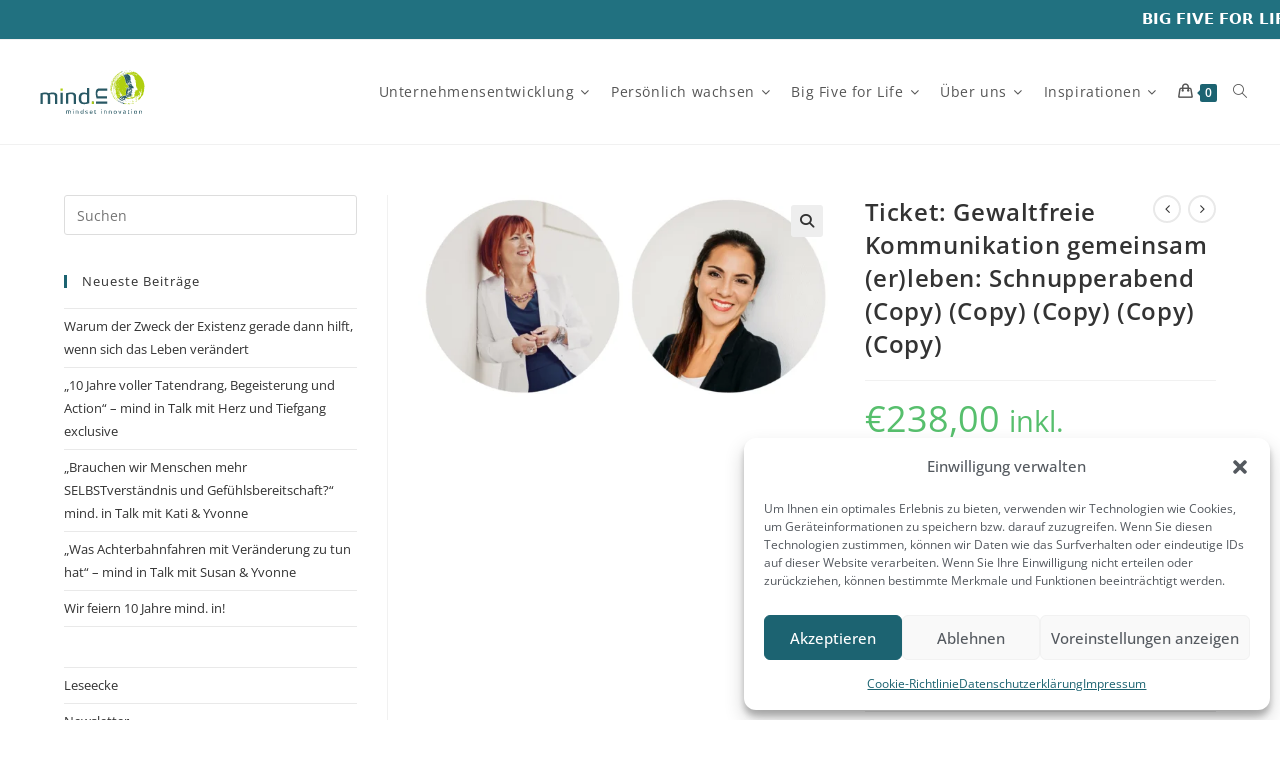

--- FILE ---
content_type: text/html; charset=UTF-8
request_url: https://mind-in.net/produkt/ticket-gewaltfreie-kommunikation-gemeinsam-erleben-schnupperabend-copy-copy-copy-copy-copy/
body_size: 35384
content:
<!DOCTYPE html>
<html class="html" lang="de" prefix="og: https://ogp.me/ns#">
<head>
	<meta charset="UTF-8">
	<link rel="profile" href="https://gmpg.org/xfn/11">

	<script>
window.koko_analytics = {"url":"https:\/\/mind-in.net\/koko-analytics-collect.php","site_url":"https:\/\/mind-in.net","post_id":2423,"path":"\/produkt\/ticket-gewaltfreie-kommunikation-gemeinsam-erleben-schnupperabend-copy-copy-copy-copy-copy\/","method":"none","use_cookie":false};
</script>
<meta name="viewport" content="width=device-width, initial-scale=1">
<!-- Suchmaschinen-Optimierung durch Rank Math PRO - https://rankmath.com/ -->
<title>Ticket: Gewaltfreie Kommunikation gemeinsam (er)leben: Schnupperabend (Copy) (Copy) (Copy) (Copy) (Copy) | mind.in</title>
<meta name="description" content="Event Ticket"/>
<meta name="robots" content="follow, index, max-snippet:-1, max-video-preview:-1, max-image-preview:large"/>
<link rel="canonical" href="https://mind-in.net/produkt/ticket-gewaltfreie-kommunikation-gemeinsam-erleben-schnupperabend-copy-copy-copy-copy-copy/" />
<meta property="og:locale" content="de_DE" />
<meta property="og:type" content="product" />
<meta property="og:title" content="Ticket: Gewaltfreie Kommunikation gemeinsam (er)leben: Schnupperabend (Copy) (Copy) (Copy) (Copy) (Copy) | mind.in" />
<meta property="og:description" content="Event Ticket" />
<meta property="og:url" content="https://mind-in.net/produkt/ticket-gewaltfreie-kommunikation-gemeinsam-erleben-schnupperabend-copy-copy-copy-copy-copy/" />
<meta property="og:site_name" content="mind.in" />
<meta property="og:updated_time" content="2022-05-20T13:18:09+00:00" />
<meta property="og:image" content="https://mind-in.net/wp-content/uploads/2022/04/Bild_Yvonne-Susi.png" />
<meta property="og:image:secure_url" content="https://mind-in.net/wp-content/uploads/2022/04/Bild_Yvonne-Susi.png" />
<meta property="og:image:width" content="1300" />
<meta property="og:image:height" content="638" />
<meta property="og:image:alt" content="Ticket: Gewaltfreie Kommunikation gemeinsam (er)leben: Schnupperabend (Copy) (Copy) (Copy) (Copy) (Copy)" />
<meta property="og:image:type" content="image/png" />
<meta property="product:price:amount" content="238.00" />
<meta property="product:price:currency" content="EUR" />
<meta property="product:availability" content="instock" />
<meta name="twitter:card" content="summary_large_image" />
<meta name="twitter:title" content="Ticket: Gewaltfreie Kommunikation gemeinsam (er)leben: Schnupperabend (Copy) (Copy) (Copy) (Copy) (Copy) | mind.in" />
<meta name="twitter:description" content="Event Ticket" />
<meta name="twitter:image" content="https://mind-in.net/wp-content/uploads/2022/04/Bild_Yvonne-Susi.png" />
<script type="application/ld+json" class="rank-math-schema">{"@context":"https://schema.org","@graph":[{"@type":"Organization","@id":"https://mind-in.net/#organization","name":"mind.in","url":"https://mind-in.net","logo":{"@type":"ImageObject","@id":"https://mind-in.net/#logo","url":"https://mind-in.net/wp-content/uploads/2019/12/Logo-mind_in.svg","contentUrl":"https://mind-in.net/wp-content/uploads/2019/12/Logo-mind_in.svg","caption":"mind.in","inLanguage":"de"}},{"@type":"WebSite","@id":"https://mind-in.net/#website","url":"https://mind-in.net","name":"mind.in","publisher":{"@id":"https://mind-in.net/#organization"},"inLanguage":"de"},{"@type":"ImageObject","@id":"https://mind-in.net/wp-content/uploads/2022/04/Bild_Yvonne-Susi.png","url":"https://mind-in.net/wp-content/uploads/2022/04/Bild_Yvonne-Susi.png","width":"1300","height":"638","inLanguage":"de"},{"@type":"ItemPage","@id":"https://mind-in.net/produkt/ticket-gewaltfreie-kommunikation-gemeinsam-erleben-schnupperabend-copy-copy-copy-copy-copy/#webpage","url":"https://mind-in.net/produkt/ticket-gewaltfreie-kommunikation-gemeinsam-erleben-schnupperabend-copy-copy-copy-copy-copy/","name":"Ticket: Gewaltfreie Kommunikation gemeinsam (er)leben: Schnupperabend (Copy) (Copy) (Copy) (Copy) (Copy) | mind.in","datePublished":"2022-04-05T12:46:46+00:00","dateModified":"2022-05-20T13:18:09+00:00","isPartOf":{"@id":"https://mind-in.net/#website"},"primaryImageOfPage":{"@id":"https://mind-in.net/wp-content/uploads/2022/04/Bild_Yvonne-Susi.png"},"inLanguage":"de"},{"@type":"Product","name":"Ticket: Gewaltfreie Kommunikation gemeinsam (er)leben: Schnupperabend (Copy) (Copy) (Copy) (Copy) (Copy) | mind.in","description":"Event Ticket","sku":"2022-02-07","category":"Ticket","mainEntityOfPage":{"@id":"https://mind-in.net/produkt/ticket-gewaltfreie-kommunikation-gemeinsam-erleben-schnupperabend-copy-copy-copy-copy-copy/#webpage"},"image":[{"@type":"ImageObject","url":"https://mind-in.net/wp-content/uploads/2022/04/Bild_Yvonne-Susi.png","height":"638","width":"1300"}],"offers":{"@type":"Offer","price":"238.00","priceCurrency":"EUR","priceValidUntil":"2027-12-31","availability":"http://schema.org/InStock","itemCondition":"NewCondition","url":"https://mind-in.net/produkt/ticket-gewaltfreie-kommunikation-gemeinsam-erleben-schnupperabend-copy-copy-copy-copy-copy/","seller":{"@type":"Organization","@id":"https://mind-in.net/","name":"mind.in","url":"https://mind-in.net","logo":"https://mind-in.net/wp-content/uploads/2019/12/Logo-mind_in.svg"},"priceSpecification":{"price":"238.00","priceCurrency":"EUR","valueAddedTaxIncluded":"true"}},"@id":"https://mind-in.net/produkt/ticket-gewaltfreie-kommunikation-gemeinsam-erleben-schnupperabend-copy-copy-copy-copy-copy/#richSnippet"}]}</script>
<!-- /Rank Math WordPress SEO Plugin -->

<script type='application/javascript'  id='pys-version-script'>console.log('PixelYourSite Free version 11.1.5.2');</script>

<link rel="alternate" type="application/rss+xml" title="mind.in &raquo; Feed" href="https://mind-in.net/feed/" />
<link rel="alternate" type="application/rss+xml" title="mind.in &raquo; Kommentar-Feed" href="https://mind-in.net/comments/feed/" />
<link rel="alternate" type="application/rss+xml" title="mind.in &raquo; Kommentar-Feed zu Ticket: Gewaltfreie Kommunikation gemeinsam (er)leben: Schnupperabend (Copy) (Copy) (Copy) (Copy) (Copy)" href="https://mind-in.net/produkt/ticket-gewaltfreie-kommunikation-gemeinsam-erleben-schnupperabend-copy-copy-copy-copy-copy/feed/" />
<link rel="alternate" title="oEmbed (JSON)" type="application/json+oembed" href="https://mind-in.net/wp-json/oembed/1.0/embed?url=https%3A%2F%2Fmind-in.net%2Fprodukt%2Fticket-gewaltfreie-kommunikation-gemeinsam-erleben-schnupperabend-copy-copy-copy-copy-copy%2F" />
<link rel="alternate" title="oEmbed (XML)" type="text/xml+oembed" href="https://mind-in.net/wp-json/oembed/1.0/embed?url=https%3A%2F%2Fmind-in.net%2Fprodukt%2Fticket-gewaltfreie-kommunikation-gemeinsam-erleben-schnupperabend-copy-copy-copy-copy-copy%2F&#038;format=xml" />
<style id='wp-img-auto-sizes-contain-inline-css'>
img:is([sizes=auto i],[sizes^="auto," i]){contain-intrinsic-size:3000px 1500px}
/*# sourceURL=wp-img-auto-sizes-contain-inline-css */
</style>

<style id='wp-emoji-styles-inline-css'>

	img.wp-smiley, img.emoji {
		display: inline !important;
		border: none !important;
		box-shadow: none !important;
		height: 1em !important;
		width: 1em !important;
		margin: 0 0.07em !important;
		vertical-align: -0.1em !important;
		background: none !important;
		padding: 0 !important;
	}
/*# sourceURL=wp-emoji-styles-inline-css */
</style>
<link rel='stylesheet' id='wp-block-library-css' href='https://mind-in.net/wp-includes/css/dist/block-library/style.min.css?ver=6.9' media='all' />
<style id='wp-block-library-theme-inline-css'>
.wp-block-audio :where(figcaption){color:#555;font-size:13px;text-align:center}.is-dark-theme .wp-block-audio :where(figcaption){color:#ffffffa6}.wp-block-audio{margin:0 0 1em}.wp-block-code{border:1px solid #ccc;border-radius:4px;font-family:Menlo,Consolas,monaco,monospace;padding:.8em 1em}.wp-block-embed :where(figcaption){color:#555;font-size:13px;text-align:center}.is-dark-theme .wp-block-embed :where(figcaption){color:#ffffffa6}.wp-block-embed{margin:0 0 1em}.blocks-gallery-caption{color:#555;font-size:13px;text-align:center}.is-dark-theme .blocks-gallery-caption{color:#ffffffa6}:root :where(.wp-block-image figcaption){color:#555;font-size:13px;text-align:center}.is-dark-theme :root :where(.wp-block-image figcaption){color:#ffffffa6}.wp-block-image{margin:0 0 1em}.wp-block-pullquote{border-bottom:4px solid;border-top:4px solid;color:currentColor;margin-bottom:1.75em}.wp-block-pullquote :where(cite),.wp-block-pullquote :where(footer),.wp-block-pullquote__citation{color:currentColor;font-size:.8125em;font-style:normal;text-transform:uppercase}.wp-block-quote{border-left:.25em solid;margin:0 0 1.75em;padding-left:1em}.wp-block-quote cite,.wp-block-quote footer{color:currentColor;font-size:.8125em;font-style:normal;position:relative}.wp-block-quote:where(.has-text-align-right){border-left:none;border-right:.25em solid;padding-left:0;padding-right:1em}.wp-block-quote:where(.has-text-align-center){border:none;padding-left:0}.wp-block-quote.is-large,.wp-block-quote.is-style-large,.wp-block-quote:where(.is-style-plain){border:none}.wp-block-search .wp-block-search__label{font-weight:700}.wp-block-search__button{border:1px solid #ccc;padding:.375em .625em}:where(.wp-block-group.has-background){padding:1.25em 2.375em}.wp-block-separator.has-css-opacity{opacity:.4}.wp-block-separator{border:none;border-bottom:2px solid;margin-left:auto;margin-right:auto}.wp-block-separator.has-alpha-channel-opacity{opacity:1}.wp-block-separator:not(.is-style-wide):not(.is-style-dots){width:100px}.wp-block-separator.has-background:not(.is-style-dots){border-bottom:none;height:1px}.wp-block-separator.has-background:not(.is-style-wide):not(.is-style-dots){height:2px}.wp-block-table{margin:0 0 1em}.wp-block-table td,.wp-block-table th{word-break:normal}.wp-block-table :where(figcaption){color:#555;font-size:13px;text-align:center}.is-dark-theme .wp-block-table :where(figcaption){color:#ffffffa6}.wp-block-video :where(figcaption){color:#555;font-size:13px;text-align:center}.is-dark-theme .wp-block-video :where(figcaption){color:#ffffffa6}.wp-block-video{margin:0 0 1em}:root :where(.wp-block-template-part.has-background){margin-bottom:0;margin-top:0;padding:1.25em 2.375em}
/*# sourceURL=/wp-includes/css/dist/block-library/theme.min.css */
</style>
<style id='classic-theme-styles-inline-css'>
/*! This file is auto-generated */
.wp-block-button__link{color:#fff;background-color:#32373c;border-radius:9999px;box-shadow:none;text-decoration:none;padding:calc(.667em + 2px) calc(1.333em + 2px);font-size:1.125em}.wp-block-file__button{background:#32373c;color:#fff;text-decoration:none}
/*# sourceURL=/wp-includes/css/classic-themes.min.css */
</style>
<link rel='stylesheet' id='wp-components-css' href='https://mind-in.net/wp-includes/css/dist/components/style.min.css?ver=6.9' media='all' />
<link rel='stylesheet' id='wp-preferences-css' href='https://mind-in.net/wp-includes/css/dist/preferences/style.min.css?ver=6.9' media='all' />
<link rel='stylesheet' id='wp-block-editor-css' href='https://mind-in.net/wp-includes/css/dist/block-editor/style.min.css?ver=6.9' media='all' />
<link rel='stylesheet' id='popup-maker-block-library-style-css' href='https://mind-in.net/wp-content/plugins/popup-maker/dist/packages/block-library-style.css?ver=dbea705cfafe089d65f1' media='all' />
<style id='global-styles-inline-css'>
:root{--wp--preset--aspect-ratio--square: 1;--wp--preset--aspect-ratio--4-3: 4/3;--wp--preset--aspect-ratio--3-4: 3/4;--wp--preset--aspect-ratio--3-2: 3/2;--wp--preset--aspect-ratio--2-3: 2/3;--wp--preset--aspect-ratio--16-9: 16/9;--wp--preset--aspect-ratio--9-16: 9/16;--wp--preset--color--black: #000000;--wp--preset--color--cyan-bluish-gray: #abb8c3;--wp--preset--color--white: #ffffff;--wp--preset--color--pale-pink: #f78da7;--wp--preset--color--vivid-red: #cf2e2e;--wp--preset--color--luminous-vivid-orange: #ff6900;--wp--preset--color--luminous-vivid-amber: #fcb900;--wp--preset--color--light-green-cyan: #7bdcb5;--wp--preset--color--vivid-green-cyan: #00d084;--wp--preset--color--pale-cyan-blue: #8ed1fc;--wp--preset--color--vivid-cyan-blue: #0693e3;--wp--preset--color--vivid-purple: #9b51e0;--wp--preset--gradient--vivid-cyan-blue-to-vivid-purple: linear-gradient(135deg,rgb(6,147,227) 0%,rgb(155,81,224) 100%);--wp--preset--gradient--light-green-cyan-to-vivid-green-cyan: linear-gradient(135deg,rgb(122,220,180) 0%,rgb(0,208,130) 100%);--wp--preset--gradient--luminous-vivid-amber-to-luminous-vivid-orange: linear-gradient(135deg,rgb(252,185,0) 0%,rgb(255,105,0) 100%);--wp--preset--gradient--luminous-vivid-orange-to-vivid-red: linear-gradient(135deg,rgb(255,105,0) 0%,rgb(207,46,46) 100%);--wp--preset--gradient--very-light-gray-to-cyan-bluish-gray: linear-gradient(135deg,rgb(238,238,238) 0%,rgb(169,184,195) 100%);--wp--preset--gradient--cool-to-warm-spectrum: linear-gradient(135deg,rgb(74,234,220) 0%,rgb(151,120,209) 20%,rgb(207,42,186) 40%,rgb(238,44,130) 60%,rgb(251,105,98) 80%,rgb(254,248,76) 100%);--wp--preset--gradient--blush-light-purple: linear-gradient(135deg,rgb(255,206,236) 0%,rgb(152,150,240) 100%);--wp--preset--gradient--blush-bordeaux: linear-gradient(135deg,rgb(254,205,165) 0%,rgb(254,45,45) 50%,rgb(107,0,62) 100%);--wp--preset--gradient--luminous-dusk: linear-gradient(135deg,rgb(255,203,112) 0%,rgb(199,81,192) 50%,rgb(65,88,208) 100%);--wp--preset--gradient--pale-ocean: linear-gradient(135deg,rgb(255,245,203) 0%,rgb(182,227,212) 50%,rgb(51,167,181) 100%);--wp--preset--gradient--electric-grass: linear-gradient(135deg,rgb(202,248,128) 0%,rgb(113,206,126) 100%);--wp--preset--gradient--midnight: linear-gradient(135deg,rgb(2,3,129) 0%,rgb(40,116,252) 100%);--wp--preset--font-size--small: 13px;--wp--preset--font-size--medium: 20px;--wp--preset--font-size--large: 36px;--wp--preset--font-size--x-large: 42px;--wp--preset--spacing--20: 0.44rem;--wp--preset--spacing--30: 0.67rem;--wp--preset--spacing--40: 1rem;--wp--preset--spacing--50: 1.5rem;--wp--preset--spacing--60: 2.25rem;--wp--preset--spacing--70: 3.38rem;--wp--preset--spacing--80: 5.06rem;--wp--preset--shadow--natural: 6px 6px 9px rgba(0, 0, 0, 0.2);--wp--preset--shadow--deep: 12px 12px 50px rgba(0, 0, 0, 0.4);--wp--preset--shadow--sharp: 6px 6px 0px rgba(0, 0, 0, 0.2);--wp--preset--shadow--outlined: 6px 6px 0px -3px rgb(255, 255, 255), 6px 6px rgb(0, 0, 0);--wp--preset--shadow--crisp: 6px 6px 0px rgb(0, 0, 0);}:where(.is-layout-flex){gap: 0.5em;}:where(.is-layout-grid){gap: 0.5em;}body .is-layout-flex{display: flex;}.is-layout-flex{flex-wrap: wrap;align-items: center;}.is-layout-flex > :is(*, div){margin: 0;}body .is-layout-grid{display: grid;}.is-layout-grid > :is(*, div){margin: 0;}:where(.wp-block-columns.is-layout-flex){gap: 2em;}:where(.wp-block-columns.is-layout-grid){gap: 2em;}:where(.wp-block-post-template.is-layout-flex){gap: 1.25em;}:where(.wp-block-post-template.is-layout-grid){gap: 1.25em;}.has-black-color{color: var(--wp--preset--color--black) !important;}.has-cyan-bluish-gray-color{color: var(--wp--preset--color--cyan-bluish-gray) !important;}.has-white-color{color: var(--wp--preset--color--white) !important;}.has-pale-pink-color{color: var(--wp--preset--color--pale-pink) !important;}.has-vivid-red-color{color: var(--wp--preset--color--vivid-red) !important;}.has-luminous-vivid-orange-color{color: var(--wp--preset--color--luminous-vivid-orange) !important;}.has-luminous-vivid-amber-color{color: var(--wp--preset--color--luminous-vivid-amber) !important;}.has-light-green-cyan-color{color: var(--wp--preset--color--light-green-cyan) !important;}.has-vivid-green-cyan-color{color: var(--wp--preset--color--vivid-green-cyan) !important;}.has-pale-cyan-blue-color{color: var(--wp--preset--color--pale-cyan-blue) !important;}.has-vivid-cyan-blue-color{color: var(--wp--preset--color--vivid-cyan-blue) !important;}.has-vivid-purple-color{color: var(--wp--preset--color--vivid-purple) !important;}.has-black-background-color{background-color: var(--wp--preset--color--black) !important;}.has-cyan-bluish-gray-background-color{background-color: var(--wp--preset--color--cyan-bluish-gray) !important;}.has-white-background-color{background-color: var(--wp--preset--color--white) !important;}.has-pale-pink-background-color{background-color: var(--wp--preset--color--pale-pink) !important;}.has-vivid-red-background-color{background-color: var(--wp--preset--color--vivid-red) !important;}.has-luminous-vivid-orange-background-color{background-color: var(--wp--preset--color--luminous-vivid-orange) !important;}.has-luminous-vivid-amber-background-color{background-color: var(--wp--preset--color--luminous-vivid-amber) !important;}.has-light-green-cyan-background-color{background-color: var(--wp--preset--color--light-green-cyan) !important;}.has-vivid-green-cyan-background-color{background-color: var(--wp--preset--color--vivid-green-cyan) !important;}.has-pale-cyan-blue-background-color{background-color: var(--wp--preset--color--pale-cyan-blue) !important;}.has-vivid-cyan-blue-background-color{background-color: var(--wp--preset--color--vivid-cyan-blue) !important;}.has-vivid-purple-background-color{background-color: var(--wp--preset--color--vivid-purple) !important;}.has-black-border-color{border-color: var(--wp--preset--color--black) !important;}.has-cyan-bluish-gray-border-color{border-color: var(--wp--preset--color--cyan-bluish-gray) !important;}.has-white-border-color{border-color: var(--wp--preset--color--white) !important;}.has-pale-pink-border-color{border-color: var(--wp--preset--color--pale-pink) !important;}.has-vivid-red-border-color{border-color: var(--wp--preset--color--vivid-red) !important;}.has-luminous-vivid-orange-border-color{border-color: var(--wp--preset--color--luminous-vivid-orange) !important;}.has-luminous-vivid-amber-border-color{border-color: var(--wp--preset--color--luminous-vivid-amber) !important;}.has-light-green-cyan-border-color{border-color: var(--wp--preset--color--light-green-cyan) !important;}.has-vivid-green-cyan-border-color{border-color: var(--wp--preset--color--vivid-green-cyan) !important;}.has-pale-cyan-blue-border-color{border-color: var(--wp--preset--color--pale-cyan-blue) !important;}.has-vivid-cyan-blue-border-color{border-color: var(--wp--preset--color--vivid-cyan-blue) !important;}.has-vivid-purple-border-color{border-color: var(--wp--preset--color--vivid-purple) !important;}.has-vivid-cyan-blue-to-vivid-purple-gradient-background{background: var(--wp--preset--gradient--vivid-cyan-blue-to-vivid-purple) !important;}.has-light-green-cyan-to-vivid-green-cyan-gradient-background{background: var(--wp--preset--gradient--light-green-cyan-to-vivid-green-cyan) !important;}.has-luminous-vivid-amber-to-luminous-vivid-orange-gradient-background{background: var(--wp--preset--gradient--luminous-vivid-amber-to-luminous-vivid-orange) !important;}.has-luminous-vivid-orange-to-vivid-red-gradient-background{background: var(--wp--preset--gradient--luminous-vivid-orange-to-vivid-red) !important;}.has-very-light-gray-to-cyan-bluish-gray-gradient-background{background: var(--wp--preset--gradient--very-light-gray-to-cyan-bluish-gray) !important;}.has-cool-to-warm-spectrum-gradient-background{background: var(--wp--preset--gradient--cool-to-warm-spectrum) !important;}.has-blush-light-purple-gradient-background{background: var(--wp--preset--gradient--blush-light-purple) !important;}.has-blush-bordeaux-gradient-background{background: var(--wp--preset--gradient--blush-bordeaux) !important;}.has-luminous-dusk-gradient-background{background: var(--wp--preset--gradient--luminous-dusk) !important;}.has-pale-ocean-gradient-background{background: var(--wp--preset--gradient--pale-ocean) !important;}.has-electric-grass-gradient-background{background: var(--wp--preset--gradient--electric-grass) !important;}.has-midnight-gradient-background{background: var(--wp--preset--gradient--midnight) !important;}.has-small-font-size{font-size: var(--wp--preset--font-size--small) !important;}.has-medium-font-size{font-size: var(--wp--preset--font-size--medium) !important;}.has-large-font-size{font-size: var(--wp--preset--font-size--large) !important;}.has-x-large-font-size{font-size: var(--wp--preset--font-size--x-large) !important;}
:where(.wp-block-post-template.is-layout-flex){gap: 1.25em;}:where(.wp-block-post-template.is-layout-grid){gap: 1.25em;}
:where(.wp-block-term-template.is-layout-flex){gap: 1.25em;}:where(.wp-block-term-template.is-layout-grid){gap: 1.25em;}
:where(.wp-block-columns.is-layout-flex){gap: 2em;}:where(.wp-block-columns.is-layout-grid){gap: 2em;}
:root :where(.wp-block-pullquote){font-size: 1.5em;line-height: 1.6;}
/*# sourceURL=global-styles-inline-css */
</style>
<link rel='stylesheet' id='ditty-news-ticker-font-css' href='https://mind-in.net/wp-content/plugins/ditty-news-ticker/legacy/inc/static/libs/fontastic/styles.css?ver=3.1.63' media='all' />
<link rel='stylesheet' id='ditty-news-ticker-css' href='https://mind-in.net/wp-content/plugins/ditty-news-ticker/legacy/inc/static/css/style.css?ver=3.1.63' media='all' />
<link rel='stylesheet' id='ditty-displays-css' href='https://mind-in.net/wp-content/plugins/ditty-news-ticker/assets/build/dittyDisplays.css?ver=3.1.63' media='all' />
<link rel='stylesheet' id='ditty-fontawesome-css' href='https://mind-in.net/wp-content/plugins/ditty-news-ticker/includes/libs/fontawesome-6.4.0/css/all.css?ver=6.4.0' media='' />
<link rel='stylesheet' id='collapscore-css-css' href='https://mind-in.net/wp-content/plugins/jquery-collapse-o-matic/css/core_style.css?ver=1.0' media='all' />
<link rel='stylesheet' id='collapseomatic-css-css' href='https://mind-in.net/wp-content/plugins/jquery-collapse-o-matic/css/light_style.css?ver=1.6' media='all' />
<link rel='stylesheet' id='photoswipe-css' href='https://mind-in.net/wp-content/plugins/woocommerce/assets/css/photoswipe/photoswipe.min.css?ver=10.4.3' media='all' />
<link rel='stylesheet' id='photoswipe-default-skin-css' href='https://mind-in.net/wp-content/plugins/woocommerce/assets/css/photoswipe/default-skin/default-skin.min.css?ver=10.4.3' media='all' />
<style id='woocommerce-inline-inline-css'>
.woocommerce form .form-row .required { visibility: visible; }
/*# sourceURL=woocommerce-inline-inline-css */
</style>
<link rel='stylesheet' id='cmplz-general-css' href='https://mind-in.net/wp-content/plugins/complianz-gdpr/assets/css/cookieblocker.min.css?ver=1765956806' media='all' />
<link rel='stylesheet' id='oceanwp-woo-mini-cart-css' href='https://mind-in.net/wp-content/themes/oceanwp/assets/css/woo/woo-mini-cart.min.css?ver=6.9' media='all' />
<link rel='stylesheet' id='font-awesome-css' href='https://mind-in.net/wp-content/themes/oceanwp/assets/fonts/fontawesome/css/all.min.css?ver=6.7.2' media='all' />
<link rel='stylesheet' id='simple-line-icons-css' href='https://mind-in.net/wp-content/themes/oceanwp/assets/css/third/simple-line-icons.min.css?ver=2.4.0' media='all' />
<link rel='stylesheet' id='oceanwp-style-css' href='https://mind-in.net/wp-content/themes/oceanwp/assets/css/style.min.css?ver=1.0.1525183520' media='all' />
<style id='oceanwp-style-inline-css'>

		.page-template-builder-fullwidth-std .page-header {
			display: none;
		}
	
/*# sourceURL=oceanwp-style-inline-css */
</style>
<link rel='stylesheet' id='oceanwp-google-font-open-sans-css' href='//mind-in.net/wp-content/uploads/omgf/oceanwp-google-font-open-sans/oceanwp-google-font-open-sans.css?ver=1756716476' media='all' />
<link rel='stylesheet' id='evcal_google_fonts-css' href='//mind-in.net/wp-content/uploads/omgf/evcal_google_fonts/evcal_google_fonts.css?ver=1756716476' media='screen' />
<link rel='stylesheet' id='evcal_cal_default-css' href='//mind-in.net/wp-content/plugins/eventON/assets/css/eventon_styles.css?ver=2.6.17' media='all' />
<link rel='stylesheet' id='evo_font_icons-css' href='//mind-in.net/wp-content/plugins/eventON/assets/fonts/font-awesome.css?ver=2.6.17' media='all' />
<link rel='stylesheet' id='evo_TX_styles-css' href='//mind-in.net/wp-content/plugins/eventon-tickets/assets/tx_styles.css?ver=1.7.7' media='all' />
<link rel='stylesheet' id='eventon_dynamic_styles-css' href='//mind-in.net/wp-content/plugins/eventON/assets/css/eventon_dynamic_styles.css?ver=6.9' media='all' />
<link rel='stylesheet' id='wc_stripe_express_checkout_style-css' href='https://mind-in.net/wp-content/plugins/woocommerce-gateway-stripe/build/express-checkout.css?ver=f49792bd42ded7e3e1cb' media='all' />
<link rel='stylesheet' id='oceanwp-woocommerce-css' href='https://mind-in.net/wp-content/themes/oceanwp/assets/css/woo/woocommerce.min.css?ver=6.9' media='all' />
<link rel='stylesheet' id='oceanwp-woo-star-font-css' href='https://mind-in.net/wp-content/themes/oceanwp/assets/css/woo/woo-star-font.min.css?ver=6.9' media='all' />
<link rel='stylesheet' id='oceanwp-woo-quick-view-css' href='https://mind-in.net/wp-content/themes/oceanwp/assets/css/woo/woo-quick-view.min.css?ver=6.9' media='all' />
<link rel='stylesheet' id='oceanwp-woo-floating-bar-css' href='https://mind-in.net/wp-content/themes/oceanwp/assets/css/woo/woo-floating-bar.min.css?ver=6.9' media='all' />
<link rel='stylesheet' id='elementor-frontend-css' href='https://mind-in.net/wp-content/plugins/elementor/assets/css/frontend.min.css?ver=3.34.1' media='all' />
<link rel='stylesheet' id='eael-general-css' href='https://mind-in.net/wp-content/plugins/essential-addons-for-elementor-lite/assets/front-end/css/view/general.min.css?ver=6.5.9' media='all' />
<link rel='stylesheet' id='oe-widgets-style-css' href='https://mind-in.net/wp-content/plugins/ocean-extra/assets/css/widgets.css?ver=6.9' media='all' />
<script type="text/template" id="tmpl-variation-template">
	<div class="woocommerce-variation-description">{{{ data.variation.variation_description }}}</div>
	<div class="woocommerce-variation-price">{{{ data.variation.price_html }}}</div>
	<div class="woocommerce-variation-availability">{{{ data.variation.availability_html }}}</div>
</script>
<script type="text/template" id="tmpl-unavailable-variation-template">
	<p role="alert">Dieses Produkt ist leider nicht verfügbar. Bitte wählen Sie eine andere Kombination.</p>
</script>
<script id="jquery-core-js-extra">
var pysFacebookRest = {"restApiUrl":"https://mind-in.net/wp-json/pys-facebook/v1/event","debug":""};
//# sourceURL=jquery-core-js-extra
</script>
<script src="https://mind-in.net/wp-includes/js/jquery/jquery.min.js?ver=3.7.1" id="jquery-core-js"></script>
<script src="https://mind-in.net/wp-includes/js/jquery/jquery-migrate.min.js?ver=3.4.1" id="jquery-migrate-js"></script>
<script src="https://mind-in.net/wp-content/plugins/sticky-menu-or-anything-on-scroll/assets/js/jq-sticky-anything.min.js?ver=2.1.1" id="stickyAnythingLib-js"></script>
<script src="https://mind-in.net/wp-content/plugins/woocommerce/assets/js/jquery-blockui/jquery.blockUI.min.js?ver=2.7.0-wc.10.4.3" id="wc-jquery-blockui-js" defer data-wp-strategy="defer"></script>
<script id="wc-add-to-cart-js-extra">
var wc_add_to_cart_params = {"ajax_url":"/wp-admin/admin-ajax.php","wc_ajax_url":"/?wc-ajax=%%endpoint%%","i18n_view_cart":"Warenkorb anzeigen","cart_url":"https://mind-in.net/warenkorb/","is_cart":"","cart_redirect_after_add":"no"};
//# sourceURL=wc-add-to-cart-js-extra
</script>
<script src="https://mind-in.net/wp-content/plugins/woocommerce/assets/js/frontend/add-to-cart.min.js?ver=10.4.3" id="wc-add-to-cart-js" defer data-wp-strategy="defer"></script>
<script src="https://mind-in.net/wp-content/plugins/woocommerce/assets/js/zoom/jquery.zoom.min.js?ver=1.7.21-wc.10.4.3" id="wc-zoom-js" defer data-wp-strategy="defer"></script>
<script src="https://mind-in.net/wp-content/plugins/woocommerce/assets/js/flexslider/jquery.flexslider.min.js?ver=2.7.2-wc.10.4.3" id="wc-flexslider-js" defer data-wp-strategy="defer"></script>
<script src="https://mind-in.net/wp-content/plugins/woocommerce/assets/js/photoswipe/photoswipe.min.js?ver=4.1.1-wc.10.4.3" id="wc-photoswipe-js" defer data-wp-strategy="defer"></script>
<script src="https://mind-in.net/wp-content/plugins/woocommerce/assets/js/photoswipe/photoswipe-ui-default.min.js?ver=4.1.1-wc.10.4.3" id="wc-photoswipe-ui-default-js" defer data-wp-strategy="defer"></script>
<script id="wc-single-product-js-extra">
var wc_single_product_params = {"i18n_required_rating_text":"Bitte w\u00e4hlen Sie eine Bewertung","i18n_rating_options":["1 von 5\u00a0Sternen","2 von 5\u00a0Sternen","3 von 5\u00a0Sternen","4 von 5\u00a0Sternen","5 von 5\u00a0Sternen"],"i18n_product_gallery_trigger_text":"Bildergalerie im Vollbildmodus anzeigen","review_rating_required":"yes","flexslider":{"rtl":false,"animation":"slide","smoothHeight":true,"directionNav":false,"controlNav":"thumbnails","slideshow":false,"animationSpeed":500,"animationLoop":false,"allowOneSlide":false},"zoom_enabled":"1","zoom_options":[],"photoswipe_enabled":"1","photoswipe_options":{"shareEl":false,"closeOnScroll":false,"history":false,"hideAnimationDuration":0,"showAnimationDuration":0},"flexslider_enabled":"1"};
//# sourceURL=wc-single-product-js-extra
</script>
<script src="https://mind-in.net/wp-content/plugins/woocommerce/assets/js/frontend/single-product.min.js?ver=10.4.3" id="wc-single-product-js" defer data-wp-strategy="defer"></script>
<script src="https://mind-in.net/wp-content/plugins/woocommerce/assets/js/js-cookie/js.cookie.min.js?ver=2.1.4-wc.10.4.3" id="wc-js-cookie-js" defer data-wp-strategy="defer"></script>
<script id="woocommerce-js-extra">
var woocommerce_params = {"ajax_url":"/wp-admin/admin-ajax.php","wc_ajax_url":"/?wc-ajax=%%endpoint%%","i18n_password_show":"Passwort anzeigen","i18n_password_hide":"Passwort ausblenden"};
//# sourceURL=woocommerce-js-extra
</script>
<script src="https://mind-in.net/wp-content/plugins/woocommerce/assets/js/frontend/woocommerce.min.js?ver=10.4.3" id="woocommerce-js" defer data-wp-strategy="defer"></script>
<script src="https://mind-in.net/wp-content/plugins/granular-controls-for-elementor/assets/js/jarallax.js?ver=1.0.5" id="granule-parallax-js-js"></script>
<script type="text/plain" data-service="facebook" data-category="marketing" data-cmplz-src="https://mind-in.net/wp-content/plugins/pixelyoursite/dist/scripts/jquery.bind-first-0.2.3.min.js?ver=0.2.3" id="jquery-bind-first-js"></script>
<script type="text/plain" data-service="facebook" data-category="marketing" data-cmplz-src="https://mind-in.net/wp-content/plugins/pixelyoursite/dist/scripts/js.cookie-2.1.3.min.js?ver=2.1.3" id="js-cookie-pys-js"></script>
<script type="text/plain" data-service="facebook" data-category="marketing" data-cmplz-src="https://mind-in.net/wp-content/plugins/pixelyoursite/dist/scripts/tld.min.js?ver=2.3.1" id="js-tld-js"></script>
<script type="text/plain" data-service="facebook" data-category="marketing" id="pys-js-extra">
var pysOptions = {"staticEvents":{"facebook":{"woo_view_content":[{"delay":0,"type":"static","name":"ViewContent","pixelIds":["1596363098343272"],"eventID":"5ea8bb42-ad53-4df2-a775-bbf5d9e26adb","params":{"content_ids":["2423"],"content_type":"product","content_name":"Ticket: Gewaltfreie Kommunikation gemeinsam (er)leben: Schnupperabend (Copy) (Copy) (Copy) (Copy) (Copy)","category_name":"Ticket","value":"238","currency":"EUR","contents":[{"id":"2423","quantity":1}],"product_price":"238","page_title":"Ticket: Gewaltfreie Kommunikation gemeinsam (er)leben: Schnupperabend (Copy) (Copy) (Copy) (Copy) (Copy)","post_type":"product","post_id":2423,"plugin":"PixelYourSite","user_role":"guest","event_url":"mind-in.net/produkt/ticket-gewaltfreie-kommunikation-gemeinsam-erleben-schnupperabend-copy-copy-copy-copy-copy/"},"e_id":"woo_view_content","ids":[],"hasTimeWindow":false,"timeWindow":0,"woo_order":"","edd_order":""}],"init_event":[{"delay":0,"type":"static","ajaxFire":false,"name":"PageView","pixelIds":["1596363098343272"],"eventID":"4bde998c-0f47-4231-a5e5-52ed3352a4fc","params":{"page_title":"Ticket: Gewaltfreie Kommunikation gemeinsam (er)leben: Schnupperabend (Copy) (Copy) (Copy) (Copy) (Copy)","post_type":"product","post_id":2423,"plugin":"PixelYourSite","user_role":"guest","event_url":"mind-in.net/produkt/ticket-gewaltfreie-kommunikation-gemeinsam-erleben-schnupperabend-copy-copy-copy-copy-copy/"},"e_id":"init_event","ids":[],"hasTimeWindow":false,"timeWindow":0,"woo_order":"","edd_order":""}]}},"dynamicEvents":[],"triggerEvents":[],"triggerEventTypes":[],"facebook":{"pixelIds":["1596363098343272"],"advancedMatching":[],"advancedMatchingEnabled":false,"removeMetadata":true,"wooVariableAsSimple":false,"serverApiEnabled":true,"wooCRSendFromServer":false,"send_external_id":null,"enabled_medical":false,"do_not_track_medical_param":["event_url","post_title","page_title","landing_page","content_name","categories","category_name","tags"],"meta_ldu":false},"debug":"","siteUrl":"https://mind-in.net","ajaxUrl":"https://mind-in.net/wp-admin/admin-ajax.php","ajax_event":"6c910d17c0","enable_remove_download_url_param":"1","cookie_duration":"7","last_visit_duration":"60","enable_success_send_form":"","ajaxForServerEvent":"1","ajaxForServerStaticEvent":"1","useSendBeacon":"1","send_external_id":"1","external_id_expire":"180","track_cookie_for_subdomains":"1","google_consent_mode":"1","gdpr":{"ajax_enabled":false,"all_disabled_by_api":false,"facebook_disabled_by_api":false,"analytics_disabled_by_api":false,"google_ads_disabled_by_api":false,"pinterest_disabled_by_api":false,"bing_disabled_by_api":false,"reddit_disabled_by_api":false,"externalID_disabled_by_api":false,"facebook_prior_consent_enabled":true,"analytics_prior_consent_enabled":true,"google_ads_prior_consent_enabled":null,"pinterest_prior_consent_enabled":true,"bing_prior_consent_enabled":true,"cookiebot_integration_enabled":false,"cookiebot_facebook_consent_category":"marketing","cookiebot_analytics_consent_category":"statistics","cookiebot_tiktok_consent_category":"marketing","cookiebot_google_ads_consent_category":"marketing","cookiebot_pinterest_consent_category":"marketing","cookiebot_bing_consent_category":"marketing","consent_magic_integration_enabled":false,"real_cookie_banner_integration_enabled":false,"cookie_notice_integration_enabled":false,"cookie_law_info_integration_enabled":false,"analytics_storage":{"enabled":true,"value":"granted","filter":false},"ad_storage":{"enabled":true,"value":"granted","filter":false},"ad_user_data":{"enabled":true,"value":"granted","filter":false},"ad_personalization":{"enabled":true,"value":"granted","filter":false}},"cookie":{"disabled_all_cookie":false,"disabled_start_session_cookie":false,"disabled_advanced_form_data_cookie":false,"disabled_landing_page_cookie":false,"disabled_first_visit_cookie":false,"disabled_trafficsource_cookie":false,"disabled_utmTerms_cookie":false,"disabled_utmId_cookie":false},"tracking_analytics":{"TrafficSource":"direct","TrafficLanding":"undefined","TrafficUtms":[],"TrafficUtmsId":[]},"GATags":{"ga_datalayer_type":"default","ga_datalayer_name":"dataLayerPYS"},"woo":{"enabled":true,"enabled_save_data_to_orders":true,"addToCartOnButtonEnabled":true,"addToCartOnButtonValueEnabled":true,"addToCartOnButtonValueOption":"price","singleProductId":2423,"removeFromCartSelector":"form.woocommerce-cart-form .remove","addToCartCatchMethod":"add_cart_hook","is_order_received_page":false,"containOrderId":false},"edd":{"enabled":false},"cache_bypass":"1769824397"};
//# sourceURL=pys-js-extra
</script>
<script type="text/plain" data-service="facebook" data-category="marketing" data-cmplz-src="https://mind-in.net/wp-content/plugins/pixelyoursite/dist/scripts/public.js?ver=11.1.5.2" id="pys-js"></script>
<script src="https://mind-in.net/wp-includes/js/underscore.min.js?ver=1.13.7" id="underscore-js"></script>
<script id="wp-util-js-extra">
var _wpUtilSettings = {"ajax":{"url":"/wp-admin/admin-ajax.php"}};
//# sourceURL=wp-util-js-extra
</script>
<script src="https://mind-in.net/wp-includes/js/wp-util.min.js?ver=6.9" id="wp-util-js"></script>
<script id="wc-add-to-cart-variation-js-extra">
var wc_add_to_cart_variation_params = {"wc_ajax_url":"/?wc-ajax=%%endpoint%%","i18n_no_matching_variations_text":"Es entsprechen leider keine Produkte Ihrer Auswahl. Bitte w\u00e4hlen Sie eine andere Kombination.","i18n_make_a_selection_text":"Bitte w\u00e4hlen Sie Produktoptionen aus, damit Sie den Artikel in den Warenkorb legen k\u00f6nnen.","i18n_unavailable_text":"Dieses Produkt ist leider nicht verf\u00fcgbar. Bitte w\u00e4hlen Sie eine andere Kombination.","i18n_reset_alert_text":"Ihre Auswahl wurde zur\u00fcckgesetzt. Bitte w\u00e4hlen Sie Produktoptionen aus, bevor Sie den Artikel in den Warenkorb legen."};
//# sourceURL=wc-add-to-cart-variation-js-extra
</script>
<script src="https://mind-in.net/wp-content/plugins/woocommerce/assets/js/frontend/add-to-cart-variation.min.js?ver=10.4.3" id="wc-add-to-cart-variation-js" defer data-wp-strategy="defer"></script>
<script id="wc-cart-fragments-js-extra">
var wc_cart_fragments_params = {"ajax_url":"/wp-admin/admin-ajax.php","wc_ajax_url":"/?wc-ajax=%%endpoint%%","cart_hash_key":"wc_cart_hash_662e59b86f3c6202209456f155917f60","fragment_name":"wc_fragments_662e59b86f3c6202209456f155917f60","request_timeout":"5000"};
//# sourceURL=wc-cart-fragments-js-extra
</script>
<script src="https://mind-in.net/wp-content/plugins/woocommerce/assets/js/frontend/cart-fragments.min.js?ver=10.4.3" id="wc-cart-fragments-js" defer data-wp-strategy="defer"></script>
<link rel="https://api.w.org/" href="https://mind-in.net/wp-json/" /><link rel="alternate" title="JSON" type="application/json" href="https://mind-in.net/wp-json/wp/v2/product/2423" /><link rel="EditURI" type="application/rsd+xml" title="RSD" href="https://mind-in.net/xmlrpc.php?rsd" />
<meta name="generator" content="WordPress 6.9" />
<link rel='shortlink' href='https://mind-in.net/?p=2423' />
        <script type="text/javascript">
            ( function () {
                window.lae_fs = { can_use_premium_code: false};
            } )();
        </script>
        			<style>.cmplz-hidden {
					display: none !important;
				}</style>	<noscript><style>.woocommerce-product-gallery{ opacity: 1 !important; }</style></noscript>
	<meta name="generator" content="Elementor 3.34.1; features: additional_custom_breakpoints; settings: css_print_method-external, google_font-enabled, font_display-auto">


<!-- EventON Version -->
<meta name="generator" content="EventON 2.6.17" />

			<style>
				.e-con.e-parent:nth-of-type(n+4):not(.e-lazyloaded):not(.e-no-lazyload),
				.e-con.e-parent:nth-of-type(n+4):not(.e-lazyloaded):not(.e-no-lazyload) * {
					background-image: none !important;
				}
				@media screen and (max-height: 1024px) {
					.e-con.e-parent:nth-of-type(n+3):not(.e-lazyloaded):not(.e-no-lazyload),
					.e-con.e-parent:nth-of-type(n+3):not(.e-lazyloaded):not(.e-no-lazyload) * {
						background-image: none !important;
					}
				}
				@media screen and (max-height: 640px) {
					.e-con.e-parent:nth-of-type(n+2):not(.e-lazyloaded):not(.e-no-lazyload),
					.e-con.e-parent:nth-of-type(n+2):not(.e-lazyloaded):not(.e-no-lazyload) * {
						background-image: none !important;
					}
				}
			</style>
			<link rel="icon" href="https://mind-in.net/wp-content/uploads/2019/01/cropped-mind_in_logo_CMYK-32x32.png" sizes="32x32" />
<link rel="icon" href="https://mind-in.net/wp-content/uploads/2019/01/cropped-mind_in_logo_CMYK-192x192.png" sizes="192x192" />
<link rel="apple-touch-icon" href="https://mind-in.net/wp-content/uploads/2019/01/cropped-mind_in_logo_CMYK-180x180.png" />
<meta name="msapplication-TileImage" content="https://mind-in.net/wp-content/uploads/2019/01/cropped-mind_in_logo_CMYK-270x270.png" />
		<style id="wp-custom-css">
			.topbar-content{font-size:14px;font-weight:600}#site-navigation-wrap .dropdown-menu >li >a{font-size:14px !important;padding:0 8px}.ditty-layout--2236 .ditty-item__link{text-decoration:none !important}/* Schließen-Button im Popup */.pum-theme-default .pum-container .pum-close{font-size:28px !important;font-weight:bold !important;color:#E05206 !important;right:15px !important;top:15px !important;opacity:1 !important}.pum-theme-default .pum-container .pum-close:hover{color:#000 !important;cursor:pointer}/* Popup auf max. 500px Breite begrenzen */.pum-theme-default .pum-container{max-width:700px !important;margin:0 auto !important;border-radius:8px;/* leichte Abrundung */}		</style>
		<!-- OceanWP CSS -->
<style type="text/css">
/* Colors */.woocommerce-MyAccount-navigation ul li a:before,.woocommerce-checkout .woocommerce-info a,.woocommerce-checkout #payment ul.payment_methods .wc_payment_method>input[type=radio]:first-child:checked+label:before,.woocommerce-checkout #payment .payment_method_paypal .about_paypal,.woocommerce ul.products li.product li.category a:hover,.woocommerce ul.products li.product .button:hover,.woocommerce ul.products li.product .product-inner .added_to_cart:hover,.product_meta .posted_in a:hover,.product_meta .tagged_as a:hover,.woocommerce div.product .woocommerce-tabs ul.tabs li a:hover,.woocommerce div.product .woocommerce-tabs ul.tabs li.active a,.woocommerce .oceanwp-grid-list a.active,.woocommerce .oceanwp-grid-list a:hover,.woocommerce .oceanwp-off-canvas-filter:hover,.widget_shopping_cart ul.cart_list li .owp-grid-wrap .owp-grid a.remove:hover,.widget_product_categories li a:hover ~ .count,.widget_layered_nav li a:hover ~ .count,.woocommerce ul.products li.product:not(.product-category) .woo-entry-buttons li a:hover,a:hover,a.light:hover,.theme-heading .text::before,.theme-heading .text::after,#top-bar-content >a:hover,#top-bar-social li.oceanwp-email a:hover,#site-navigation-wrap .dropdown-menu >li >a:hover,#site-header.medium-header #medium-searchform button:hover,.oceanwp-mobile-menu-icon a:hover,.blog-entry.post .blog-entry-header .entry-title a:hover,.blog-entry.post .blog-entry-readmore a:hover,.blog-entry.thumbnail-entry .blog-entry-category a,ul.meta li a:hover,.dropcap,.single nav.post-navigation .nav-links .title,body .related-post-title a:hover,body #wp-calendar caption,body .contact-info-widget.default i,body .contact-info-widget.big-icons i,body .custom-links-widget .oceanwp-custom-links li a:hover,body .custom-links-widget .oceanwp-custom-links li a:hover:before,body .posts-thumbnails-widget li a:hover,body .social-widget li.oceanwp-email a:hover,.comment-author .comment-meta .comment-reply-link,#respond #cancel-comment-reply-link:hover,#footer-widgets .footer-box a:hover,#footer-bottom a:hover,#footer-bottom #footer-bottom-menu a:hover,.sidr a:hover,.sidr-class-dropdown-toggle:hover,.sidr-class-menu-item-has-children.active >a,.sidr-class-menu-item-has-children.active >a >.sidr-class-dropdown-toggle,input[type=checkbox]:checked:before{color:#1c6371}.woocommerce .oceanwp-grid-list a.active .owp-icon use,.woocommerce .oceanwp-grid-list a:hover .owp-icon use,.single nav.post-navigation .nav-links .title .owp-icon use,.blog-entry.post .blog-entry-readmore a:hover .owp-icon use,body .contact-info-widget.default .owp-icon use,body .contact-info-widget.big-icons .owp-icon use{stroke:#1c6371}.woocommerce div.product div.images .open-image,.wcmenucart-details.count,.woocommerce-message a,.woocommerce-error a,.woocommerce-info a,.woocommerce .widget_price_filter .ui-slider .ui-slider-handle,.woocommerce .widget_price_filter .ui-slider .ui-slider-range,.owp-product-nav li a.owp-nav-link:hover,.woocommerce div.product.owp-tabs-layout-vertical .woocommerce-tabs ul.tabs li a:after,.woocommerce .widget_product_categories li.current-cat >a ~ .count,.woocommerce .widget_product_categories li.current-cat >a:before,.woocommerce .widget_layered_nav li.chosen a ~ .count,.woocommerce .widget_layered_nav li.chosen a:before,#owp-checkout-timeline .active .timeline-wrapper,.bag-style:hover .wcmenucart-cart-icon .wcmenucart-count,.show-cart .wcmenucart-cart-icon .wcmenucart-count,.woocommerce ul.products li.product:not(.product-category) .image-wrap .button,input[type="button"],input[type="reset"],input[type="submit"],button[type="submit"],.button,#site-navigation-wrap .dropdown-menu >li.btn >a >span,.thumbnail:hover i,.thumbnail:hover .link-post-svg-icon,.post-quote-content,.omw-modal .omw-close-modal,body .contact-info-widget.big-icons li:hover i,body .contact-info-widget.big-icons li:hover .owp-icon,body div.wpforms-container-full .wpforms-form input[type=submit],body div.wpforms-container-full .wpforms-form button[type=submit],body div.wpforms-container-full .wpforms-form .wpforms-page-button,.woocommerce-cart .wp-element-button,.woocommerce-checkout .wp-element-button,.wp-block-button__link{background-color:#1c6371}.current-shop-items-dropdown{border-top-color:#1c6371}.woocommerce div.product .woocommerce-tabs ul.tabs li.active a{border-bottom-color:#1c6371}.wcmenucart-details.count:before{border-color:#1c6371}.woocommerce ul.products li.product .button:hover{border-color:#1c6371}.woocommerce ul.products li.product .product-inner .added_to_cart:hover{border-color:#1c6371}.woocommerce div.product .woocommerce-tabs ul.tabs li.active a{border-color:#1c6371}.woocommerce .oceanwp-grid-list a.active{border-color:#1c6371}.woocommerce .oceanwp-grid-list a:hover{border-color:#1c6371}.woocommerce .oceanwp-off-canvas-filter:hover{border-color:#1c6371}.owp-product-nav li a.owp-nav-link:hover{border-color:#1c6371}.widget_shopping_cart_content .buttons .button:first-child:hover{border-color:#1c6371}.widget_shopping_cart ul.cart_list li .owp-grid-wrap .owp-grid a.remove:hover{border-color:#1c6371}.widget_product_categories li a:hover ~ .count{border-color:#1c6371}.woocommerce .widget_product_categories li.current-cat >a ~ .count{border-color:#1c6371}.woocommerce .widget_product_categories li.current-cat >a:before{border-color:#1c6371}.widget_layered_nav li a:hover ~ .count{border-color:#1c6371}.woocommerce .widget_layered_nav li.chosen a ~ .count{border-color:#1c6371}.woocommerce .widget_layered_nav li.chosen a:before{border-color:#1c6371}#owp-checkout-timeline.arrow .active .timeline-wrapper:before{border-top-color:#1c6371;border-bottom-color:#1c6371}#owp-checkout-timeline.arrow .active .timeline-wrapper:after{border-left-color:#1c6371;border-right-color:#1c6371}.bag-style:hover .wcmenucart-cart-icon .wcmenucart-count{border-color:#1c6371}.bag-style:hover .wcmenucart-cart-icon .wcmenucart-count:after{border-color:#1c6371}.show-cart .wcmenucart-cart-icon .wcmenucart-count{border-color:#1c6371}.show-cart .wcmenucart-cart-icon .wcmenucart-count:after{border-color:#1c6371}.woocommerce ul.products li.product:not(.product-category) .woo-product-gallery .active a{border-color:#1c6371}.woocommerce ul.products li.product:not(.product-category) .woo-product-gallery a:hover{border-color:#1c6371}.widget-title{border-color:#1c6371}blockquote{border-color:#1c6371}.wp-block-quote{border-color:#1c6371}#searchform-dropdown{border-color:#1c6371}.dropdown-menu .sub-menu{border-color:#1c6371}.blog-entry.large-entry .blog-entry-readmore a:hover{border-color:#1c6371}.oceanwp-newsletter-form-wrap input[type="email"]:focus{border-color:#1c6371}.social-widget li.oceanwp-email a:hover{border-color:#1c6371}#respond #cancel-comment-reply-link:hover{border-color:#1c6371}body .contact-info-widget.big-icons li:hover i{border-color:#1c6371}body .contact-info-widget.big-icons li:hover .owp-icon{border-color:#1c6371}#footer-widgets .oceanwp-newsletter-form-wrap input[type="email"]:focus{border-color:#1c6371}.woocommerce div.product div.images .open-image:hover,.woocommerce-error a:hover,.woocommerce-info a:hover,.woocommerce-message a:hover,.woocommerce-message a:focus,.woocommerce .button:focus,.woocommerce ul.products li.product:not(.product-category) .image-wrap .button:hover,input[type="button"]:hover,input[type="reset"]:hover,input[type="submit"]:hover,button[type="submit"]:hover,input[type="button"]:focus,input[type="reset"]:focus,input[type="submit"]:focus,button[type="submit"]:focus,.button:hover,.button:focus,#site-navigation-wrap .dropdown-menu >li.btn >a:hover >span,.post-quote-author,.omw-modal .omw-close-modal:hover,body div.wpforms-container-full .wpforms-form input[type=submit]:hover,body div.wpforms-container-full .wpforms-form button[type=submit]:hover,body div.wpforms-container-full .wpforms-form .wpforms-page-button:hover,.woocommerce-cart .wp-element-button:hover,.woocommerce-checkout .wp-element-button:hover,.wp-block-button__link:hover{background-color:#1c6371}a:hover{color:#1c6371}a:hover .owp-icon use{stroke:#1c6371}body .theme-button,body input[type="submit"],body button[type="submit"],body button,body .button,body div.wpforms-container-full .wpforms-form input[type=submit],body div.wpforms-container-full .wpforms-form button[type=submit],body div.wpforms-container-full .wpforms-form .wpforms-page-button,.woocommerce-cart .wp-element-button,.woocommerce-checkout .wp-element-button,.wp-block-button__link{background-color:#1f5d70}body .theme-button:hover,body input[type="submit"]:hover,body button[type="submit"]:hover,body button:hover,body .button:hover,body div.wpforms-container-full .wpforms-form input[type=submit]:hover,body div.wpforms-container-full .wpforms-form input[type=submit]:active,body div.wpforms-container-full .wpforms-form button[type=submit]:hover,body div.wpforms-container-full .wpforms-form button[type=submit]:active,body div.wpforms-container-full .wpforms-form .wpforms-page-button:hover,body div.wpforms-container-full .wpforms-form .wpforms-page-button:active,.woocommerce-cart .wp-element-button:hover,.woocommerce-checkout .wp-element-button:hover,.wp-block-button__link:hover{background-color:#005d70}body .theme-button,body input[type="submit"],body button[type="submit"],body button,body .button,body div.wpforms-container-full .wpforms-form input[type=submit],body div.wpforms-container-full .wpforms-form button[type=submit],body div.wpforms-container-full .wpforms-form .wpforms-page-button,.woocommerce-cart .wp-element-button,.woocommerce-checkout .wp-element-button,.wp-block-button__link{border-color:#ffffff}body .theme-button:hover,body input[type="submit"]:hover,body button[type="submit"]:hover,body button:hover,body .button:hover,body div.wpforms-container-full .wpforms-form input[type=submit]:hover,body div.wpforms-container-full .wpforms-form input[type=submit]:active,body div.wpforms-container-full .wpforms-form button[type=submit]:hover,body div.wpforms-container-full .wpforms-form button[type=submit]:active,body div.wpforms-container-full .wpforms-form .wpforms-page-button:hover,body div.wpforms-container-full .wpforms-form .wpforms-page-button:active,.woocommerce-cart .wp-element-button:hover,.woocommerce-checkout .wp-element-button:hover,.wp-block-button__link:hover{border-color:#ffffff}.site-breadcrumbs a:hover,.background-image-page-header .site-breadcrumbs a:hover{color:#1c6371}.site-breadcrumbs a:hover .owp-icon use,.background-image-page-header .site-breadcrumbs a:hover .owp-icon use{stroke:#1c6371}/* OceanWP Style Settings CSS */.theme-button,input[type="submit"],button[type="submit"],button,.button,body div.wpforms-container-full .wpforms-form input[type=submit],body div.wpforms-container-full .wpforms-form button[type=submit],body div.wpforms-container-full .wpforms-form .wpforms-page-button{border-style:solid}.theme-button,input[type="submit"],button[type="submit"],button,.button,body div.wpforms-container-full .wpforms-form input[type=submit],body div.wpforms-container-full .wpforms-form button[type=submit],body div.wpforms-container-full .wpforms-form .wpforms-page-button{border-width:1px}form input[type="text"],form input[type="password"],form input[type="email"],form input[type="url"],form input[type="date"],form input[type="month"],form input[type="time"],form input[type="datetime"],form input[type="datetime-local"],form input[type="week"],form input[type="number"],form input[type="search"],form input[type="tel"],form input[type="color"],form select,form textarea,.woocommerce .woocommerce-checkout .select2-container--default .select2-selection--single{border-style:solid}body div.wpforms-container-full .wpforms-form input[type=date],body div.wpforms-container-full .wpforms-form input[type=datetime],body div.wpforms-container-full .wpforms-form input[type=datetime-local],body div.wpforms-container-full .wpforms-form input[type=email],body div.wpforms-container-full .wpforms-form input[type=month],body div.wpforms-container-full .wpforms-form input[type=number],body div.wpforms-container-full .wpforms-form input[type=password],body div.wpforms-container-full .wpforms-form input[type=range],body div.wpforms-container-full .wpforms-form input[type=search],body div.wpforms-container-full .wpforms-form input[type=tel],body div.wpforms-container-full .wpforms-form input[type=text],body div.wpforms-container-full .wpforms-form input[type=time],body div.wpforms-container-full .wpforms-form input[type=url],body div.wpforms-container-full .wpforms-form input[type=week],body div.wpforms-container-full .wpforms-form select,body div.wpforms-container-full .wpforms-form textarea{border-style:solid}form input[type="text"],form input[type="password"],form input[type="email"],form input[type="url"],form input[type="date"],form input[type="month"],form input[type="time"],form input[type="datetime"],form input[type="datetime-local"],form input[type="week"],form input[type="number"],form input[type="search"],form input[type="tel"],form input[type="color"],form select,form textarea{border-radius:3px}body div.wpforms-container-full .wpforms-form input[type=date],body div.wpforms-container-full .wpforms-form input[type=datetime],body div.wpforms-container-full .wpforms-form input[type=datetime-local],body div.wpforms-container-full .wpforms-form input[type=email],body div.wpforms-container-full .wpforms-form input[type=month],body div.wpforms-container-full .wpforms-form input[type=number],body div.wpforms-container-full .wpforms-form input[type=password],body div.wpforms-container-full .wpforms-form input[type=range],body div.wpforms-container-full .wpforms-form input[type=search],body div.wpforms-container-full .wpforms-form input[type=tel],body div.wpforms-container-full .wpforms-form input[type=text],body div.wpforms-container-full .wpforms-form input[type=time],body div.wpforms-container-full .wpforms-form input[type=url],body div.wpforms-container-full .wpforms-form input[type=week],body div.wpforms-container-full .wpforms-form select,body div.wpforms-container-full .wpforms-form textarea{border-radius:3px}/* Header */#site-logo #site-logo-inner,.oceanwp-social-menu .social-menu-inner,#site-header.full_screen-header .menu-bar-inner,.after-header-content .after-header-content-inner{height:64px}#site-navigation-wrap .dropdown-menu >li >a,#site-navigation-wrap .dropdown-menu >li >span.opl-logout-link,.oceanwp-mobile-menu-icon a,.mobile-menu-close,.after-header-content-inner >a{line-height:64px}#site-header-inner{padding:20px 40px 20px 40px}#site-header.has-header-media .overlay-header-media{background-color:rgba(0,0,0,0.5)}#site-logo #site-logo-inner a img,#site-header.center-header #site-navigation-wrap .middle-site-logo a img{max-width:140px}@media (max-width:480px){#site-logo #site-logo-inner a img,#site-header.center-header #site-navigation-wrap .middle-site-logo a img{max-width:130px}}#site-header #site-logo #site-logo-inner a img,#site-header.center-header #site-navigation-wrap .middle-site-logo a img{max-height:44px}#site-logo a.site-logo-text:hover{color:#026887}.effect-one #site-navigation-wrap .dropdown-menu >li >a.menu-link >span:after,.effect-three #site-navigation-wrap .dropdown-menu >li >a.menu-link >span:after,.effect-five #site-navigation-wrap .dropdown-menu >li >a.menu-link >span:before,.effect-five #site-navigation-wrap .dropdown-menu >li >a.menu-link >span:after,.effect-nine #site-navigation-wrap .dropdown-menu >li >a.menu-link >span:before,.effect-nine #site-navigation-wrap .dropdown-menu >li >a.menu-link >span:after{background-color:#1c6371}.effect-four #site-navigation-wrap .dropdown-menu >li >a.menu-link >span:before,.effect-four #site-navigation-wrap .dropdown-menu >li >a.menu-link >span:after,.effect-seven #site-navigation-wrap .dropdown-menu >li >a.menu-link:hover >span:after,.effect-seven #site-navigation-wrap .dropdown-menu >li.sfHover >a.menu-link >span:after{color:#1c6371}.effect-seven #site-navigation-wrap .dropdown-menu >li >a.menu-link:hover >span:after,.effect-seven #site-navigation-wrap .dropdown-menu >li.sfHover >a.menu-link >span:after{text-shadow:10px 0 #1c6371,-10px 0 #1c6371}#site-navigation-wrap .dropdown-menu >li >a:hover,.oceanwp-mobile-menu-icon a:hover,#searchform-header-replace-close:hover{color:#1c6371}#site-navigation-wrap .dropdown-menu >li >a:hover .owp-icon use,.oceanwp-mobile-menu-icon a:hover .owp-icon use,#searchform-header-replace-close:hover .owp-icon use{stroke:#1c6371}.dropdown-menu .sub-menu,#searchform-dropdown,.current-shop-items-dropdown{border-color:#1c6371}body .sidr a:hover,body .sidr-class-dropdown-toggle:hover,body .sidr-class-dropdown-toggle .fa,body .sidr-class-menu-item-has-children.active >a,body .sidr-class-menu-item-has-children.active >a >.sidr-class-dropdown-toggle,#mobile-dropdown ul li a:hover,#mobile-dropdown ul li a .dropdown-toggle:hover,#mobile-dropdown .menu-item-has-children.active >a,#mobile-dropdown .menu-item-has-children.active >a >.dropdown-toggle,#mobile-fullscreen ul li a:hover,#mobile-fullscreen .oceanwp-social-menu.simple-social ul li a:hover{color:#1c6371}#mobile-fullscreen a.close:hover .close-icon-inner,#mobile-fullscreen a.close:hover .close-icon-inner::after{background-color:#1c6371}/* Topbar */#top-bar{padding:10px 0 10px 0}#top-bar-wrap,.oceanwp-top-bar-sticky{background-color:#217180}#top-bar-wrap,#top-bar-content strong{color:#ffffff}#top-bar-content a,#top-bar-social-alt a{color:#ffffff}#top-bar-content a:hover,#top-bar-social-alt a:hover{color:#ffffff}/* Blog CSS */.ocean-single-post-header ul.meta-item li a:hover{color:#333333}/* Footer Widgets */#footer-widgets{background-color:#1c6371}#footer-widgets,#footer-widgets p,#footer-widgets li a:before,#footer-widgets .contact-info-widget span.oceanwp-contact-title,#footer-widgets .recent-posts-date,#footer-widgets .recent-posts-comments,#footer-widgets .widget-recent-posts-icons li .fa{color:#ffffff}/* Footer Copyright */#footer-bottom{background-color:#1c6371}#footer-bottom a:hover,#footer-bottom #footer-bottom-menu a:hover{color:#b1cf10}/* WooCommerce */.owp-floating-bar form.cart .quantity .minus:hover,.owp-floating-bar form.cart .quantity .plus:hover{color:#ffffff}#owp-checkout-timeline .timeline-step{color:#cccccc}#owp-checkout-timeline .timeline-step{border-color:#cccccc}/* Typography */body{font-family:'Open Sans';font-size:14px;line-height:1.8}h1,h2,h3,h4,h5,h6,.theme-heading,.widget-title,.oceanwp-widget-recent-posts-title,.comment-reply-title,.entry-title,.sidebar-box .widget-title{font-family:'Open Sans';line-height:1.4}h1{font-family:'Open Sans';font-size:23px;line-height:1.4}h2{font-family:'Open Sans';font-size:20px;line-height:1.4}h3{font-family:'Open Sans';font-size:18px;line-height:1.4}h4{font-family:'Open Sans';font-size:17px;line-height:1.4}h5{font-size:14px;line-height:1.4}h6{font-size:15px;line-height:1.4}.page-header .page-header-title,.page-header.background-image-page-header .page-header-title{font-family:'Open Sans';font-size:32px;line-height:1.4}.page-header .page-subheading{font-family:'Open Sans';font-size:15px;line-height:1.8}.site-breadcrumbs,.site-breadcrumbs a{font-size:13px;line-height:1.4}#top-bar-content,#top-bar-social-alt{font-size:12px;line-height:1.8}#site-logo a.site-logo-text{font-family:'Open Sans';font-size:24px;line-height:1.8}#site-navigation-wrap .dropdown-menu >li >a,#site-header.full_screen-header .fs-dropdown-menu >li >a,#site-header.top-header #site-navigation-wrap .dropdown-menu >li >a,#site-header.center-header #site-navigation-wrap .dropdown-menu >li >a,#site-header.medium-header #site-navigation-wrap .dropdown-menu >li >a,.oceanwp-mobile-menu-icon a{font-family:'Open Sans';font-size:16px}.dropdown-menu ul li a.menu-link,#site-header.full_screen-header .fs-dropdown-menu ul.sub-menu li a{font-family:'Open Sans';font-size:13px;line-height:1.2;letter-spacing:.6px}.sidr-class-dropdown-menu li a,a.sidr-class-toggle-sidr-close,#mobile-dropdown ul li a,body #mobile-fullscreen ul li a{font-family:'Open Sans';font-size:16px;line-height:1.8}.blog-entry.post .blog-entry-header .entry-title a{font-size:24px;line-height:1.4}.ocean-single-post-header .single-post-title{font-size:34px;line-height:1.4;letter-spacing:.6px}.ocean-single-post-header ul.meta-item li,.ocean-single-post-header ul.meta-item li a{font-size:13px;line-height:1.4;letter-spacing:.6px}.ocean-single-post-header .post-author-name,.ocean-single-post-header .post-author-name a{font-size:14px;line-height:1.4;letter-spacing:.6px}.ocean-single-post-header .post-author-description{font-size:12px;line-height:1.4;letter-spacing:.6px}.single-post .entry-title{line-height:1.4;letter-spacing:.6px}.single-post ul.meta li,.single-post ul.meta li a{font-size:14px;line-height:1.4;letter-spacing:.6px}.sidebar-box .widget-title,.sidebar-box.widget_block .wp-block-heading{font-size:13px;line-height:1;letter-spacing:1px}#footer-widgets .footer-box .widget-title{font-family:'Open Sans';font-size:13px;line-height:1;letter-spacing:1px}#footer-bottom #copyright{font-family:'Open Sans';font-size:13px;line-height:1}#footer-bottom #footer-bottom-menu{font-family:'Open Sans';font-size:13px;line-height:1}.woocommerce-store-notice.demo_store{line-height:2;letter-spacing:1.5px}.demo_store .woocommerce-store-notice__dismiss-link{line-height:2;letter-spacing:1.5px}.woocommerce ul.products li.product li.title h2,.woocommerce ul.products li.product li.title a{font-size:14px;line-height:1.5}.woocommerce ul.products li.product li.category,.woocommerce ul.products li.product li.category a{font-size:12px;line-height:1}.woocommerce ul.products li.product .price{font-size:18px;line-height:1}.woocommerce ul.products li.product .button,.woocommerce ul.products li.product .product-inner .added_to_cart{font-size:12px;line-height:1.5;letter-spacing:1px}.woocommerce ul.products li.owp-woo-cond-notice span,.woocommerce ul.products li.owp-woo-cond-notice a{font-size:16px;line-height:1;letter-spacing:1px;font-weight:600;text-transform:capitalize}.woocommerce div.product .product_title{font-size:24px;line-height:1.4;letter-spacing:.6px}.woocommerce div.product p.price{font-size:36px;line-height:1}.woocommerce .owp-btn-normal .summary form button.button,.woocommerce .owp-btn-big .summary form button.button,.woocommerce .owp-btn-very-big .summary form button.button{font-size:12px;line-height:1.5;letter-spacing:1px;text-transform:uppercase}.woocommerce div.owp-woo-single-cond-notice span,.woocommerce div.owp-woo-single-cond-notice a{font-size:18px;line-height:2;letter-spacing:1.5px;font-weight:600;text-transform:capitalize}.ocean-preloader--active .preloader-after-content{font-size:20px;line-height:1.8;letter-spacing:.6px}
</style></head>

<body data-cmplz=1 class="wp-singular product-template-default single single-product postid-2423 wp-custom-logo wp-embed-responsive wp-theme-oceanwp wp-child-theme-oceanwp-child theme-oceanwp woocommerce woocommerce-page woocommerce-no-js oceanwp-theme dropdown-mobile default-breakpoint has-sidebar content-left-sidebar has-topbar page-header-disabled has-breadcrumbs has-blog-grid has-grid-list account-original-style elementor-default elementor-kit-1011" itemscope="itemscope" itemtype="https://schema.org/WebPage">

	
	
	<div id="outer-wrap" class="site clr">

		<a class="skip-link screen-reader-text" href="#main">Zum Inhalt springen</a>

		
		<div id="wrap" class="clr">

			

<div id="top-bar-wrap" class="clr">

	<div id="top-bar" class="clr">

		
		<div id="top-bar-inner" class="clr">

			
	<div id="top-bar-content" class="clr has-content top-bar-centered">

		
		
			
				<span class="topbar-content">

					<div class="ditty ditty--pre" data-id="7413" data-uniqid="ditty-697d608de1f8b" data-live_updates="1"></div>


				</span>

				
	</div><!-- #top-bar-content -->


		</div><!-- #top-bar-inner -->

		
	</div><!-- #top-bar -->

</div><!-- #top-bar-wrap -->


			
<header id="site-header" class="minimal-header effect-one clr" data-height="64" itemscope="itemscope" itemtype="https://schema.org/WPHeader" role="banner">

	
					
			<div id="site-header-inner" class="clr ">

				
				

<div id="site-logo" class="clr" itemscope itemtype="https://schema.org/Brand" >

	
	<div id="site-logo-inner" class="clr">

		<a href="https://mind-in.net/" class="custom-logo-link" rel="home"><img src="https://mind-in.net/wp-content/uploads/2019/12/Logo-mind_in.svg" class="custom-logo" alt="mind.in" decoding="async" /></a>
	</div><!-- #site-logo-inner -->

	
	
</div><!-- #site-logo -->

			<div id="site-navigation-wrap" class="clr">
			
			
			
			<nav id="site-navigation" class="navigation main-navigation clr" itemscope="itemscope" itemtype="https://schema.org/SiteNavigationElement" role="navigation" >

				<ul id="menu-main" class="main-menu dropdown-menu sf-menu"><li id="menu-item-498" class="menu-item menu-item-type-custom menu-item-object-custom menu-item-has-children dropdown menu-item-498 nav-no-click"><a href="#" class="menu-link"><span class="text-wrap">Unternehmensentwicklung<i class="nav-arrow fa fa-angle-down" aria-hidden="true" role="img"></i></span></a>
<ul class="sub-menu">
	<li id="menu-item-159" class="menu-item menu-item-type-post_type menu-item-object-page menu-item-159"><a href="https://mind-in.net/bgm-360/" class="menu-link"><span class="text-wrap">BGM 360°</span></a></li>	<li id="menu-item-1125" class="menu-item menu-item-type-post_type menu-item-object-page menu-item-1125"><a href="https://mind-in.net/betriebliche-gesundheitsfoerderung/" class="menu-link"><span class="text-wrap">Betriebliche Gesundheitsförderung</span></a></li>	<li id="menu-item-160" class="menu-item menu-item-type-post_type menu-item-object-page menu-item-160"><a href="https://mind-in.net/gefaehrdungsbeurteilung-psychische-belastungen/" class="menu-link"><span class="text-wrap">Gefährdungsbeurteilung Psychische Belastungen</span></a></li>	<li id="menu-item-1152" class="menu-item menu-item-type-post_type menu-item-object-page menu-item-1152"><a href="https://mind-in.net/inhouse-seminare-und-trainings/" class="menu-link"><span class="text-wrap">Inhouse Seminare und Trainings</span></a></li>	<li id="menu-item-1151" class="menu-item menu-item-type-post_type menu-item-object-page menu-item-1151"><a href="https://mind-in.net/business-coaching/" class="menu-link"><span class="text-wrap">Business Coaching</span></a></li></ul>
</li><li id="menu-item-751" class="menu-item menu-item-type-post_type menu-item-object-page menu-item-has-children dropdown menu-item-751 nav-no-click"><a href="https://mind-in.net/akademie/" class="menu-link"><span class="text-wrap">Persönlich wachsen<i class="nav-arrow fa fa-angle-down" aria-hidden="true" role="img"></i></span></a>
<ul class="sub-menu">
	<li id="menu-item-1284" class="menu-item menu-item-type-post_type menu-item-object-page menu-item-1284"><a href="https://mind-in.net/business-akademie/" class="menu-link"><span class="text-wrap">Business Akademie</span></a></li>	<li id="menu-item-162" class="menu-item menu-item-type-post_type menu-item-object-page menu-item-162"><a href="https://mind-in.net/seminarlounge/" class="menu-link"><span class="text-wrap">Seminarlounge</span></a></li>	<li id="menu-item-161" class="menu-item menu-item-type-post_type menu-item-object-page menu-item-161"><a href="https://mind-in.net/life-coaching/" class="menu-link"><span class="text-wrap">Life Coaching</span></a></li></ul>
</li><li id="menu-item-7364" class="menu-item menu-item-type-post_type menu-item-object-page menu-item-has-children dropdown menu-item-7364"><a href="https://mind-in.net/museumsmoment-reise/" class="menu-link"><span class="text-wrap">Big Five for Life<i class="nav-arrow fa fa-angle-down" aria-hidden="true" role="img"></i></span></a>
<ul class="sub-menu">
	<li id="menu-item-7137" class="menu-item menu-item-type-post_type menu-item-object-page menu-item-7137"><a href="https://mind-in.net/die-fuenf-mutigsten-fragen/" class="menu-link"><span class="text-wrap">Die fünf mutigsten Fragen</span></a></li>	<li id="menu-item-4957" class="menu-item menu-item-type-post_type menu-item-object-page menu-item-4957"><a href="https://mind-in.net/museumsmomente/" class="menu-link"><span class="text-wrap">Museumsmomente-Webinar</span></a></li>	<li id="menu-item-6760" class="menu-item menu-item-type-post_type menu-item-object-page menu-item-6760"><a href="https://mind-in.net/spurensuche/" class="menu-link"><span class="text-wrap">Big Five for Life® Spurensuche</span></a></li>	<li id="menu-item-6443" class="menu-item menu-item-type-post_type menu-item-object-page menu-item-6443"><a href="https://mind-in.net/entdeckungsreise/" class="menu-link"><span class="text-wrap">Big Five for Life® Entdeckungsreise</span></a></li>	<li id="menu-item-4445" class="menu-item menu-item-type-post_type menu-item-object-page menu-item-4445"><a href="https://mind-in.net/retreat/" class="menu-link"><span class="text-wrap">Big Five for Life® Retreat</span></a></li>	<li id="menu-item-6441" class="menu-item menu-item-type-post_type menu-item-object-page menu-item-6441"><a href="https://mind-in.net/big-five-for-company/" class="menu-link"><span class="text-wrap">Big Five for Company</span></a></li>	<li id="menu-item-6580" class="menu-item menu-item-type-post_type menu-item-object-page menu-item-6580"><a href="https://mind-in.net/podcast-aus-dem-museum-des-lebens/" class="menu-link"><span class="text-wrap">Podcast aus dem Museum des Lebens</span></a></li></ul>
</li><li id="menu-item-499" class="menu-item menu-item-type-custom menu-item-object-custom menu-item-has-children dropdown menu-item-499 nav-no-click"><a href="#" class="menu-link"><span class="text-wrap">Über uns<i class="nav-arrow fa fa-angle-down" aria-hidden="true" role="img"></i></span></a>
<ul class="sub-menu">
	<li id="menu-item-247" class="menu-item menu-item-type-post_type menu-item-object-page menu-item-247"><a href="https://mind-in.net/was-uns-bewegt/" class="menu-link"><span class="text-wrap">Was uns bewegt</span></a></li>	<li id="menu-item-3944" class="menu-item menu-item-type-post_type menu-item-object-page menu-item-3944"><a href="https://mind-in.net/team/" class="menu-link"><span class="text-wrap">Unser Team</span></a></li></ul>
</li><li id="menu-item-2351" class="menu-item menu-item-type-post_type menu-item-object-page menu-item-has-children dropdown menu-item-2351"><a href="https://mind-in.net/blog/" class="menu-link"><span class="text-wrap">Inspirationen<i class="nav-arrow fa fa-angle-down" aria-hidden="true" role="img"></i></span></a>
<ul class="sub-menu">
	<li id="menu-item-6587" class="menu-item menu-item-type-post_type menu-item-object-page menu-item-6587"><a href="https://mind-in.net/podcast/" class="menu-link"><span class="text-wrap">Podcast</span></a></li>	<li id="menu-item-2800" class="menu-item menu-item-type-taxonomy menu-item-object-category menu-item-2800"><a href="https://mind-in.net/category/newsletter/" class="menu-link"><span class="text-wrap">Newsletter</span></a></li>	<li id="menu-item-2799" class="menu-item menu-item-type-taxonomy menu-item-object-category menu-item-2799"><a href="https://mind-in.net/category/leseecke/" class="menu-link"><span class="text-wrap">Leseecke</span></a></li></ul>
</li>
			<li class="woo-menu-icon wcmenucart-toggle-drop_down toggle-cart-widget">
				
			<a href="https://mind-in.net/warenkorb/" class="wcmenucart">
				<span class="wcmenucart-count"><i class=" icon-handbag" aria-hidden="true" role="img"></i><span class="wcmenucart-details count">0</span></span>
			</a>

												<div class="current-shop-items-dropdown owp-mini-cart clr">
						<div class="current-shop-items-inner clr">
							<div class="widget woocommerce widget_shopping_cart"><div class="widget_shopping_cart_content"></div></div>						</div>
					</div>
							</li>

			<li class="search-toggle-li" ><a href="https://mind-in.net/#" class="site-search-toggle search-dropdown-toggle"><span class="screen-reader-text">Website-Suche umschalten</span><i class=" icon-magnifier" aria-hidden="true" role="img"></i></a></li></ul>
<div id="searchform-dropdown" class="header-searchform-wrap clr" >
	
<form aria-label="Diese Website durchsuchen" role="search" method="get" class="searchform" action="https://mind-in.net/">	
	<input aria-label="Suchabfrage eingeben" type="search" id="ocean-search-form-1" class="field" autocomplete="off" placeholder="Suchen" name="s">
		</form>
</div><!-- #searchform-dropdown -->

			</nav><!-- #site-navigation -->

			
			
					</div><!-- #site-navigation-wrap -->
			
		
	
				
	
	<div class="oceanwp-mobile-menu-icon clr mobile-right">

		
		
		
			<a href="https://mind-in.net/warenkorb/" class="wcmenucart">
				<span class="wcmenucart-count"><i class=" icon-handbag" aria-hidden="true" role="img"></i><span class="wcmenucart-details count">0</span></span>
			</a>

			
		<a href="https://mind-in.net/#mobile-menu-toggle" class="mobile-menu"  aria-label="Mobiles Menü">
							<i class="fa fa-bars" aria-hidden="true"></i>
						</a>

		
		
		
	</div><!-- #oceanwp-mobile-menu-navbar -->

	

			</div><!-- #site-header-inner -->

			
<div id="mobile-dropdown" class="clr" >

	<nav class="clr" itemscope="itemscope" itemtype="https://schema.org/SiteNavigationElement">

		<ul id="menu-main-1" class="menu"><li class="menu-item menu-item-type-custom menu-item-object-custom menu-item-has-children menu-item-498"><a href="#">Unternehmensentwicklung</a>
<ul class="sub-menu">
	<li class="menu-item menu-item-type-post_type menu-item-object-page menu-item-159"><a href="https://mind-in.net/bgm-360/">BGM 360°</a></li>
	<li class="menu-item menu-item-type-post_type menu-item-object-page menu-item-1125"><a href="https://mind-in.net/betriebliche-gesundheitsfoerderung/">Betriebliche Gesundheitsförderung</a></li>
	<li class="menu-item menu-item-type-post_type menu-item-object-page menu-item-160"><a href="https://mind-in.net/gefaehrdungsbeurteilung-psychische-belastungen/">Gefährdungsbeurteilung Psychische Belastungen</a></li>
	<li class="menu-item menu-item-type-post_type menu-item-object-page menu-item-1152"><a href="https://mind-in.net/inhouse-seminare-und-trainings/">Inhouse Seminare und Trainings</a></li>
	<li class="menu-item menu-item-type-post_type menu-item-object-page menu-item-1151"><a href="https://mind-in.net/business-coaching/">Business Coaching</a></li>
</ul>
</li>
<li class="menu-item menu-item-type-post_type menu-item-object-page menu-item-has-children menu-item-751"><a href="https://mind-in.net/akademie/">Persönlich wachsen</a>
<ul class="sub-menu">
	<li class="menu-item menu-item-type-post_type menu-item-object-page menu-item-1284"><a href="https://mind-in.net/business-akademie/">Business Akademie</a></li>
	<li class="menu-item menu-item-type-post_type menu-item-object-page menu-item-162"><a href="https://mind-in.net/seminarlounge/">Seminarlounge</a></li>
	<li class="menu-item menu-item-type-post_type menu-item-object-page menu-item-161"><a href="https://mind-in.net/life-coaching/">Life Coaching</a></li>
</ul>
</li>
<li class="menu-item menu-item-type-post_type menu-item-object-page menu-item-has-children menu-item-7364"><a href="https://mind-in.net/museumsmoment-reise/">Big Five for Life</a>
<ul class="sub-menu">
	<li class="menu-item menu-item-type-post_type menu-item-object-page menu-item-7137"><a href="https://mind-in.net/die-fuenf-mutigsten-fragen/">Die fünf mutigsten Fragen</a></li>
	<li class="menu-item menu-item-type-post_type menu-item-object-page menu-item-4957"><a href="https://mind-in.net/museumsmomente/">Museumsmomente-Webinar</a></li>
	<li class="menu-item menu-item-type-post_type menu-item-object-page menu-item-6760"><a href="https://mind-in.net/spurensuche/">Big Five for Life® Spurensuche</a></li>
	<li class="menu-item menu-item-type-post_type menu-item-object-page menu-item-6443"><a href="https://mind-in.net/entdeckungsreise/">Big Five for Life® Entdeckungsreise</a></li>
	<li class="menu-item menu-item-type-post_type menu-item-object-page menu-item-4445"><a href="https://mind-in.net/retreat/">Big Five for Life® Retreat</a></li>
	<li class="menu-item menu-item-type-post_type menu-item-object-page menu-item-6441"><a href="https://mind-in.net/big-five-for-company/">Big Five for Company</a></li>
	<li class="menu-item menu-item-type-post_type menu-item-object-page menu-item-6580"><a href="https://mind-in.net/podcast-aus-dem-museum-des-lebens/">Podcast aus dem Museum des Lebens</a></li>
</ul>
</li>
<li class="menu-item menu-item-type-custom menu-item-object-custom menu-item-has-children menu-item-499"><a href="#">Über uns</a>
<ul class="sub-menu">
	<li class="menu-item menu-item-type-post_type menu-item-object-page menu-item-247"><a href="https://mind-in.net/was-uns-bewegt/">Was uns bewegt</a></li>
	<li class="menu-item menu-item-type-post_type menu-item-object-page menu-item-3944"><a href="https://mind-in.net/team/">Unser Team</a></li>
</ul>
</li>
<li class="menu-item menu-item-type-post_type menu-item-object-page menu-item-has-children menu-item-2351"><a href="https://mind-in.net/blog/">Inspirationen</a>
<ul class="sub-menu">
	<li class="menu-item menu-item-type-post_type menu-item-object-page menu-item-6587"><a href="https://mind-in.net/podcast/">Podcast</a></li>
	<li class="menu-item menu-item-type-taxonomy menu-item-object-category menu-item-2800"><a href="https://mind-in.net/category/newsletter/">Newsletter</a></li>
	<li class="menu-item menu-item-type-taxonomy menu-item-object-category menu-item-2799"><a href="https://mind-in.net/category/leseecke/">Leseecke</a></li>
</ul>
</li>

			<li class="woo-menu-icon wcmenucart-toggle-drop_down toggle-cart-widget">
				
			<a href="https://mind-in.net/warenkorb/" class="wcmenucart">
				<span class="wcmenucart-count"><i class=" icon-handbag" aria-hidden="true" role="img"></i><span class="wcmenucart-details count">0</span></span>
			</a>

												<div class="current-shop-items-dropdown owp-mini-cart clr">
						<div class="current-shop-items-inner clr">
							<div class="widget woocommerce widget_shopping_cart"><div class="widget_shopping_cart_content"></div></div>						</div>
					</div>
							</li>

			<li class="search-toggle-li" ><a href="https://mind-in.net/#" class="site-search-toggle search-dropdown-toggle"><span class="screen-reader-text">Website-Suche umschalten</span><i class=" icon-magnifier" aria-hidden="true" role="img"></i></a></li></ul>
<div id="mobile-menu-search" class="clr">
	<form aria-label="Diese Website durchsuchen" method="get" action="https://mind-in.net/" class="mobile-searchform">
		<input aria-label="Suchabfrage eingeben" value="" class="field" id="ocean-mobile-search-2" type="search" name="s" autocomplete="off" placeholder="Suchen" />
		<button aria-label="Suche abschicken" type="submit" class="searchform-submit">
			<i class=" icon-magnifier" aria-hidden="true" role="img"></i>		</button>
					</form>
</div><!-- .mobile-menu-search -->

	</nav>

</div>

			
			
		
		
</header><!-- #site-header -->


			
			<div class="owp-floating-bar">
				<div class="container clr">
					<div class="left">
						<p class="selected">Ausgewählt:</p>
						<h2 class="entry-title" itemprop="name">Ticket: Gewaltfreie Kommunikation gemeinsam&hellip;</h2>
					</div>
											<div class="right">
							<div class="product_price">
								<p class="price"><span class="woocommerce-Price-amount amount"><bdi><span class="woocommerce-Price-currencySymbol">&euro;</span>238,00</bdi></span> <small class="woocommerce-price-suffix">inkl. Mehrwertsteuer</small></p>
							</div>
											<form action="/produkt/ticket-gewaltfreie-kommunikation-gemeinsam-erleben-schnupperabend-copy-copy-copy-copy-copy/?add-to-cart=2423" class="cart" method="post" enctype="multipart/form-data"><div class="quantity">
		<label class="screen-reader-text" for="quantity_697d608e078f4">Ticket: Gewaltfreie Kommunikation gemeinsam (er)leben: Schnupperabend (Copy) (Copy) (Copy) (Copy) (Copy) Menge</label>
	<input
		type="number"
				id="quantity_697d608e078f4"
		class="input-text qty text"
		name="quantity"
		value="1"
		aria-label="Produktmenge"
				min="1"
					max="11"
							step="1"
			placeholder=""
			inputmode="numeric"
			autocomplete="off"
			/>
	</div>
<button type="submit" name="add-to-cart" value="2423" class="floating_add_to_cart_button button alt">In den Warenkorb</button></form>					</div>
										</div>
			</div>

			
			<main id="main" class="site-main clr"  role="main">

				
	

<div id="content-wrap" class="container clr">

	
	<div id="primary" class="content-area clr">

		
		<div id="content" class="clr site-content">

			
			<article class="entry-content entry clr">

					
			<div class="woocommerce-notices-wrapper"></div>
<div id="product-2423" class="entry has-media owp-thumbs-layout-horizontal owp-btn-normal owp-tabs-layout-horizontal has-no-thumbnails has-product-nav product type-product post-2423 status-publish first instock product_cat-ticket has-post-thumbnail virtual taxable purchasable product-type-simple">

	
			<div class="owp-product-nav-wrap clr">
				<ul class="owp-product-nav">
					
				<li class="prev-li">
				<a href="https://mind-in.net/produkt/ticket-gewaltfreie-kommunikation-gemeinsam-erleben-schnupperabend-copy-copy-copy-copy/" class="owp-nav-link prev" rel="next" aria-label="Vorheriges Produkt ansehen"><i class=" fa fa-angle-left" aria-hidden="true" role="img"></i></a>
					<a href="https://mind-in.net/produkt/ticket-gewaltfreie-kommunikation-gemeinsam-erleben-schnupperabend-copy-copy-copy-copy/" class="owp-nav-text prev-text">Vorheriges Produkt</a>
					<div class="owp-nav-thumb">
						<a title="Ticket: Gewaltfreie Kommunikation gemeinsam (er)leben: Schnupperabend (Copy) (Copy) (Copy) (Copy)" href="https://mind-in.net/produkt/ticket-gewaltfreie-kommunikation-gemeinsam-erleben-schnupperabend-copy-copy-copy-copy/"><img width="100" height="100" src="https://mind-in.net/wp-content/uploads/2022/04/Bild_Yvonne-Susi-100x100.png" class="attachment-shop_thumbnail size-shop_thumbnail wp-post-image" alt="" decoding="async" srcset="https://mind-in.net/wp-content/uploads/2022/04/Bild_Yvonne-Susi-100x100.png 100w, https://mind-in.net/wp-content/uploads/2022/04/Bild_Yvonne-Susi-150x150.png 150w, https://mind-in.net/wp-content/uploads/2022/04/Bild_Yvonne-Susi-300x300.png 300w" sizes="(max-width: 100px) 100vw, 100px" /></a>
					</div>
				</li>

				
				<li class="next-li">
					<a href="https://mind-in.net/produkt/ticket-gewaltfreie-kommunikation-gemeinsam-erleben-6-monate-onlinetraining-copy-copy/" class="owp-nav-text next-text">N&auml;chstes Produkt</a>
					<a href="https://mind-in.net/produkt/ticket-gewaltfreie-kommunikation-gemeinsam-erleben-6-monate-onlinetraining-copy-copy/" class="owp-nav-link next" rel="next" aria-label="Nächstes Produkt ansehen"><i class=" fa fa-angle-right" aria-hidden="true" role="img"></i></i></a>
					<div class="owp-nav-thumb">
						<a title="Ticket: Gewaltfreie Kommunikation gemeinsam (er)leben: 6-Monate-Onlinetraining (Copy) (Copy)" href="https://mind-in.net/produkt/ticket-gewaltfreie-kommunikation-gemeinsam-erleben-6-monate-onlinetraining-copy-copy/"><img width="100" height="100" src="https://mind-in.net/wp-content/uploads/2022/02/Bild-Astrid-und-Kati--100x100.png" class="attachment-shop_thumbnail size-shop_thumbnail wp-post-image" alt="" decoding="async" srcset="https://mind-in.net/wp-content/uploads/2022/02/Bild-Astrid-und-Kati--100x100.png 100w, https://mind-in.net/wp-content/uploads/2022/02/Bild-Astrid-und-Kati--150x150.png 150w, https://mind-in.net/wp-content/uploads/2022/02/Bild-Astrid-und-Kati--300x300.png 300w" sizes="(max-width: 100px) 100vw, 100px" /></a>
					</div>
				</li>

								</ul>
			</div>

			<div class="woocommerce-product-gallery woocommerce-product-gallery--with-images woocommerce-product-gallery--columns-4 images" data-columns="4" style="opacity: 0; transition: opacity .25s ease-in-out;">
		<figure class="woocommerce-product-gallery__wrapper">
		<div data-thumb="https://mind-in.net/wp-content/uploads/2022/04/Bild_Yvonne-Susi-100x100.png" data-thumb-alt="Ticket: Gewaltfreie Kommunikation gemeinsam (er)leben: Schnupperabend (Copy) (Copy) (Copy) (Copy) (Copy)" data-thumb-srcset="https://mind-in.net/wp-content/uploads/2022/04/Bild_Yvonne-Susi-100x100.png 100w, https://mind-in.net/wp-content/uploads/2022/04/Bild_Yvonne-Susi-150x150.png 150w, https://mind-in.net/wp-content/uploads/2022/04/Bild_Yvonne-Susi-300x300.png 300w"  data-thumb-sizes="(max-width: 100px) 100vw, 100px" class="woocommerce-product-gallery__image"><a href="https://mind-in.net/wp-content/uploads/2022/04/Bild_Yvonne-Susi.png"><img fetchpriority="high" width="600" height="294" src="https://mind-in.net/wp-content/uploads/2022/04/Bild_Yvonne-Susi-600x294.png" class="wp-post-image" alt="Ticket: Gewaltfreie Kommunikation gemeinsam (er)leben: Schnupperabend (Copy) (Copy) (Copy) (Copy) (Copy)" data-caption="" data-src="https://mind-in.net/wp-content/uploads/2022/04/Bild_Yvonne-Susi.png" data-large_image="https://mind-in.net/wp-content/uploads/2022/04/Bild_Yvonne-Susi.png" data-large_image_width="1300" data-large_image_height="638" decoding="async" srcset="https://mind-in.net/wp-content/uploads/2022/04/Bild_Yvonne-Susi-600x294.png 600w, https://mind-in.net/wp-content/uploads/2022/04/Bild_Yvonne-Susi-300x147.png 300w, https://mind-in.net/wp-content/uploads/2022/04/Bild_Yvonne-Susi-1024x503.png 1024w, https://mind-in.net/wp-content/uploads/2022/04/Bild_Yvonne-Susi-768x377.png 768w, https://mind-in.net/wp-content/uploads/2022/04/Bild_Yvonne-Susi.png 1300w" sizes="(max-width: 600px) 100vw, 600px" /></a></div>	</figure>
</div>

		<div class="summary entry-summary">
			
<h2 class="single-post-title product_title entry-title" itemprop="name">Ticket: Gewaltfreie Kommunikation gemeinsam (er)leben: Schnupperabend (Copy) (Copy) (Copy) (Copy) (Copy)</h2>
<p class="price"><span class="woocommerce-Price-amount amount"><bdi><span class="woocommerce-Price-currencySymbol">&euro;</span>238,00</bdi></span> <small class="woocommerce-price-suffix">inkl. Mehrwertsteuer</small></p>
<p class="stock in-stock">11 vorrätig</p>

	
	<form class="cart" action="https://mind-in.net/produkt/ticket-gewaltfreie-kommunikation-gemeinsam-erleben-schnupperabend-copy-copy-copy-copy-copy/" method="post" enctype='multipart/form-data'>
		
		<div class="quantity">
		<label class="screen-reader-text" for="quantity_697d608e0e351">Ticket: Gewaltfreie Kommunikation gemeinsam (er)leben: Schnupperabend (Copy) (Copy) (Copy) (Copy) (Copy) Menge</label>
	<input
		type="number"
				id="quantity_697d608e0e351"
		class="input-text qty text"
		name="quantity"
		value="1"
		aria-label="Produktmenge"
				min="1"
					max="11"
							step="1"
			placeholder=""
			inputmode="numeric"
			autocomplete="off"
			/>
	</div>

		<button type="submit" name="add-to-cart" value="2423" class="single_add_to_cart_button button alt">In den Warenkorb</button>

			</form>

			<div id="wc-stripe-express-checkout-element" style="margin-top: 1em;clear:both;display:none;">
			<!-- A Stripe Element will be inserted here. -->
		</div>
		<wc-order-attribution-inputs id="wc-stripe-express-checkout__order-attribution-inputs"></wc-order-attribution-inputs>
<div class="product_meta">

	
	
		<span class="sku_wrapper">Artikelnummer: <span class="sku">2022-02-07</span></span>

	
	<span class="posted_in">Kategorie: <a href="https://mind-in.net/produkt-kategorie/ticket/" rel="tag">Ticket</a></span>
	
	
</div>
		</div>

		<div class="clear-after-summary clr"></div>
	<div class="woocommerce-tabs wc-tabs-wrapper">
		<ul class="tabs wc-tabs" role="tablist">
							<li role="presentation" class="description_tab" id="tab-title-description">
					<a href="#tab-description" role="tab" aria-controls="tab-description">
						Beschreibung					</a>
				</li>
							<li role="presentation" class="reviews_tab" id="tab-title-reviews">
					<a href="#tab-reviews" role="tab" aria-controls="tab-reviews">
						Rezensionen (0)					</a>
				</li>
					</ul>
					<div class="woocommerce-Tabs-panel woocommerce-Tabs-panel--description panel entry-content wc-tab" id="tab-description" role="tabpanel" aria-labelledby="tab-title-description">
				
	<h2>Beschreibung</h2>

<p>Event Ticket</p>
			</div>
					<div class="woocommerce-Tabs-panel woocommerce-Tabs-panel--reviews panel entry-content wc-tab" id="tab-reviews" role="tabpanel" aria-labelledby="tab-title-reviews">
				<div id="reviews" class="woocommerce-Reviews">
	<div id="comments">
		<h2 class="woocommerce-Reviews-title">
			Rezensionen		</h2>

					<p class="woocommerce-noreviews">Es gibt noch keine Rezensionen.</p>
			</div>

			<div id="review_form_wrapper">
			<div id="review_form">
					<div id="respond" class="comment-respond">
		<span id="reply-title" class="comment-reply-title" role="heading" aria-level="3">Schreiben Sie die erste Rezension für „Ticket: Gewaltfreie Kommunikation gemeinsam (er)leben: Schnupperabend (Copy) (Copy) (Copy) (Copy) (Copy)“ <small><a rel="nofollow" id="cancel-comment-reply-link" href="/produkt/ticket-gewaltfreie-kommunikation-gemeinsam-erleben-schnupperabend-copy-copy-copy-copy-copy/#respond" style="display:none;">Antwort abbrechen</a></small></span><form action="https://mind-in.net/wp-comments-post.php" method="post" id="commentform" class="comment-form"><p class="comment-notes"><span id="email-notes">Ihre E-Mail-Adresse wird nicht veröffentlicht.</span> <span class="required-field-message">Erforderliche Felder sind mit <span class="required">*</span> markiert</span></p><div class="comment-form-rating"><label for="rating" id="comment-form-rating-label">Ihre Bewertung&nbsp;<span class="required">*</span></label><select name="rating" id="rating" required>
						<option value="">Bewertung&hellip;</option>
						<option value="5">Perfekt</option>
						<option value="4">Gut</option>
						<option value="3">Durchschnittlich</option>
						<option value="2">Passabel</option>
						<option value="1">Sehr schlecht</option>
					</select></div><p class="comment-form-comment"><label for="comment">Ihre Rezension&nbsp;<span class="required">*</span></label><textarea autocomplete="new-password"  id="dbd547c92f"  name="dbd547c92f"   cols="45" rows="8" required></textarea><textarea id="comment" aria-label="hp-comment" aria-hidden="true" name="comment" autocomplete="new-password" style="padding:0 !important;clip:rect(1px, 1px, 1px, 1px) !important;position:absolute !important;white-space:nowrap !important;height:1px !important;width:1px !important;overflow:hidden !important;" tabindex="-1"></textarea><script data-noptimize>document.getElementById("comment").setAttribute( "id", "a364d5fe44596a85eb2bafb5eb4dbf36" );document.getElementById("dbd547c92f").setAttribute( "id", "comment" );</script></p><p class="comment-form-author"><label for="author">Name&nbsp;<span class="required">*</span></label><input id="author" name="author" type="text" autocomplete="name" value="" size="30" required /></p>
<p class="comment-form-email"><label for="email">E-Mail&nbsp;<span class="required">*</span></label><input id="email" name="email" type="email" autocomplete="email" value="" size="30" required /></p>
<p class="form-submit"><input name="submit" type="submit" id="submit" class="submit" value="Senden" /> <input type='hidden' name='comment_post_ID' value='2423' id='comment_post_ID' />
<input type='hidden' name='comment_parent' id='comment_parent' value='0' />
</p></form>	</div><!-- #respond -->
				</div>
		</div>
	
	<div class="clear"></div>
</div>
			</div>
		
			</div>

</div>


		
	
			</article><!-- #post -->

			
		</div><!-- #content -->

		
	</div><!-- #primary -->

	

<aside id="right-sidebar" class="sidebar-container widget-area sidebar-primary" itemscope="itemscope" itemtype="https://schema.org/WPSideBar" role="complementary" aria-label="Primäre Seitenleiste">

	
	<div id="right-sidebar-inner" class="clr">

		<div id="search-2" class="sidebar-box widget_search clr">
<form aria-label="Diese Website durchsuchen" role="search" method="get" class="searchform" action="https://mind-in.net/">	
	<input aria-label="Suchabfrage eingeben" type="search" id="ocean-search-form-3" class="field" autocomplete="off" placeholder="Suchen" name="s">
		</form>
</div>
		<div id="recent-posts-2" class="sidebar-box widget_recent_entries clr">
		<h4 class="widget-title">Neueste Beiträge</h4>
		<ul>
											<li>
					<a href="https://mind-in.net/warum-der-zweck-der-existenz-gerade-dann-hilft-wenn-sich-das-leben-veraendert/">Warum der Zweck der Existenz gerade dann hilft, wenn sich das Leben verändert</a>
									</li>
											<li>
					<a href="https://mind-in.net/10-jahre-voller-tatendrang-begeisterung-und-action-mind-in-talk-mit-herz-und-tiefgang-exclusive/">&#8222;10 Jahre voller Tatendrang, Begeisterung und Action&#8220; &#8211; mind in Talk mit Herz und Tiefgang exclusive</a>
									</li>
											<li>
					<a href="https://mind-in.net/brauchen-wir-menschen-mehr-selbstverstaendnis-und-gefuehlsbereitschaft-mind-in-talk-mit-kati-yvonne/">&#8222;Brauchen wir Menschen mehr SELBSTverständnis und Gefühlsbereitschaft?&#8220;  mind. in Talk mit Kati &amp; Yvonne</a>
									</li>
											<li>
					<a href="https://mind-in.net/was-achterbahnfahrten-mit-veraenderung-zu-tun-hat-mind-in-talk-mit-susan-yvonne/">&#8222;Was Achterbahnfahren mit Veränderung zu tun hat&#8220; &#8211; mind in Talk mit Susan &amp; Yvonne</a>
									</li>
											<li>
					<a href="https://mind-in.net/wir-feiern-10-jahre-mind-in/">Wir feiern 10 Jahre mind. in!</a>
									</li>
					</ul>

		</div><div id="block-2" class="sidebar-box widget_block widget_categories clr"><ul class="wp-block-categories-list wp-block-categories">	<li class="cat-item cat-item-39"><a href="https://mind-in.net/category/leseecke/">Leseecke</a>
</li>
	<li class="cat-item cat-item-40"><a href="https://mind-in.net/category/newsletter/">Newsletter</a>
</li>
	<li class="cat-item cat-item-38"><a href="https://mind-in.net/category/podcast/">Podcast</a>
</li>
</ul></div>
	</div><!-- #sidebar-inner -->

	
</aside><!-- #right-sidebar -->


</div><!-- #content-wrap -->


	

	</main><!-- #main -->

	
	
	
		
<footer id="footer" class="site-footer" itemscope="itemscope" itemtype="https://schema.org/WPFooter" role="contentinfo">

	
	<div id="footer-inner" class="clr">

		

<div id="footer-bottom" class="clr no-footer-nav">

	
	<div id="footer-bottom-inner" class="container clr">

		
		
			<div id="copyright" class="clr" role="contentinfo">
				© 2025 mind.in | <a href="http://mind-in.net/impressum/" target="_blank">Impressum</a> | <a href="http://mind-in.net/datenschutzerklaerung/" target="_blank">Datenschutzerklärung</a> | <a href="http://mind-in.net/agb/" target="_blank">Allgemeine Geschäftsbedingungen</a> I <a href="http://mind-in.net/kontakt/" target="_blank">Kontakt</a> 			</div><!-- #copyright -->

			
	</div><!-- #footer-bottom-inner -->

	
</div><!-- #footer-bottom -->


	</div><!-- #footer-inner -->

	
</footer><!-- #footer -->

	
	
</div><!-- #wrap -->


</div><!-- #outer-wrap -->



<a aria-label="Zum Seitenanfang scrollen" href="#" id="scroll-top" class="scroll-top-right"><i class=" fa fa-angle-up" aria-hidden="true" role="img"></i></a>




<script type="speculationrules">
{"prefetch":[{"source":"document","where":{"and":[{"href_matches":"/*"},{"not":{"href_matches":["/wp-*.php","/wp-admin/*","/wp-content/uploads/*","/wp-content/*","/wp-content/plugins/*","/wp-content/themes/oceanwp-child/*","/wp-content/themes/oceanwp/*","/*\\?(.+)"]}},{"not":{"selector_matches":"a[rel~=\"nofollow\"]"}},{"not":{"selector_matches":".no-prefetch, .no-prefetch a"}}]},"eagerness":"conservative"}]}
</script>
		<script type="text/javascript" alt='evo_map_styles'>
		/*<![CDATA[*/
		var gmapstyles = 'default';
		/* ]]> */
		</script>		
		
<!-- Koko Analytics v2.2.0 - https://www.kokoanalytics.com/ -->
<script>
!function(){var e=window,r=e.koko_analytics;r.trackPageview=function(e,t){"prerender"==document.visibilityState||/bot|crawl|spider|seo|lighthouse|facebookexternalhit|preview/i.test(navigator.userAgent)||navigator.sendBeacon(r.url,new URLSearchParams({pa:e,po:t,r:0==document.referrer.indexOf(r.site_url)?"":document.referrer,m:r.use_cookie?"c":r.method[0]}))},e.addEventListener("load",function(){r.trackPageview(r.path,r.post_id)})}();
</script>


<!-- Consent Management powered by Complianz | GDPR/CCPA Cookie Consent https://wordpress.org/plugins/complianz-gdpr -->
<div id="cmplz-cookiebanner-container"><div class="cmplz-cookiebanner cmplz-hidden banner-1 banner-a optin cmplz-bottom-right cmplz-categories-type-view-preferences" aria-modal="true" data-nosnippet="true" role="dialog" aria-live="polite" aria-labelledby="cmplz-header-1-optin" aria-describedby="cmplz-message-1-optin">
	<div class="cmplz-header">
		<div class="cmplz-logo"></div>
		<div class="cmplz-title" id="cmplz-header-1-optin">Einwilligung verwalten</div>
		<div class="cmplz-close" tabindex="0" role="button" aria-label="Dialog schließen">
			<svg aria-hidden="true" focusable="false" data-prefix="fas" data-icon="times" class="svg-inline--fa fa-times fa-w-11" role="img" xmlns="http://www.w3.org/2000/svg" viewBox="0 0 352 512"><path fill="currentColor" d="M242.72 256l100.07-100.07c12.28-12.28 12.28-32.19 0-44.48l-22.24-22.24c-12.28-12.28-32.19-12.28-44.48 0L176 189.28 75.93 89.21c-12.28-12.28-32.19-12.28-44.48 0L9.21 111.45c-12.28 12.28-12.28 32.19 0 44.48L109.28 256 9.21 356.07c-12.28 12.28-12.28 32.19 0 44.48l22.24 22.24c12.28 12.28 32.2 12.28 44.48 0L176 322.72l100.07 100.07c12.28 12.28 32.2 12.28 44.48 0l22.24-22.24c12.28-12.28 12.28-32.19 0-44.48L242.72 256z"></path></svg>
		</div>
	</div>

	<div class="cmplz-divider cmplz-divider-header"></div>
	<div class="cmplz-body">
		<div class="cmplz-message" id="cmplz-message-1-optin">Um Ihnen ein optimales Erlebnis zu bieten, verwenden wir Technologien wie Cookies, um Geräteinformationen zu speichern bzw. darauf zuzugreifen. Wenn Sie diesen Technologien zustimmen, können wir Daten wie das Surfverhalten oder eindeutige IDs auf dieser Website verarbeiten. Wenn Sie Ihre Einwilligung nicht erteilen oder zurückziehen, können bestimmte Merkmale und Funktionen beeinträchtigt werden.</div>
		<!-- categories start -->
		<div class="cmplz-categories">
			<details class="cmplz-category cmplz-functional" >
				<summary>
						<span class="cmplz-category-header">
							<span class="cmplz-category-title">Funktional</span>
							<span class='cmplz-always-active'>
								<span class="cmplz-banner-checkbox">
									<input type="checkbox"
										   id="cmplz-functional-optin"
										   data-category="cmplz_functional"
										   class="cmplz-consent-checkbox cmplz-functional"
										   size="40"
										   value="1"/>
									<label class="cmplz-label" for="cmplz-functional-optin"><span class="screen-reader-text">Funktional</span></label>
								</span>
								Immer aktiv							</span>
							<span class="cmplz-icon cmplz-open">
								<svg xmlns="http://www.w3.org/2000/svg" viewBox="0 0 448 512"  height="18" ><path d="M224 416c-8.188 0-16.38-3.125-22.62-9.375l-192-192c-12.5-12.5-12.5-32.75 0-45.25s32.75-12.5 45.25 0L224 338.8l169.4-169.4c12.5-12.5 32.75-12.5 45.25 0s12.5 32.75 0 45.25l-192 192C240.4 412.9 232.2 416 224 416z"/></svg>
							</span>
						</span>
				</summary>
				<div class="cmplz-description">
					<span class="cmplz-description-functional">Der Zugriff oder die technische Speicherung ist unbedingt für den rechtmäßigen Zweck erforderlich, um die Nutzung eines bestimmten Dienstes zu ermöglichen, der vom Abonnenten oder Nutzer ausdrücklich angefordert wurde, oder für den alleinigen Zweck der Übertragung einer Nachricht über ein elektronisches Kommunikationsnetz.</span>
				</div>
			</details>

			<details class="cmplz-category cmplz-preferences" >
				<summary>
						<span class="cmplz-category-header">
							<span class="cmplz-category-title">Vorlieben</span>
							<span class="cmplz-banner-checkbox">
								<input type="checkbox"
									   id="cmplz-preferences-optin"
									   data-category="cmplz_preferences"
									   class="cmplz-consent-checkbox cmplz-preferences"
									   size="40"
									   value="1"/>
								<label class="cmplz-label" for="cmplz-preferences-optin"><span class="screen-reader-text">Vorlieben</span></label>
							</span>
							<span class="cmplz-icon cmplz-open">
								<svg xmlns="http://www.w3.org/2000/svg" viewBox="0 0 448 512"  height="18" ><path d="M224 416c-8.188 0-16.38-3.125-22.62-9.375l-192-192c-12.5-12.5-12.5-32.75 0-45.25s32.75-12.5 45.25 0L224 338.8l169.4-169.4c12.5-12.5 32.75-12.5 45.25 0s12.5 32.75 0 45.25l-192 192C240.4 412.9 232.2 416 224 416z"/></svg>
							</span>
						</span>
				</summary>
				<div class="cmplz-description">
					<span class="cmplz-description-preferences">Die technische Speicherung oder der Zugriff ist für den rechtmäßigen Zweck der Speicherung von Voreinstellungen erforderlich, die nicht vom Abonnenten oder Nutzer beantragt wurden.</span>
				</div>
			</details>

			<details class="cmplz-category cmplz-statistics" >
				<summary>
						<span class="cmplz-category-header">
							<span class="cmplz-category-title">Statistiken</span>
							<span class="cmplz-banner-checkbox">
								<input type="checkbox"
									   id="cmplz-statistics-optin"
									   data-category="cmplz_statistics"
									   class="cmplz-consent-checkbox cmplz-statistics"
									   size="40"
									   value="1"/>
								<label class="cmplz-label" for="cmplz-statistics-optin"><span class="screen-reader-text">Statistiken</span></label>
							</span>
							<span class="cmplz-icon cmplz-open">
								<svg xmlns="http://www.w3.org/2000/svg" viewBox="0 0 448 512"  height="18" ><path d="M224 416c-8.188 0-16.38-3.125-22.62-9.375l-192-192c-12.5-12.5-12.5-32.75 0-45.25s32.75-12.5 45.25 0L224 338.8l169.4-169.4c12.5-12.5 32.75-12.5 45.25 0s12.5 32.75 0 45.25l-192 192C240.4 412.9 232.2 416 224 416z"/></svg>
							</span>
						</span>
				</summary>
				<div class="cmplz-description">
					<span class="cmplz-description-statistics">Die technische Speicherung oder der Zugriff, der ausschließlich zu statistischen Zwecken erfolgt.</span>
					<span class="cmplz-description-statistics-anonymous">Die technische Speicherung oder der Zugriff, der ausschließlich zu anonymen statistischen Zwecken verwendet wird. Ohne eine Aufforderung, die freiwillige Zustimmung Ihres Internetdienstanbieters oder zusätzliche Aufzeichnungen von Dritten können die zu diesem Zweck gespeicherten oder abgerufenen Informationen allein in der Regel nicht zu Ihrer Identifizierung verwendet werden.</span>
				</div>
			</details>
			<details class="cmplz-category cmplz-marketing" >
				<summary>
						<span class="cmplz-category-header">
							<span class="cmplz-category-title">Marketing</span>
							<span class="cmplz-banner-checkbox">
								<input type="checkbox"
									   id="cmplz-marketing-optin"
									   data-category="cmplz_marketing"
									   class="cmplz-consent-checkbox cmplz-marketing"
									   size="40"
									   value="1"/>
								<label class="cmplz-label" for="cmplz-marketing-optin"><span class="screen-reader-text">Marketing</span></label>
							</span>
							<span class="cmplz-icon cmplz-open">
								<svg xmlns="http://www.w3.org/2000/svg" viewBox="0 0 448 512"  height="18" ><path d="M224 416c-8.188 0-16.38-3.125-22.62-9.375l-192-192c-12.5-12.5-12.5-32.75 0-45.25s32.75-12.5 45.25 0L224 338.8l169.4-169.4c12.5-12.5 32.75-12.5 45.25 0s12.5 32.75 0 45.25l-192 192C240.4 412.9 232.2 416 224 416z"/></svg>
							</span>
						</span>
				</summary>
				<div class="cmplz-description">
					<span class="cmplz-description-marketing">Die technische Speicherung oder der Zugriff ist erforderlich, um Nutzerprofile zu erstellen, um Werbung zu versenden oder um den Nutzer auf einer Website oder über mehrere Websites hinweg zu ähnlichen Marketingzwecken zu verfolgen.</span>
				</div>
			</details>
		</div><!-- categories end -->
			</div>

	<div class="cmplz-links cmplz-information">
		<ul>
			<li><a class="cmplz-link cmplz-manage-options cookie-statement" href="#" data-relative_url="#cmplz-manage-consent-container">Optionen verwalten</a></li>
			<li><a class="cmplz-link cmplz-manage-third-parties cookie-statement" href="#" data-relative_url="#cmplz-cookies-overview">Dienste verwalten</a></li>
			<li><a class="cmplz-link cmplz-manage-vendors tcf cookie-statement" href="#" data-relative_url="#cmplz-tcf-wrapper">Verwalten Sie {vendor_count} Lieferanten</a></li>
			<li><a class="cmplz-link cmplz-external cmplz-read-more-purposes tcf" target="_blank" rel="noopener noreferrer nofollow" href="https://cookiedatabase.org/tcf/purposes/" aria-label="Weitere Informationen zu den Zwecken von TCF finden Sie in der Cookie-Datenbank.">Lesen Sie mehr über diese Zwecke</a></li>
		</ul>
			</div>

	<div class="cmplz-divider cmplz-footer"></div>

	<div class="cmplz-buttons">
		<button class="cmplz-btn cmplz-accept">Akzeptieren</button>
		<button class="cmplz-btn cmplz-deny">Ablehnen</button>
		<button class="cmplz-btn cmplz-view-preferences">Voreinstellungen anzeigen</button>
		<button class="cmplz-btn cmplz-save-preferences">Einstellungen speichern</button>
		<a class="cmplz-btn cmplz-manage-options tcf cookie-statement" href="#" data-relative_url="#cmplz-manage-consent-container">Voreinstellungen anzeigen</a>
			</div>

	
	<div class="cmplz-documents cmplz-links">
		<ul>
			<li><a class="cmplz-link cookie-statement" href="#" data-relative_url="">{title}</a></li>
			<li><a class="cmplz-link privacy-statement" href="#" data-relative_url="">{title}</a></li>
			<li><a class="cmplz-link impressum" href="#" data-relative_url="">{title}</a></li>
		</ul>
			</div>
</div>
</div>
					<div id="cmplz-manage-consent" data-nosnippet="true"><button class="cmplz-btn cmplz-hidden cmplz-manage-consent manage-consent-1">Einwilligung verwalten</button>

</div>
<div id="owp-qv-wrap">
	<div class="owp-qv-container">
		<div class="owp-qv-content-wrap">
			<div class="owp-qv-content-inner">
				<a href="#" class="owp-qv-close" aria-label="Vorschau schließen">×</a>
				<div id="owp-qv-content" class="woocommerce single-product"></div>
			</div>
		</div>
	</div>
	<div class="owp-qv-overlay"></div>
</div>
<div id="oceanwp-cart-sidebar-wrap"><div class="oceanwp-cart-sidebar"><a href="#" class="oceanwp-cart-close">×</a><p class="owp-cart-title">Warenkorb</p><div class="divider"></div><div class="owp-mini-cart"><div class="widget woocommerce widget_shopping_cart"><div class="widget_shopping_cart_content"></div></div></div></div><div class="oceanwp-cart-sidebar-overlay"></div></div><div id='pys_ajax_events'></div>        <script>
            var node = document.getElementsByClassName('woocommerce-message')[0];
            if(node && document.getElementById('pys_late_event')) {
                var messageText = node.textContent.trim();
                if(!messageText) {
                    node.style.display = 'none';
                }
            }
        </script>
        			<script>
				const lazyloadRunObserver = () => {
					const lazyloadBackgrounds = document.querySelectorAll( `.e-con.e-parent:not(.e-lazyloaded)` );
					const lazyloadBackgroundObserver = new IntersectionObserver( ( entries ) => {
						entries.forEach( ( entry ) => {
							if ( entry.isIntersecting ) {
								let lazyloadBackground = entry.target;
								if( lazyloadBackground ) {
									lazyloadBackground.classList.add( 'e-lazyloaded' );
								}
								lazyloadBackgroundObserver.unobserve( entry.target );
							}
						});
					}, { rootMargin: '200px 0px 200px 0px' } );
					lazyloadBackgrounds.forEach( ( lazyloadBackground ) => {
						lazyloadBackgroundObserver.observe( lazyloadBackground );
					} );
				};
				const events = [
					'DOMContentLoaded',
					'elementor/lazyload/observe',
				];
				events.forEach( ( event ) => {
					document.addEventListener( event, lazyloadRunObserver );
				} );
			</script>
			<noscript><img height="1" width="1" style="display: none;" src="https://www.facebook.com/tr?id=1596363098343272&ev=ViewContent&noscript=1&cd%5Bcontent_ids%5D=%5B%222423%22%5D&cd%5Bcontent_type%5D=product&cd%5Bcontent_name%5D=Ticket%3A+Gewaltfreie+Kommunikation+gemeinsam+%28er%29leben%3A+Schnupperabend+%28Copy%29+%28Copy%29+%28Copy%29+%28Copy%29+%28Copy%29&cd%5Bcategory_name%5D=Ticket&cd%5Bvalue%5D=238&cd%5Bcurrency%5D=EUR&cd%5Bcontents%5D=%5B%7B%22id%22%3A%222423%22%2C%22quantity%22%3A1%7D%5D&cd%5Bproduct_price%5D=238&cd%5Bpage_title%5D=Ticket%3A+Gewaltfreie+Kommunikation+gemeinsam+%28er%29leben%3A+Schnupperabend+%28Copy%29+%28Copy%29+%28Copy%29+%28Copy%29+%28Copy%29&cd%5Bpost_type%5D=product&cd%5Bpost_id%5D=2423&cd%5Bplugin%5D=PixelYourSite&cd%5Buser_role%5D=guest&cd%5Bevent_url%5D=mind-in.net%2Fprodukt%2Fticket-gewaltfreie-kommunikation-gemeinsam-erleben-schnupperabend-copy-copy-copy-copy-copy%2F" alt=""></noscript>
<noscript><img height="1" width="1" style="display: none;" src="https://www.facebook.com/tr?id=1596363098343272&ev=PageView&noscript=1&cd%5Bpage_title%5D=Ticket%3A+Gewaltfreie+Kommunikation+gemeinsam+%28er%29leben%3A+Schnupperabend+%28Copy%29+%28Copy%29+%28Copy%29+%28Copy%29+%28Copy%29&cd%5Bpost_type%5D=product&cd%5Bpost_id%5D=2423&cd%5Bplugin%5D=PixelYourSite&cd%5Buser_role%5D=guest&cd%5Bevent_url%5D=mind-in.net%2Fprodukt%2Fticket-gewaltfreie-kommunikation-gemeinsam-erleben-schnupperabend-copy-copy-copy-copy-copy%2F" alt=""></noscript>

<div id="photoswipe-fullscreen-dialog" class="pswp" tabindex="-1" role="dialog" aria-modal="true" aria-hidden="true" aria-label="Bildschirmfüllendes Bild">
	<div class="pswp__bg"></div>
	<div class="pswp__scroll-wrap">
		<div class="pswp__container">
			<div class="pswp__item"></div>
			<div class="pswp__item"></div>
			<div class="pswp__item"></div>
		</div>
		<div class="pswp__ui pswp__ui--hidden">
			<div class="pswp__top-bar">
				<div class="pswp__counter"></div>
				<button class="pswp__button pswp__button--zoom" aria-label="Vergrößern/Verkleinern"></button>
				<button class="pswp__button pswp__button--fs" aria-label="Vollbildmodus wechseln"></button>
				<button class="pswp__button pswp__button--share" aria-label="Teilen"></button>
				<button class="pswp__button pswp__button--close" aria-label="Schließen (Esc)"></button>
				<div class="pswp__preloader">
					<div class="pswp__preloader__icn">
						<div class="pswp__preloader__cut">
							<div class="pswp__preloader__donut"></div>
						</div>
					</div>
				</div>
			</div>
			<div class="pswp__share-modal pswp__share-modal--hidden pswp__single-tap">
				<div class="pswp__share-tooltip"></div>
			</div>
			<button class="pswp__button pswp__button--arrow--left" aria-label="Zurück (linke Pfeiltaste)"></button>
			<button class="pswp__button pswp__button--arrow--right" aria-label="Weiter (rechte Pfeiltaste)"></button>
			<div class="pswp__caption">
				<div class="pswp__caption__center"></div>
			</div>
		</div>
	</div>
</div>
	<script>
		(function () {
			var c = document.body.className;
			c = c.replace(/woocommerce-no-js/, 'woocommerce-js');
			document.body.className = c;
		})();
	</script>
	<div class='evo_lightboxes' style='display:block'>					<div class='evo_lightbox eventcard eventon_events_list' id='' >
						<div class="evo_content_in">													
							<div class="evo_content_inin">
								<div class="evo_lightbox_content">
									<a class='evolbclose '>X</a>
									<div class='evo_lightbox_body eventon_list_event evo_pop_body evcal_eventcard'> </div>
								</div>
							</div>							
						</div>
					</div>
					</div><link rel='stylesheet' id='wc-stripe-blocks-checkout-style-css' href='https://mind-in.net/wp-content/plugins/woocommerce-gateway-stripe/build/upe-blocks.css?ver=5149cca93b0373758856' media='all' />
<link rel='stylesheet' id='wc-blocks-style-css' href='https://mind-in.net/wp-content/plugins/woocommerce/assets/client/blocks/wc-blocks.css?ver=wc-10.4.3' media='all' />
<link rel='stylesheet' id='wc-stripe-upe-classic-css' href='https://mind-in.net/wp-content/plugins/woocommerce-gateway-stripe/build/upe-classic.css?ver=10.3.1' media='all' />
<link rel='stylesheet' id='stripelink_styles-css' href='https://mind-in.net/wp-content/plugins/woocommerce-gateway-stripe/assets/css/stripe-link.css?ver=10.3.1' media='all' />
<script src="https://mind-in.net/wp-content/plugins/ditty-news-ticker/legacy/inc/static/js/swiped-events.min.js?ver=1.1.4" id="swiped-events-js"></script>
<script src="https://mind-in.net/wp-includes/js/imagesloaded.min.js?ver=5.0.0" id="imagesloaded-js"></script>
<script src="https://mind-in.net/wp-includes/js/jquery/ui/effect.min.js?ver=1.13.3" id="jquery-effects-core-js"></script>
<script id="ditty-news-ticker-js-extra">
var mtphr_dnt_vars = {"is_rtl":""};
//# sourceURL=ditty-news-ticker-js-extra
</script>
<script src="https://mind-in.net/wp-content/plugins/ditty-news-ticker/legacy/inc/static/js/ditty-news-ticker.js?ver=3.1.63" id="ditty-news-ticker-js"></script>
<script id="collapseomatic-js-js-before">
const com_options = {"colomatduration":"fast","colomatslideEffect":"slideFade","colomatpauseInit":"","colomattouchstart":""}
//# sourceURL=collapseomatic-js-js-before
</script>
<script src="https://mind-in.net/wp-content/plugins/jquery-collapse-o-matic/js/collapse.js?ver=1.7.2" id="collapseomatic-js-js"></script>
<script id="stickThis-js-extra">
var sticky_anything_engage = {"element":"#site-header","topspace":"0","minscreenwidth":"0","maxscreenwidth":"999999","zindex":"1","legacymode":"","dynamicmode":"","debugmode":"","pushup":"","adminbar":"1"};
//# sourceURL=stickThis-js-extra
</script>
<script src="https://mind-in.net/wp-content/plugins/sticky-menu-or-anything-on-scroll/assets/js/stickThis.js?ver=2.1.1" id="stickThis-js"></script>
<script src="https://mind-in.net/wp-includes/js/comment-reply.min.js?ver=6.9" id="comment-reply-js" async data-wp-strategy="async" fetchpriority="low"></script>
<script id="oceanwp-main-js-extra">
var oceanwpLocalize = {"nonce":"aaa3b29f40","isRTL":"","menuSearchStyle":"drop_down","mobileMenuSearchStyle":"disabled","sidrSource":null,"sidrDisplace":"1","sidrSide":"left","sidrDropdownTarget":"icon","verticalHeaderTarget":"link","customScrollOffset":"0","customSelects":".woocommerce-ordering .orderby, #dropdown_product_cat, .widget_categories select, .widget_archive select, .single-product .variations_form .variations select","loadMoreLoadingText":"Wird geladen\u00a0\u2026","wooCartStyle":"drop_down","ajax_url":"https://mind-in.net/wp-admin/admin-ajax.php","cart_url":"https://mind-in.net/warenkorb/","cart_redirect_after_add":"no","view_cart":"Warenkorb anzeigen","floating_bar":"on","grouped_text":"Produkte anzeigen","multistep_checkout_error":"Some required fields are empty. Please fill the required fields to go to the next step.","oe_mc_wpnonce":"72bfbe6356"};
//# sourceURL=oceanwp-main-js-extra
</script>
<script src="https://mind-in.net/wp-content/themes/oceanwp/assets/js/theme.min.js?ver=1.0.1525183520" id="oceanwp-main-js"></script>
<script src="https://mind-in.net/wp-content/themes/oceanwp/assets/js/drop-down-mobile-menu.min.js?ver=1.0.1525183520" id="oceanwp-drop-down-mobile-menu-js"></script>
<script src="https://mind-in.net/wp-content/themes/oceanwp/assets/js/drop-down-search.min.js?ver=1.0.1525183520" id="oceanwp-drop-down-search-js"></script>
<script src="https://mind-in.net/wp-content/themes/oceanwp/assets/js/vendors/magnific-popup.min.js?ver=1.0.1525183520" id="ow-magnific-popup-js"></script>
<script src="https://mind-in.net/wp-content/themes/oceanwp/assets/js/ow-lightbox.min.js?ver=1.0.1525183520" id="oceanwp-lightbox-js"></script>
<script src="https://mind-in.net/wp-content/themes/oceanwp/assets/js/vendors/flickity.pkgd.min.js?ver=1.0.1525183520" id="ow-flickity-js"></script>
<script src="https://mind-in.net/wp-content/themes/oceanwp/assets/js/ow-slider.min.js?ver=1.0.1525183520" id="oceanwp-slider-js"></script>
<script src="https://mind-in.net/wp-content/themes/oceanwp/assets/js/scroll-effect.min.js?ver=1.0.1525183520" id="oceanwp-scroll-effect-js"></script>
<script src="https://mind-in.net/wp-content/themes/oceanwp/assets/js/scroll-top.min.js?ver=1.0.1525183520" id="oceanwp-scroll-top-js"></script>
<script src="https://mind-in.net/wp-content/themes/oceanwp/assets/js/select.min.js?ver=1.0.1525183520" id="oceanwp-select-js"></script>
<script id="oceanwp-woocommerce-custom-features-js-extra">
var oceanwpLocalize = {"nonce":"aaa3b29f40","isRTL":"","menuSearchStyle":"drop_down","mobileMenuSearchStyle":"disabled","sidrSource":null,"sidrDisplace":"1","sidrSide":"left","sidrDropdownTarget":"icon","verticalHeaderTarget":"link","customScrollOffset":"0","customSelects":".woocommerce-ordering .orderby, #dropdown_product_cat, .widget_categories select, .widget_archive select, .single-product .variations_form .variations select","loadMoreLoadingText":"Wird geladen\u00a0\u2026","wooCartStyle":"drop_down","ajax_url":"https://mind-in.net/wp-admin/admin-ajax.php","cart_url":"https://mind-in.net/warenkorb/","cart_redirect_after_add":"no","view_cart":"Warenkorb anzeigen","floating_bar":"on","grouped_text":"Produkte anzeigen","multistep_checkout_error":"Some required fields are empty. Please fill the required fields to go to the next step.","oe_mc_wpnonce":"72bfbe6356"};
//# sourceURL=oceanwp-woocommerce-custom-features-js-extra
</script>
<script src="https://mind-in.net/wp-content/themes/oceanwp/assets/js/wp-plugins/woocommerce/woo-custom-features.min.js?ver=1.0.1525183520" id="oceanwp-woocommerce-custom-features-js"></script>
<script src="//mind-in.net/wp-content/plugins/eventON/assets/js/eventon_functions.js?ver=2.6.17" id="evcal_functions-js"></script>
<script src="https://mind-in.net/wp-content/plugins/eventON/assets/js/handlebars.js?ver=2.6.17" id="evo_handlebars-js"></script>
<script src="//mind-in.net/wp-content/plugins/eventON/assets/js/jquery.mobile.min.js?ver=2.6.17" id="evo_mobile-js"></script>
<script src="//mind-in.net/wp-content/plugins/eventON/assets/js/jquery.mousewheel.min.js?ver=2.6.17" id="evo_mouse-js"></script>
<script id="evcal_ajax_handle-js-extra">
var the_ajax_script = {"ajaxurl":"https://mind-in.net/wp-admin/admin-ajax.php","postnonce":"b323a99744"};
//# sourceURL=evcal_ajax_handle-js-extra
</script>
<script src="//mind-in.net/wp-content/plugins/eventON/assets/js/eventon_script.js?ver=2.6.17" id="evcal_ajax_handle-js"></script>
<script src="//mind-in.net/wp-content/plugins/eventon-tickets/assets/tx_wc_variable.js?ver=1.7.7" id="tx_wc_variable-js"></script>
<script id="tx_wc_tickets-js-extra">
var evotx_object = {"ajaxurl":"https://mind-in.net/wp-admin/admin-ajax.php","cart_url":"https://mind-in.net/warenkorb/","checkout_url":"https://mind-in.net/kasse/","redirect_to_cart":"","tBlank":""};
//# sourceURL=tx_wc_tickets-js-extra
</script>
<script src="//mind-in.net/wp-content/plugins/eventon-tickets/assets/tx_script.js?ver=1.7.7" id="tx_wc_tickets-js"></script>
<script id="flickr-widget-script-js-extra">
var flickrWidgetParams = {"widgets":[]};
//# sourceURL=flickr-widget-script-js-extra
</script>
<script src="https://mind-in.net/wp-content/plugins/ocean-extra/includes/widgets/js/flickr.min.js?ver=6.9" id="flickr-widget-script-js"></script>
<script src="https://mind-in.net/wp-content/plugins/woocommerce/assets/js/sourcebuster/sourcebuster.min.js?ver=10.4.3" id="sourcebuster-js-js"></script>
<script id="wc-order-attribution-js-extra">
var wc_order_attribution = {"params":{"lifetime":1.0e-5,"session":30,"base64":false,"ajaxurl":"https://mind-in.net/wp-admin/admin-ajax.php","prefix":"wc_order_attribution_","allowTracking":true},"fields":{"source_type":"current.typ","referrer":"current_add.rf","utm_campaign":"current.cmp","utm_source":"current.src","utm_medium":"current.mdm","utm_content":"current.cnt","utm_id":"current.id","utm_term":"current.trm","utm_source_platform":"current.plt","utm_creative_format":"current.fmt","utm_marketing_tactic":"current.tct","session_entry":"current_add.ep","session_start_time":"current_add.fd","session_pages":"session.pgs","session_count":"udata.vst","user_agent":"udata.uag"}};
//# sourceURL=wc-order-attribution-js-extra
</script>
<script src="https://mind-in.net/wp-content/plugins/woocommerce/assets/js/frontend/order-attribution.min.js?ver=10.4.3" id="wc-order-attribution-js"></script>
<script src="https://js.stripe.com/v3/?ver=3.0" id="stripe-js"></script>
<script src="https://mind-in.net/wp-includes/js/dist/vendor/lodash.min.js?ver=4.17.21" id="lodash-js"></script>
<script id="lodash-js-after">
window.lodash = _.noConflict();
//# sourceURL=lodash-js-after
</script>
<script src="https://mind-in.net/wp-includes/js/dist/vendor/react.min.js?ver=18.3.1.1" id="react-js"></script>
<script src="https://mind-in.net/wp-includes/js/dist/vendor/react-dom.min.js?ver=18.3.1.1" id="react-dom-js"></script>
<script src="https://mind-in.net/wp-includes/js/dist/hooks.min.js?ver=dd5603f07f9220ed27f1" id="wp-hooks-js"></script>
<script src="https://mind-in.net/wp-includes/js/dist/i18n.min.js?ver=c26c3dc7bed366793375" id="wp-i18n-js"></script>
<script id="wp-i18n-js-after">
wp.i18n.setLocaleData( { 'text direction\u0004ltr': [ 'ltr' ] } );
//# sourceURL=wp-i18n-js-after
</script>
<script src="https://mind-in.net/wp-includes/js/dist/url.min.js?ver=9e178c9516d1222dc834" id="wp-url-js"></script>
<script id="wp-api-fetch-js-translations">
( function( domain, translations ) {
	var localeData = translations.locale_data[ domain ] || translations.locale_data.messages;
	localeData[""].domain = domain;
	wp.i18n.setLocaleData( localeData, domain );
} )( "default", {"translation-revision-date":"2026-01-29 07:28:36+0000","generator":"GlotPress\/4.0.3","domain":"messages","locale_data":{"messages":{"":{"domain":"messages","plural-forms":"nplurals=2; plural=n != 1;","lang":"de"},"Could not get a valid response from the server.":["Es konnte keine g\u00fcltige Antwort vom Server abgerufen werden."],"Unable to connect. Please check your Internet connection.":["Die Verbindung konnte nicht hergestellt werden. Bitte \u00fcberpr\u00fcfen Sie Ihre Internetverbindung."],"Media upload failed. If this is a photo or a large image, please scale it down and try again.":["Das Hochladen der Mediendatei ist fehlgeschlagen. Wenn es sich um ein Foto oder ein gro\u00dfes Bild handelt, verkleinern Sie es bitte und versuchen Sie es erneut."],"The response is not a valid JSON response.":["Die Antwort ist keine g\u00fcltige JSON-Antwort."]}},"comment":{"reference":"wp-includes\/js\/dist\/api-fetch.js"}} );
//# sourceURL=wp-api-fetch-js-translations
</script>
<script src="https://mind-in.net/wp-includes/js/dist/api-fetch.min.js?ver=3a4d9af2b423048b0dee" id="wp-api-fetch-js"></script>
<script id="wp-api-fetch-js-after">
wp.apiFetch.use( wp.apiFetch.createRootURLMiddleware( "https://mind-in.net/wp-json/" ) );
wp.apiFetch.nonceMiddleware = wp.apiFetch.createNonceMiddleware( "2e16f2b79a" );
wp.apiFetch.use( wp.apiFetch.nonceMiddleware );
wp.apiFetch.use( wp.apiFetch.mediaUploadMiddleware );
wp.apiFetch.nonceEndpoint = "https://mind-in.net/wp-admin/admin-ajax.php?action=rest-nonce";
//# sourceURL=wp-api-fetch-js-after
</script>
<script src="https://mind-in.net/wp-includes/js/dist/vendor/react-jsx-runtime.min.js?ver=18.3.1" id="react-jsx-runtime-js"></script>
<script src="https://mind-in.net/wp-includes/js/dist/deprecated.min.js?ver=e1f84915c5e8ae38964c" id="wp-deprecated-js"></script>
<script src="https://mind-in.net/wp-includes/js/dist/dom.min.js?ver=26edef3be6483da3de2e" id="wp-dom-js"></script>
<script src="https://mind-in.net/wp-includes/js/dist/escape-html.min.js?ver=6561a406d2d232a6fbd2" id="wp-escape-html-js"></script>
<script src="https://mind-in.net/wp-includes/js/dist/element.min.js?ver=6a582b0c827fa25df3dd" id="wp-element-js"></script>
<script src="https://mind-in.net/wp-includes/js/dist/is-shallow-equal.min.js?ver=e0f9f1d78d83f5196979" id="wp-is-shallow-equal-js"></script>
<script id="wp-keycodes-js-translations">
( function( domain, translations ) {
	var localeData = translations.locale_data[ domain ] || translations.locale_data.messages;
	localeData[""].domain = domain;
	wp.i18n.setLocaleData( localeData, domain );
} )( "default", {"translation-revision-date":"2026-01-29 07:28:36+0000","generator":"GlotPress\/4.0.3","domain":"messages","locale_data":{"messages":{"":{"domain":"messages","plural-forms":"nplurals=2; plural=n != 1;","lang":"de"},"Tilde":["Tilde"],"Backtick":["Backtick"],"Period":["Punkt"],"Comma":["Komma"]}},"comment":{"reference":"wp-includes\/js\/dist\/keycodes.js"}} );
//# sourceURL=wp-keycodes-js-translations
</script>
<script src="https://mind-in.net/wp-includes/js/dist/keycodes.min.js?ver=34c8fb5e7a594a1c8037" id="wp-keycodes-js"></script>
<script src="https://mind-in.net/wp-includes/js/dist/priority-queue.min.js?ver=2d59d091223ee9a33838" id="wp-priority-queue-js"></script>
<script src="https://mind-in.net/wp-includes/js/dist/compose.min.js?ver=7a9b375d8c19cf9d3d9b" id="wp-compose-js"></script>
<script src="https://mind-in.net/wp-includes/js/dist/private-apis.min.js?ver=4f465748bda624774139" id="wp-private-apis-js"></script>
<script src="https://mind-in.net/wp-includes/js/dist/redux-routine.min.js?ver=8bb92d45458b29590f53" id="wp-redux-routine-js"></script>
<script src="https://mind-in.net/wp-includes/js/dist/data.min.js?ver=f940198280891b0b6318" id="wp-data-js"></script>
<script id="wp-data-js-after">
( function() {
	var userId = 0;
	var storageKey = "WP_DATA_USER_" + userId;
	wp.data
		.use( wp.data.plugins.persistence, { storageKey: storageKey } );
} )();
//# sourceURL=wp-data-js-after
</script>
<script src="https://mind-in.net/wp-includes/js/dist/html-entities.min.js?ver=e8b78b18a162491d5e5f" id="wp-html-entities-js"></script>
<script src="https://mind-in.net/wp-includes/js/dist/vendor/wp-polyfill.min.js?ver=3.15.0" id="wp-polyfill-js"></script>
<script id="wc_stripe_express_checkout-js-extra">
var wc_stripe_express_checkout_params = {"ajax_url":"/?wc-ajax=%%endpoint%%","stripe":{"publishable_key":"pk_live_51H2Y2KA3th12NhmqemDmDabozo36APGrkbblkUG4TvkQFLR32ihHXeH5JlQqn6qTlYSOXasd84veHVSfBLGxoTJe00C3PlBIrz","allow_prepaid_card":"yes","locale":"de","is_link_enabled":true,"is_express_checkout_enabled":true,"is_amazon_pay_enabled":false,"is_payment_request_enabled":true},"nonce":{"payment":"188d133dd0","shipping":"6872faa45e","normalize_address":"9a23a5a3ca","get_cart_details":"2a6859a23d","update_shipping":"8341d3cf04","checkout":"305bda4d67","add_to_cart":"d7d37fe813","get_selected_product_data":"c1c73c18f0","log_errors":"1ddc27b4b4","clear_cart":"ec3ece8503","pay_for_order":"e7521ab407","wc_store_api":"8d10bc4b88","wc_store_api_express_checkout":"4582584f2d"},"i18n":{"no_prepaid_card":"Entschuldigung, Prepaid-Karten werden zur Zeit nicht angenommen.","unknown_shipping":"Unbekannte Versand-Option \"[option]\"."},"checkout":{"url":"https://mind-in.net/kasse/","currency_code":"eur","currency_decimals":2,"country_code":"DE","needs_shipping":"no","needs_payer_phone":true,"default_shipping_option":null},"button":{"type":"default","theme":"dark","height":"48","radius":"4","locale":"de"},"is_pay_for_order":"","has_block":"","login_confirmation":"","is_product_page":"1","is_checkout_page":"","product":{"displayItems":[{"label":"Ticket: Gewaltfreie Kommunikation gemeinsam (er)leben: Schnupperabend (Copy) (Copy) (Copy) (Copy) (Copy)","amount":23800}],"total":{"label":"mind.in GmbH (via WooCommerce)","amount":23800,"pending":true},"requestShipping":false,"currency":"eur","country_code":"DE","validVariationSelected":true},"is_cart_page":"","taxes_based_on_billing":"","allowed_shipping_countries":["DE"],"custom_checkout_fields":{"evotx_field":{"label":"Event Ticket Data","type":"text","location":"evotx_field","required":false}},"has_free_trial":""};
//# sourceURL=wc_stripe_express_checkout-js-extra
</script>
<script src="https://mind-in.net/wp-content/plugins/woocommerce-gateway-stripe/build/express-checkout.js?ver=f49792bd42ded7e3e1cb" id="wc_stripe_express_checkout-js"></script>
<script src="https://mind-in.net/wp-content/themes/oceanwp/assets/js/wp-plugins/woocommerce/woo-quick-view.min.js?ver=1.0.1525183520" id="oceanwp-woo-quick-view-js"></script>
<script src="https://mind-in.net/wp-content/themes/oceanwp/assets/js/wp-plugins/woocommerce/woo-floating-bar.min.js?ver=1.0.1525183520" id="oceanwp-woo-floating-bar-js"></script>
<script src="https://mind-in.net/wp-content/themes/oceanwp/assets/js/wp-plugins/woocommerce/woo-mini-cart.min.js?ver=1.0.1525183520" id="oceanwp-woo-mini-cart-js"></script>
<script id="eael-general-js-extra">
var localize = {"ajaxurl":"https://mind-in.net/wp-admin/admin-ajax.php","nonce":"5df7e21d1c","i18n":{"added":"Added ","compare":"Compare","loading":"Loading..."},"eael_translate_text":{"required_text":"is a required field","invalid_text":"Invalid","billing_text":"Billing","shipping_text":"Shipping","fg_mfp_counter_text":"of"},"page_permalink":"https://mind-in.net/produkt/ticket-gewaltfreie-kommunikation-gemeinsam-erleben-schnupperabend-copy-copy-copy-copy-copy/","cart_redirectition":"no","cart_page_url":"https://mind-in.net/warenkorb/","el_breakpoints":{"mobile":{"label":"Mobil Hochformat","value":767,"default_value":767,"direction":"max","is_enabled":true},"mobile_extra":{"label":"Mobil Querformat","value":880,"default_value":880,"direction":"max","is_enabled":false},"tablet":{"label":"Tablet-Hochformat","value":1024,"default_value":1024,"direction":"max","is_enabled":true},"tablet_extra":{"label":"Tablet Querformat","value":1200,"default_value":1200,"direction":"max","is_enabled":false},"laptop":{"label":"Laptop","value":1366,"default_value":1366,"direction":"max","is_enabled":false},"widescreen":{"label":"Breitbild","value":2400,"default_value":2400,"direction":"min","is_enabled":false}}};
//# sourceURL=eael-general-js-extra
</script>
<script src="https://mind-in.net/wp-content/plugins/essential-addons-for-elementor-lite/assets/front-end/js/view/general.min.js?ver=6.5.9" id="eael-general-js"></script>
<script id="cmplz-cookiebanner-js-extra">
var complianz = {"prefix":"cmplz_","user_banner_id":"1","set_cookies":[],"block_ajax_content":"0","banner_version":"32","version":"7.4.4.2","store_consent":"","do_not_track_enabled":"1","consenttype":"optin","region":"eu","geoip":"","dismiss_timeout":"","disable_cookiebanner":"","soft_cookiewall":"","dismiss_on_scroll":"","cookie_expiry":"365","url":"https://mind-in.net/wp-json/complianz/v1/","locale":"lang=de&locale=de_DE_formal","set_cookies_on_root":"0","cookie_domain":"","current_policy_id":"30","cookie_path":"/","categories":{"statistics":"Statistiken","marketing":"Marketing"},"tcf_active":"","placeholdertext":"Klicken Sie, um {category} Cookies zu akzeptieren und diesen Inhalt zu aktivieren","css_file":"https://mind-in.net/wp-content/uploads/complianz/css/banner-{banner_id}-{type}.css?v=32","page_links":{"eu":{"cookie-statement":{"title":"Cookie-Richtlinie ","url":"https://mind-in.net/cookie-richtlinie-eu/"},"privacy-statement":{"title":"Datenschutzerkl\u00e4rung","url":"https://mind-in.net/datenschutzerklaerung/"},"impressum":{"title":"Impressum","url":"https://mind-in.net/impressum/"}},"us":{"impressum":{"title":"Impressum","url":"https://mind-in.net/impressum/"}},"uk":{"impressum":{"title":"Impressum","url":"https://mind-in.net/impressum/"}},"ca":{"impressum":{"title":"Impressum","url":"https://mind-in.net/impressum/"}},"au":{"impressum":{"title":"Impressum","url":"https://mind-in.net/impressum/"}},"za":{"impressum":{"title":"Impressum","url":"https://mind-in.net/impressum/"}},"br":{"impressum":{"title":"Impressum","url":"https://mind-in.net/impressum/"}}},"tm_categories":"","forceEnableStats":"","preview":"","clean_cookies":"","aria_label":"Klicken Sie, um {category} Cookies zu akzeptieren und diesen Inhalt zu aktivieren"};
//# sourceURL=cmplz-cookiebanner-js-extra
</script>
<script defer src="https://mind-in.net/wp-content/plugins/complianz-gdpr/cookiebanner/js/complianz.min.js?ver=1765956806" id="cmplz-cookiebanner-js"></script>
<script id="cmplz-cookiebanner-js-after">
		if ('undefined' != typeof window.jQuery) {
			jQuery(document).ready(function ($) {
				$(document).on('elementor/popup/show', () => {
					let rev_cats = cmplz_categories.reverse();
					for (let key in rev_cats) {
						if (rev_cats.hasOwnProperty(key)) {
							let category = cmplz_categories[key];
							if (cmplz_has_consent(category)) {
								document.querySelectorAll('[data-category="' + category + '"]').forEach(obj => {
									cmplz_remove_placeholder(obj);
								});
							}
						}
					}

					let services = cmplz_get_services_on_page();
					for (let key in services) {
						if (services.hasOwnProperty(key)) {
							let service = services[key].service;
							let category = services[key].category;
							if (cmplz_has_service_consent(service, category)) {
								document.querySelectorAll('[data-service="' + service + '"]').forEach(obj => {
									cmplz_remove_placeholder(obj);
								});
							}
						}
					}
				});
			});
		}
    
    
		
			document.addEventListener("cmplz_enable_category", function(consentData) {
				var category = consentData.detail.category;
				var services = consentData.detail.services;
				var blockedContentContainers = [];
				let selectorVideo = '.cmplz-elementor-widget-video-playlist[data-category="'+category+'"],.elementor-widget-video[data-category="'+category+'"]';
				let selectorGeneric = '[data-cmplz-elementor-href][data-category="'+category+'"]';
				for (var skey in services) {
					if (services.hasOwnProperty(skey)) {
						let service = skey;
						selectorVideo +=',.cmplz-elementor-widget-video-playlist[data-service="'+service+'"],.elementor-widget-video[data-service="'+service+'"]';
						selectorGeneric +=',[data-cmplz-elementor-href][data-service="'+service+'"]';
					}
				}
				document.querySelectorAll(selectorVideo).forEach(obj => {
					let elementService = obj.getAttribute('data-service');
					if ( cmplz_is_service_denied(elementService) ) {
						return;
					}
					if (obj.classList.contains('cmplz-elementor-activated')) return;
					obj.classList.add('cmplz-elementor-activated');

					if ( obj.hasAttribute('data-cmplz_elementor_widget_type') ){
						let attr = obj.getAttribute('data-cmplz_elementor_widget_type');
						obj.classList.removeAttribute('data-cmplz_elementor_widget_type');
						obj.classList.setAttribute('data-widget_type', attr);
					}
					if (obj.classList.contains('cmplz-elementor-widget-video-playlist')) {
						obj.classList.remove('cmplz-elementor-widget-video-playlist');
						obj.classList.add('elementor-widget-video-playlist');
					}
					obj.setAttribute('data-settings', obj.getAttribute('data-cmplz-elementor-settings'));
					blockedContentContainers.push(obj);
				});

				document.querySelectorAll(selectorGeneric).forEach(obj => {
					let elementService = obj.getAttribute('data-service');
					if ( cmplz_is_service_denied(elementService) ) {
						return;
					}
					if (obj.classList.contains('cmplz-elementor-activated')) return;

					if (obj.classList.contains('cmplz-fb-video')) {
						obj.classList.remove('cmplz-fb-video');
						obj.classList.add('fb-video');
					}

					obj.classList.add('cmplz-elementor-activated');
					obj.setAttribute('data-href', obj.getAttribute('data-cmplz-elementor-href'));
					blockedContentContainers.push(obj.closest('.elementor-widget'));
				});

				/**
				 * Trigger the widgets in Elementor
				 */
				for (var key in blockedContentContainers) {
					if (blockedContentContainers.hasOwnProperty(key) && blockedContentContainers[key] !== undefined) {
						let blockedContentContainer = blockedContentContainers[key];
						if (elementorFrontend.elementsHandler) {
							elementorFrontend.elementsHandler.runReadyTrigger(blockedContentContainer)
						}
						var cssIndex = blockedContentContainer.getAttribute('data-placeholder_class_index');
						blockedContentContainer.classList.remove('cmplz-blocked-content-container');
						blockedContentContainer.classList.remove('cmplz-placeholder-' + cssIndex);
					}
				}

			});
		
		
//# sourceURL=cmplz-cookiebanner-js-after
</script>
<script id="wc-country-select-js-extra">
var wc_country_select_params = {"countries":"{\"DE\":{\"DE-BW\":\"Baden-W\\u00fcrttemberg\",\"DE-BY\":\"Bayern\",\"DE-BE\":\"Berlin\",\"DE-BB\":\"Brandenburg\",\"DE-HB\":\"Bremen\",\"DE-HH\":\"Hamburg\",\"DE-HE\":\"Hessen\",\"DE-MV\":\"Mecklenburg-Vorpommern\",\"DE-NI\":\"Niedersachsen\",\"DE-NW\":\"Nordrhein-Westfalen\",\"DE-RP\":\"Rheinland-Pfalz\",\"DE-SL\":\"Saarland\",\"DE-SN\":\"Sachsen\",\"DE-ST\":\"Sachsen-Anhalt\",\"DE-SH\":\"Schleswig-Holstein\",\"DE-TH\":\"Th\\u00fcringen\"}}","i18n_select_state_text":"W\u00e4hlen Sie eine Option\u2026","i18n_no_matches":"Keine \u00dcbereinstimmung gefunden","i18n_ajax_error":"Laden fehlgeschlagen","i18n_input_too_short_1":"Bitte 1 oder mehr Buchstaben eingeben","i18n_input_too_short_n":"Bitte %qty% oder mehr Buchstaben eingeben","i18n_input_too_long_1":"Bitte 1 Buchstaben l\u00f6schen","i18n_input_too_long_n":"Bitte %qty% Buchstaben l\u00f6schen","i18n_selection_too_long_1":"Sie k\u00f6nnen nur 1 Produkt ausw\u00e4hlen","i18n_selection_too_long_n":"Sie k\u00f6nnen nur %qty% Produkte ausw\u00e4hlen","i18n_load_more":"Weitere Ergebnisse anzeigen\u2026","i18n_searching":"Suchen\u00a0\u2026"};
//# sourceURL=wc-country-select-js-extra
</script>
<script src="https://mind-in.net/wp-content/plugins/woocommerce/assets/js/frontend/country-select.min.js?ver=10.4.3" id="wc-country-select-js" data-wp-strategy="defer"></script>
<script id="wc-address-i18n-js-extra">
var wc_address_i18n_params = {"locale":"{\"DE\":{\"postcode\":{\"priority\":65},\"state\":{\"required\":false}},\"default\":{\"first_name\":{\"label\":\"Vorname\",\"required\":true,\"class\":[\"form-row-first\"],\"autocomplete\":\"given-name\",\"priority\":10},\"last_name\":{\"label\":\"Nachname\",\"required\":true,\"class\":[\"form-row-last\"],\"autocomplete\":\"family-name\",\"priority\":20},\"company\":{\"label\":\"Firmenname\",\"class\":[\"form-row-wide\"],\"autocomplete\":\"organization\",\"priority\":30,\"required\":false},\"country\":{\"type\":\"country\",\"label\":\"Land / Region\",\"required\":true,\"class\":[\"form-row-wide\",\"address-field\",\"update_totals_on_change\"],\"autocomplete\":\"country\",\"priority\":40},\"address_1\":{\"label\":\"Stra\\u00dfe\",\"placeholder\":\"Stra\\u00dfenname und Hausnummer\",\"required\":true,\"class\":[\"form-row-wide\",\"address-field\"],\"autocomplete\":\"address-line1\",\"priority\":50},\"address_2\":{\"label\":\"Wohnung, Suite, Geb\\u00e4ude usw.\",\"label_class\":[\"screen-reader-text\"],\"placeholder\":\"Appartment, Suite, Geb\\u00e4ude, usw. (optional)\",\"class\":[\"form-row-wide\",\"address-field\"],\"autocomplete\":\"address-line2\",\"priority\":60,\"required\":false},\"city\":{\"label\":\"Ort / Stadt\",\"required\":true,\"class\":[\"form-row-wide\",\"address-field\"],\"autocomplete\":\"address-level2\",\"priority\":70},\"state\":{\"type\":\"state\",\"label\":\"Bundesland / Landkreis\",\"required\":true,\"class\":[\"form-row-wide\",\"address-field\"],\"validate\":[\"state\"],\"autocomplete\":\"address-level1\",\"priority\":80},\"postcode\":{\"label\":\"Postleitzahl\",\"required\":true,\"class\":[\"form-row-wide\",\"address-field\"],\"validate\":[\"postcode\"],\"autocomplete\":\"postal-code\",\"priority\":90}}}","locale_fields":"{\"address_1\":\"#billing_address_1_field, #shipping_address_1_field\",\"address_2\":\"#billing_address_2_field, #shipping_address_2_field\",\"state\":\"#billing_state_field, #shipping_state_field, #calc_shipping_state_field\",\"postcode\":\"#billing_postcode_field, #shipping_postcode_field, #calc_shipping_postcode_field\",\"city\":\"#billing_city_field, #shipping_city_field, #calc_shipping_city_field\"}","i18n_required_text":"erforderlich","i18n_optional_text":"optional"};
//# sourceURL=wc-address-i18n-js-extra
</script>
<script src="https://mind-in.net/wp-content/plugins/woocommerce/assets/js/frontend/address-i18n.min.js?ver=10.4.3" id="wc-address-i18n-js" data-wp-strategy="defer"></script>
<script id="wc-checkout-js-extra">
var wc_checkout_params = {"ajax_url":"/wp-admin/admin-ajax.php","wc_ajax_url":"/?wc-ajax=%%endpoint%%","update_order_review_nonce":"ce7366e07c","apply_coupon_nonce":"97beab38fa","remove_coupon_nonce":"84a6a6a235","option_guest_checkout":"yes","checkout_url":"/?wc-ajax=checkout","is_checkout":"0","debug_mode":"","i18n_checkout_error":"Bei der Bearbeitung Ihrer Bestellung ist ein Fehler aufgetreten. Bitte pr\u00fcfen Sie, ob bei Ihrer Zahlungsmethode Geb\u00fchren angefallen sind, und sehen Sie sich Ihren \u003Ca href=\"https://mind-in.net/mein-konto/orders/\"\u003EBestellverlauf\u003C/a\u003E an, bevor Sie die Bestellung erneut aufgeben."};
//# sourceURL=wc-checkout-js-extra
</script>
<script src="https://mind-in.net/wp-content/plugins/woocommerce/assets/js/frontend/checkout.min.js?ver=10.4.3" id="wc-checkout-js" data-wp-strategy="defer"></script>
<script id="wc-stripe-upe-classic-js-extra">
var wc_stripe_upe_params = {"gatewayId":"stripe","title":"Kredit-/Debitkarte","isUPEEnabled":"1","key":"pk_live_51H2Y2KA3th12NhmqemDmDabozo36APGrkbblkUG4TvkQFLR32ihHXeH5JlQqn6qTlYSOXasd84veHVSfBLGxoTJe00C3PlBIrz","locale":"de","apiVersion":"2024-06-20","isLoggedIn":"","isSignupOnCheckoutAllowed":"","isCheckout":"","return_url":"https://mind-in.net/kasse/order-received/?utm_nooverride=1","ajax_url":"/?wc-ajax=%%endpoint%%","wp_ajax_url":"https://mind-in.net/wp-admin/admin-ajax.php","theme_name":"oceanwp-child","testMode":"","createPaymentIntentNonce":"dce2ec350a","updatePaymentIntentNonce":"44efe30124","createSetupIntentNonce":"da2c4ad0da","createAndConfirmSetupIntentNonce":"48ad66cc4a","updateFailedOrderNonce":"f48fb1beec","paymentMethodsConfig":{"bancontact":{"isReusable":false,"title":"Bancontact","description":"","testingInstructions":"","showSaveOption":false,"supportsDeferredIntent":true,"countries":[],"enabledPaymentMethods":["bancontact","card","eps","ideal","klarna","link","sofort"]},"card":{"isReusable":true,"title":"Kredit-/Debitkarte","description":"","testingInstructions":"\u003Cstrong\u003ETest mode:\u003C/strong\u003E use the test VISA card 4242424242424242 with any expiry date and CVC. Other payment methods may redirect to a Stripe test page to authorize payment. More test card numbers are listed \u003Ca href=\"https://docs.stripe.com/testing\" target=\"_blank\"\u003Ehere\u003C/a\u003E.","showSaveOption":true,"supportsDeferredIntent":true,"countries":[],"enabledPaymentMethods":["bancontact","card","eps","ideal","klarna","link","sofort"]},"eps":{"isReusable":false,"title":"EPS","description":"","testingInstructions":"","showSaveOption":false,"supportsDeferredIntent":true,"countries":[],"enabledPaymentMethods":["bancontact","card","eps","ideal","klarna","link","sofort"]},"ideal":{"isReusable":false,"title":"iDEAL","description":"","testingInstructions":"","showSaveOption":false,"supportsDeferredIntent":true,"countries":[],"enabledPaymentMethods":["bancontact","card","eps","ideal","klarna","link","sofort"]},"klarna":{"isReusable":true,"title":"Klarna","description":"","testingInstructions":"","showSaveOption":true,"supportsDeferredIntent":true,"countries":["AT","BE","FI","FR","GR","DE","IE","IT","NL","PT","ES"],"enabledPaymentMethods":["bancontact","card","eps","ideal","klarna","link","sofort"]},"link":{"isReusable":true,"title":"Link","description":"","testingInstructions":"","showSaveOption":true,"supportsDeferredIntent":true,"countries":[],"enabledPaymentMethods":["bancontact","card","eps","ideal","klarna","link","sofort"]},"sofort":{"isReusable":true,"title":"Sofort","description":"","testingInstructions":"","showSaveOption":true,"supportsDeferredIntent":true,"countries":[],"enabledPaymentMethods":["bancontact","card","eps","ideal","klarna","link","sofort"]}},"genericErrorMessage":"There was a problem processing the payment. Please check your email inbox and refresh the page to try again.","accountDescriptor":"mind.in GmbH","addPaymentReturnURL":"https://mind-in.net/mein-konto/payment-methods/","orderReceivedURL":"https://mind-in.net/kasse/order-received/","enabledBillingFields":["billing_email","billing_first_name","billing_last_name","billing_company","billing_country","billing_address_1","billing_address_2","billing_postcode","billing_city","billing_state","billing_phone"],"cartContainsSubscription":"","subscriptionRequiresManualRenewal":"","subscriptionManualRenewalEnabled":"","forceSavePaymentMethod":"","accountCountry":"DE","isExpressCheckoutEnabled":"1","isAmazonPayEnabled":"","isLinkEnabled":"1","appearance":"","blocksAppearance":"","saveAppearanceNonce":"fbcd0ed2c9","isAmazonPayAvailable":"","isOCEnabled":"","hasAffirmGatewayPlugin":"","hasKlarnaGatewayPlugin":"","cartTotal":"0","currency":"EUR","isPaymentNeeded":"","invalid_number":"Die Kartennummer ist keine g\u00fcltige Kreditkartennummer.","invalid_expiry_month":"Der Ablaufmonat der Karte ist ung\u00fcltig.","invalid_expiry_year":"Das Ablaufjahr der Karte ist ung\u00fcltig.","invalid_cvc":"Der Sicherheitscode der Karte ist ung\u00fcltig.","incorrect_number":"Die Kartennummer ist nicht korrekt.","incomplete_number":"Die Kartennummer ist unvollst\u00e4ndig.","incomplete_cvc":"Der Sicherheitscode (CVC) ist unvollst\u00e4ndig.","incomplete_expiry":"Das Ablaufdatum ist unvollst\u00e4ndig.","expired_card":"Die Karte ist abgelaufen.","incorrect_cvc":"Der Sicherheitscode der Karte ist nicht korrekt.","incorrect_zip":"Die Postleitzahl der Karte konnte nicht validiert werden.","postal_code_invalid":"Invalid zip code, please correct and try again","invalid_expiry_year_past":"Das Ablaufdatum liegt in der Vergangenheit","card_declined":"Die Karte wurde abgelehnt.","missing":"Bei der Abbuchung bei einem Kunden ist keine Karte hinterlegt.","processing_error":"Bei der Verarbeitung der Kreditkarten-Daten ist ein Fehler aufgetreten.","invalid_sofort_country":"The billing country is not accepted by Sofort. Please try another country.","email_invalid":"Ung\u00fcltige E-Mail-Adresse, korrigieren Sie bitte und versuchen Sie es erneut.","invalid_request_error":"Leider konnten wir diese Zahlung nicht abschlie\u00dfen. Bitte probieren Sie es erneut oder versuchen Sie es mit einer anderen Zahlungsart.","amount_too_large":"The order total is too high for this payment method","amount_too_small":"The order total is too low for this payment method","country_code_invalid":"Invalid country code, please try again with a valid country code","tax_id_invalid":"Invalid Tax Id, please try again with a valid tax id","invalid_wallet_type":"Invalid wallet payment type, please try again or use an alternative method.","payment_intent_authentication_failure":"We are unable to authenticate your payment method. Please choose a different payment method and try again.","insufficient_funds":"Your card has insufficient funds."};
//# sourceURL=wc-stripe-upe-classic-js-extra
</script>
<script id="wc-stripe-upe-classic-js-translations">
( function( domain, translations ) {
	var localeData = translations.locale_data[ domain ] || translations.locale_data.messages;
	localeData[""].domain = domain;
	wp.i18n.setLocaleData( localeData, domain );
} )( "woocommerce-gateway-stripe", {"translation-revision-date":"2025-10-15 13:43:42+0000","generator":"GlotPress\/4.0.2","domain":"messages","locale_data":{"messages":{"":{"domain":"messages","plural-forms":"nplurals=2; plural=n != 1;","lang":"de"},"%s is a required field.":["%s ist ein Pflichtfeld."]}},"comment":{"reference":"build\/upe-classic.js"}} );
//# sourceURL=wc-stripe-upe-classic-js-translations
</script>
<script src="https://mind-in.net/wp-content/plugins/woocommerce-gateway-stripe/build/upe-classic.js?ver=10.3.1" id="wc-stripe-upe-classic-js"></script>
<script id="wp-emoji-settings" type="application/json">
{"baseUrl":"https://s.w.org/images/core/emoji/17.0.2/72x72/","ext":".png","svgUrl":"https://s.w.org/images/core/emoji/17.0.2/svg/","svgExt":".svg","source":{"concatemoji":"https://mind-in.net/wp-includes/js/wp-emoji-release.min.js?ver=6.9"}}
</script>
<script type="module">
/*! This file is auto-generated */
const a=JSON.parse(document.getElementById("wp-emoji-settings").textContent),o=(window._wpemojiSettings=a,"wpEmojiSettingsSupports"),s=["flag","emoji"];function i(e){try{var t={supportTests:e,timestamp:(new Date).valueOf()};sessionStorage.setItem(o,JSON.stringify(t))}catch(e){}}function c(e,t,n){e.clearRect(0,0,e.canvas.width,e.canvas.height),e.fillText(t,0,0);t=new Uint32Array(e.getImageData(0,0,e.canvas.width,e.canvas.height).data);e.clearRect(0,0,e.canvas.width,e.canvas.height),e.fillText(n,0,0);const a=new Uint32Array(e.getImageData(0,0,e.canvas.width,e.canvas.height).data);return t.every((e,t)=>e===a[t])}function p(e,t){e.clearRect(0,0,e.canvas.width,e.canvas.height),e.fillText(t,0,0);var n=e.getImageData(16,16,1,1);for(let e=0;e<n.data.length;e++)if(0!==n.data[e])return!1;return!0}function u(e,t,n,a){switch(t){case"flag":return n(e,"\ud83c\udff3\ufe0f\u200d\u26a7\ufe0f","\ud83c\udff3\ufe0f\u200b\u26a7\ufe0f")?!1:!n(e,"\ud83c\udde8\ud83c\uddf6","\ud83c\udde8\u200b\ud83c\uddf6")&&!n(e,"\ud83c\udff4\udb40\udc67\udb40\udc62\udb40\udc65\udb40\udc6e\udb40\udc67\udb40\udc7f","\ud83c\udff4\u200b\udb40\udc67\u200b\udb40\udc62\u200b\udb40\udc65\u200b\udb40\udc6e\u200b\udb40\udc67\u200b\udb40\udc7f");case"emoji":return!a(e,"\ud83e\u1fac8")}return!1}function f(e,t,n,a){let r;const o=(r="undefined"!=typeof WorkerGlobalScope&&self instanceof WorkerGlobalScope?new OffscreenCanvas(300,150):document.createElement("canvas")).getContext("2d",{willReadFrequently:!0}),s=(o.textBaseline="top",o.font="600 32px Arial",{});return e.forEach(e=>{s[e]=t(o,e,n,a)}),s}function r(e){var t=document.createElement("script");t.src=e,t.defer=!0,document.head.appendChild(t)}a.supports={everything:!0,everythingExceptFlag:!0},new Promise(t=>{let n=function(){try{var e=JSON.parse(sessionStorage.getItem(o));if("object"==typeof e&&"number"==typeof e.timestamp&&(new Date).valueOf()<e.timestamp+604800&&"object"==typeof e.supportTests)return e.supportTests}catch(e){}return null}();if(!n){if("undefined"!=typeof Worker&&"undefined"!=typeof OffscreenCanvas&&"undefined"!=typeof URL&&URL.createObjectURL&&"undefined"!=typeof Blob)try{var e="postMessage("+f.toString()+"("+[JSON.stringify(s),u.toString(),c.toString(),p.toString()].join(",")+"));",a=new Blob([e],{type:"text/javascript"});const r=new Worker(URL.createObjectURL(a),{name:"wpTestEmojiSupports"});return void(r.onmessage=e=>{i(n=e.data),r.terminate(),t(n)})}catch(e){}i(n=f(s,u,c,p))}t(n)}).then(e=>{for(const n in e)a.supports[n]=e[n],a.supports.everything=a.supports.everything&&a.supports[n],"flag"!==n&&(a.supports.everythingExceptFlag=a.supports.everythingExceptFlag&&a.supports[n]);var t;a.supports.everythingExceptFlag=a.supports.everythingExceptFlag&&!a.supports.flag,a.supports.everything||((t=a.source||{}).concatemoji?r(t.concatemoji):t.wpemoji&&t.twemoji&&(r(t.twemoji),r(t.wpemoji)))});
//# sourceURL=https://mind-in.net/wp-includes/js/wp-emoji-loader.min.js
</script>
<script id="ditty-js-before">
const dittyVars = {"ajaxurl":"https:\/\/mind-in.net\/wp-admin\/admin-ajax.php","security":"3f9a56ea5a","mode":"production","strings":{"add_title":"Add title","confirm_delete_item":"Are you sure you want to delete this Item? This action cannot be undone.","confirm_delete_display":"Are you sure you want to delete this Display?","confirm_delete_layout":"Are you sure you want to delete this Layout?","layout_css_error":"There is an error in your css.<br\/>Click to close this message."},"adminStrings":false,"globals":[],"updateIcon":"fas fa-sync-alt fa-spin","updateInterval":600,"googleFonts":true,"dittyDevelopment":false}
//# sourceURL=ditty-js-before
</script>
<script src="https://mind-in.net/wp-content/plugins/ditty-news-ticker/assets/build/ditty.js?ver=3.1.63" id="ditty-js"></script>
<script src="https://mind-in.net/wp-content/plugins/ditty-news-ticker/includes/js/partials/helpers.js?ver=3.1.63" id="ditty-helpers-js"></script>
<script src="https://mind-in.net/wp-content/plugins/ditty-news-ticker/assets/build/dittyDisplayTicker.js?ver=3.1.63" id="ditty-display-ticker-js"></script>
			<script id="ditty-singles">
				jQuery( function( $ ) {
						$( 'div[data-uniqid="ditty-697d608de1f8b"]' ).ditty_ticker({"direction":"left","minHeight":"","maxHeight":"","spacing":"34","speed":"10","heightEase":"easeInOutQuint","heightSpeed":"1.5","scrollInit":"empty","scrollDelay":"3","cloneItems":"yes","hoverPause":"1","maxWidth":"4000px","bgColor":"rgba(0, 0, 0, 0)","padding":{"paddingTop":"0","paddingBottom":"0","paddingLeft":"0","paddingRight":"0"},"margin":{"marginTop":"","marginBottom":"","marginLeft":"","marginRight":""},"borderColor":"","borderStyle":"none","borderWidth":{"borderTopWidth":"","borderBottomWidth":"","borderLeftWidth":"","borderRightWidth":""},"borderRadius":{"borderTopLeftRadius":"","borderTopRightRadius":"","borderBottomLeftRadius":"","borderBottomRightRadius":""},"titleDisplay":"none","titleElement":"h3","titleElementPosition":"center","titleFontSize":"","titleLineHeight":"","titleColor":"rgba(255, 255, 255, 1)","titleBgColor":"rgba(0, 0, 0, 1)","titleMargin":{"marginTop":"","marginBottom":"","marginLeft":"","marginRight":""},"titlePadding":{"paddingTop":"10px","paddingBottom":"10px","paddingLeft":"15px","paddingRight":"15px"},"titleBorderColor":"","titleBorderStyle":"none","titleBorderWidth":{"borderTopWidth":"","borderBottomWidth":"","borderLeftWidth":"","borderRightWidth":""},"titleBorderRadius":{"borderTopLeftRadius":"","borderTopRightRadius":"","borderBottomLeftRadius":"","borderBottomRightRadius":""},"contentsBgColor":"rgba(0, 0, 0, 0)","contentsPadding":{"paddingTop":"0","paddingBottom":"0","paddingLeft":"0","paddingRight":"0"},"contentsBorderColor":"rgba(0, 0, 0, 0)","contentsBorderStyle":"none","contentsBorderWidth":{"borderTopWidth":"","borderBottomWidth":"","borderLeftWidth":"","borderRightWidth":""},"contentsBorderRadius":{"borderTopLeftRadius":"3px","borderTopRightRadius":"3px","borderBottomLeftRadius":"3px","borderBottomRightRadius":"3px"},"itemTextColor":"","itemBgColor":"","itemPadding":{"paddingTop":"","paddingBottom":"","paddingLeft":"","paddingRight":""},"itemBorderColor":"rgba(0, 0, 0, 0)","itemBorderStyle":"none","itemBorderWidth":{"borderTopWidth":"","borderBottomWidth":"","borderLeftWidth":"","borderRightWidth":""},"itemBorderRadius":{"borderTopLeftRadius":"","borderTopRightRadius":"","borderBottomLeftRadius":"","borderBottomRightRadius":""},"itemMaxWidth":"4000px","itemElementsWrap":"nowrap","orderby":"list","order":"desc","id":"7413","uniqid":"ditty-697d608de1f8b","title":"Ditty Webinar","status":"publish","display":"7413","items":[{"id":"3","uniq_id":"3","parent_id":"0","timestamp":"1769420670","timestamp_iso":"2026-01-26T09:44:30+00:00","html":"<div class=\"ditty-item ditty-item--3 ditty-item-type--default ditty-layout--2236\" data-item_id=\"3\" data-item_uniq_id=\"3\" data-parent_id=\"0\" data-item_type=\"default\" data-layout_id=\"2236\"><div class=\"ditty-item__elements\"><div class=\"ditty-item__content\"><a href=\"https:\/\/mind-in.net\/museumsmomente\/\" class=\"ditty-item__link\" target=\"_self\" rel=\"\" title=\"\"><b>BIG FIVE FOR LIFE\u00ae Museumsmomente  <b \/><span>  &gt;\u00a0\u00a0In diesem kostenlosen Impuls-Webinar findest du Orientierung, Sinn und Mut, f\u00fcr deine Herzensw\u00fcnsche loszugehen\u00a0 &gt;\u00a0\u00a0<b> KLICK <b \/> f\u00fcr mehr Informationen<\/span> &#x1f449;<\/a><\/div>\n\t<\/div><\/div>","css":".ditty .ditty-layout--2236 .ditty-item__elements { font-family: system-ui, -apple-system, BlinkMacSystemFont, \"Segoe UI\", Roboto, Ubuntu, \"Helvetica Neue\", sans-serif; font-size: 15px; line-height: 1.3125; text-align: left; } .ditty .ditty-layout--2236 .ditty-item__link { text-decoration: underline; } .ditty .ditty-layout--2236 h1, .ditty .ditty-layout--2236 h2, .ditty .ditty-layout--2236 h3, .ditty .ditty-layout--2236 h4, .ditty .ditty-layout--2236 h5, .ditty .ditty-layout--2236 h6 { line-height: 1.3125; font-weight: bold; margin: 0 0 5px; padding: 0; } .ditty .ditty-layout--2236 h1 { font-size: 19px; } .ditty .ditty-layout--2236 h2 { font-size: 17px; } .ditty .ditty-layout--2236 h3, .ditty .ditty-layout--2236 h4, .ditty .ditty-layout--2236 h5, .ditty .ditty-layout--2236 h6 { font-size: 15px; } .ditty .ditty-layout--2236 p { font-size: 15px; line-height: 1.3125; margin: 0 0 5px; } .ditty .ditty-layout--2236 ul { list-style: disc; padding: 0 0 0 20px; margin: 0 0 5px; } .ditty .ditty-layout--2236 ol { padding: 0 0 0 20px; margin: 0 0 5px; } .ditty .ditty-layout--2236 li { margin: 0 0 5px 0; }","layout_id":"2236","meta":[]}]});
						} );
			</script>
					<script>
			jQuery(document).ready(function() {
				jQuery( '.elementor-accordion .elementor-tab-title' ).removeClass( 'elementor-active' );
				jQuery( '.elementor-accordion .elementor-tab-content' ).css( 'display', 'none' );
			});
		</script>
	</body>
</html>


<!-- Page cached by LiteSpeed Cache 7.7 on 2026-01-31 01:53:18 -->

--- FILE ---
content_type: image/svg+xml
request_url: https://mind-in.net/wp-content/uploads/2019/12/Logo-mind_in.svg
body_size: 54061
content:
<svg width="203" height="85" viewBox="0 0 203 85" fill="none" xmlns="http://www.w3.org/2000/svg">
<path d="M197.1 84.7V80.5C197.1 79.8 196.9 79.3 196.4 79C195.9 78.7 195.3 78.5 194.4 78.5C194.1 78.5 193.8 78.5 193.5 78.6C193.2 78.6 192.9 78.7 192.7 78.7C192.4 78.8 192.2 78.8 192 78.9C191.8 79 191.7 79 191.6 79V84.7H192.8V79.6C192.9 79.6 193.1 79.5 193.4 79.4C193.7 79.3 194 79.3 194.3 79.3C194.8 79.3 195.2 79.4 195.4 79.7C195.6 80 195.7 80.4 195.7 80.9V84.6H197.1V84.7ZM187.6 83.1C187.7 82.7 187.8 82.1 187.8 81.5C187.8 80.4 187.5 79.6 187 79.2C186.5 78.7 185.7 78.5 184.8 78.5C183.8 78.5 183.1 78.7 182.6 79.2C182.1 79.7 181.8 80.4 181.8 81.5C181.8 82.1 181.8 82.6 181.9 83C182 83.4 182.1 83.8 182.4 84C182.6 84.3 182.9 84.5 183.3 84.6C183.7 84.7 184.2 84.8 184.7 84.8C185.2 84.8 185.6 84.7 186 84.6C186.4 84.5 186.7 84.3 186.9 84C187.3 83.9 187.5 83.5 187.6 83.1ZM186.5 81.5C186.5 82.4 186.4 83 186.1 83.4C185.8 83.8 185.4 84 184.8 84C184.5 84 184.2 84 184 83.9C183.8 83.8 183.6 83.7 183.5 83.5C183.4 83.3 183.3 83.1 183.2 82.7C183.1 82.4 183.1 82 183.1 81.6C183.1 80.8 183.2 80.3 183.5 80C183.8 79.7 184.2 79.5 184.8 79.5C185.4 79.5 185.8 79.7 186.1 80C186.4 80.2 186.5 80.8 186.5 81.5ZM177 36.7C177.1 36.7 177.2 36.7 177.3 36.7C177.3 36.6 177.3 36.5 177.3 36.5C177.2 36.6 177.1 36.6 177 36.7ZM164.4 56.4H165.2V56.3L164.4 56.4ZM170.4 46.8H169.8V47.2C170 47.1 170.2 47 170.4 47C170.5 46.9 170.5 46.9 170.4 46.8ZM168.2 46.9C167.8 46.9 167.5 46.9 167.1 46.8C167.4 46.7 167.7 46.7 168 46.7C168.1 46.7 168.1 46.6 168.2 46.5C168.5 46.6 168.8 46.4 169.1 46.7C169.3 46.4 169.9 46.3 170 45.8C169.7 45.7 169.5 45.7 169.1 45.8C168.9 45.9 168.6 45.8 168.3 45.7C168.4 45.8 168.5 45.9 168.5 46C168 46.2 167.7 45.7 167.2 45.8C167.4 45.8 167.6 45.7 167.8 45.7C167.3 45.6 166.8 45.5 166.3 45.3C166.4 45.8 166.5 46.4 166.2 47.2C166.3 47.2 166.5 47.2 166.6 47.1C166.7 47 166.9 47 167.1 47.1C167.6 47.4 168.1 47.2 168.5 47.2C168.7 47.2 168.9 47.1 169.1 47C168.8 46.9 168.7 46.9 168.2 46.9ZM167.5 46.3C167.8 46.1 168 46.5 168.3 46.5C168 46.6 167.6 46.7 167.5 46.3ZM181.2 34.2C181.4 33.5 180.9 32.8 180.6 32.5C180.3 32.2 179.2 30.7 178.7 30.3C178.5 30.2 178.4 30 178.2 29.7C177.7 29.5 177.1 29.6 176.6 29.7C176.5 29.7 176.5 29.8 176.4 29.8C176 29.8 175.7 29.8 175.3 29.8C175 29.8 174.6 29.9 174.3 30C174.2 30 174.1 30 174 30V29.9H174.4C174.4 29.8 174.5 29.7 174.5 29.6C174.9 29.5 175.2 29.4 175.5 29.2C175.9 29 176.2 29.1 176.6 29.3C176.3 29.3 176.1 29.4 175.9 29.4C176.4 29.4 176.8 29.6 177.3 29.4C177.6 29.3 177.9 29.3 178.2 29.4C178.1 29.2 177.9 28.9 177.8 28.6C177.5 28.5 177.1 28.4 176.7 28.3C177 28.2 177.3 28.1 177.5 28.1C177.4 27.8 177.3 27.6 177.1 27.3C176.7 27.2 176.3 27.2 176 26.8C175.5 26.8 175 26.4 174.5 26.4C173.9 26.4 173.3 26.5 172.7 26.3C172.6 26.3 172.5 26.3 172.4 26.3C172.4 26.4 172.3 26.5 172.3 26.6C171.7 26.5 171.1 26.6 170.8 27.4C170.7 27.1 170.7 26.9 170.6 26.8C170.3 27.2 169.9 27.3 169.5 27.5C169.6 27.7 169.7 27.8 169.8 28C169.3 28.4 169.2 27.8 168.8 27.8C168.9 27.9 168.9 28 169 28.1L168.9 28.2C169.2 28.6 169.5 29 169.8 29.3C170 29.1 170.3 29 170.3 28.9C170.3 28.5 170.6 28.8 170.8 28.6C170.7 28.6 170.6 28.5 170.4 28.4C170.5 28.4 170.7 28.3 170.7 28.3C170.7 27.9 171.3 28.4 171.3 27.9C171.5 27.8 171.7 27.7 171.9 27.6C172.1 27.4 172.3 27.5 172.5 27.5C172.6 27.5 172.7 27.6 172.8 27.6C173 27.6 173.2 27.6 173.5 27.6C173.6 27.5 173.7 27.4 173.8 27.3C174.6 27.2 175.4 27.2 176.1 27.5C176.4 27.6 176.6 27.3 176.8 27.6C176.7 27.7 176.5 27.8 176.4 27.8C176.2 27.9 176.1 27.9 175.9 27.9C175.9 27.9 175.9 27.8 175.8 27.7C175 27.5 174.3 27.8 173.5 27.9C173.4 27.9 173.3 28 173.2 27.9C173.1 28 173.1 28.2 173 28.2C172.7 28.2 172.7 28.5 172.5 28.5C172.3 28.5 172.1 28.5 172 28.5C171.9 29 172.4 28.8 172.4 29.1C171.9 29.3 171.5 28.8 171 29C171 29.1 170.9 29.2 170.7 29.4C170.5 29.4 170.3 29.5 170.1 29.6C170.2 29.7 170.2 29.8 170.3 29.8C170.5 29.9 170.7 30.2 170.9 30.5C171 30.5 171.1 30.4 171.1 30.4C171.1 30.5 171 30.6 171 30.6C171.2 30.9 171.4 31.3 171.5 31.5C171.6 32 171.6 32.8 171.2 33.1C170.8 33.4 170.1 34.2 169.4 34.4C168.7 34.6 168.3 34.2 167.8 34.7C167.4 35.1 167.3 35.5 167.3 35.9C167.5 36.2 167.7 36.4 167.9 36.6L167.8 36.7C167.7 36.7 167.6 36.7 167.5 36.6C167.4 36.5 167.4 36.5 167.3 36.4C167.3 36.7 167.3 36.8 167.4 37.3C167.5 37.9 167.3 38 167 38.3C166.7 38.6 166.4 38.8 166.5 39C166.6 39.2 167 39.5 166.9 39.7C166.9 39.9 167 40.2 166.7 41C166.3 41.8 165.9 42.1 165.9 42.8C165.9 43.5 166.3 44.1 166.4 44.6C166.4 44.8 166.5 44.9 166.5 45.2C166.6 45.2 166.7 45.2 166.7 45.2C167 45.4 167.3 45.2 167.5 45.4C167.8 45.6 168 45.5 168.2 45.5C168.6 45.5 169.1 45.4 169.5 45.6C169.7 45.7 170 45.6 170.3 45.5C170.6 45.4 170.7 45.1 170.6 44.8C171 44.7 170.9 45 170.9 45.2C171.1 45.3 171.2 45.4 171.4 45.4C171.6 45.2 171.8 45.1 172 44.9C171.8 44.8 171.7 44.7 171.6 44.7C171.6 44.4 171.8 44.5 171.9 44.5C171.9 44.3 171.9 44.2 171.6 44.1C171.6 43.9 171.7 43.7 171.7 43.5C171.5 43.2 171.1 43.4 170.8 43.5C170.9 43.6 171.1 43.6 171.2 43.7C171 44 170.8 44.2 170.5 43.9C170.4 44 170.4 44.1 170.3 44.2C169.9 44.1 169.5 44.3 169.2 43.9C169.4 43.4 168.9 43 168.7 42.5C169.1 42.3 169 41.8 169.4 41.5C169.7 41.3 170 41.1 170.4 40.9V40.3C170.6 40.1 170.7 39.9 170.8 39.7C170.8 39.7 170.8 39.7 170.9 39.7C171.1 39.7 171.4 39.7 171.6 39.6C172.2 39.3 172.2 39.4 173.2 39.7C173.2 39.8 173.2 39.9 173.2 39.9C173.4 39.9 173.7 39.9 173.8 39.7L173.7 39.6C174 38.9 174.8 38.9 175.4 38.5C176.1 38.5 176.4 38 176.6 37.4C176.7 37.4 176.8 37.4 177 37.4C177.1 37.6 177.2 37.8 177.2 38C177 38.2 176.8 38.4 176.6 38.6C176.6 38.6 176.6 38.5 176.5 38.3C176.4 38.4 176.4 38.5 176.4 38.6C176.3 38.6 176.1 38.7 175.9 38.7C176 38.9 176.1 39 176.2 39.1C176.3 39.2 176.3 39.3 176.4 39.4H176.8C176.8 39.3 176.9 39.1 176.9 38.9C177 38.9 177.1 38.9 177.2 38.9C177.1 39 177.1 39.1 177 39.1C177.2 39.3 177.2 39.2 177.4 38.8C177.6 38.9 177.8 39 178 39.1C177.8 39.3 177.6 39.4 177.3 39.6C177.3 39.7 177.4 39.9 177.4 40C177.3 40.1 177.1 40.1 177 40.2C176.9 40.1 176.7 39.9 176.6 39.9C176.1 39.9 176 39.6 176 39.3C176 39.4 175.9 39.6 175.9 39.7C175.8 39.8 175.6 39.9 175.5 40C175.6 40.1 175.6 40.2 175.7 40.3C175.6 40.4 175.4 40.5 175.2 40.6C175.6 40.6 175.9 40.6 176.2 40.7V40.8H175.3V40.9C175.5 40.9 175.8 40.9 176.1 41V41.3H175.2V41.4C174.8 41.6 174.3 41.7 173.8 41.9C173.6 42.4 173.5 43 172.7 42.9C172.6 43.3 172.4 43.6 172.5 44C172.8 44.1 172.9 43.8 173.1 43.7C173.2 43.8 173.2 43.8 173.3 43.9C172.9 44.2 172.9 44.2 172.5 44C172.4 44.1 172.4 44.1 172.3 44.2C172.3 44.2 172.2 44.3 172.1 44.3C172.2 44.5 172.2 44.6 172.3 44.8C172.7 44.8 173.1 44.8 173.6 44.8C174 44.9 174.4 44.6 174.8 44.6C175.2 44.7 175.5 44.1 175.9 44.3C175.3 44.9 174.7 45.2 173.8 45.1C173.9 45.1 174 45.2 174.1 45.3C173.8 45.4 173.6 45.4 173.3 45.2C173.1 45.5 172.8 45.3 172.5 45.3C172.4 45.4 172.3 45.5 172.2 45.6L172.1 45.5C171.4 46 171.3 46 171.5 46.5C171 46.8 170.7 47.2 170.7 47.9C171.3 48.1 171.8 48.5 172.4 48.1C172.9 48.2 173.4 47.9 174 47.7C173.9 47.9 173.8 47.9 173.8 48C173.8 48.1 173.9 48.1 174 48.2H173.2C173.2 48.3 173.2 48.4 173.2 48.5C173.3 48.5 173.3 48.6 173.3 48.6C173.6 48.6 173.8 48.6 174.1 48.6C174.3 48.6 174.5 48.4 174.7 48.3C174.8 48.3 174.9 48.3 174.9 48.3V48.7C174.4 48.8 173.9 48.9 173.3 49C173.3 49 173.2 49.2 173.1 49.3C172.5 49.3 171.9 49.3 171.4 49.3C171 49.3 170.6 49.6 170.1 49.5C170 49.5 169.9 49.5 169.8 49.4C170 49.3 170.3 49.2 170.5 49.2C170.9 49.2 171.3 49.2 171.8 49.2C172.2 49.2 172.6 49.1 173 49C173 48.9 173 48.8 173 48.8C172.6 48.8 172.3 48.9 172 48.9C171.7 48.9 171.3 48.7 171 49.1C170.7 48.9 170.3 49 170 48.9C169.4 48.7 168.8 48.8 168.2 48.9V49C167.9 48.9 167.7 48.9 167.4 48.8C167.2 48.8 166.9 48.8 166.7 48.7C166.4 48.6 166.1 48.7 165.8 48.7L165.7 48.6C165.4 48.7 165.1 48.8 164.6 49H164.5C164.5 49 164.5 49 164.6 49C164.9 48.9 165.3 49.1 165.6 48.9C165.7 48.9 165.8 49 165.9 49C166 49.1 166 49.2 166.1 49.3C166.1 49.2 166.2 49.1 166.2 48.9C166.6 49.1 167 49 167.4 49.3C167.7 49.5 168.2 49.6 168.6 49.7C168.8 49.7 169 49.6 169.2 49.6C169.2 49.7 169.4 49.9 169.1 49.9C168.9 49.9 168.8 50 168.6 50C168.5 50 168.3 49.8 168.2 49.9C167.8 49.9 167.4 49.8 167 49.7C166.8 49.7 166.6 49.6 166.4 49.5C166.2 49.4 166.1 49.3 165.9 49.2C165.9 49.2 165.8 49.3 165.7 49.4C165.3 49.2 164.8 49.1 164.3 49C164.1 49 164 49.1 163.8 49.1C163.8 49.1 163.8 49.1 163.9 49.1C163.9 49.2 163.9 49.3 163.9 49.5C164.1 49.6 164.3 49.7 164.5 49.7V50.1C164.1 50 163.7 49.8 163.3 49.7C162.8 49.9 162.3 50.2 161.7 50.5C161.8 50.2 161.8 50.1 161.9 50C161.8 49.9 161.7 49.9 161.5 49.8C161.3 49.9 161.1 49.9 160.9 50C160.8 49.9 160.8 49.8 160.7 49.7C160.5 49.8 160.3 49.8 160.1 49.9C160 49.9 160 49.9 159.9 49.9H160C160.3 50.1 160.5 50.3 160.7 50.5C160.4 50.6 160.2 50.8 159.9 50.7C159.9 50.6 160 50.6 160 50.5C159.8 50.5 159.7 50.5 159.5 50.4V50C159.4 50 159.3 50.1 159.2 50.1V50.2C159 50.2 158.8 50.2 158.6 50.2C158.4 50.3 158.1 50.3 157.9 50.4V50.5C158.1 50.5 158.4 50.5 158.7 50.5C158.7 50.6 158.7 50.8 158.7 50.9C158.8 50.8 158.9 50.8 159 50.7C159.3 51 159.7 51.2 160.2 51.2C160.4 51.2 160.6 51.3 160.8 51.4C160.9 51.5 161 51.6 161.1 51.8C160.5 51.7 160.1 51.3 159.6 51.6C159.7 51.7 159.8 51.8 159.9 51.9C160.1 52 160.3 51.8 160.4 52C160.4 52 160.4 52 160.4 51.9C160.6 52 160.7 52.1 161 52.3H160.4C160.4 52.2 160.4 52.1 160.4 52C160.2 51.9 160 52.1 159.9 51.8C159.5 51.7 159.1 51.7 158.7 51.6C158.5 51.4 158.3 51.2 158.1 51H157.7C157.4 50.9 157.4 50.5 157 50.5C156.6 50.7 156.1 50.9 155.7 51.3H155.8V51.6C155.6 51.6 155.5 51.6 155.3 51.6C155.2 51.7 155.1 51.8 155 51.9C154.7 52.2 154.4 52.6 154 52.9C154.1 52.9 154.3 52.9 154.3 53C154.3 53.1 154.2 53.1 154.1 53.2C154.3 53.3 154.5 53.5 154.7 53.6C154.9 53.8 155 54 155.2 54.2C155.6 54 156 54.2 157.1 55.3C157.4 55.3 157.7 55.2 157.8 55.6C157.6 55.7 157.4 55.7 157.3 56.1C157.5 56.1 157.6 56 157.8 56C157.8 56.1 157.8 56.2 157.9 56.2C158.7 56.8 159.6 56.9 160.4 57.4C160.5 57.4 160.6 57.4 160.6 57.4C161.2 57.4 161.8 57.6 162.4 57.7C162.5 57.7 162.6 57.8 162.7 57.8C163.1 57.8 163.4 57.9 163.8 57.9C163.8 57.8 163.9 57.7 163.9 57.6C164.1 57.6 164.3 57.6 164.5 57.6C164.7 57.6 164.8 57.7 165 57.8C164.7 57.2 164.7 57.2 164 57H165.6C165.7 56.8 165.8 56.7 165.9 56.5C165.7 56.5 165.6 56.5 165.5 56.5V56.7L165.4 56.8C165.2 56.8 165 56.8 164.7 56.7C165 56.6 165.2 56.6 165.5 56.5C165.4 56.4 165.3 56.3 165.3 56.3C165.1 56.5 164.9 56.5 164.7 56.4C164.2 56.1 163.7 56.3 163.2 56.3C163.1 56.3 163 56.4 162.9 56.4C162.7 56 162.1 56.2 161.8 55.9C161.7 56.1 161.7 56.1 161.6 56.4C161.6 56.1 161.6 56 161.5 55.9C161.3 55.8 161.1 55.6 160.9 55.8C160.8 55.9 160.6 55.8 160.5 55.8V55.4C159.8 55.1 159 54.8 158.2 54.5C158.2 54.4 158.3 54.3 158.3 54.2C158.6 54.4 158.9 54.7 159.2 54.7C160 54.8 160.7 55.1 161.5 55.2C162.2 55.3 162.8 55.5 163.5 55.4L163.6 55.5C163.4 55.6 163.3 55.7 163.1 55.8H164.2C164.2 55.7 164.2 55.6 164.3 55.5H165.1C164.7 55.2 164.4 55.2 164.1 55.2C163.4 55.2 162.6 55.1 161.9 55.1H161.8C161.6 54.8 161.2 55.1 161 54.9C160.7 54.7 160.4 54.8 160.2 54.8C160.1 54.8 160 54.7 159.9 54.7C159.2 54.5 158.6 54.2 158 53.8C157.9 53.7 157.8 53.7 157.7 53.7C157.3 53.8 157.2 53.4 156.9 53.3C156.6 53.2 156.4 53 156.2 52.8C156.2 52.8 156.2 52.7 156.3 52.7C156.6 52.8 156.9 52.8 157.2 52.8C157 52.6 156.8 52.6 156.6 52.5C156.4 52.4 156.3 52.1 156.1 51.9H156C156 51.8 156 51.7 156 51.6C156.7 51.7 157 52.4 157.7 52.3C157.6 52.6 157.5 52.8 157.4 53.1C157.7 53 157.9 53 158.2 52.9C158.1 53.2 158.3 53.3 158.5 53.3C158.8 53.4 158.8 53.9 159.1 53.9C159.5 53.9 159.5 54.3 159.8 54.3H159.9C159.9 54.2 160 54.1 160 54C160.3 54.1 160.7 54.2 161 54.3C160.7 54.4 160.5 54.5 160.3 54.3C160.3 54.3 160.2 54.3 160.1 54.4C160.2 54.5 160.3 54.6 160.3 54.6C160.5 54.6 160.8 54.6 161 54.7C161.5 54.8 162 55.1 162.5 55.1C163.1 55.1 163.6 55.2 164.2 55.3C164.6 55.4 165 55.1 165.5 55.1C165.7 54.8 165.8 55.3 166 55.1C166.1 55 166.3 54.9 166.5 54.8C166.8 55 167 55 167.3 54.9V54.5C167.6 54.3 167.9 54.2 168.2 54C168.3 53.8 168.4 53.7 168.5 53.5C168.4 53.5 168.2 53.5 168.1 53.4C167.9 53.2 167.7 52.8 167.3 53V53C167 53.1 166.7 53.1 166.4 53.2C166.1 53.2 165.8 53.2 165.5 53.2C165.4 53.2 165.4 53.2 165.3 53.1C165.6 53 166 53.1 166.3 53C166.6 52.9 167 52.9 167.3 52.9L167.4 52.8L167.3 52.9V53.1C167.7 53.1 168 53.2 168.3 53.4C168.5 53.5 168.6 53.5 168.8 53.6C168.8 53.6 168.8 53.5 168.9 53.5C169.2 53.2 169.5 53 169.9 52.8H169.5C169.4 52.2 168.7 52.4 168.4 52C168.8 52.1 169.1 52.1 169.3 52.3C169.4 52.2 169.4 52.2 169.5 52.1C169.4 52 169.3 52 169.2 51.9C169.3 51.8 169.3 51.7 169.4 51.5C169.2 51.5 168.9 51.5 168.6 51.4V51H167.6C167.6 51.1 167.7 51.3 167.7 51.4C167.3 51.5 166.8 51.5 166.3 51.6V51.3C166.7 51.3 167 51.3 167.4 51.2C167.2 50.9 166.9 51.2 166.8 51C166.2 50.9 165.6 50.8 165 50.7C165.6 50.6 166.3 50.6 166.8 50.9H167.6V50.7C167.7 50.7 167.8 50.6 167.9 50.6C167.6 50.3 167.4 50.7 167.1 50.7V50.4H168.3V50.5C168.2 50.5 168.1 50.6 168 50.6C168.2 50.7 168.3 50.9 168.5 51C169 50.9 169.4 51.2 169.9 51.3C169.8 51.3 169.6 51.4 169.5 51.4C169.5 51.4 169.5 51.5 169.6 51.5C169.9 51.5 170.1 51.5 170.4 51.5C170.6 51.6 170.7 51.9 171 51.8C171 51.7 171 51.6 171 51.6C171.2 51.5 171.4 51.4 171.5 51.4C171.6 51.4 171.7 51.4 171.7 51.4C172.2 51.8 172.5 51.4 172.9 51.2C173 51.3 173 51.4 173.2 51.7C173.3 51.5 173.3 51.4 173.4 51.3C174.2 51.3 174.9 50.7 175.8 51C175.9 50.8 176.1 50.7 176.4 50.7C176.8 50.2 176.9 49.5 177.2 48.7C177.3 48.4 177.3 48 177.3 47.7C177.2 47.7 177.1 47.8 177 47.9C176.7 48.1 176.4 48.3 176 48.3C175.6 48.3 175.2 48.5 174.9 48.6V48.5C175 48.5 175.1 48.4 175.2 48.3C175.1 48.2 175 48.2 174.9 48.1C175.2 47.8 175.4 48.2 175.6 48.2C175.6 48.1 175.7 48 175.7 47.9C176.2 47.7 176.8 47.6 177.4 47.4C177.3 46.9 177.2 46.4 177.2 45.9C177.2 45.8 177.2 45.8 177.2 45.8C177 45.9 176.7 46 176.5 46V45.8C176.3 45.7 176.2 45.7 176 45.6C175.9 45.6 175.7 45.6 175.5 45.6C175.7 45.4 175.8 45.2 175.9 45C176 45 176.1 45 176.3 45C176.2 44.9 176.2 44.7 176.2 44.6C176.4 44.5 176.6 44.5 176.8 44.4C176.2 44.3 175.7 44 175.2 44.1C174.8 44.1 174.5 44.5 174.1 44.1C174.1 44.1 173.9 44.2 173.7 44.2C173.8 44.1 173.9 44 173.9 44C174.3 44 174.6 43.7 174.9 43.5C175.2 43.3 175.5 43.2 175.8 43C175.8 43.1 175.9 43.2 175.9 43.4C176.1 43 176.6 43.2 176.8 42.9C176.7 42.9 176.6 42.9 176.4 42.9C176.5 42.7 176.6 42.6 176.7 42.3C176.7 42.6 176.8 42.7 176.8 42.9H177.2C176.8 43.2 176.6 43.4 176.3 43.7C176.5 43.7 176.8 43.7 176.9 43.8C177.1 44 177.2 43.6 177.4 43.7C177.4 43.8 177.4 43.9 177.3 44C177 44.4 177 44.7 177.2 45.1C177.3 45.1 177.4 45.1 177.6 45C177.7 44.9 177.8 44.8 177.9 44.6C178.3 44.1 178.3 43.9 178.3 43.4C178.3 42.9 178 42.6 178 42.6L177.8 42.4C177.6 42.3 177.4 42.2 177.2 42.1C177.2 42 177.3 41.9 177.3 41.8C177.4 41.8 177.4 41.9 177.5 41.9C177.5 41.7 177.6 41.3 177.6 41.1V40.6C177.6 40.6 178.6 40 178.7 39.5C178.8 39.1 178.3 38.4 177.9 37.5C177.8 37.2 177.7 36.9 177.7 36.7C177.5 36.8 177.5 37 177.3 36.9C177 36.7 177.1 36.4 177.2 36.1C177.3 35.8 177.4 35.6 177.6 35.2C177.9 35.2 178.3 35.3 178.4 35.6C179 35.1 179.7 35.6 180.4 35.6C180.7 35.6 181 34.9 181.2 34.2ZM177.1 43.5C177.2 43.5 177.3 43.5 177.4 43.5V43.6C177.3 43.6 177.2 43.6 177.1 43.7C177.1 43.5 177.1 43.5 177.1 43.5ZM167.9 52.5C167.9 52.5 168 52.5 168.1 52.5V52.4C168.3 52.4 168.4 52.4 168.6 52.4V52.5C168.4 52.5 168.3 52.5 168.1 52.6C168.1 52.7 168.1 52.8 168.1 52.9C168.1 52.9 168 52.9 168 53C167.9 52.7 167.9 52.6 167.9 52.5ZM162 57.7C162.2 57.5 162.5 57.6 162.7 57.6C162.9 57.6 163.1 57.8 163.3 57.9C163.3 57.9 163.3 58 163.3 58.1C162.8 58.2 162.5 57.6 162 57.7ZM159.2 53.3C159.2 53.5 159.2 53.5 159.1 53.7C158.9 53.6 158.8 53.5 158.6 53.4C158.8 53.3 159 53.3 159.2 53.3ZM166 52.5C166.3 52.3 166.6 52.4 166.9 52.5H166ZM164.5 51.6C164.8 51.4 165.2 51.7 165.4 51.3C165.4 51.4 165.5 51.5 165.5 51.6C165.9 51.5 166.2 51.7 166.6 51.9C166.4 51.9 166 52 165.9 51.9C165.7 51.8 165.4 51.9 165.2 51.8C165 51.8 164.8 51.7 164.5 51.6ZM164.4 54.6C164.8 54.4 165.1 54.7 165.5 54.7C165.9 54.7 166.2 54.3 166.6 54.6C166.4 54.9 166 54.9 165.8 55C165.6 55.1 164.9 54.8 164.4 54.6ZM161.3 51.1C160.9 51.2 160.6 51.3 160.3 50.9C160.6 50.8 160.9 51 161.3 51.1ZM162.8 54.4V54.7C162.2 54.6 161.7 54.4 161.2 54.4C161.1 54.4 161 54.4 160.9 54.3C160.6 54.1 160.3 54.1 160 54.1V53.8C160.9 54 161.8 54.4 162.8 54.4ZM161.6 52.2C162.7 52.5 163.7 52.9 164.8 53C163.7 53.1 162.7 52.6 161.6 52.4V52.2ZM164.5 51.5C163.7 51.6 163.2 51.2 162.6 51.1C163.3 51.1 163.9 51.2 164.5 51.5ZM165.8 49.9C165.5 50 165.1 50.1 164.9 50C164.6 49.9 164.4 49.8 164 49.6C164.7 49.6 165.2 50.1 165.8 49.9ZM166.9 50.4H166.1C166.1 50.3 166.1 50.2 166.1 50.2C166.7 50.1 166.7 50.1 166.9 50.4ZM169.3 49.7C169.3 49.8 169.4 50 169.4 50.1C169.3 50.1 169.1 50.2 168.8 50C169 49.9 169.1 49.8 169.3 49.7ZM169.5 49C169.5 49.1 169.5 49.2 169.5 49.4C169 49 168.4 49.3 167.8 49H169.5ZM170.5 51.1C170.6 51.1 170.7 51.2 170.9 51.3C170.7 51.3 170.6 51.4 170.4 51.4C170.4 51.3 170.3 51.2 170.3 51.1C170.2 51.1 170 51.1 169.9 51V50.9H170.7C170.6 51 170.5 51.1 170.5 51.1ZM172.2 51C171.9 51.2 171.8 50.9 171.6 50.9C171.4 50.9 171.2 51 171 51C171.1 51 171.2 50.9 171.4 50.9C171.5 50.8 171.9 50.5 172.2 51ZM173 50C172.6 50.1 172.3 50.1 171.9 50.1C172.3 49.9 172.6 50 173 50ZM173.8 49.8C173.5 49.9 173.3 49.9 173 49.8H173.8ZM174.8 46C175.1 46 175.3 45.9 175.5 46C175.7 46.1 175.9 45.9 176.1 45.9C175.8 46.2 175.5 46.3 175.2 46.2C175.1 46.2 175 46.1 174.8 46ZM173.7 37.1C173.9 37 174.1 36.8 174.3 36.5C174.6 36.6 175.1 36.6 175.5 36.7V37.4C175.3 37.2 175.1 37.1 174.8 36.9C174.7 37 174.7 37.1 174.6 37.3C174.6 37.3 174.7 37.4 174.7 37.5C174.4 37.5 174.3 37.5 174.2 37.6C174.4 37.7 174.5 37.8 174.8 38H174.3C174.3 38.2 174.2 38.3 174.2 38.5H174.1C174.1 38.2 173.9 38.1 173.6 38.1V37.1H173.7ZM168.2 44C168.1 44 168 44.1 167.8 44.1C167.8 44.2 167.9 44.2 167.9 44.3C167.7 44.2 167.5 44.1 167.3 44H168.2C168.2 44 168.2 43.9 168.2 44ZM169.7 34.7H169.2C169.4 34.4 169.4 34.4 169.6 34.4C169.6 34.4 169.6 34.5 169.7 34.7ZM172.3 30.2C172.1 30.3 171.9 30.5 171.6 30.7C171.5 30.6 171.4 30.5 171.3 30.4C171.6 30.2 171.8 30.1 172.1 29.9C172.2 30 172.2 30.1 172.3 30.2ZM174.1 30.8C173.9 30.9 173.6 30.9 173.3 31C173.4 30.9 173.4 30.8 173.5 30.7C173.6 30.6 173.8 30.6 173.9 30.5C173.9 30.6 174 30.7 174.1 30.8ZM174.9 34.1C175.2 34.5 174.9 34.6 174.8 34.8C174.8 35 174.9 35.2 174.9 35.3C174.8 35.4 174.7 35.4 174.6 35.4C174.7 35.5 174.8 35.6 175 35.7C174.4 35.8 173.9 35.9 173.4 36C173.3 36.1 173.1 36.4 173 36.4C172.7 36.5 172.4 36.3 172.1 36.1C172 36.3 172 36.6 171.9 36.8C171.9 36.8 171.9 36.8 172 36.9C172 36.9 172 36.9 172.1 37C171.9 37.3 171.8 37.6 171.5 37.9C171.3 37.9 171 37.8 170.6 37.8C170.5 37.9 170.2 37.9 170.1 38.4C170.1 38.1 170.1 38 170 37.8C170.4 37.6 170.8 37.5 171.1 37.3C171 37.3 170.9 37.2 170.7 37.1C171.1 36.8 171.4 36.5 171.7 36.2V35.1C171.6 35 171.4 35 171.3 34.9C171.1 35.2 171.4 35.2 171.5 35.2C171.1 35.5 170.8 35.8 170.7 36.3C170.1 36.6 169.6 36.8 169 37.1C169.1 37.2 169.1 37.3 169.1 37.3C169 37.4 169 37.6 168.9 37.8C168.8 37.5 168.8 37.4 168.7 37.3C168.6 37.2 168.5 37.1 168.4 37C168.9 37 168.9 36.5 169.1 36.2C169.6 36.2 169.6 35.6 170 35.5C169.9 35.4 169.9 35.4 169.8 35.3C170.5 35.1 170.6 34.3 171.3 33.9C171.6 34 172 34.2 172.4 34.2C172.8 34.3 173.2 34.2 173.7 34.2C173.6 34.3 173.5 34.4 173.5 34.4C173.6 34.4 173.6 34.5 173.7 34.5C173.9 34.5 174 34.5 174 34.5C174.6 34.6 174.7 34.4 174.9 34.1ZM175.3 30.4C175 30.5 174.8 30.8 174.4 30.6C174.7 30.4 174.7 30.4 175.3 30.4ZM175.5 35.6V35.7C175.4 35.7 175.3 35.7 175.2 35.7V35.6C175.3 35.7 175.4 35.6 175.5 35.6ZM176 35.2C175.9 35.3 175.8 35.3 175.7 35.4C175.6 35.5 175.6 35.5 175.5 35.8C175.5 35.3 175.5 35 175.9 35C176 35.1 176 35.2 176 35.2ZM178.1 31.4C177.5 31.7 177 31.2 176.5 31.2C177 31.1 177.6 31.2 178.1 31.4ZM179.3 32.3C179.2 32.2 179.2 32.1 179.2 32H179.3V32.3ZM179.8 32.5C179.7 32.5 179.7 32.6 179.6 32.6C179.6 32.6 179.5 32.5 179.4 32.4C179.6 32.5 179.7 32.5 179.8 32.5ZM180.2 32.8C180 32.7 179.9 32.7 179.8 32.7C179.9 32.7 179.9 32.6 180 32.6C180.1 32.6 180.1 32.7 180.2 32.8ZM180.5 33C180.4 33 180.4 33.1 180.3 33.1C180.3 33.1 180.2 33 180.1 32.9C180.3 33 180.4 33 180.5 33ZM180.9 33.3C180.7 33.2 180.6 33.2 180.5 33.2C180.6 33.2 180.6 33.1 180.7 33.1C180.7 33.1 180.7 33.1 180.9 33.3ZM181.1 33.5C181.1 33.6 181 33.6 180.9 33.7C180.9 33.6 180.8 33.6 180.8 33.5C180.8 33.4 180.9 33.4 181 33.3C181 33.4 181.1 33.5 181.1 33.5ZM174.2 35.2C174 35.2 173.7 35.2 173.5 35.1C173.5 35.2 173.7 35.3 173.7 35.5C173.3 35.4 172.9 35.2 172.4 35.5C172.7 35.2 173 35.2 173.5 35.1V34.9C173.3 35 173.1 35 173 35.1C172.8 35 172.7 35 172.6 34.9C172.5 35.1 172.4 35.3 172.4 35.4C172.3 35.5 172.2 35.6 172 35.7C172.5 35.6 172.9 35.6 173.4 35.5C173.5 35.7 173.5 35.8 173.6 36C173.8 35.8 173.9 35.7 174 35.6C174.1 35.4 174.3 35.5 174.2 35.2ZM173.5 35.1C173.5 35 173.6 35 173.8 34.9C173.6 35 173.6 35 173.5 35.1ZM171.7 42.3C171.6 42.3 171.5 42.3 171.4 42.3C170.9 42.3 170.4 42.4 170 42.2C169.7 42.1 169.3 42 169 42.5C169.5 42.6 169.9 42.7 170.4 42.8C170.8 42.4 171.4 42.9 171.7 42.3ZM171.5 42C171.6 42.1 171.6 42.2 171.7 42.3C171.8 42.2 172 42.1 172.2 42H171.5ZM173.3 40.1C173.2 40.1 173.1 40 173 40C173 40.3 173.5 40.3 173.6 40.6C173 41 172.4 41.3 171.8 41.3C171.9 41.3 172.1 41.2 172.2 41.1V41C172.1 41.1 172 41.1 171.9 41.2C171.5 41 171 40.9 170.3 41.2C170.9 41.2 171.4 41.6 171.9 41.5C172.4 41.4 172.8 41.2 173.2 41.1C173.3 40.7 173.9 41 173.8 40.6C173.8 40.5 173.8 40.4 173.8 40.3H173.1C173.2 40.2 173.3 40.2 173.3 40.1ZM171.7 41.3C171.5 41.3 171.2 41.2 170.9 41.1C171.2 41.1 171.4 41.3 171.7 41.3ZM173 40C173 40 172.9 40 173 40C172.9 40 173 40 173 40ZM172.6 40.1C172.7 40.1 172.9 40.1 173 40H172C172 40.2 172 40.3 172 40.4C172.2 40.4 172.3 40.4 172.5 40.3C172.6 40.2 172.6 40.1 172.6 40.1ZM172.8 40.2C172.7 40.2 172.7 40.2 172.6 40.2V40.3C172.7 40.3 172.7 40.3 172.8 40.2ZM172.6 40.4C172.2 40.7 171.8 40.7 171.4 40.9H172.1C172 40.9 171.9 40.8 171.9 40.8C172.5 40.6 172.6 40.6 172.6 40.4ZM165.3 57C165.2 57.1 165.1 57.2 165 57.2C165.2 57.2 165.3 57.1 165.3 57ZM166.7 51.1C166.6 51.1 166.6 51.1 166.7 51.1V51.1ZM176 45.5C176.1 45.6 176.1 45.7 176.2 45.8C176.5 45.7 176.7 45.6 177 45.6C177 45.4 177.1 45.3 177.2 45.2C177.1 45.2 177 45.3 176.9 45.3C176.5 45.1 176.3 45.4 176 45.5ZM170.8 51.9C171.1 52.1 171.2 52.1 171.7 51.9H170.8ZM170.4 48.5V48.2H169.7C169.4 48 169.2 47.8 168.9 47.7C169 47.6 169 47.6 169.1 47.4C168.8 47.5 168.6 47.5 168.3 47.6C168.1 47.6 167.8 47.6 167.6 47.6C167.4 47.6 167.1 47.7 166.9 47.5C166.8 47.4 166.5 47.5 166.4 47.5C166.3 47.6 166.1 47.6 166 47.6C165.9 47.9 165.7 48.2 165.6 48.3C165.8 48.4 166.1 48.4 166.3 48.5C167 48.7 167.6 48.9 168.4 48.6C168.6 48.5 168.9 48.7 169.1 48.4C169.7 48.8 169.8 48.8 170.9 48.6C170.8 48.5 170.6 48.5 170.4 48.5ZM170.4 26.7C170.5 26.7 170.7 26.8 170.7 26.5L170.6 26.4C170.4 26.4 170.5 26.6 170.4 26.7ZM173.6 25.9C173.4 25.8 173.3 25.7 173.1 25.6C173.1 25.8 173.1 25.8 173 26C173.2 25.9 173.3 25.9 173.6 25.9ZM170.5 25.8C170.7 26.3 171.2 26.4 171.8 26C171.8 26 171.8 26 171.9 26C171.3 25.9 170.9 26 170.5 25.8ZM171.8 25.9C171.8 26 171.8 26 171.8 25.9C172 25.8 172.3 25.8 172.6 25.6C172.5 25.4 172.4 25.3 172.3 25.2C172.1 25.4 172 25.8 171.8 25.9ZM168.2 27.3C168.2 27.2 168.3 27.2 168.3 27.1C168.3 27.2 168.3 27.3 168.2 27.3C168.3 27.4 168.3 27.4 168.3 27.5C168.4 27.5 168.6 27.5 168.7 27.4C168.5 27.2 168.4 27.1 168.3 27C168.2 27.1 168.1 27.1 168 27.1C168.1 27.2 168.1 27.3 168.2 27.3ZM162.9 49.3C162.8 49.3 162.8 49.3 162.8 49.3H162.9ZM161.9 49.5C161.7 49.5 161.6 49.6 161.4 49.6C161.6 49.6 161.7 49.6 162.1 49.5C162 49.5 162 49.5 161.9 49.5ZM173.9 21.4C173.9 21.4 174 21.4 174 21.5C174 21.5 174 21.5 174.1 21.4C174.1 21.4 174 21.3 173.9 21.4C174 21.4 174 21.3 173.9 21.4ZM173.5 23.9C173.3 24 173.2 24 172.9 24.1C173 23.9 173 23.7 173.1 23.5C172.8 23.6 172.5 23.7 172.3 23.8C172.1 23.7 171.9 23.6 171.8 23.5C171.7 23.4 171.5 23.3 171.5 23.3C171.3 23.6 171.1 23.2 171 23.3C170.4 23.6 169.8 23.6 169.2 23.9C169.1 23.8 169.1 23.7 169 23.5C169.9 23.4 170.7 23.1 171.5 23.1C171.7 23.1 172 23 172.2 23.1C172.4 23.2 172.7 23.1 173 23.1C173.3 23.1 173.6 23 173.9 23.1C174.4 23.3 174.9 23.3 175.3 23.5C175.7 23.7 176.1 23.8 176.5 23.9C176.4 23.4 176.2 22.8 176.1 22.2C175.9 22.1 175.8 21.9 175.6 21.8C175.6 21.8 175.7 21.6 175.7 21.5C175.3 21.4 174.9 21.4 174.5 21.3C174.4 21.7 174.7 21.7 174.9 21.8C174.8 21.9 174.8 21.9 174.7 22C174.5 21.9 174.2 21.9 174 21.8C174 21.7 173.9 21.6 173.9 21.5H172.9C172.9 21.4 172.9 21.3 172.9 21.3C173 21.2 173.1 21.4 173.1 21.4C173.2 21.4 173.3 21.4 173.5 21.4C173.4 21.1 173.3 20.9 173.2 20.6C173.5 20.5 173.9 20.6 174.2 20.6C174.3 20.7 174.4 20.9 174.5 21C174.7 21.1 174.9 21.1 175.3 21.3C175.2 21.1 175.1 21.1 175 21C175.2 21 175.4 21 175.6 21C175.5 20.8 175.4 20.6 175.3 20.5C175.3 20.6 175.2 20.7 175.2 20.9C174.9 20.6 174.8 20.5 175.1 20.2C175 20.1 175 20 175 20C175 20 175 19.4 175.2 18.8C175.1 18.7 174.9 18.8 174.5 18.8C174.9 18.7 175.1 18.6 175.2 18.7C175.2 18.6 175.2 18.6 175.3 18.5C175.6 17.8 174.9 15.1 174.9 14C174.8 13.3 174.1 12 173.4 11C172.5 11.1 172 10.8 171.4 10.6C171.8 10.3 172.2 10.7 172.6 10.7C172.8 10.7 173.1 10.7 173.3 10.8C173 10.4 172.7 10 172.6 9.8C172.1 9.3 171.6 9.00001 171.1 9.00001V9.10002H170V9.00001C170.2 9.00001 170.4 9.00001 170.5 9.00001H170.6C170.3 9.00001 170.2 8.50001 170 8.00001C170 8.00001 170 8.00001 169.9 8.00001C169.6 8.20001 169.3 8.10002 169.1 8.10002C168.8 8.20002 168.6 8.3 168.3 8.3C168 8.2 167.8 8.40001 167.5 8.50001V8.60002C167.7 8.60002 167.9 8.60002 168.1 8.70002C167.8 8.80002 167.5 8.90001 167.2 9.00001C166.3 9.20001 166.3 9.20001 166.3 9.00001C166.4 9.00001 166.6 8.9 166.7 8.9C166.5 8.9 166.3 8.7 166 8.9C165.8 9.1 165.4 9.10002 165.1 9.10002C164.8 9.10002 164.6 9.2 164.4 9.3C163.6 9.6 162.9 10.1 162 10.1C161.9 10.1 161.9 10.2 161.9 10.2C161.7 10 161.6 9.8 161.4 9.9C161.3 10.2 161.6 10.3 161.7 10.6C161.6 10.6 161.5 10.6 161.4 10.7C161.7 11.3 161.8 11.8 162.2 12.3C162.2 12.3 162.2 12.4 162.3 12.4C162.4 12.3 162.5 12.2 162.7 12.1C162.8 12.2 162.9 12.2 163.1 12.3C163.2 12.3 163.4 12.3 163.5 12.3C163.5 12.2 163.5 12.1 163.5 11.9C163.7 12 163.8 12.1 164.1 12.2C163.8 12.2 163.7 12.3 163.5 12.3V12.4C163.3 12.4 163.1 12.4 162.9 12.5C162.8 12.7 162.8 12.8 162.6 12.9C162.9 13.4 163.1 13.8 163.5 14.6C164 15.6 164.3 16.9 164.5 17.7C164.8 17.5 165 17.4 165.3 17.5C165 17.6 164.8 17.7 164.5 17.7C164.5 17.8 164.5 17.9 164.6 17.9C164.8 18.6 165.1 20 165.2 20.3C165.3 20.5 165.3 21.3 165.2 21.8C165.2 22.3 165.3 23 165.6 23.5C165.9 24 166 24.7 166.7 25.1C167.1 24.8 167.6 24.6 168 24.3C167.8 24.8 167.4 25.1 167 25.3C167.5 25.7 167.8 26.2 168.4 26.9C168.5 26.9 168.6 26.9 168.7 26.9C168.6 26.6 168.9 26.5 169.1 26.3C169.2 26.5 169.2 26.7 169.5 26.6C169.5 26.5 169.4 26.3 169.4 26.2C169.6 26 169.8 25.9 170.2 25.8C170.4 25.4 170.8 25.3 171.2 25.1C171.7 25 172.2 25.1 172.6 24.7C172.9 24.7 173.1 24.8 173.4 24.8C173.6 24.8 173.9 24.9 174.1 24.7C174.3 24.9 174.5 25 174.8 24.7C175 25 175.3 24.8 175.6 25C175 25.1 174.4 25 173.8 25.1C174.2 25.2 174.7 25.1 175.1 25.2C175.5 25.3 175.9 25.3 176.4 25.3V25.6C176.3 25.5 176.1 25.5 176 25.4C175.7 25.8 176.4 25.7 176.3 26C176.6 26.1 176.9 26.1 177.2 26.2V26.1C177.2 26 177.1 26 177 25.8H177.1C177 25.2 177.1 24.9 177.2 24.5C176.9 24.4 176.7 24.2 176.4 24.1C176.2 24 176.1 23.9 176 23.8C175.7 23.5 175.2 23.6 174.8 23.4C173.9 23.7 173.7 23.8 173.5 23.9ZM175.7 25.8H176.1C175.9 25.9 175.9 25.9 175.7 25.8ZM175.3 22.2C175.4 22.1 175.5 22.1 175.8 22.5H175.3C175.2 22.3 175.2 22.2 175.3 22.2ZM167.8 24.3C168.2 24.1 168.5 24 168.7 23.8C169 24 168.7 24.1 168.6 24.3H167.8ZM168 18.6C168.5 18.1 169 18.3 169.6 18.3V18.2H170.5V18.3C170.3 18.3 170.2 18.3 170 18.3C169.9 18.3 169.8 18.3 169.6 18.3C169.1 18.7 168.6 18.6 168 18.6ZM170.6 20.1C170.2 20.1 169.8 20.5 169.2 20.2C169.8 20.2 170.1 19.9 170.6 20.1ZM167.6 24.5C167.6 24.3 167.8 24.4 167.9 24.3C167.9 24.6 167.7 24.5 167.6 24.5ZM166.6 22.4C166.7 22.2 166.7 22.1 166.8 22C167 21.8 167.3 21.7 167.6 21.5C167.5 22 167.5 22 166.6 22.4ZM164.1 12.6L163.3 12.7V12.6H164.1ZM163.8 10.4C163.6 10.5 163.4 10.6 163.2 10.7C163.3 10.3 163.5 10.3 163.8 10.4ZM164.7 10C164.3 10.3 164.3 10.3 163.8 10.2C164.1 10.2 164.4 10.1 164.7 10ZM165 10.7C164.8 11.2 164.4 10.9 164.1 10.9C164.4 10.8 164.7 10.5 165 10.7ZM165.7 11.7C165.3 11.8 165 11.9 164.7 12C164.7 12 164.6 12.1 164.5 12.2H163.9V12C164.5 11.9 165 11.4 165.7 11.7ZM165.9 17.3C165.7 17.4 165.5 17.5 165.3 17.5L165.2 17.4C165.3 17.3 165.3 17.2 165.4 17.2C165.5 17.2 165.6 17.2 165.8 17.2C165.8 17.2 165.8 17.3 165.9 17.3ZM166.5 21.3C166.4 21.3 166.2 21.4 166.1 21.4C166 21.4 165.9 21.5 165.7 21.6C165.9 21 166.2 21.2 166.5 21.3ZM167.2 11.2C166.9 11.5 166.5 11.2 166.2 11.6V11.2H167.2ZM167.3 16.4C167.5 16.4 167.7 16.3 167.9 16.3C168.2 16.3 168.4 16.3 168.7 16.3C168.7 16.4 168.7 16.5 168.7 16.6C168.4 16.7 168 16.6 167.6 16.7C167.3 16.7 167 17.1 166.6 17C167 16.7 167 16.4 167.3 16.4ZM168.5 9.4H167.8C168 9.2 168.3 9.2 168.5 9.4ZM169.3 12.4H168.4C168.7 12.2 169 12.3 169.3 12.4ZM170.3 10.6H169.4V10.5C169.6 10.5 169.7 10.5 169.9 10.5C170.1 10.5 170.2 10.5 170.4 10.5C170.3 10.5 170.3 10.6 170.3 10.6ZM170.7 12.2H169.4V12.1C169.6 12.1 169.8 12.1 170 12.1C170.2 12.1 170.4 12.2 170.6 11.9C170.6 12 170.6 12.1 170.7 12.2ZM170.9 16.5C170.7 16.5 170.5 16.6 170.4 16.5C170.3 16.5 170.2 16.4 170.1 16.3C170.5 16.1 170.6 16.4 170.9 16.5ZM173 12.7H172C172.5 12.5 172.7 12.6 173 12.7ZM172.7 14.6C172.4 14.8 172.3 14.4 172 14.4C172.3 14.2 172.5 14.4 172.7 14.6ZM173.5 18.6C173.7 18.2 174 18.3 174.2 18.3C174 18.5 173.8 18.7 173.5 18.6ZM172.8 16.4C172.3 16.6 171.9 16.5 171.4 16.6C171.7 16.3 171.8 16.2 172 16.3C172.3 16.3 172.7 16.3 172.9 16.2C173 16.2 173.2 16.1 173.2 16.1C173.5 16.3 173.7 16.2 174 16.3C174.1 16.3 174.2 16.4 174.3 16.5C174 16.5 173.7 16.7 173.4 16.5C173.4 16.3 173 16.3 172.8 16.4ZM170.3 21.1C170.1 21.1 169.9 21 169.7 20.9C170 20.8 170.1 20.7 170.3 20.6C170.5 20.6 170.6 20.7 170.8 20.7C170.9 20.7 171 20.7 171.1 20.7C171.6 20.4 172.1 20.7 172.6 20.9C172.7 20.9 172.8 20.8 172.9 20.8C172.9 20.9 172.9 20.9 172.9 21C172.7 21 172.6 21.1 172.4 21.1C172.5 21.2 172.5 21.4 172.6 21.5C172.3 21.6 172 21.6 171.7 21.7V21.6C171.9 21.5 172 21.4 172.2 21.3V21L172.1 20.9C171.5 21 170.9 21.3 170.3 21.1ZM169.2 21.5C169.7 21.4 170.2 21.6 170.7 21.3C170.3 22 169.7 21.7 169.2 21.8C169.2 21.7 169.2 21.6 169.2 21.5ZM168.2 21.7C168.2 21.6 168.2 21.5 168.2 21.4C168.3 21.3 168.9 21.3 169.1 21.5C168.9 21.5 168.6 21.6 168.2 21.7ZM171.8 24H170.4C170.9 23.5 171.4 23.8 171.8 24ZM173.5 24.5H172.7V24.4L173.5 24.5ZM169.6 18.3H169.7C169.7 18.3 169.7 18.3 169.6 18.3ZM169.1 26.7C169.1 26.7 169 26.7 169.1 26.7H169.6C169.6 26.6 169.6 26.6 169.5 26.5L169.4 26.6C169.4 26.7 169.2 26.7 169.1 26.7ZM169.7 26.7C170 26.5 170.1 26.2 170 25.9H169.7C169.9 26.2 169.7 26.5 169.7 26.7ZM169.7 26V25.9C169.7 26 169.8 26.2 169.7 26.3C169.6 26.4 169.6 26.5 169.6 26.6C169.6 26.6 169.6 26.6 169.6 26.5C169.7 26.3 169.7 26.2 169.7 26ZM169 26.7C169.2 26.9 169.4 26.9 169.6 26.7C169.4 26.8 169.2 26.8 169 26.7ZM168.8 8.00001C169.1 8.00001 169.4 8 169.7 7.9C169.6 7.7 169.4 7.50001 169.2 7.50001C169 7.50001 168.7 7.50001 168.5 7.50001C168.4 7.60001 168.3 7.60002 168.2 7.70002C168 7.70002 167.8 7.70002 167.6 7.70002C167 7.80002 166.5 8.10002 166 8.20002C165.8 8.20002 165.6 8.3 165.4 8.4C165.7 8.5 165.9 8.50001 166.2 8.50001C166.4 8.50001 166.8 8.5 166.9 8.3C167.2 8 167.4 8.5 167.6 8.3C167.8 8.1 168 8.20002 168.2 8.20002C168.4 8.10002 168.6 8.00001 168.8 8.00001ZM162.2 9.3C162 9.4 161.7 9.60002 161.4 9.70002C161.8 9.90002 162 9.60002 162.3 9.60002C162.3 9.50002 162.3 9.4 162.2 9.3ZM161 10C160.9 9.90001 160.8 9.9 160.7 9.9C160.7 9.9 160.7 9.90001 160.7 10H161ZM164.8 8.00001C165.5 8.00001 166.2 7.70002 167 7.60002C166.2 7.30002 165.6 7.70002 164.9 7.70002C164.7 8.00002 164.5 7.8 164.3 7.9C164.1 7.9 163.9 8.00002 163.7 8.10002C163.2 8.20002 162.7 8.50001 162.1 8.50001C162 8.50001 161.9 8.60002 161.9 8.60002C162 8.70002 162 8.8 162.1 8.9H161.6H161.5C161.8 9.1 162 9.10001 162.2 9.00001C162.2 8.90001 162.3 8.8 162.3 8.8C162.9 8.6 163.3 8.5 163.9 8.3L164 8.4C164.2 8.2 164.5 8.00001 164.8 8.00001ZM161.4 8.70002H161.5V8.3C161 8.5 160.5 8.10002 160 8.60002C160.2 8.60002 160.4 8.70002 160.7 8.70002C160.6 8.90002 160.4 9.00001 160.2 9.00001C160.3 9.10001 160.3 9.2 160.4 9.3C160.5 9.3 160.5 9.20002 160.6 9.20002C160.8 9.10002 161 8.90002 161.1 8.70002H161.4ZM165.2 7.3C165.5 7.3 165.7 7.3 166 7.3C165.9 7.3 165.8 7.30002 165.7 7.20002L165.6 7.10002C165.4 7.10002 165.3 7.00001 165.1 7.00001C165.2 7.20001 165.2 7.2 165.2 7.3ZM165.6 6.60002C165.6 6.50002 165.6 6.50001 165.6 6.50001L165.5 6.4C165.4 6.4 165.4 6.4 165.3 6.4C165.4 6.5 165.5 6.50002 165.6 6.60002ZM164.3 7.50001H164.9V7.20002C164.6 7.10002 164.4 7.10001 164.3 7.50001ZM161.9 6.70002V7.00001C162.5 7.20001 162.9 6.50002 163.5 6.70002C162.9 6.40002 162.4 6.70002 161.9 6.70002ZM161.6 7.00001C161.4 7.00001 161.3 7.00001 161 7.00001C161.2 7.20001 161.3 7.2 161.4 7.4C161.5 7.3 161.6 7.10001 161.6 7.00001ZM164.2 5.60002C164.3 5.50002 164.4 5.50001 164.4 5.50001C164.3 5.40001 164.1 5.30002 163.9 5.10002C163.7 5.20002 163.4 5.3 163.2 5.4C163.1 5.4 162.9 5.3 162.7 5.4C162.3 5.6 161.8 5.90002 161.3 6.10002C161.7 6.30002 162.4 6.30002 162.6 6.20002C162.6 6.10002 162.6 6.10001 162.7 6.00001C163.2 6.00001 163.4 5.4 163.8 5.3C164.1 5.5 164.1 5.50002 164.2 5.60002ZM161.5 6.20002C161.2 6.30002 160.9 6.4 160.5 6.4C160.4 6.4 160.3 6.50002 160.2 6.60002C160.2 6.60002 160.2 6.70002 160.3 6.70002C160.7 6.60002 161.1 6.50001 161.5 6.50001V6.20002ZM159.9 6.9C159.6 6.8 159.4 6.80002 159.3 7.10002C159.6 7.20002 159.8 7.2 159.9 6.9ZM158.2 4.8V5.10002C158.5 5.00002 158.7 4.9 159 4.8C158.9 4.7 158.8 4.60001 158.7 4.50001C158.5 4.70001 158.4 4.8 158.2 4.8ZM157.9 5.3C158 5.2 158.1 5.20002 158.2 5.10002V5.00001C158.1 5.00001 157.9 5.00002 157.8 5.10002C157.8 5.20002 157.8 5.3 157.9 5.3ZM160.2 2.9C160.1 2.9 159.9 2.9 159.8 2.9C159.7 3 159.6 3.10002 159.5 3.10002C159.4 3.10002 159.3 3.40001 159.2 3.50001C158.9 3.60001 158.6 3.70002 158.3 3.70002V4.00001C158.7 4.10001 159 3.70002 159.4 3.60002C159.7 3.50002 160.1 3.3 160.2 2.9ZM157.8 4.3C157.9 4.2 158 4.10001 158.2 4.00001C157.9 4.00001 157.6 4.00002 157.4 4.10002C157.4 4.20002 157.5 4.3 157.5 4.4C157.6 4.4 157.7 4.4 157.8 4.3ZM158.1 3.9C158.2 3.9 158.2 4 158.1 3.9C158 3.7 158.2 3.60001 158.4 3.50001C158.8 3.40001 159.1 3.1 159.4 2.9C159.2 2.9 159.1 2.9 158.9 2.9C158.8 3.1 158.5 3.1 158.2 2.9V3.00001C158.1 3.30001 157.9 3.4 157.6 3.3L157.5 3.20002C157.4 3.50002 157.3 3.5 157.1 3.4C157.1 3.4 157.1 3.40001 157.1 3.50001C157.2 3.70001 157.2 3.80001 157.3 4.00001C157.6 3.80001 157.8 3.8 158.1 3.9ZM158.2 2.9C157.9 2.9 157.7 2.9 157.6 2.9V3.20002C157.8 3.20002 158.1 3.2 158.2 2.9ZM157.6 3.20002C157.5 3.30002 157.2 3.1 157.1 3.3C157.3 3.3 157.5 3.50002 157.6 3.20002ZM158.2 2.9C158.4 2.9 158.5 2.9 158.7 2.9C158.7 2.9 158.7 2.9 158.6 2.9C158.5 2.8 158.3 2.9 158.2 2.9ZM156.3 56.3H156.6V56.2C156.5 56.2 156.4 56.2 156.3 56.3C156.3 56.2 156.3 56.2 156.3 56.3ZM154.1 54.7C154 54.7 153.9 54.6 153.8 54.5C153.9 54.1 153.6 54.1 153.3 53.9C153 54.3 152.7 54.6 152.4 55C152.6 55.1 152.7 55.1 152.9 55.2V55.5C153.1 55.5 153.3 55.6 153.4 55.8C153.3 55.8 153.2 55.9 153.1 55.9C153.6 56.3 153.9 56.8 154.4 57.1C154.9 57.4 155.4 57.7 155.8 58.1C156.3 58.5 156.9 58.6 157.4 58.9C157.8 59.1 158.2 59.3 158.7 59.1C158.7 59.1 158.8 59.1 158.9 59.1C158.9 59.2 159 59.3 159 59.4H159.6C159.6 59.5 159.6 59.6 159.6 59.7C159.4 59.7 159.3 59.8 159 59.8C159.3 59.9 159.5 60.1 159.6 60C160.3 59.9 160.9 60.2 161.5 60.2C161.6 60.2 161.7 60.3 161.9 60.4C161.8 60.2 161.8 60.1 161.8 60.1C161.6 59.9 161.4 59.8 161.1 59.8C161 59.8 160.8 59.9 160.8 59.6C160.6 59.5 160.4 59.5 160.1 59.4C160.2 59.2 160.2 59.1 160.3 59C160.1 58.8 160 58.7 159.7 58.6C159.4 58.5 159.1 58.3 158.8 58.1C158.8 58.1 158.8 58 158.8 57.9H158.2V57.6H157.7V57.3C157.5 57.3 157.4 57.3 157.2 57.2C157 57.1 157 56.9 156.8 56.8C156.6 56.7 156.4 56.7 156.2 56.6L156.1 56.5C155.6 56.2 155.1 55.9 154.6 55.6V55.4H154.3V55.3C154.4 55.3 154.5 55.3 154.6 55.2C154.2 54.9 154.3 54.7 154.1 54.7ZM155.2 57.4C155.7 57.2 155.7 57.2 155.9 57.6C155.7 57.5 155.4 57.4 155.2 57.4ZM153.8 54.9C153.5 54.7 153.3 54.6 153.1 54.4C153.4 54.4 153.6 54.5 153.7 54.6C153.7 54.6 153.7 54.6 153.8 54.6C153.8 54.6 153.8 54.6 153.7 54.6C153.7 54.7 153.8 54.8 153.8 54.9ZM153.6 54.6C153.7 54.6 153.7 54.6 153.6 54.6V54.6ZM157.9 57.4C158.1 57.6 158.3 57.6 158.5 57.7H159.1C158.7 57.3 158.2 57.2 157.8 57C157.7 56.9 157.5 57 157.4 56.9V57.1C157.6 57.1 157.8 57.1 157.8 57.3C157.9 57.3 157.9 57.4 158 57.4H157.9ZM157.5 57.1C157.5 57.1 157.4 57.1 157.5 57.1C157.5 57.2 157.7 57.3 157.9 57.4V57.3C157.7 57.2 157.6 57.2 157.5 57.1ZM154.2 55.1C154.2 55.1 154.2 55.2 154.2 55.1C154.2 55.2 154.2 55.1 154.2 55.1ZM154.2 55.1C154.2 55.1 154.2 55 154.2 55.1C154.2 55 154.2 55 154.2 55.1ZM154.2 55.1C154.2 55.1 154.1 55.1 154.2 55.1C154.1 55.1 154.2 55.1 154.2 55.1ZM154.2 55V55.2C154.3 55.2 154.4 55.2 154.5 55.1V55H154.2V55ZM157.4 56.9V56.7C157.3 56.6 157.1 56.6 156.9 56.5C157 56.8 157.1 56.9 157.4 56.9ZM159.2 57.7V58C159.5 58.1 159.8 58.3 160.1 58.4C160.4 58.5 160.8 58.5 161.2 58.4C161.1 58.3 161 58.2 160.9 58.1C160.2 58.2 159.7 57.8 159.2 57.7ZM152.8 55.9V55.5C152.7 55.5 152.6 55.4 152.5 55.4C152.4 55.4 152.3 55.4 152.2 55.3V55.6C152.3 55.7 152.5 55.8 152.8 55.9ZM152.7 55.5C152.7 55.5 152.8 55.5 152.7 55.5C152.6 55.4 152.4 55.2 152.2 55.4H152.3C152.4 55.3 152.6 55.4 152.7 55.5ZM153.5 53.7C153.4 53.8 153.3 53.9 153.2 54C153.4 54 153.5 53.9 153.6 53.9C153.6 53.8 153.5 53.7 153.5 53.7ZM152.9 59.5C152.5 59.2 152.2 58.9 151.8 58.6C151.7 58.5 151.6 58.6 151.5 58.5C151.5 58.6 151.5 58.7 151.5 58.7C151.8 58.9 152 59.3 152.4 59.5C152.9 59.8 153.4 60.1 153.6 60.7C154 60.8 154.4 60.9 154.7 61C154.5 61.5 155.2 61.6 155.2 62C155.5 62.1 155.7 62.1 156 62.2C156 62.1 156.1 62 156.1 61.9H156.8C156.2 61.4 155.4 61.2 154.9 60.7C155 60.7 155.1 60.6 155.2 60.6C155.2 60.5 155.2 60.4 155.1 60.4C155 60.3 155 60.3 154.9 60.2C154.5 60.6 154.2 60.4 153.9 60.1C153.6 59.9 153.4 59.6 153.1 59.4C153.1 59.4 153 59.4 152.9 59.5ZM155.7 61.6C155.8 61.6 155.9 61.6 156 61.5V61.6H155.7C155.7 61.6 155.7 61.7 155.7 61.6ZM150.6 58.4C150.9 58.5 151.2 58.5 151.6 58.6C151.3 58.3 151 57.9 150.7 57.6C150.6 57.7 150.6 57.9 150.5 58.1V58.2C150.6 58.1 150.5 58.2 150.6 58.4ZM150.6 58.4C150.5 58.3 150.5 58.2 150.4 58.1V58.2C150.4 58.2 150.5 58.3 150.6 58.4C150.5 58.3 150.5 58.3 150.6 58.4ZM150.4 58.2C150.4 58.2 150.4 58.1 150.4 58.2C150.3 58.1 150.3 58.1 150.3 58.1C150.2 58.3 150.1 58.6 150 58.9C150.1 58.8 150.2 58.8 150.3 58.7C150.4 58.6 150.5 58.5 150.6 58.4C150.4 58.4 150.4 58.3 150.4 58.2ZM150.3 58.1C150.4 58.1 150.4 58.1 150.3 58.1C150.4 58 150.4 58 150.3 58.1C150.4 58 150.4 58 150.3 58.1ZM150.1 60.2C150 60.2 149.9 60.1 149.7 60.1C149.8 60.2 149.8 60.3 149.9 60.3C149.9 60.3 150 60.2 150.1 60.2ZM148.3 83.1C148.4 82.7 148.5 82.1 148.5 81.5C148.5 80.4 148.2 79.6 147.7 79.2C147.2 78.7 146.4 78.5 145.5 78.5C144.5 78.5 143.8 78.7 143.3 79.2C142.8 79.7 142.5 80.4 142.5 81.5C142.5 82.1 142.5 82.6 142.6 83C142.7 83.4 142.9 83.8 143.1 84C143.3 84.3 143.6 84.5 144 84.6C144.4 84.7 144.9 84.8 145.4 84.8C145.9 84.8 146.3 84.7 146.7 84.6C147.1 84.5 147.4 84.3 147.6 84C148 83.9 148.2 83.5 148.3 83.1ZM147.2 81.5C147.2 82.4 147.1 83 146.8 83.4C146.5 83.8 146.1 84 145.5 84C145.2 84 144.9 84 144.7 83.9C144.5 83.8 144.3 83.7 144.2 83.5C144.1 83.3 144 83.1 143.9 82.7C143.8 82.4 143.8 82 143.8 81.6C143.8 80.8 143.9 80.3 144.2 80C144.5 79.7 144.9 79.5 145.5 79.5C146.1 79.5 146.5 79.7 146.8 80C147.1 80.2 147.2 80.8 147.2 81.5ZM137.4 84.7H138.6V80.5C138.6 79.8 138.4 79.3 137.9 79C137.4 78.7 136.8 78.5 135.9 78.5C135.6 78.5 135.3 78.5 135 78.6C134.7 78.6 134.4 78.7 134.2 78.7C133.9 78.8 133.7 78.8 133.5 78.9C133.3 79 133.2 79 133.1 79V84.7H134.3V79.6C134.4 79.6 134.6 79.5 134.9 79.4C135.2 79.3 135.5 79.3 135.8 79.3C136.3 79.3 136.7 79.4 136.9 79.7C137.1 80 137.2 80.4 137.2 80.9V84.7H137.4ZM108.3 65.4H129.9V61H108.3V65.4ZM109.5 54.9H129.8V50.5H111.9C111.8 50.1 111.6 49.4 111.3 48.4C111 47.4 110.9 46.3 110.9 45.1C110.9 43.2 111.4 41.9 112.3 41.1C113.2 40.3 114.7 39.9 116.7 39.9H129.9V35.5H114.9C112.5 35.5 110.7 36.3 109.5 37.9C108.3 39.5 107.8 41.9 107.8 44.9C107.8 46 107.9 47.1 108 48.1C108.2 49.2 108.3 50.2 108.5 51.1C108.7 52 108.9 52.8 109.1 53.4C109.3 54.1 109.4 54.6 109.5 54.9ZM108.4 78.6H106.8V77.2H105.6V83.3C105.6 83.8 105.7 84.2 106 84.4C106.3 84.7 106.7 84.8 107.4 84.8C107.6 84.8 107.8 84.8 108 84.8C108.2 84.8 108.4 84.7 108.6 84.7V83.8C108.6 83.8 108.5 83.8 108.4 83.8C108.3 83.8 108.2 83.8 108.2 83.8C108.1 83.8 108 83.8 108 83.8C107.9 83.8 107.9 83.8 107.8 83.8C107.2 83.8 106.9 83.5 106.9 82.9V79.4H108.5V78.6H108.4ZM100.4 65.5H104.2V60.9H100.4V65.5ZM101 79.3C100.5 78.8 99.8 78.5 99 78.5C98.1 78.5 97.4 78.8 97 79.3C96.5 79.8 96.3 80.6 96.3 81.6C96.3 82.2 96.3 82.6 96.4 83.1C96.5 83.5 96.6 83.9 96.9 84.1C97.1 84.4 97.4 84.6 97.8 84.7C98.2 84.8 98.6 84.9 99.2 84.9C99.5 84.9 99.8 84.9 100.1 84.8C100.4 84.8 100.6 84.7 100.8 84.7C101 84.6 101.2 84.6 101.3 84.5C101.4 84.4 101.5 84.4 101.6 84.4V83.5C101.6 83.5 101.5 83.6 101.3 83.7C101.2 83.8 101 83.8 100.8 83.9C100.6 84 100.4 84 100.2 84C100 84 99.8 84.1 99.6 84.1C98.9 84.1 98.4 83.9 98.1 83.6C97.8 83.3 97.6 82.7 97.6 82H101.9V81.6C101.7 80.5 101.5 79.8 101 79.3ZM100.5 81.1H97.4C97.4 80.5 97.6 80.1 97.8 79.7C98.1 79.4 98.4 79.2 98.9 79.2C99.4 79.2 99.8 79.4 100 79.7C100.4 80.2 100.5 80.6 100.5 81.1ZM93.6 64.8C94.3 64.6 94.8 64.4 95.2 64.2V35H90.8V44.7C90.7 44.6 90.4 44.5 90 44.4C89.6 44.3 89.1 44.1 88.5 44C87.9 43.8 87.2 43.7 86.5 43.6C85.8 43.5 85 43.4 84.2 43.4C82.8 43.4 81.5 43.6 80.4 44.1C79.3 44.6 78.3 45.2 77.5 46.1C76.7 47 76.1 48.1 75.6 49.5C75.1 50.8 74.9 52.4 74.9 54.2C74.9 56.2 75.1 57.9 75.4 59.4C75.8 60.9 76.4 62.1 77.2 63.1C78 64.1 79.1 64.8 80.4 65.3C81.7 65.8 83.4 66 85.3 66C86.4 66 87.5 65.9 88.5 65.8C89.5 65.7 90.4 65.5 91.3 65.3C92.2 65.2 93 65 93.6 64.8ZM90.9 61.9C90.6 62 89.9 62.2 89 62.5C88 62.8 86.9 62.9 85.5 62.9C83.4 62.9 81.9 62.2 81 60.9C80 59.5 79.6 57.3 79.6 54.2C79.6 49.1 81.6 46.6 85.6 46.6C86.1 46.6 86.7 46.6 87.2 46.7C87.7 46.8 88.3 46.9 88.7 47C89.2 47.1 89.6 47.2 90 47.4C90.4 47.5 90.7 47.6 90.9 47.8V61.9V61.9ZM73.3 84.7H74.5V80.5C74.5 79.8 74.3 79.3 73.8 79C73.3 78.7 72.7 78.5 71.8 78.5C71.5 78.5 71.2 78.5 70.9 78.6C70.6 78.6 70.3 78.7 70.1 78.7C69.8 78.8 69.6 78.8 69.4 78.9C69.2 79 69.1 79 69 79V84.7H70.2V79.6C70.3 79.6 70.5 79.5 70.8 79.4C71.1 79.3 71.4 79.3 71.7 79.3C72.2 79.3 72.6 79.4 72.8 79.7C73 80 73.1 80.4 73.1 80.9V84.7H73.3ZM65.3 65.5H69.7V50.5C69.7 48.1 68.9 46.3 67.3 45.1C65.7 43.9 63.3 43.4 60.3 43.4C59.2 43.4 58.1 43.5 57.1 43.6C56 43.8 55 43.9 54.1 44.1C53.2 44.3 52.4 44.5 51.8 44.7C51.2 44.9 50.7 45 50.4 45.1V65.4H54.8V47.5C55.2 47.4 55.9 47.2 56.9 46.9C57.9 46.6 59 46.5 60.2 46.5C62.1 46.5 63.4 47 64.2 47.9C65 48.8 65.4 50.3 65.4 52.3V65.5H65.3ZM39.8 65.5H44.2V43.9H39.8V65.5ZM29.2 65.5H33.6V50.5C33.6 49.5 33.4 48.6 33.1 47.8C32.8 46.9 32.3 46.2 31.6 45.5C30.9 44.9 30 44.3 28.9 44C27.8 43.6 26.4 43.4 24.8 43.4C23.8 43.4 22.9 43.5 22.1 43.6C21.2 43.7 20.5 43.9 19.8 44C19.1 44.2 18.5 44.3 18 44.5C17.5 44.7 17.1 44.8 16.8 45C16.7 44.9 16.5 44.7 16.1 44.6C15.8 44.4 15.3 44.2 14.8 44.1C14.3 43.9 13.6 43.8 12.8 43.7C12 43.6 11.1 43.5 10.1 43.5C9.10001 43.5 8 43.6 7 43.7C6 43.9 5.1 44 4.2 44.2C3.4 44.4 2.70001 44.6 2.10001 44.8C1.50001 45 1.09999 45.1 0.899994 45.2V65.5H5.3V47.6C5.5 47.5 6.1 47.3 7 47C7.9 46.7 9 46.6 10.2 46.6C11.2 46.6 12 46.7 12.6 47C13.2 47.3 13.7 47.6 14.1 48.1C14.5 48.6 14.8 49.2 14.9 49.9C15.1 50.6 15.2 51.4 15.2 52.3V65.5H19.6V50.8C19.6 50.5 19.6 50.2 19.5 49.8C19.4 49.4 19.4 49.1 19.3 48.8C19.2 48.5 19.1 48.3 19 48C18.9 47.8 18.8 47.6 18.8 47.6C19.2 47.5 19.8 47.3 20.8 47C21.8 46.7 22.9 46.6 24.2 46.6C26.1 46.6 27.4 47.1 28.1 48.1C28.8 49.1 29.2 50.5 29.2 52.4V65.5V65.5ZM50.7 78.9C50.5 79 50.4 79 50.4 79V84.7H51.6V79.6C51.7 79.6 51.8 79.5 52.1 79.4C52.4 79.3 52.7 79.3 53 79.3C53.3 79.3 53.5 79.3 53.7 79.4C53.9 79.5 54 79.6 54.1 79.7C54.2 79.8 54.3 80 54.3 80.2C54.3 80.4 54.4 80.6 54.4 80.9V84.6H55.6V80.4C55.6 80.3 55.6 80.2 55.6 80.1C55.6 80 55.6 79.9 55.5 79.8C55.5 79.7 55.5 79.6 55.4 79.6C55.4 79.5 55.4 79.5 55.3 79.5C55.4 79.5 55.6 79.4 55.9 79.3C56.2 79.2 56.5 79.2 56.9 79.2C57.4 79.2 57.8 79.3 58 79.6C58.2 79.9 58.3 80.3 58.3 80.8V84.5H59.5V80.3C59.5 80 59.5 79.8 59.4 79.5C59.3 79.3 59.2 79 59 78.9C58.8 78.7 58.6 78.6 58.2 78.5C57.9 78.4 57.5 78.3 57.1 78.3C56.8 78.3 56.6 78.3 56.3 78.3C56.1 78.3 55.8 78.4 55.6 78.4C55.4 78.4 55.2 78.5 55.1 78.5C55 78.6 54.8 78.6 54.8 78.6C54.8 78.6 54.7 78.5 54.6 78.5C54.5 78.4 54.4 78.4 54.2 78.4C54 78.4 53.9 78.3 53.6 78.3C53.4 78.3 53.1 78.2 52.8 78.2C52.5 78.2 52.2 78.2 51.9 78.3C51.6 78.3 51.4 78.4 51.1 78.4C51 78.7 50.8 78.8 50.7 78.9ZM64.9 76.4H63.6V77.5H64.9V76.4ZM64.9 78.6H63.7V84.7H64.9V78.6ZM78.6 80.2C78.5 80.6 78.4 81 78.4 81.5C78.4 82.1 78.5 82.6 78.6 83C78.7 83.4 78.9 83.8 79.1 84C79.3 84.3 79.6 84.5 80 84.6C80.4 84.7 80.8 84.8 81.4 84.8C81.7 84.8 82 84.8 82.3 84.7C82.6 84.7 82.8 84.6 83.1 84.6C83.3 84.5 83.5 84.5 83.7 84.4C83.9 84.3 84 84.3 84.2 84.2V76H83V78.8C83 78.8 82.9 78.7 82.8 78.7C82.7 78.7 82.5 78.6 82.4 78.6C82.2 78.6 82 78.5 81.8 78.5C81.6 78.5 81.4 78.5 81.2 78.5C80.8 78.5 80.4 78.6 80.1 78.7C79.8 78.8 79.5 79 79.3 79.3C78.9 79.5 78.7 79.8 78.6 80.2ZM79.6 81.5C79.6 80.1 80.2 79.4 81.3 79.4C81.5 79.4 81.6 79.4 81.8 79.4C82 79.4 82.1 79.5 82.2 79.5C82.3 79.5 82.5 79.6 82.6 79.6C82.7 79.6 82.8 79.7 82.9 79.7V83.7C82.8 83.7 82.6 83.8 82.4 83.9C82.1 84 81.8 84 81.4 84C80.8 84 80.4 83.8 80.1 83.4C79.8 83 79.6 82.4 79.6 81.5ZM91.1 82.6C91.3 82.7 91.4 82.9 91.4 83.1C91.4 83.3 91.3 83.6 91 83.7C90.8 83.9 90.4 84 89.8 84C89.6 84 89.4 84 89.2 84C89 84 88.8 83.9 88.6 83.9C88.4 83.9 88.2 83.8 88.1 83.7C87.9 83.6 87.8 83.6 87.7 83.5V84.4C87.8 84.4 87.8 84.5 88 84.5C88.1 84.6 88.3 84.6 88.5 84.6C88.7 84.6 88.9 84.7 89.2 84.7C89.5 84.7 89.8 84.8 90.1 84.8C90.9 84.8 91.6 84.6 92 84.3C92.4 84 92.6 83.5 92.6 82.9C92.6 82.6 92.5 82.3 92.3 82.1C92.1 81.9 91.9 81.7 91.6 81.6C91.3 81.5 91 81.3 90.7 81.2C90.4 81.1 90.1 81 89.9 80.9C89.6 80.8 89.4 80.7 89.2 80.6C89 80.5 88.9 80.3 88.9 80.1C88.9 80 88.9 79.9 89 79.8C89 79.7 89.1 79.6 89.2 79.6C89.3 79.5 89.5 79.5 89.6 79.4C89.8 79.4 90 79.3 90.3 79.3C90.5 79.3 90.7 79.3 90.9 79.4C91.1 79.4 91.3 79.5 91.4 79.5C91.6 79.5 91.7 79.6 91.9 79.7C92 79.8 92.1 79.8 92.2 79.9V79C92.2 79 92.1 78.9 92 78.9C91.9 78.9 91.7 78.8 91.5 78.8C91.3 78.7 91.1 78.7 90.8 78.7C90.5 78.7 90.3 78.6 90 78.6C89.7 78.6 89.3 78.6 89 78.7C88.7 78.8 88.5 78.9 88.2 79C88 79.2 87.8 79.3 87.7 79.5C87.6 79.7 87.5 80 87.5 80.3C87.5 80.6 87.6 80.9 87.7 81.1C87.9 81.3 88.1 81.5 88.3 81.6C88.6 81.7 88.8 81.9 89.2 82C89.5 82.1 89.8 82.2 90.1 82.3C90.7 82.4 91 82.5 91.1 82.6ZM119.5 76.4H118.2V77.5H119.5V76.4ZM119.5 78.6H118.3V84.7H119.5V78.6ZM124 78.9C123.8 79 123.7 79 123.6 79V84.7H124.8V79.6C124.9 79.6 125.1 79.5 125.4 79.4C125.7 79.3 126 79.3 126.3 79.3C126.8 79.3 127.2 79.4 127.4 79.7C127.6 80 127.7 80.4 127.7 80.9V84.6H128.9V80.4C128.9 79.7 128.7 79.2 128.2 78.9C127.7 78.6 127.1 78.4 126.2 78.4C125.9 78.4 125.6 78.4 125.3 78.5C125 78.5 124.7 78.6 124.5 78.6C124.4 78.7 124.2 78.8 124 78.9ZM150.2 60.3H150.1C150.1 60.4 150.1 60.5 150.2 60.6H150.3C150.2 60.5 150.2 60.4 150.2 60.3ZM150.4 59.4C150.5 59.6 150.6 59.8 150.6 60C150.8 60 150.9 60 151 59.9C151 59.5 150.6 59.5 150.4 59.4ZM150.5 60.6C150.5 60.7 150.4 60.7 150.4 60.8C150.4 60.9 150.5 60.9 150.6 61C150.7 60.9 150.7 60.8 150.7 60.8C150.7 60.7 150.6 60.6 150.5 60.6ZM150.9 61C150.9 61.1 150.9 61.2 150.8 61.3C151 61.4 151.1 61.4 151.3 61.5C151.4 61.2 151.2 61.1 150.9 61ZM150.9 60.3C151.1 60.6 151.4 60.9 151.6 61.2H152.2V60.4C152.1 60.2 151.9 60.2 151.7 60.2C151.5 60.2 151.3 60.1 151.1 60.1C151 60.2 151 60.3 150.9 60.3ZM152.9 61.8C153.2 61.9 153.4 62 153.7 62.1C153.8 61.9 153.8 61.7 153.9 61.5C153.6 61.5 153.6 60.9 153.1 61.1C153.1 61.3 153 61.5 152.9 61.8ZM152.9 78.6H151.6L153.8 84.7H155.4L157.5 78.6H156.2L154.5 83.8L152.9 78.6ZM154.9 62.2C154.7 62 154.4 61.9 154.2 61.7C154 62 154.1 62.2 154.3 62.3C154.5 62.5 154.7 62.3 154.9 62.2ZM155.5 62.4C155.5 62.4 155.5 62.3 155.5 62.4C155.4 62.4 155.3 62.4 155.2 62.3C155.1 62.3 155 62.2 154.9 62.2C155 62.4 155 62.6 155.2 62.8C155.3 62.9 155.5 63.1 155.7 63.3C155.9 63.3 156.2 63.3 156.5 63.2C156.1 62.8 155.8 62.6 155.5 62.4ZM155.5 62.3C155.6 62.3 155.6 62.2 155.6 62.2L155.5 62.3ZM156.5 59C156.6 59 156.6 59 156.7 58.9C156.6 58.9 156.5 58.8 156.3 58.8C156.5 58.9 156.5 59 156.5 59ZM157.2 59H156.7C156.7 59.1 156.7 59.2 156.7 59.3H157.2C157.2 59.2 157.2 59.1 157.2 59ZM161.1 59.4C160.8 59.2 160.6 59.1 160.4 59C160.5 59.3 160.6 59.6 161.1 59.4ZM160.8 58.5C160.8 58.6 160.7 58.6 160.7 58.7C161.1 58.9 161.5 59 161.9 59.2C161.7 58.7 161.2 58.7 160.8 58.5ZM156.4 63.5C157.1 63.7 157.6 64.2 158.3 64.2C158.6 64.6 159 64.8 159.5 64.8C159.8 64.8 160 65 160.3 65C160.9 65.4 161.7 65.5 162.4 65.5C162.5 65.6 162.6 65.7 162.7 65.8C162.7 65.5 162.8 65.6 162.9 65.8H163.3C163.3 65.7 163.4 65.5 163.5 65.4C163.4 65.2 163.4 65.1 163.6 64.9H163.7C163.8 64.7 163.8 64.5 163.9 64.3C163.4 64.3 163 64 162.7 64.2C162.2 63.9 161.7 63.6 161.2 63.4C161.1 63.5 161.1 63.5 161.1 63.5C160.8 63.3 160.5 63.1 160.1 63.1C159.7 63.1 159.4 62.8 159.1 62.7C158.8 62.6 158.4 62.5 158.1 62.2C157.8 62 157.5 61.6 157 61.8C157.4 62.2 157.7 62.7 158.1 63.2C158 63.2 157.8 63.3 157.7 63.3C157.7 63.5 157.8 63.6 157.8 63.7C157.3 63.6 156.9 63.3 156.4 63.5ZM159.7 64C160.1 63.9 160.4 64 160.7 64.1C160.5 64.3 160.4 64.5 160.2 64.7C160 64.6 159.8 64.5 159.6 64.3V64H159.7ZM158.2 63.9C158.2 63.7 158.2 63.5 158.2 63.4C158.6 63.2 158.4 63.8 158.7 63.7C158.8 63.7 159 63.9 159.2 64C158.8 64.2 158.5 64 158.2 63.9ZM160.6 82C160.4 82.3 160.4 82.6 160.4 82.9C160.4 83.5 160.6 84 161.1 84.3C161.5 84.6 162.2 84.8 163.1 84.8C163.9 84.8 164.6 84.7 165.1 84.6C165.6 84.5 165.9 84.4 166.1 84.4V80.5C166.1 79.8 165.9 79.2 165.5 78.9C165.1 78.6 164.4 78.4 163.5 78.4C163.2 78.4 162.9 78.4 162.7 78.5C162.4 78.5 162.2 78.6 162 78.6C161.8 78.7 161.6 78.7 161.4 78.8C161.2 78.9 161.1 78.9 161.1 78.9V79.8C161.1 79.8 161.2 79.7 161.4 79.7C161.5 79.6 161.7 79.6 161.9 79.5C162.1 79.4 162.3 79.4 162.5 79.3C162.7 79.3 163 79.2 163.2 79.2C163.8 79.2 164.3 79.3 164.6 79.5C164.9 79.7 165 80 165 80.4V80.8H163.6C163.2 80.8 162.8 80.8 162.5 80.9C162.1 81 161.8 81.1 161.5 81.2C161 81.5 160.8 81.7 160.6 82ZM161.6 82.9C161.6 82.4 161.8 82.1 162.2 81.9C162.6 81.7 163.1 81.6 163.8 81.6H164.8V83.7C164.7 83.7 164.5 83.8 164.2 83.8C163.9 83.9 163.5 83.9 163.1 83.9C162.6 83.9 162.3 83.8 162 83.6C161.8 83.5 161.6 83.3 161.6 82.9ZM165.4 56.5C165.6 56.6 165.7 56.7 165.8 56.9C165.9 56.8 166 56.7 166.1 56.5H165.4ZM165.5 58.1C165.6 58.6 165.8 58.4 166 58.4C166 57.9 165.8 58.1 165.5 58.1ZM165.2 60.1C164.7 60.2 164.2 60.3 163.8 60.3C164 60.4 164.1 60.5 164.2 60.5C164.5 60.4 164.7 60.4 164.9 60.4C165 60.4 165 60.4 165.1 60.3C165.1 60.3 165.2 60.2 165.2 60.1ZM163.7 58.7C163.7 58.9 163.7 59.1 163.8 59.2C163.8 59.3 164 59.5 164.1 59.5C164.6 59.5 165 59.8 165.5 59.7C165.6 59.6 165.6 59.4 165.7 59.3C165.5 59.4 165.3 59.3 165.1 59.4C164.6 59.4 164.3 59.2 164.1 58.8H163.7V58.7ZM167.8 54.6H167.7C167.7 54.6 167.7 54.6 167.8 54.6ZM173 51.8C173.1 51.8 173.3 51.7 173.4 51.7C173.3 51.7 173.2 51.7 173.1 51.7C173.1 51.7 173.1 51.7 173 51.8ZM171.3 77.2H170.1V83.3C170.1 83.8 170.2 84.2 170.5 84.4C170.8 84.7 171.2 84.8 171.9 84.8C172.1 84.8 172.3 84.8 172.5 84.8C172.7 84.8 172.9 84.7 173.1 84.7V83.8C173.1 83.8 173 83.8 172.9 83.8C172.8 83.8 172.7 83.8 172.7 83.8C172.6 83.8 172.5 83.8 172.5 83.8C172.4 83.8 172.4 83.8 172.3 83.8C171.7 83.8 171.4 83.5 171.4 82.9V79.4H173V78.5H171.4V77.2H171.3ZM178 76.4H176.7V77.5H178V76.4ZM178 78.6H176.8V84.7H178V78.6Z" fill="#285864"/>
<path d="M176.7 46C176.7 46.2 176.7 46.4 176.8 46.6C176.9 46.6 176.9 46.6 177 46.5C176.9 46.6 176.9 46.7 176.8 46.7C176.8 46.9 176.9 47.2 176.9 47.5" fill="white"/>
<path d="M177.3 49C177.7 48.8 178.1 48.5 178.5 48.2C178.9 47.9 179.3 47.6 179.7 47.3C179.8 47.4 179.8 47.5 179.9 47.5C179.8 47.9 179.7 47.9 179.5 48.1C179.1 48.6 178.5 48.8 178 49.2C177.8 49.3 177.7 49.5 177.5 49.8C177.6 49.8 177.7 49.9 177.8 49.9C178 49.6 178.3 49.4 178.8 49.5C179 50 178.7 50.4 178.4 50.9H177.8C177.6 51.1 177.4 51.3 177.2 51.5V52C176.8 52.2 176.5 52 176.1 51.9C176 52 175.8 52.2 175.7 52.3C176.5 52.1 177.3 52.5 178.8 52.4C179.4 52.3 179.9 52.3 180.3 52.3C180.3 52.2 180.4 52.2 180.4 52.1C180.2 52.1 180 52 179.7 52C179.9 51.9 180 51.7 180.2 51.6H180.8C180.9 51.8 180.9 52 181 52.2C180.9 52.2 180.9 52.3 180.8 52.3C181.7 52.2 182.3 52 182.8 51.5C183 51.3 183.2 50.9 183.2 50.5C183.1 50.5 183 50.5 183 50.4C182.9 50.1 182.7 49.9 182.6 49.6C182.8 49.4 183 49.3 183.2 49.1C183.1 48.7 183.1 48.3 183 48.1C182.8 47.5 183.1 47.5 183.2 46.9C183.3 46.3 183.8 45.5 184.2 45C184.6 44.4 184 44.2 184 44.2L183.5 43.5L183.9 42.6C183.9 42.6 184.8 42.3 185 41.8C185.2 41.3 184.8 40.6 184.8 40.6C184.8 40.6 184.8 39.5 185.4 39.2C186 38.8 187.4 39.1 188.4 38.5C189.4 37.9 189 36.6 188.9 36" fill="white"/>
<path d="M176.9 47.7C176.9 48 176.9 48.3 176.8 48.7Z" fill="white"/>
<path d="M195.2 48.1C195.2 48.1 195.1 48.1 195 48.1V48.6C195.3 48.2 195.3 48.2 195.2 48.1ZM185.6 51.8C185.6 51.7 185.6 51.6 185.5 51.5H185.4V51.8C185.5 51.9 185.6 51.8 185.6 51.8ZM185.1 52.2V52.1C185 52.1 184.9 52.1 184.8 52.1V52.2C184.9 52.2 185 52.2 185.1 52.2ZM184.8 52.4C184.8 52.3 184.8 52.3 184.7 52.2C184.7 52.3 184.6 52.4 184.6 52.6C184.8 52.5 184.8 52.4 184.8 52.4ZM181 33.5C181 33.4 181 33.3 180.9 33.2L181 33.5C181 33.5 180.9 33.5 181 33.5ZM173.9 53.6C173.9 53.5 173.8 53.4 173.7 53.3C173.3 53.6 173 53.6 172.6 53.3C172.8 53.6 172.8 53.7 172.9 53.8C173.3 53.9 173.6 53.6 173.9 53.6ZM172.9 51.7C172.9 51.6 173 51.5 173 51.5C172.9 51.3 172.8 51.2 172.7 51.1L172.6 51.3C172.7 51.3 172.8 51.5 172.9 51.7ZM173 51.7C172.9 51.7 172.9 51.9 172.8 52C173.1 52 173.3 52.1 173.6 51.7C173.4 51.7 173.2 51.7 173 51.7ZM177 51.9C176.8 52 176.6 52 176.4 52.1C176.5 52.1 176.6 52.2 176.7 52.2C176.8 52.1 176.9 52 177 51.9ZM176.4 51.3C177 51.2 177.7 50.9 178.4 50.6C178.4 50.6 178.4 50.6 178.5 50.6C178.7 50.3 178.8 50 178.7 49.6C178.3 49.5 177.9 49.6 177.7 50C177.6 50 177.5 49.9 177.4 49.9C177.6 49.7 177.7 49.4 177.9 49.3C178.4 49 179 48.7 179.4 48.2C179.6 48 179.7 48 179.8 47.6C179.7 47.5 179.7 47.4 179.6 47.4C179.2 47.7 178.8 48 178.4 48.3C178 48.6 177.6 48.9 177.2 49.1C177 49.2 176.8 49.3 176.6 49.3L176 50.5C175.8 50.5 175.6 50.6 175.4 50.8C174.5 50.5 173.8 51.1 173 51.1C173 51.2 173 51.2 172.9 51.3H173C174 51.5 175.1 51.6 176.4 51.3ZM202.3 32.2C202.1 32 202.2 31.7 202.2 31.5C202.2 31.3 202.2 31.1 202.1 30.8C201.9 30.1 201.8 29.4 201.9 28.7C201.9 28.5 202.1 28.3 201.9 28C201.8 27.8 201.7 27.5 201.5 27.4C201.5 26.9 201.5 26.5 201.2 26.1C201.1 25.9 201 25.6 201 25.4C201 24.8 200.8 24.3 200.7 23.8C200.6 23.4 200.3 23 200.1 22.5C200.1 22.3 200.1 21.9 200.1 21.6C200.1 21.4 200 21.2 199.9 21C199.4 20.3 199.1 19.5 198.5 19C198.5 18.3 198.1 17.8 197.7 17.4C197.7 17 197.7 16.6 197.3 16.4C197 16.2 196.9 15.9 196.7 15.7C196.5 15.4 196.3 15.2 196.1 14.9C196 14.8 196 14.7 195.9 14.6C195.9 14.1 195.5 13.8 195.2 13.5C194.8 13 194.3 12.6 194 12.1C193.7 11.6 193.4 11.2 192.9 11C192.4 10.6 191.9 10.2 191.4 9.79998C191.3 9.69998 191.1 9.59999 191 9.49999C190.8 9.29999 190.5 9.09998 190.6 8.79998C190.4 8.59998 190.1 8.4 190 8.2C189.9 7.9 189.6 7.8 189.5 7.6C188.9 7 187.9 6.69999 187.4 5.99999C187.2 5.79999 187 5.59999 186.7 5.39999C186.4 5.29999 186.1 5.09999 185.7 4.99999C185.3 4.89999 184.8 4.8 184.5 4.6C183.8 4.2 183.1 3.8 182.4 3.6C182.3 3.7 182.3 3.7 182.3 3.7C181.7 3.4 181.2 3.09998 180.7 2.79998C180.6 2.89998 180.5 2.89999 180.4 2.99999C180.3 2.89999 180.3 2.7 180.2 2.6C179.8 2.7 179.5 2.79998 179.2 2.79998C179.3 2.89998 179.4 2.99999 179.4 2.99999C179.7 3.09999 180.1 3.1 180.4 3.2C180.7 3.3 181.2 3.2 181.3 3.7C181.3 3.7 181.3 3.7 181.4 3.7C181.5 3.6 181.6 3.59999 181.8 3.49999C181.8 3.59999 181.8 3.69998 181.9 3.79998C182.4 3.89998 182.8 4 183.3 4.1C183.3 4.4 182.8 4.3 182.8 4.6L182.5 4.7C181.9 4.4 181.2 4.3 180.5 4.2C180.9 4.1 181.3 4.09998 181.7 4.29998C182 3.89998 181.5 3.99999 181.5 3.89999C181.5 3.89999 181.5 3.89999 181.6 3.89999C181.6 3.89999 181.6 3.89999 181.5 3.89999C181.3 3.89999 181.2 3.89998 181 3.79998C180.9 3.69998 180.7 3.89999 180.5 3.89999C180.3 3.89999 180.2 3.79998 180 3.79998C179.7 3.99998 179.3 4.2 178.9 4.1C178.5 4.1 178.2 4.1 177.8 4.1H177.7C177.7 4.2 177.6 4.29999 177.6 4.39999H177C176.8 4.09999 176.5 4.19999 176.2 3.99999C176.5 3.79999 177 4.1 177.2 3.6C176.9 3.6 176.6 3.5 176.4 3.6C176.1 3.7 175.8 3.59998 175.6 3.79998C175.3 3.99998 175.1 3.59999 175 3.89999V4.29998C175.2 4.39998 175.3 4.1 175.5 4.2C175.7 4.3 175.9 4.29998 176.1 4.29998C176.4 4.39998 176.7 4.39999 176.9 4.39999H177C176.7 4.59999 176.3 4.59999 176 4.39999C176.3 4.49999 176.6 4.49999 177 4.39999H176.9H176.1V4.29998C176 4.29998 176 4.29998 175.9 4.29998C175.8 4.29998 175.8 4.29999 175.7 4.39999C175.9 4.39999 176 4.39999 176.2 4.49999C175.9 4.59999 175.7 4.6 175.4 4.7C175.7 4.9 175.9 4.99999 176.2 4.99999C176.6 4.99999 177 5.1 177.4 5.2C177.4 5.3 177.5 5.39999 177.5 5.39999C178.1 5.49999 178.6 5.6 179.3 5.7C179.1 5.8 179 5.79999 178.8 5.89999C178.2 5.59999 177.4 5.79998 176.7 5.29998H175C174.9 5.19998 174.9 4.99999 174.8 4.89999C174.9 4.79999 175 4.8 175.1 4.7C175 4.6 175 4.49999 174.9 4.39999C174.5 4.29999 174 4.4 173.7 4.6C173.5 4.7 173.2 4.7 173 4.7C172.6 4.5 172.2 4.6 171.8 4.6C171.2 4.6 170.6 4.69999 170 4.39999C169.9 4.39999 169.9 4.39999 169.8 4.49999C170.1 4.79999 170.4 4.89999 170.8 4.89999C171 4.89999 171.3 4.89999 171.5 4.89999H171.6C171.7 4.99999 171.8 5.1 171.9 5.2C172 5.2 172.2 5.2 172.3 5.2C172.8 5.4 173.4 5.39999 174 5.49999C174.3 5.59999 174.6 5.6 174.9 5.7C174.7 5.9 174.4 5.59999 174.3 5.99999C174.8 5.89999 175.1 6.1 175.5 6.2C175.8 6.3 176.2 6.39999 176.5 6.49999C176.8 6.59999 177.2 6.6 177.6 6.7C177.4 6.7 177.3 6.79999 177.1 6.89999C176.3 6.69999 175.2 6.4 174.1 6.1H174.2C174 6.1 173.8 6.09999 173.7 5.99999C173.2 5.69999 172.7 5.6 172.1 5.6C171.9 5.6 171.6 5.59999 171.4 5.49999C171 5.29999 170.5 5.29998 170 5.29998C170 5.39998 170.1 5.39999 170.1 5.49999C170 5.49999 169.9 5.6 169.7 5.6C170 5.7 170.2 5.7 170.5 5.7C170.6 5.7 171.4 5.99999 171.5 5.99999C172.1 5.99999 172.6 6 173.1 6.1C172.9 6.1 172.7 6.1 172.6 6.1C172.8 6.1 173 6.2 173.1 6.2C173.2 6.2 173.1 6.1 173.1 6.1C173.2 6.1 173.4 6.1 173.5 6.2C172.8 6.4 172.1 6.19999 171.4 5.99999H171.5C170.8 5.99999 170.2 5.99999 169.5 5.99999C169.5 6.09999 169.5 6.19998 169.6 6.29998C170.4 6.39998 171.2 6.2 172 6.6C171.7 6.7 171.4 6.7 171.1 6.6C170.8 6.5 170.5 6.49999 170.3 6.49999C170.1 6.49999 169.8 6.59999 169.5 6.39999C169.6 6.39999 169.6 6.39999 169.7 6.39999C169.7 6.39999 169.7 6.39998 169.7 6.29998C169.6 6.29998 169.5 6.29998 169.4 6.29998L169.5 6.39999C168.8 6.39999 168.1 6.39999 167.5 6.49999C167.9 6.59999 168.4 6.6 168.8 6.6C168.9 6.6 169.1 6.49998 169.1 6.79998C170 6.89998 170.8 6.89999 171.7 6.99999C172 6.99999 172.3 7.2 172.6 7.2C172.7 7.2 172.9 7.2 173 7.2C173.3 7.6 173.8 7.39999 174.3 7.49999C174.8 7.59999 175.3 7.6 175.8 7.6C175.7 7.7 175.6 7.79999 175.5 7.89999C175.9 7.89999 176.3 7.89999 176.7 7.99999C177.1 8.09999 177.5 8.19998 177.9 8.29998C178.3 8.39998 178.6 8.6 179 8.7C178.6 8.9 178.2 8.59999 177.9 8.89999C177.7 8.69999 177.4 8.8 177.1 8.7C176.7 8.6 176.3 8.49998 175.9 8.29998C176.3 8.19998 176.6 8.2 176.9 8.2C176.9 8.2 176.9 8.1 176.8 8.1C176.4 8 176 7.99999 175.5 7.89999C175.5 7.89999 175.4 7.8 175.4 7.7C175.2 7.6 175 7.59999 174.8 7.49999C174.6 7.49999 174.4 7.49999 174.2 7.49999C174 7.49999 173.8 7.39998 173.6 7.29998C173.4 7.29998 173.2 7.4 173 7.2C172.9 7.1 172.7 7.1 172.6 7.2C172.2 7.2 171.8 7.19999 171.5 6.99999C171.4 6.89999 171.3 6.89999 171.2 6.89999C170.5 6.99999 169.8 6.7 169.1 6.7C169 6.7 169 6.59999 168.9 6.49999C168.5 6.49999 168.1 6.89999 167.7 6.49999C167.4 6.49999 167.1 6.6 166.8 6.6C166.8 6.6 166.8 6.6 166.7 6.7C166.8 6.8 166.9 6.79999 167 6.89999C166.9 6.99999 166.8 7 166.6 7.1C166.8 7.1 166.9 7.2 167.1 7.2C166.8 7.3 166.5 7.29998 166.2 7.29998C165.9 7.29998 165.6 7.19998 165.4 7.29998C165.4 7.29998 165.4 7.29998 165.3 7.29998C165.4 7.29998 165.5 7.29998 165.6 7.29998C165.5 7.29998 165.4 7.29998 165.3 7.29998C165.2 7.39998 165.1 7.29998 165 7.29998H164.9H164.8C164.8 7.39998 164.8 7.5 164.9 7.6C165.4 7.7 165.8 7.59999 166.3 7.49999C166.5 7.39999 166.8 7.49999 167.1 7.49999C167.3 7.49999 167.6 7.7 167.7 7.6C168 7.5 168.2 7.59999 168.5 7.49999C168.5 7.49999 168.5 7.5 168.6 7.6C168.6 7.6 168.6 7.6 168.5 7.6C168.7 7.6 168.9 7.6 169.1 7.6C169.2 7.6 169.2 7.6 169.3 7.7C170 7.3 170.7 7.6 171.3 7.6C171.2 7.6 171 7.6 170.9 7.7C170.4 7.7 169.9 7.59999 169.5 7.89999C169.5 7.89999 169.5 7.89999 169.4 7.89999V7.99999C169.7 7.89999 169.8 7.79999 170.2 7.89999C170.5 7.89999 170.7 7.89999 171 7.89999H171.1C173.5 8.69999 175.7 9.5 176.5 9.6C176.8 9.6 177.1 9.79999 177.5 9.89999C177.5 9.89999 177.6 9.89998 177.6 9.79998C177.8 9.89998 177.9 9.99999 178.1 9.99999C178.3 10.1 178.5 10.2 178.7 10.2C179.3 10.2 179.8 10.3 180.4 10.5V10.8L179.3 10.4C180.1 10.8 180.8 11.2 181.3 11.6C182.5 12.6 182.5 12.9 182.8 14.1C182.9 14.5 183 14.8 183 15.1C182.9 15.1 182.9 15.1 182.8 15.2C182.9 15.2 182.9 15.2 183 15.3C183 15.7 182.9 16 182.9 16C182.9 16 183.7 17.9 184.1 19H184C184 19.1 184 19.2 184 19.3C184.1 19.3 184.3 19.3 184.4 19.3C184.4 19.3 184.4 19.3 184.4 19.4C184.4 19.5 184.5 19.6 184.5 19.7C184.4 19.7 184.3 19.7 184.2 19.8C184.3 19.8 184.4 19.9 184.5 19.9C184.8 20.8 185.1 22.1 185.2 23C185.3 24.1 185.7 25.6 185.7 26.6C185.7 27.6 185.4 29.1 185.5 30C185.6 30.9 186.2 31.4 186.5 32.6C186.8 33.8 186.9 34 187.2 34.5C187.5 35.1 188.6 35.9 188.6 36.4C188.7 37 189.1 38.3 188.1 38.9C187.5 39.3 186.7 39.3 186.1 39.3C186.1 39.3 186 39.3 185.8 39.3C185.7 39.3 185.7 39.3 185.6 39.3C185.5 39.3 185.4 39.3 185.3 39.4C185.2 39.4 185.2 39.5 185.1 39.5C185.1 39.5 185.1 39.5 185 39.5C184.8 39.6 184.8 39.7 184.7 39.8C184.6 40 184.5 40.4 184.4 40.6C184.4 40.8 184.4 40.9 184.5 41.2C184.6 41.4 184.6 41.6 184.6 41.7C184.6 41.8 184.6 41.9 184.5 42C184.3 42.5 183.4 42.8 183.4 42.8L183 43.7L183.5 44.4C183.5 44.4 184.1 44.6 183.7 45.2C183.3 45.8 182.8 46.6 182.7 47.1C182.6 47.6 182.4 47.7 182.5 48.1C182.8 47.9 183.1 47.7 183.3 47.4C183 47.8 182.7 48.2 182.6 48.7C182.6 48.9 182.7 49 182.7 49.2C182.5 49.4 182.3 49.5 182.1 49.7C182.2 50 182.3 50.2 182.5 50.5C182.5 50.5 182.6 50.5 182.7 50.6C182.6 51 182.5 51.4 182.3 51.6C181.8 52.1 181.2 52.2 180.3 52.4C180.4 52.4 180.4 52.3 180.5 52.3C180.4 52.1 180.4 51.9 180.3 51.7H179.7C179.5 51.9 179.4 52 179.2 52.1C179.5 52.1 179.7 52.2 179.9 52.2C179.9 52.3 179.8 52.4 179.8 52.4C179.4 52.4 178.9 52.5 178.3 52.5C178 52.5 177.7 52.5 177.5 52.5V52.8C177.1 53 176.8 52.8 176.4 52.7C176 53.1 175.6 53.5 175.1 53.7C175 53.7 175 53.7 174.9 53.7C174.7 53.4 175.1 53.4 175.2 53.3C175.1 53.2 175 53.1 174.9 53.1C174.4 53.2 174.5 53.9 174.1 54.1C174 54.1 173.9 54 173.8 53.9C173.6 53.9 173.4 54.1 173.2 54C172.8 54 172.6 54.3 172.2 54.3C171.9 54.3 171.5 54.1 171.2 54.2C170.6 54.3 170.1 54.5 169.5 54.5C169.4 54.5 169.3 54.6 169.2 54.7C168.9 54 168.3 53.9 167.7 53.9C167.6 54 167.6 54.1 167.5 54.2C167.2 54.4 166.9 54.5 166.6 54.7V54.8C166.9 54.6 167.2 54.5 167.4 54.4C167.6 54.5 167.7 54.5 167.9 54.6C168.2 54.7 168.4 54.9 168.4 55.3C168.1 55.3 168 54.9 167.8 54.8H167.1C167.4 55 167.6 55.1 167.8 55.3C167.8 55.5 167.8 55.7 167.9 55.9C168.7 56 169.4 56.1 170.1 56.3V56.2C169.9 56.1 169.8 56 169.6 55.9C169.7 55.7 169.8 55.6 169.9 55.3C170.1 55.4 170.3 55.5 170.4 55.5C170.4 55.8 170.3 55.9 170.3 56.2C170.5 56 170.6 55.9 170.8 55.9C171 55.8 171.2 56 171.3 55.8C171.7 55.9 171.8 56.2 172 56.6C172.1 56.5 172.2 56.4 172.2 56.4C172.2 56.2 172.1 56 172.1 55.9C172.2 55.8 172.3 55.8 172.5 55.7C172.4 55.6 172.4 55.5 172.3 55.4C172.4 55.3 172.4 55.3 172.5 55.2C172.9 55.4 173.3 55.3 173.6 55.3C173.8 55 174 54.8 174.2 54.7C174.5 54.8 174.7 54.9 174.9 54.9C174.9 55 174.9 55.1 174.9 55.1C175.3 55.2 175.6 55.1 175.8 54.9C175.9 54.8 176 54.7 176 54.7C176.7 54.7 177 54.1 177.6 53.9C177.7 54 177.8 54.1 177.9 54.2C178.1 54.1 178.3 53.9 178.5 53.8C178.5 53.9 178.6 54 178.6 54C178.3 54.4 177.7 54.7 177.3 55C177.4 55.3 177.5 55.6 177.6 55.9C177.8 55.8 177.9 55.8 178 55.8C178.3 55.6 178.6 55.4 179 55.3C179.6 55 180.3 54.9 180.8 54.4C181 54.1 181.4 54.1 181.8 53.9C182.1 53.7 182.4 53.5 182.7 53.3C183.2 53.1 183.4 52.6 183.8 52.3C184.3 52 184.8 51.6 185.1 51.1C185.3 50.8 185.6 50.6 186 50.6C185.9 50.8 185.9 51 185.9 51.1C185.8 51.3 185.7 51.5 185.5 51.7V51.8C185.6 51.9 185.8 51.9 185.9 52C185.9 51.9 186 51.8 186 51.8C186.2 51.9 186.3 52 186.4 52.2C186.2 52.3 186 52.4 185.8 52.5C185.6 53 185.6 53.5 185 53.8C184.7 53.9 184.5 54.2 184.3 54.5C185 54.9 185.3 54.8 186.2 53.8C186.1 53.8 186 53.7 185.9 53.7C186 53.5 186.1 53.4 186.2 53.2C186.3 53.3 186.4 53.3 186.5 53.4C186.5 53.1 186.5 52.9 186.6 52.5C186.8 52.7 186.9 52.8 187.1 52.9C187.5 52.6 186.9 52.4 187.1 52.1C187.2 51.9 187.2 51.6 187.3 51.4C187.2 51.1 187 51.1 186.8 51.2C186.6 51.3 186.6 51.6 186.3 51.5C186.4 51.3 186.4 51 186.4 50.9C186.8 50.6 187.2 50.3 187.6 50C187.6 50.2 187.6 50.3 187.6 50.4C187.6 50.5 187.6 50.6 187.7 50.8C187.8 51 187.9 51.2 187.9 51.3C187.9 51.5 187.8 51.7 187.8 51.9H188C188.3 51.5 188.5 51 188.9 50.6C189.4 50 189.9 49.3 190 48.5C190 48.4 190.2 48.3 190.3 48.2C190.5 48.3 190.6 48.3 190.8 48.4C190.8 48 190.9 47.7 191.3 47.6C191.3 48 191.3 48.5 191.1 48.9C191 49.1 190.9 49.3 191.1 49.5C191.2 49.7 191 49.9 191 50.1C191 50.2 191.1 50.3 191.1 50.4C191.4 50.9 191.3 51.2 190.8 51.5C190.9 51.7 191 51.9 191.2 52.1C191.3 51.9 191.6 51.8 191.6 51.6C191.6 51.2 191.8 51.1 192.1 51C192.5 50.8 192.5 50.5 192.6 50.1C192.6 49.7 192.5 49.3 192.8 49C192.8 48.9 192.8 48.9 192.8 48.7C192.5 49 192.3 49.3 192.1 49.6C191.8 49.3 191.8 49 191.8 48.8C192 48.6 192.2 48.4 192.3 48.3C192.4 48.5 192.4 48.5 192.8 48.6V47.3C193 47.1 193.2 47 193.4 46.9C193.6 46.8 194 47.1 194.2 46.7C194.1 46.3 193.7 46.5 193.5 46.4C193.6 46.3 193.6 46.2 193.6 46C193.6 45.7 193.7 45.4 193.7 45.1C193.9 44.4 193.9 44.3 193.7 43.9C194.1 43.6 194.1 43.1 194.2 42.7C194.3 42.3 194.3 42 194.4 41.6C194.5 42 194.6 42.4 194.5 42.8C194.4 43.1 194.5 43.5 194.4 43.8C194.3 44.1 194.2 44.4 194.1 44.7C194.1 44.8 194.1 44.8 194.1 44.9C194.2 44.8 194.4 44.8 194.5 44.7C194.6 44.3 194.6 43.8 194.9 43.4C195 43.2 195.1 42.9 195.1 42.7C195.1 42.2 195.1 41.7 195.3 41.3C195.2 40.3 195.5 39.2 195.5 38.2C195.5 38.1 195.5 38 195.5 37.9C195.6 38 195.7 38 195.7 38.1C195.8 37.4 195.9 36.7 195.9 36H196.4C196.4 36.3 196.5 36.7 196.5 37C196.5 37.5 196.4 38 196.4 38.5C196.4 38.6 196.4 38.7 196.4 38.9C196.2 38.8 196.1 38.8 196 38.7V39.8C196.4 39.8 196.4 40.1 196.4 40.3C196.5 41.1 196.3 41.9 196.2 42.8C196.2 42.8 196.2 42.8 196.1 42.9H195.9V43.1C196 43.2 196.1 43.2 196.3 43.3C195.9 43.7 196.3 44.3 195.7 44.6C195.6 44.5 195.5 44.5 195.5 44.4C195.4 44.7 195.2 45.1 195.1 45.4C195.2 45.4 195.3 45.5 195.4 45.5C195.5 45.3 195.6 45.1 195.7 44.9H196.7V45.8C196.6 45.8 196.5 45.9 196.4 45.9C196.7 46.4 196.6 46.8 196.2 48C196.1 48.2 196.1 48.5 195.8 48.5C195.9 47.7 196.1 47 196.2 46.3H195.7C195.8 47 195.3 47.5 195.1 48C195.2 48.2 195.2 48.4 195.2 48.5C195.3 48.8 194.9 49.2 195.2 49.5C195 50 194.9 50.5 194.9 51C194.8 51.1 194.8 51.2 194.7 51.3C194.4 51.4 194.1 51.6 193.8 51.7C193.8 51.4 193.9 51.2 193.9 50.9C193.9 50.6 194 50.2 194.1 49.9C193.9 50.3 193.5 50.6 193.7 51.1C193.5 51.4 193.3 51.7 193.2 52C193.1 52 193 52.1 192.9 52.1C192.8 52.2 192.8 52.3 192.7 52.4C192.7 52.3 192.7 52.3 192.7 52.2C192.5 52.3 192.4 52.3 192.2 52.4C192.2 52.7 192.2 52.9 192.2 53.2C192 53.4 191.8 53.5 191.7 53.7C191.6 53.6 191.5 53.4 191.4 53.2C191 53.5 190.8 53.8 190.7 54.2C190.7 54.3 190.7 54.5 190.6 54.6C190.5 54.7 190.3 54.8 190.2 54.9C190.4 55.5 190.5 55.5 190.1 55.9C189.9 56.1 189.8 56.3 189.6 56.6C189.6 56.7 189.6 56.8 189.5 57C190.1 56.7 190.7 56.5 191.2 56.3C191.3 56.3 191.3 56.2 191.4 56.2C191.4 56.3 191.3 56.4 191.2 56.6C191 56.8 190.9 57 190.7 57.3C190.7 57.4 190.7 57.5 190.6 57.7C191.2 57.4 191.8 57.2 192.3 57C192.7 56.9 192.7 56.4 193 56.3C193.2 55.8 193.7 55.5 194 55.1C194.2 54.6 194.6 54.2 194.9 53.8C195 53.9 195 53.9 195.1 54C195.1 53.9 195.2 53.8 195.2 53.7C195.3 53.8 195.3 53.8 195.4 53.8C195.4 53.5 195.4 53.2 195.4 52.8C195.4 52.7 195.4 52.5 195.5 52.4C195.7 51.9 196.1 51.4 195.9 50.8C196.2 51 196.4 51.1 196.7 51.2C196.6 51.5 196.6 51.9 196.5 52.2C196.8 51.9 197 51.5 197.1 51.2C197.2 51 197.3 50.9 197.3 50.7C197.3 50.4 197.4 50.1 197.5 49.9C197.7 49.8 198 49.7 198 49.6C198.2 49.3 198.5 49.1 198.7 48.8C199.1 48.3 199.4 47.8 199.6 47.2C199.7 47 199.7 46.8 199.7 46.5C199.7 46.3 199.8 46 199.9 45.8C200 45.4 200 45 200.1 44.6C200.1 44.4 200.3 44.2 200.1 43.9C200.1 43.4 199.9 42.8 200.6 42.4C200.7 42.4 200.7 42.2 200.7 42.1C201 41.6 201.1 41 201.2 40.5C201.5 39 201.6 39 201.3 37.8C201.3 37.7 201.3 37.6 201.3 37.6C201.5 37.4 201.4 37.1 201.5 36.9C201.5 36.6 201.5 36.3 201.5 36C201.9 35.8 201.5 35.6 201.5 35.3C201.6 34.5 201.4 33.7 201.7 33C202.3 32.5 202.4 32.3 202.3 32.2ZM195.2 51.1C195.2 51.2 195.2 51.3 195.1 51.3C195.1 51.3 195.1 51.3 195.1 51.4C195.1 51.4 195.1 51.3 195.2 51.1C195.1 51.2 195.1 51.2 195.2 51.1ZM172 55.1C171.7 55.2 171.4 55.1 171.2 55.2L171.1 55.3C171.1 55.3 171.1 55.3 171 55.3L171.1 55.2V55C170.7 54.9 170.4 54.8 169.9 54.7C170.6 54.6 170.7 54.6 172 55.1ZM181.7 52.8C181.5 52.9 181.3 53.1 180.9 53.3C181 53.1 181 52.9 181.1 52.8C180.9 52.8 180.7 52.7 180.4 52.7C180.6 52.6 180.7 52.4 180.9 52.3H181.5C181.6 52.4 181.7 52.6 181.7 52.8ZM184.3 50.3C184.2 50.4 184.1 50.4 183.9 50.5C184.1 50.6 184.2 50.6 184.3 50.7C184.2 50.8 184.1 51 184 51.1C183.9 51.1 183.8 51.1 183.8 51C183.7 50.7 183.5 50.5 183.4 50.2C183.6 50 183.8 49.9 184 49.7C184.1 49.9 184.2 50 184.3 50.3ZM186.7 49.8C186.7 49.9 186.8 50.1 186.5 50.1L186.4 50C186.4 49.7 186.6 49.8 186.7 49.8ZM186.9 49.4C186.8 49.6 186.8 49.7 186.8 49.8C186.8 49.7 186.7 49.7 186.7 49.6C186.7 49.6 186.8 49.5 186.9 49.4ZM170.5 6.7C170.2 7 170 6.7 169.7 6.7H170.5ZM173 7.29998C172.8 7.29998 172.6 7.29998 172.5 7.29998C172.3 7.29998 172.2 7.29998 172 7.29998V7.2L173 7.29998ZM186.5 11.2C186.3 11 186.2 10.9 186 10.7C186 10.6 186 10.5 186 10.3C185.9 10.3 185.7 10.3 185.6 10.2V10.1C186.3 9.9 186.9 9.79999 187.7 9.99999C187.2 10.4 187 10.9 186.5 11.2ZM186.1 17.6C185.5 17.6 185.5 17.6 185.3 17.2C185.6 17.3 185.9 17.4 186.1 17.6ZM186.5 20.9C186.5 20.9 186.6 21 186.7 21.1C186.5 21 186.4 21 186.3 21C186.3 20.9 186.4 20.9 186.5 20.9ZM186.2 21.4C186.3 21.4 186.3 21.4 186.2 21.4C186.4 21.4 186.5 21.4 186.6 21.5C186.7 21.4 186.7 21.2 186.8 21.1H186.9C186.9 21.3 186.9 21.5 186.9 21.7C186.9 21.9 187 22 187 22.2C186.7 22 186.5 21.7 186.2 21.4ZM185.7 22.4C185.7 22.5 185.7 22.5 185.7 22.4C185.8 22.5 185.8 22.5 185.7 22.6C185.7 22.5 185.7 22.5 185.7 22.4ZM185.2 20.6C185.3 20.6 185.4 20.6 185.5 20.5V20.6H185.2C185.2 20.6 185.2 20.7 185.2 20.6ZM185.1 20.2C185.4 20 185.6 20.1 185.8 20.4C186 20.4 185.9 20.6 185.9 20.7C186 20.7 186.2 20.6 186.2 20.9C186.1 20.9 185.9 21 185.9 20.7C185.7 20.7 185.7 20.5 185.7 20.4C185.5 20.3 185.3 20.3 185.1 20.2ZM184.9 19.4H185.1C185.1 19.3 185.2 19.2 185.3 19C185.3 19.2 185.4 19.4 185.4 19.5C185.5 19.5 185.6 19.6 185.9 19.7C185.5 19.7 185.3 19.7 185.1 19.7C184.9 19.7 184.9 19.6 184.9 19.4ZM184.8 9.29998C185.1 9.39998 185.3 9.5 185.5 9.7C185.2 9.8 185 9.79998 184.8 9.29998ZM184.7 18.8C184.8 18.8 184.8 18.9 184.7 18.8C184.8 18.9 184.7 18.9 184.7 18.9C184.7 18.9 184.7 18.9 184.7 18.8ZM184 15.6C184.2 15.6 184.4 15.8 184.7 15.8C184.7 15.9 184.7 16 184.7 16.1C184.5 16 184.3 15.9 184.1 15.9C184 15.7 184 15.7 184 15.6ZM183.1 8.7C183.4 8.7 183.6 8.7 183.9 8.6C183.7 8.5 183.5 8.3 183.3 8.2C184 8 184.5 8.79998 185.1 8.29998C185.6 8.49998 186.1 8.79999 186.5 8.99999C186.2 9.19999 185.8 8.89999 185.4 8.99999C185.4 8.89999 185.3 8.8 185.2 8.7C184.7 8.8 184.3 8.59999 183.8 8.89999C183.8 8.99999 183.5 8.8 183.1 8.7ZM181.4 8.1C181.1 7.9 180.8 7.99999 180.5 7.89999C180.9 7.79999 181.3 7.69998 181.5 7.79998C181.7 7.99998 182.1 7.69999 182.3 7.99999C182.3 7.99999 182.5 7.99999 182.7 7.89999C182.9 7.89999 183 7.79998 183.2 7.79998C182.6 8.39998 182 8.5 181.4 8.1ZM181.5 9.39999C181 9.29999 180.4 9.09999 179.9 8.99999V8.89999C180.2 8.99999 180.6 9 180.9 9.1C181.2 9.1 181.6 9.1 182 9.1C181.8 9.1 181.7 9.19999 181.5 9.39999ZM176.3 8.99999C176.4 8.89999 176.6 8.89999 176.7 8.99999C176.6 8.99999 176.6 9 176.5 9.1L176.3 8.99999ZM174.8 8.1C175.1 8.3 175.3 8.5 175.6 8.7C175.6 8.7 175.6 8.7 175.5 8.7L173.5 7.89999C173.6 7.89999 173.6 7.89999 173.7 7.99999C174.2 8.29999 174.5 8 174.8 8.1ZM175.5 8.29998C175.5 8.19998 175.5 8.09999 175.4 7.99999H175.5C175.5 8.09999 175.5 8.19998 175.5 8.29998C175.5 8.29998 175.6 8.29998 175.5 8.29998ZM175.5 7.89999C175.4 8.09999 175.3 8.09999 175.1 7.99999C175 7.89999 174.9 7.89998 174.6 7.79998H175.8C175.6 7.79998 175.5 7.79999 175.5 7.89999ZM180.4 9.29998C180.8 9.49998 181.3 9.6 181.8 9.6C181.2 9.8 180.6 9.59999 180.1 9.49999C179.4 9.39999 178.8 9.19999 178.2 8.89999C178.1 8.89999 177.9 8.99999 177.8 8.99999C177.2 8.59999 176.5 8.59998 175.9 8.29998C176.2 8.29998 176.5 8.09999 176.8 8.39999C177.4 8.39999 178 8.7 178.6 8.7C179.1 8.8 179.8 8.99998 180.4 9.29998ZM179.9 6.99999H179.1C179 6.79999 179 6.59999 178.9 6.39999C178.9 6.39999 179 6.39999 179.1 6.39999C179.4 6.49999 179.9 6.79999 179.9 6.99999ZM179.3 6.2V5.79998C179.7 5.69998 180.1 5.9 180.5 6.2H179.3ZM179 4.99999C178.4 4.99999 177.9 4.99998 177.4 4.79998C177.7 4.69998 177.9 4.69999 178.2 4.89999C178.5 4.89999 178.7 4.69999 179 4.99999ZM180.8 5.39999C180.5 5.59999 180.2 5.49998 179.8 5.29998C179.5 5.19998 179.2 5.09999 178.8 4.99999C179.6 4.79999 180.2 5.39999 180.8 5.39999ZM181.5 6.29998C181.3 6.49998 181.2 6.3 180.9 6.1H181.4C181.5 6.2 181.5 6.29998 181.5 6.29998ZM182.1 5.89999C181.9 5.89999 181.7 5.8 181.5 5.7V5.6H182.3C182.2 5.7 182.4 5.89999 182.1 5.89999ZM182.5 6.39999H182C182.1 6.49999 182.1 6.5 182.2 6.6C182 6.6 181.9 6.6 181.7 6.7V6.29998C181.8 6.19998 182.1 6.19999 182.5 6.39999ZM183.4 6.2C183.1 6.5 182.9 6.1 182.6 6.1C182.9 5.8 183.1 6.1 183.4 6.2ZM185.4 6.79998C185.1 6.89998 184.8 7.09999 184.7 6.99999C184.5 6.89999 184.3 6.99999 184.1 6.89999C183.6 6.79999 183.1 6.7 182.7 6.6C182.6 6.6 182.4 6.49999 182.3 6.49999C182.8 6.69999 183.4 6.5 183.8 6.6C184.3 6.8 184.8 6.59998 185.4 6.79998ZM182.8 6.89999C182.8 6.89999 182.8 6.99999 182.9 6.99999C182.9 6.99999 182.9 7 182.8 7.1C182.8 7 182.8 6.99999 182.8 6.89999ZM187.7 7.39999C187.7 7.69999 187.4 7.5 187.2 7.6C187.4 7.7 187.5 7.79999 187.8 7.99999H186.9C187 8.19999 187 8.29999 187.1 8.39999C186.9 8.49999 186.7 8.6 186.5 8.7C186.4 8.5 186.3 8.3 186.2 8.1C185.9 8.2 185.6 8.19998 185.3 8.29998C185.3 8.09998 185.3 7.99998 185.2 7.79998C184.9 7.89998 184.7 7.89999 184.4 7.99999C184.4 8.09999 184.5 8.19998 184.6 8.29998C184.2 8.19998 183.8 8.2 183.5 8.1C182.9 7.9 182.4 7.7 181.8 7.6C181.3 7.5 180.7 7.19999 180.2 6.99999C180 6.89999 179.9 6.89999 179.7 6.89999V6.6C180.3 6.7 180.7 7.3 181.4 7.1C181.7 7.4 182 7.6 182.5 7.6C183 7.7 183.4 7.89999 183.9 7.99999C184 7.99999 184.2 8 184.4 8.1V7.89999C183.9 7.79999 183.5 7.59999 183 7.49999V7.39999C183.2 7.39999 183.3 7.29999 183.5 7.39999C183.9 7.59999 184.3 7.6 184.6 7.7C185.3 7.9 185.3 7.9 186.1 7.7C186.2 7.7 186.3 7.7 186.3 7.7C186.5 7.6 186.6 8 186.9 7.7C187.1 7.3 187.4 7.39999 187.7 7.39999ZM190 8.2C189.6 8.4 189.4 8.3 189.1 8.2C188.8 8.1 188.5 8.2 188.2 8.2C188.1 8 188 7.89998 187.8 7.79998C187.7 7.69998 187.7 7.5 187.6 7.1C188 7.4 188.3 7.69999 188.7 7.89999C189.1 8.09999 189.5 8.1 190 8.2ZM191 45.8C190.6 45.6 190.7 45.3 190.7 45C190.8 45 190.9 45 190.9 45C191.1 45.3 191 45.6 191 45.8ZM193.4 41.1C193.4 41.7 193.4 42.3 193.4 42.9C193.4 43.3 193.3 43.7 193.3 44.1C193.3 44.8 193.3 45.1 192.9 45.9C192.7 45.4 193 44.9 193 44.3C192.8 44.4 192.7 44.4 192.6 44.5C192.6 44.3 192.7 44 192.5 43.9C192.3 43.7 192.3 43.5 192.3 43.3C192.3 43.1 192.3 42.8 192.3 42.5C192.4 42.4 192.6 42.2 192.8 42.1C192.8 41.5 192.5 41 192.7 40.4C193 40.7 193.2 41 193.4 41.1ZM193.7 40.3C193.3 40.3 193.4 40.1 193.4 39.8C193.5 39.8 193.7 39.8 193.7 39.9C193.7 40 193.7 40.1 193.7 40.3ZM197.7 46.9C197.8 46.6 197.9 46.2 198 45.9C198.3 46.3 198.1 46.6 197.7 46.9ZM171.2 55.2C171.1 55.2 171.1 55.2 171.2 55.2C171.1 55.2 171.1 55.2 171.2 55.2ZM181.4 3.89999C181.5 3.89999 181.5 3.99999 181.6 3.99999C181.5 3.89999 181.5 3.89999 181.4 3.89999ZM182.7 4.39999C182.3 4.29999 181.9 4.19999 181.5 3.99999C181.6 4.09999 181.7 4.09999 181.6 4.39999C181.6 4.39999 181.5 4.39999 181.5 4.49999C181.9 4.39999 182.3 4.49999 182.7 4.39999ZM180.9 4.29998C181 4.29998 181.1 4.29999 181.2 4.39999C181.1 4.29999 181 4.19998 180.9 4.29998ZM178.3 5.49999C177.8 5.39999 177.2 5.2 176.7 5.1C177.3 5.3 177.8 5.39999 178.3 5.49999ZM176.3 4.99999C175.9 4.89999 175.6 4.79998 175.2 4.79998C175.2 4.79998 175.2 4.89999 175.3 4.89999C175.6 4.89999 176 4.89999 176.3 4.99999ZM175.2 4.79998C175.2 4.69998 175.3 4.7 175.3 4.6C175.4 4.4 175.5 4.39998 175.6 4.29998C175.4 4.29998 175.2 4.29998 175.1 4.29998C175.2 4.39998 175.1 4.59998 175.2 4.79998ZM175 4.2L175.1 4.29998C175.1 4.19998 175.1 4.2 175 4.2ZM177 6.39999C176.1 6.29999 175.2 5.89998 174.4 5.79998C175.3 5.99998 176.1 6.29999 177 6.39999C177 6.29999 177.1 6.59999 177 6.39999ZM169.6 5.6C169.6 5.5 169.6 5.4 169.6 5.2C169.1 5.3 168.5 5.39999 167.9 5.49999C168.3 5.59999 168.6 5.6 168.8 5.7C169.1 5.9 169.3 5.4 169.6 5.6ZM171.6 6.1C171.3 6 171 5.99999 170.7 5.99999C171 5.99999 171.3 6 171.6 6.1ZM174.4 7.1C173.5 7 172.5 6.8 171.6 6.6C171.1 6.5 170.7 6.49999 170.2 6.39999C171.6 6.59999 173 6.9 174.4 7.1ZM174.9 7.1C174.8 7.1 174.7 7.1 174.6 7.1C174.7 7.1 174.8 7.1 174.9 7.1ZM175.4 7.29998C175.3 7.19998 175.1 7.1 175 7.1C175.1 7.1 175.2 7.19998 175.4 7.29998ZM175.6 7.39999C175.8 7.49999 176.1 7.49999 176.4 7.49999C176.1 7.49999 175.8 7.39999 175.6 7.39999ZM177.1 7.89999C177 7.89999 177 7.89998 176.9 7.79998C176.9 7.79998 176.9 7.79999 176.9 7.89999C176.8 7.89999 176.8 7.99999 176.7 7.99999C177.2 8.09999 177.8 8.3 178.4 8.2C178.2 8.2 178.1 8.1 177.9 8.1C177.5 8.1 177.4 8.09999 177.1 7.89999ZM177.4 7.99999C177.3 7.89999 177.2 7.89999 177.1 7.89999C177.2 7.89999 177.3 7.89999 177.4 7.99999ZM177.1 7.89999C177 7.89999 177 7.79998 176.9 7.79998C176.9 7.79998 176.9 7.79999 176.9 7.89999C176.9 7.89999 177 7.89999 177.1 7.89999ZM176.9 7.79998C177.2 7.89998 177.5 7.99999 177.9 7.99999C177.5 7.89999 177.2 7.79998 176.9 7.79998C176.9 7.79998 176.9 7.69998 176.9 7.79998ZM177.8 7.99999C177.9 7.99999 177.9 7.99999 177.8 7.99999C177.9 7.99999 177.9 7.99999 177.8 7.99999C177.9 7.99999 177.9 7.99999 177.8 7.99999ZM178.3 3.7H177.4V3.79998C177.7 3.79998 178 3.79998 178.2 3.79998C178.2 3.89998 178.3 3.8 178.3 3.7ZM178.8 2.29998C178.4 1.99998 178 2.1 177.5 2.1C177.7 2.4 178 2.19998 178.2 2.29998C178.3 2.29998 178.5 2.59998 178.8 2.29998ZM177.5 2.1C177.4 2 177.3 1.99999 177.2 1.99999C177.1 1.99999 176.9 1.89999 176.7 1.89999C176.7 1.99999 176.7 2.1 176.7 2.2H177.5V2.1ZM172.4 2.1H172.8C173.3 2.4 173.8 2.09999 174.2 2.39999C174.2 2.29999 174.2 2.2 174.2 2.1H174.1C173.7 2.1 173.4 2.1 172.9 2.1V1.79998C172.7 1.79998 172.5 1.9 172.4 2.1ZM175.5 1.7C174.4 1.5 173.5 1.4 172.4 1.6C172.7 1.6 173 2 173.4 1.7C173.5 1.6 173.7 1.7 173.8 1.7V1.79998C173.7 1.79998 173.5 1.89999 173.3 1.89999C173.7 2.19999 174 1.79999 174.4 1.99999C174.7 1.59999 175.1 1.9 175.5 1.7ZM168.9 3.6H167.8V3.7C168.1 3.7 168.5 3.7 168.8 3.7C168.9 3.7 168.9 3.6 168.9 3.6ZM168.6 1.1H169.7C169.3 0.999998 169 0.899998 168.6 1.1ZM165.8 5.6H167.8C167.8 5.5 167.8 5.39998 167.8 5.29998C167.1 5.39998 166.5 5.1 165.8 5.6ZM167.2 1.2C167.3 1.2 167.4 1.29999 167.6 1.39999C167.4 0.899985 167.1 0.999998 166.8 1.1C167 1.2 167.1 1.1 167.2 1.2ZM165.3 1.49999V1.79998H167.5V1.49999C166.7 1.29999 166 1.89999 165.3 1.49999ZM165.3 1.79998C165.1 1.79998 165 1.79998 164.8 1.79998C164.6 1.79998 164.5 1.79998 164.3 1.79998V1.89999H165.2C165.3 1.89999 165.3 1.79998 165.3 1.79998ZM166.5 6.6C166.3 6.6 166.2 6.59999 166 6.49999C166.1 6.39999 166.1 6.3 166.2 6.2C166 6.2 165.8 6.29998 165.6 6.29998C165.6 6.29998 165.6 6.29998 165.5 6.29998C165.4 6.29998 165.3 6.29999 165.2 6.39999C165.4 6.49999 165.6 6.6 165.8 6.6C166 6.6 166.2 6.6 166.4 6.6C166.5 6.7 166.5 6.6 166.5 6.6ZM164.1 4.99999C164.2 5.09999 164.3 5.19998 164.4 5.29998C164.3 5.29998 164.2 5.39999 164.2 5.39999C164.1 5.29999 164 5.3 164 5.2C163.5 5.3 163.4 5.89999 162.9 5.89999C162.9 5.99999 162.9 6 162.9 6.1C163.4 6 163.5 5.49999 164 5.39999C164.1 5.49999 164.2 5.5 164.2 5.6C164.7 5.2 165.3 5.09998 165.8 4.79998C165.2 4.89998 164.6 4.89999 164.1 4.99999ZM162.1 2.49999C162.5 2.39999 162.9 2.29998 163.3 2.29998C163.3 2.19998 163.3 2.09999 163.2 1.99999C162.9 2.09999 162.6 2.1 162.3 2.2C162.2 2.2 162.1 2.29999 162 2.39999C162.1 2.39999 162.1 2.39999 162.1 2.49999ZM161.6 6.1L161.5 6.29998C161.9 6.39998 162.5 6.49999 162.7 6.39999C162.7 6.29999 162.7 6.3 162.7 6.2C162.6 6.3 162 6.2 161.6 6.1ZM161.9 8.79998H161.4H161.3C161.6 8.99998 161.8 8.99999 162 8.89999C162 8.79999 162.1 8.7 162.1 8.7C162 8.7 162 8.69998 161.9 8.79998ZM161.3 8.79998H161.4V8.6H161.1C161 8.8 160.9 9 160.6 9.1C160.5 9.1 160.5 9.2 160.4 9.2C160.4 9.1 160.3 9.09999 160.3 8.99999L160.4 9.1H160.3C160.3 9.1 160.3 8.99999 160.2 8.99999C160 8.99999 159.9 8.99999 159.7 8.99999C159.7 8.89999 159.7 8.8 159.7 8.7C159.5 8.7 159.4 8.7 159.3 8.7C159.2 8.5 159.2 8.29999 159 8.49999C159 8.49999 159 8.49999 159 8.39999C159 8.39999 158.9 8.39999 158.9 8.49999C159 8.69999 159.1 8.89999 159.2 8.99999H159.8V9.1C159.6 9.5 159.2 9.5 158.8 9.6C158.7 9.6 158.7 9.6 158.7 9.7C158.7 9.7 158.7 9.7 158.7 9.6C158.6 9.7 158.6 9.79999 158.7 9.89999C158.7 9.89999 158.7 9.89999 158.7 9.99999C159.2 9.79999 159.8 9.59998 160.4 9.29998C160.4 9.29998 160.4 9.3 160.4 9.2C160.5 9.2 160.5 9.2 160.6 9.1C160.8 9 161 8.8 161.1 8.6L161.3 8.79998ZM161.4 7.29998C161.3 7.19998 161.2 7.1 161.2 7.1C161.1 7.1 161 7.1 160.9 7.1C161.1 7.3 161.2 7.29999 161.3 7.49999C161.4 7.39999 161.4 7.29998 161.4 7.29998ZM160.2 6.7C160.6 6.6 161 6.49999 161.4 6.49999V6.29998C161 6.39998 160.7 6.39999 160.3 6.49999L160.2 6.6C160.2 6.7 160.2 6.7 160.2 6.7ZM160.9 2.7C160.6 2.7 160.5 2.7 160.3 2.7C160.1 2.7 160 2.59999 159.8 2.49999L159.7 2.6C159.8 2.6 160 2.6 160.1 2.6C160.1 2.7 160.1 2.69998 160 2.79998C160.3 2.99998 160.5 3 160.9 2.7ZM158.3 3.49999C158.8 3.29999 159.1 3 159.5 2.7C159.4 2.7 159.4 2.7 159.3 2.7C159 2.9 158.7 3.19998 158.3 3.29998C158.2 3.29998 158.1 3.4 158.1 3.6C158.2 3.6 158.2 3.59999 158.3 3.49999C158.2 3.49999 158.2 3.49999 158.3 3.49999ZM159.5 2.7C159.6 2.7 159.7 2.59999 159.8 2.49999H159.7C159.7 2.59999 159.6 2.7 159.5 2.7ZM159 2.7C159 2.6 158.9 2.6 159 2.7C158.9 2.7 158.9 2.69998 158.9 2.79998C158.9 2.69998 158.9 2.7 159 2.7ZM158.9 2.6C158.7 2.6 158.5 2.6 158.3 2.7C158.4 2.7 158.5 2.7 158.7 2.7C158.7 2.7 158.7 2.7 158.8 2.7C158.7 2.7 158.5 2.7 158.4 2.7C158.6 2.8 158.7 2.79998 158.9 2.79998C158.8 2.79998 158.9 2.7 158.9 2.6ZM158.9 2.6H159.9C160 2.5 160.1 2.39999 160.2 2.39999L160.1 2.29998C159.7 2.29998 159.3 2.4 158.9 2.6C158.9 2.6 158.9 2.5 158.9 2.6ZM158.2 2.89999C158.2 2.79999 158.2 2.79998 158.2 2.79998C158.2 2.79998 158.2 2.79999 158.2 2.89999C158.1 2.89999 158.1 2.89999 158.2 2.89999C158.2 2.89999 158.1 2.89999 158.2 2.89999ZM158.2 2.89999C158.1 2.89999 158.1 2.89999 158.2 2.89999C158.1 2.89999 158.1 2.89999 158.2 2.89999C158.1 2.99999 158.1 2.89999 158.2 2.89999C158.1 2.89999 158.1 2.99999 158.2 2.89999ZM160.2 8.6C160.1 8.6 160 8.69998 160 8.79998C160.2 8.79998 160.4 8.89999 160.6 8.89999C160.7 8.89999 160.7 8.8 160.8 8.7C160.6 8.6 160.4 8.6 160.2 8.6ZM159.4 6.99999C159.3 6.99999 159.3 7.1 159.2 7.2C159.5 7.3 159.7 7.29999 159.8 6.99999C159.8 6.99999 159.8 6.99999 159.7 6.99999C159.7 6.99999 159.5 6.99999 159.4 6.99999ZM147.4 11.8L147.5 11.7C147.4 11.7 147.4 11.7 147.4 11.8ZM144.7 14.4C144.6 14.6 144.5 14.7 144.4 14.8C144.5 14.7 144.6 14.5 144.7 14.4ZM145.1 13.9C145 14 144.9 14.2 144.8 14.4C144.9 14.2 145.1 14.1 145.3 14C145.2 14 145.2 13.9 145.1 13.9ZM140.6 20.6V21.1C140.7 21.1 140.8 21.1 140.9 21.1V20.6C140.8 20.6 140.7 20.6 140.6 20.6ZM140.5 22.3C140.6 21.9 140.6 21.5 140.6 21.1C140.5 21 140.4 21 140.2 20.8C140.2 21.1 140.3 21.3 140.3 21.5C140.2 21.5 140.1 21.6 140 21.6C140 21.7 140.1 21.8 140.1 21.8C140.3 22.3 140.3 22.4 139.8 22.6V22.7C139.9 22.9 140 23.1 140 23.3C140.5 23 140.4 22.6 140.5 22.3ZM139.8 23.4C139.8 23.3 139.8 23.2 139.7 23.1H139.6V23.4C139.7 23.4 139.8 23.4 139.8 23.4ZM158.1 3.79998H158.2C158.2 3.79998 158.2 3.79998 158.1 3.79998ZM158.2 3.7C158.2 3.7 158.2 3.79998 158.3 3.79998L158.2 3.7ZM159.3 3.49999C158.9 3.59999 158.6 3.99999 158.2 3.89999L158.1 3.99999V4.1C158.5 4.2 158.8 3.8 159.2 3.7C159.5 3.6 159.9 3.5 160 3.1C159.8 3.3 159.6 3.39999 159.3 3.49999ZM157.7 4.29998C157.8 4.19998 157.9 4.09999 158.1 3.99999H158L157.9 4.1C157.8 4.2 157.7 4.19998 157.6 4.29998C157.6 4.19998 157.6 4.2 157.5 4.1C157.1 4.2 156.8 4.4 156.4 4.6C156.3 4.6 156.2 4.69998 156 4.79998C156.1 4.49998 156.1 4.29999 156.2 3.99999C156.4 3.89999 156.7 3.8 157 3.7V3.49999C156.5 3.59999 156 3.99999 155.5 3.99999C155.4 4.29999 155 4.19999 154.8 4.49999C154.8 4.49999 154.8 4.49999 154.9 4.39999C155.1 4.49999 155.2 4.6 155.4 4.7C155.3 4.8 155.2 4.79999 155 4.89999C155 4.99999 155.1 5.09998 155.2 5.29998C154.9 5.39998 154.6 5.29999 154.2 5.39999C154.4 5.19999 154.4 4.99999 154.5 4.89999C154.6 4.79999 154.7 4.7 154.8 4.6C154.8 4.6 154.8 4.59999 154.8 4.49999H154C153.9 4.69999 153.6 5.39998 153.6 5.79998C154 5.69998 154.3 5.39999 154.8 5.49999C154.6 5.99999 154.2 5.89999 153.8 5.99999C153.6 6.49999 153.2 6.49999 152.8 6.49999C152.7 6.79999 152.5 6.6 152.3 6.7C152.3 6.8 152.4 6.99999 152.2 6.99999C151.9 6.99999 152 7.19998 152 7.29998C152.2 7.29998 152.3 7.2 152.5 7.2C153.2 7.1 153.7 6.49998 154.4 6.29998C154.9 5.79998 155.6 5.69998 156.1 5.29998C156.4 5.09998 156.8 4.9 157.1 4.7C157.4 4.4 157.6 4.49998 157.7 4.29998ZM154.8 4.39999C154.8 4.59999 154.6 4.79999 154.8 4.89999C154.9 4.59999 154.9 4.59999 154.8 4.39999ZM153.7 5.7C153.7 5.6 153.7 5.6 153.7 5.7C153.6 5.8 153.6 5.89999 153.5 5.89999C153.7 5.79999 153.8 5.7 154 5.6C154 5.6 153.8 5.6 153.7 5.7ZM152.9 5.99999C153.1 5.69999 153.5 5.9 153.7 5.6H152.8C152.7 5.8 152.4 5.9 152.4 6.2H152.6C152.7 6.2 152.8 6.1 152.9 6.1V5.99999V5.99999ZM152.4 6.29998C152.1 6.19998 151.9 6.29999 151.6 6.49999V6.7C151.8 6.7 151.9 6.69999 152 6.49999C152.1 6.39999 152.2 6.39998 152.4 6.29998C152.3 6.39998 152.3 6.39998 152.4 6.29998ZM151.6 6.7C151.6 6.8 151.6 6.8 151.6 6.7C151.6 7 151.5 7.09998 151.6 7.29998C151.6 6.99998 151.7 6.89999 152 6.89999C152 6.89999 152.1 6.89999 152.1 6.99999C152 6.89999 152 6.8 152.1 6.7C151.9 6.8 151.8 6.8 151.6 6.7ZM151.2 7.29998C151.4 7.09998 151.5 6.9 151.6 6.7H151.1C151.1 6.9 151.1 7 151.1 7.1C150.7 7 150.7 7.5 150.4 7.7C149.9 8 149.5 8.49999 149 8.89999C148.6 9.29999 148.2 9.69999 147.7 9.99999C147.4 10.2 147.1 10.4 146.9 10.7C146.6 11.3 145.9 11.6 145.6 12.2C145.5 12.4 145.3 12.5 145.1 12.6C144.8 12.7 144.5 13 144.4 13.3C144.3 13.6 144 13.8 143.8 14C143.5 14.2 143.3 14.5 143.1 14.8C142.9 15.1 142.7 15.4 142.6 15.8C142.6 16 142.5 16.1 142.3 16.2C142.1 16.3 142 16.3 141.8 16.4C141.7 16.6 141.6 16.8 141.5 17C141.2 17.4 141.1 17.8 140.9 18.3H141C141.1 18.3 141.1 18.3 141.2 18.3C141.4 18.1 141.5 17.7 141.9 17.9L142.1 17.7C142 17.5 142 17.3 141.9 17.1C142.1 17.2 142.1 17.3 142.2 17.4C142.3 17.2 142.3 17.1 142.4 16.9C142.5 16.7 142.7 16.5 142.8 16.3C142.8 16 143.2 16 143.2 15.8C143.3 15.6 143.4 15.4 143.4 15.2C143.4 15 143.5 14.8 143.6 14.7H144C144.1 14.4 144 14.1 144.5 14C144.6 14 144.7 13.8 144.7 13.7C144.7 13.1 145.4 13.2 145.6 12.8C145.6 12.8 145.6 12.8 145.7 12.8C145.8 12.8 145.9 12.9 146 12.9C145.9 13.1 145.7 13.2 145.5 13.4C145.8 13.2 146 13 146.2 12.7C146.1 12.8 146.1 12.8 146 12.9V12.6L145.9 12.5C145.9 12.5 145.9 12.5 146 12.4L146.1 12.5H146.4C146.2 13.4 145.5 13.7 145 14.3C145 14.4 145 14.5 144.9 14.7C144.8 14.6 144.8 14.6 144.7 14.5C144.4 14.6 144.5 15 144.1 15C144.2 15.3 144.4 15.5 144.1 15.7V16C144 16.1 144 16.2 143.9 16.2C143.8 16.3 143.7 16.4 143.7 16.4C143.7 16.3 143.7 16.3 143.6 16.2C143.5 16.2 143.4 16.2 143.4 16.2C143 16.8 142.5 17.5 142.2 18.2C142.1 18.3 142 18.6 142.3 18.7C142.3 18.8 142.3 18.9 142.3 18.9C142.3 19 142.3 19.2 142.2 19.3C142.2 19.3 142.1 19.2 142 19.2V19C141.8 19.1 141.8 19.3 141.7 19.4C141.6 19.6 141.6 19.7 141.5 19.9C141.4 20 141.4 20.2 141.4 20.3C141.3 20.5 141.2 20.6 141.1 20.7C141 20.8 141 21 141 21.2C141.1 21.2 141.1 21.2 141.3 21.3H141C141.1 21.6 140.9 21.7 140.8 22C140.6 22.3 140.5 22.7 140.6 23.2C140.6 23.3 140.6 23.3 140.5 23.4C140.5 23.4 140.5 23.5 140.4 23.5V23.4C140.3 23.5 140.3 23.7 140.3 23.8C140.3 23.9 140.2 24 140.1 24.1C140 24.4 140 24.7 140 25L139.7 25.3C139.6 25.4 139.5 25.4 139.5 25.5C139.5 25.4 139.4 25.4 139.3 25.3C139.2 25.4 139.2 25.4 139.1 25.4C139 25.3 139 25.3 138.9 25.2C139.1 24.9 139.3 24.7 139.7 24.7C139.6 24.2 140.1 23.8 139.8 23.3C139.7 23.6 139.7 23.9 139.4 24.2C139.3 24 139.2 23.9 139.2 23.8C139 24.3 138.8 24.8 138.5 25.2C138.5 25.4 138.6 25.5 138.6 25.7C138.5 25.7 138.5 25.7 138.4 25.7C138.3 25.9 138.3 26.2 138.3 26.4C138.4 26.4 138.5 26.5 138.5 26.5V26.9C138.4 26.9 138.3 27 138.2 27C138.2 27.2 138.1 27.5 138.4 27.7C138 28.3 137.9 28.9 138 29.5C138.4 29.2 138.1 28.6 138.4 28.3C138.7 27.9 138.6 27.5 138.7 27.1C138.8 26.7 138.9 26.2 138.9 25.8C139.2 25.9 139.2 26.2 139.3 26.3C139.3 26.4 139.2 26.5 139.2 26.6C139.2 26.5 139.1 26.5 139.1 26.5C139.1 26.6 139 26.7 139 26.8C139.1 26.8 139.1 26.7 139.2 26.7C139.1 27 139 27.4 138.9 27.7C138.8 27.9 138.7 28.1 138.7 28.3C138.8 28.8 138.6 29.2 138.5 29.6C138.5 29.6 138.5 29.6 138.4 29.6C138.3 29.4 138.4 29.1 138.4 28.9V28.8C138.3 29.1 138.3 29.3 138.2 29.6V29.8C138.2 30 138.1 30.2 138.1 30.4V30.6C138.1 30.8 138 30.9 138 31.1C138 31.4 138 31.6 138 31.9H137.9C137.9 32.3 137.8 32.7 137.8 33.1C137.7 33.1 137.7 33.1 137.6 33.2C137.6 33.3 137.7 33.4 137.7 33.5C137.7 33.7 137.7 33.9 137.7 34C137.7 34.1 137.7 34.1 137.7 34.2C137.7 34.4 137.6 34.6 137.7 34.8C137.7 35 137.7 35.1 137.7 35.3V35.4C137.7 35.3 137.7 35.1 137.7 35C137.6 35 137.5 35 137.4 35.1C137.4 34.9 137.4 34.7 137.4 34.5C137.3 34.6 137.3 34.8 137.3 34.9C137.3 34.7 137.3 34.6 137.3 34.4C137.3 34.3 137.4 34.2 137.4 34.1C137.4 33.4 137.4 32.7 137.4 32C137 31.6 137.5 31 137.1 30.6C137.5 30.2 137 29.6 137.4 29.1C137.5 29 137.5 28.6 137.3 28.4C137.2 28.5 137.3 28.7 137.2 28.8C136.9 29.4 137.2 30 136.9 30.6C136.8 31 136.9 31.4 136.7 31.8C136.6 32 136.6 32.3 136.8 32.6C136.9 32.7 136.9 33 136.8 33.1C136.7 33.3 136.7 33.4 136.7 33.6C136.7 34.2 136.7 34.9 136.7 35.5C136.7 35.6 136.6 35.8 136.7 35.9C136.9 36.1 136.8 36.3 136.9 36.6C136.9 36.8 137 37 137 37.2C137 37.6 137 37.9 137.1 38.2H136.8C136.8 37.6 136.7 36.9 136.7 36.3V36.4C136.5 37.2 136.4 38 136.3 38.7C136.6 38.6 137 38.6 137.3 38.5C137.3 38.6 137.3 38.6 137.3 38.7H137.4C137.4 38.7 137.4 38.7 137.4 38.8C137.5 38.8 137.6 38.8 137.6 38.8V38.9C137.6 39.1 137.6 39.2 137.7 39.3C137.6 39.3 137.5 39.3 137.4 39.3V39.1C136.9 38.8 136.6 39.5 136.2 39.2C136 39.5 136.3 39.7 136.5 39.9C136.5 40.8 136.5 40.8 136.8 41.1V39.5H137.2C137.3 39.6 137.4 39.7 137.5 39.9C137.5 40.8 137.5 40.8 137.8 41.1C137.8 41.1 137.8 41.1 137.9 41.1V40.9V41C138 40.9 138.1 40.8 138.1 40.7V40.8V40.7V40.9C138.3 40.6 138.3 40.6 138.1 40.1V40.2C138.1 40.1 138.1 40.1 138 40V40.3C137.9 40.1 137.8 39.8 137.8 39.6C137.8 39.7 137.8 39.7 137.8 39.8V39.6H138.4V39.2C138.2 39.1 138 39.1 137.8 39.2C137.8 39.2 137.8 39.2 137.8 39.1C137.8 39 137.9 38.9 137.9 38.8C137.9 38.7 137.8 38.7 137.8 38.6C138 38.6 138.2 38.5 138.4 38.5C138.4 38.1 138.4 37.7 138.4 37.3C138.3 37.4 138.2 37.5 138.1 37.6V37.5C138 37.6 138 37.8 138.1 37.9V38H138.2C138.2 38.1 138.3 38.1 138.3 38.2H138V38.1C138 38.1 138 38 138.1 38C138.2 37.9 138.2 37.7 138.1 37.6C138 37.4 138 37.3 137.9 37.1C137.9 36.9 137.9 36.8 137.9 36.6C137.9 36.3 137.8 35.9 138 35.5C138.2 35.2 137.9 34.8 138.2 34.5L138.1 34.3C138.1 34.1 138.1 33.8 138.1 33.6C138.1 33.5 138.1 33.4 138.1 33.3C138.1 33.2 138.1 33.1 138.2 33.1C138.3 32.9 138.3 32.7 138.3 32.5C138.4 31.8 138.6 31.2 138.6 30.5C138.7 30.5 138.8 30.6 138.8 30.6C139 30.5 139 30.3 139 30.1C139 30.1 139 30.1 139.1 30.1C139 30.3 139 30.6 138.9 30.8C138.9 31.1 138.9 31.3 138.9 31.6C138.9 31.9 138.8 32.1 138.7 32.3C138.7 32.3 138.7 32.3 138.7 32.4C138.7 32.5 138.7 32.6 138.6 32.6C138.6 32.6 138.6 32.6 138.5 32.6C138.5 32.5 138.5 32.4 138.6 32.3C138.6 32.2 138.6 32.1 138.6 32.1C138.6 32.1 138.5 32.1 138.5 32V32.8C138.5 32.8 138.5 32.8 138.6 32.8H138.7C138.7 32.9 138.7 33 138.6 33.1C138.9 33.3 138.7 33.6 138.7 33.8C138.7 34.1 138.7 34.3 138.7 34.6C138.8 34.5 138.8 34.4 138.8 34.3C138.8 34.4 138.8 34.5 138.8 34.6C138.8 34.8 138.8 35 138.8 35.2C138.8 35.4 138.6 35.6 138.7 35.7C138.8 35.9 138.8 36.1 138.8 36.3C138.8 36.4 138.8 36.5 138.8 36.6C138.7 36.3 138.6 36 138.5 35.7V37.2H138.6C138.6 37.3 138.6 37.5 138.6 37.6C138.6 37.8 138.7 37.9 138.7 38.1C138.7 38.3 138.6 38.5 138.6 38.7C138.6 39 138.7 39.2 138.9 39.4C138.9 39.4 138.9 39.5 139 39.5C138.9 39.6 139 39.8 138.9 39.9C139 39.8 139 39.6 139 39.5C139 39.4 139 39.2 139.1 39.1C139.1 39 139.2 38.9 139.2 38.8C139 38.5 139 38.3 139.2 38C139.3 37.9 139.3 37.7 139.2 37.6C139 37.3 139 37 139.1 36.6C139.1 36.3 139 35.9 139.2 35.5C139.4 35.2 139.1 34.8 139.4 34.5L139.3 34.3C139.3 33.9 139.2 33.5 139.4 33.1C139.5 32.8 139.5 32.3 139.3 32V31.9H139.2C139.2 31.6 139.2 31.3 139.3 31.1V31.7V31.9C139.4 31.6 139.6 31.4 139.6 31.2C139.6 31 139.5 30.8 139.4 30.5C139.5 30.4 139.5 30.3 139.5 30.1C139.6 30 139.7 30 139.8 29.9C139.5 29.6 139.6 29.2 139.7 28.9V28.8C139.6 29.1 139.6 29.3 139.5 29.6V29.5C139.5 29.3 139.6 29 139.7 28.8C139.8 28.5 139.8 28.3 139.8 28C139.8 27.8 139.9 27.7 139.9 27.5C139.9 27.5 139.9 27.5 140 27.5C140 27.4 140 27.2 140 27.1C140.1 27 140.2 27 140.3 26.9V27C140.4 27 140.4 26.9 140.5 26.9C140.5 26.8 140.4 26.8 140.4 26.7C140.4 26.7 140.4 26.7 140.3 26.7V26.6L140.2 26.5C140.2 26 140.3 25.6 140.5 25.2C140.7 24.8 140.9 24.4 140.9 23.9C140.9 23.7 141 23.4 141.1 23.2C141.2 22.9 141.4 22.6 141.5 22.3C141.6 22 141.9 21.6 141.8 21.3C141.7 20.9 142.2 20.8 142.2 20.4C142.1 20.2 142.5 20.3 142.5 20.1C142.5 19.9 142.6 19.7 142.6 19.6C142.6 19.3 142.8 19.1 143 18.9H142.8C142.9 18.7 142.9 18.5 142.8 18.3C142.7 18.4 142.7 18.4 142.6 18.5C142.6 18.3 142.7 18 143 17.9C143 17.8 142.9 17.5 143.2 17.6C143.4 17.6 143.3 17.8 143.3 17.9H143.5C143.7 17.5 143.8 17.3 143.8 17.2H143.9C144.1 16.9 144.3 16.6 144.5 16.3C144.5 16.3 144.5 16.2 144.6 16.2C144.6 16.1 144.7 16.1 144.7 16C144.8 15.9 144.9 15.9 144.9 15.8V15.7C145 15.5 145.1 15.4 145.3 15.2C145.3 15.2 145.2 15.2 145.2 15.1L145.3 15C145.3 14.9 145.4 14.9 145.4 14.8C145.4 14.8 145.4 14.9 145.5 15C145.6 14.9 145.7 14.8 145.7 14.8C145.7 14.8 145.7 14.8 145.7 14.7C145.8 14.6 145.9 14.5 145.9 14.4H146V14.3H145.9C146 14.2 146.1 14.1 146.3 13.9C146.2 14 146.1 14.1 146.1 14.2C146.2 14 146.4 13.9 146.6 13.8H146.5H146.4C146.3 13.9 146.2 14 146.1 14.1C146 14.2 146 14.3 145.9 14.4C146 14.3 146 14.3 146.1 14.2C146.1 14.2 146.1 14.2 146.2 14.1C146.3 14 146.3 13.9 146.4 13.8H146.3C146.5 13.7 146.6 13.6 146.7 13.5V13.9H146.8V13.4C146.8 13.4 146.8 13.4 146.9 13.4C147 13.3 147.1 13.3 147.1 13.2L147 13.3C147.1 13.3 147.1 13.2 147.1 13.2C147.2 13.2 147.2 13.1 147.4 13.1C147.4 13.1 147.4 13.1 147.3 13C147.4 12.9 147.5 12.7 147.6 12.6C147.5 12.7 147.4 12.8 147.3 12.9C147.4 12.8 147.6 12.6 147.6 12.4C147.5 12.6 147.3 12.8 147.2 12.9C147.1 12.9 147.1 13 147 13.1C147.2 12.8 147.5 12.6 147.7 12.4C147.8 12.5 147.8 12.5 148 12.6C148 12.6 148 12.6 148.1 12.7C148.1 12.6 148 12.5 148 12.4V12.3C148 12.3 148 12.3 147.9 12.2C147.9 12.1 147.8 12 147.8 11.9H147.7C147.6 11.9 147.4 11.9 147.3 12C147 12.1 146.7 12.3 146.3 12.2C146.6 12 146.7 11.7 147 11.6C147.3 11.5 147.2 10.9 147.7 11C147.8 11.1 147.8 11.2 147.9 11.4C148.1 11.3 148.3 11.1 148.6 11C148.8 10.9 149.1 10.9 149.2 10.7C149.4 10.4 149.7 10.7 150 10.5C150 10.4 149.9 10.3 149.8 10.2C149.8 10.1 149.9 10.1 149.9 9.99999C149.6 10.1 149.3 10.1 148.9 10.2C148.9 10.3 149 10.5 148.7 10.5L148.6 10.4C148.6 10.1 148.8 10.2 148.9 10.2C148.9 10.1 148.9 9.99999 148.9 9.99999C149.2 9.69999 149.5 9.39999 149.9 8.99999C150.3 9.39999 149.9 9.69999 149.9 9.99999C150.2 9.99999 150.5 9.8 150.7 9.6C150.9 9.3 151.2 9.2 151.5 9.2C151.6 9.1 151.6 8.99999 151.6 8.89999C151.7 8.99999 151.7 8.99999 151.7 8.99999C152.2 8.79999 152.2 7.99999 152.9 7.99999C152.9 7.89999 153 7.8 153 7.6C153.1 7.7 153.2 7.8 153.2 7.7C153.3 7.7 153.4 7.6 153.6 7.6C153.1 7.5 152.8 7.39998 152.4 7.29998V6.99999C152.2 6.99999 152 7.09998 151.9 7.29998C152 7.29998 152.1 7.3 152.2 7.2V7.7H151.6C151.6 7.8 151.5 7.89999 151.5 7.99999C151.4 7.99999 151.3 7.99999 151.1 7.99999C151.1 8.09999 151 8.19998 151 8.29998C150.9 8.19998 150.7 8.2 150.6 8.1C150.9 7.9 151.2 7.59999 151.5 7.39999C151.6 7.29999 151.7 7.29998 151.8 7.29998C151.8 7.29998 151.8 7.3 151.8 7.2C151.4 7.3 151.3 7.29998 151.2 7.29998ZM138.9 38C138.9 38 138.9 38.1 138.9 38C138.9 38.3 138.8 38.4 138.8 38.6C138.8 38.5 138.8 38.5 138.8 38.4C138.8 38.3 138.9 38.2 138.9 38ZM138.9 36.7C138.9 36.6 138.9 36.6 138.9 36.5C138.9 36.5 138.9 36.5 138.9 36.4V36.3C139 36.5 139 36.7 138.9 36.7ZM139 32.9C139 33.2 138.9 33.5 138.9 33.8C138.9 34 138.9 34.2 138.9 34.4C138.9 34.6 138.9 34.8 138.9 35C138.9 35.1 138.8 35.2 138.8 35.3C138.7 35.2 138.9 34.9 138.9 34.8C138.9 34.6 138.9 34.4 138.9 34.2C138.9 34 138.9 33.8 138.9 33.6C138.9 33.4 138.9 33.3 138.9 33.1C139 33.1 139 33 139 32.9ZM137.3 36.4C137.3 36.2 137.3 36.1 137.3 35.9V36C137.3 36.1 137.3 36.3 137.3 36.4ZM137.5 38.4C137.5 38.4 137.4 38.4 137.5 38.4C137.4 38.4 137.4 38.4 137.5 38.4C137.5 38.4 137.4 38.4 137.5 38.4ZM137.6 35.7C137.5 35.8 137.5 35.8 137.5 35.9C137.5 35.7 137.5 35.4 137.5 35.2C137.5 35.3 137.5 35.4 137.6 35.5C137.5 35.6 137.6 35.7 137.6 35.7ZM137.6 36.7H137.5C137.5 36.6 137.5 36.4 137.5 36.3C137.5 36.5 137.6 36.6 137.6 36.7ZM137.6 37.4C137.5 37.7 137.5 38 137.4 38.3C137.4 38.2 137.4 38.2 137.4 38.1C137.4 37.8 137.5 37.5 137.6 37.3C137.6 37.3 137.6 37.4 137.6 37.4ZM137.8 36.5C137.8 36.6 137.8 36.7 137.8 36.7C137.8 36.8 137.8 36.8 137.7 36.9C137.7 36.7 137.8 36.5 137.8 36.4C137.8 36.4 137.8 36.4 137.8 36.5ZM139.1 28.8C139.1 29 139.1 29.2 139.1 29.4C139.1 29.4 139.1 29.5 139 29.5C139 29.2 139 29 139.1 28.8ZM145.6 14.5L145.5 14.6C145.6 14.6 145.6 14.6 145.6 14.5ZM145.7 14.5C145.7 14.6 145.6 14.7 145.6 14.8C145.6 14.8 145.6 14.8 145.6 14.7C145.6 14.7 145.6 14.6 145.7 14.5ZM147.8 10.7V10.8C147.7 10.8 147.6 10.8 147.5 10.8V10.7C147.6 10.7 147.7 10.7 147.8 10.7ZM148.1 10.5C148.1 10.8 147.9 10.7 147.8 10.7C147.8 10.6 147.7 10.4 148 10.4L148.1 10.5ZM143.8 15.9C143.5 16 143.7 16.2 143.6 16.4C143.9 16.3 143.7 16.1 143.8 15.9ZM142.8 18C142.9 18 142.9 18 142.8 18C142.9 18 143 18 143 18H143.1C143 17.9 142.9 17.9 142.8 18ZM147.4 12C147.5 12 147.6 12 147.7 12V11.4C147.6 11.6 147.5 11.8 147.4 12ZM149.5 9.89999C149.3 9.79999 149.5 9.49999 149.3 9.39999C149 9.49999 148.9 9.69999 148.7 9.89999C149 9.79999 149.3 9.69999 149.5 9.89999ZM151.6 7.49999C151.4 7.69999 151.3 7.79999 151.1 7.89999C151.2 7.79999 151.5 7.79999 151.6 7.49999ZM152 6.7C152.1 6.6 152.2 6.49999 152.4 6.39999H152.3C152.2 6.49999 152.1 6.6 152 6.7ZM152.4 6.29998C152.4 6.39998 152.4 6.39998 152.4 6.29998V6.29998ZM152.9 6.2H152.6C152.6 6.2 152.5 6.19998 152.5 6.29998C152.6 6.29998 152.7 6.4 152.9 6.2ZM152.9 6.1V6.2C153 6.1 153.1 6.09999 153.2 5.99999H153.1C153 6.09999 152.9 6.1 152.9 6.1ZM143.2 18H142.9V18.6C143.2 18.5 143.2 18.3 143.2 18ZM138.3 25.5H138.5C138.6 25 138.6 24.5 138.7 24.1H138.4C138.4 24.4 138.4 24.6 138.4 24.9C138.3 24.8 138.2 24.7 138.2 24.7C137.9 25 138.2 25.2 138.3 25.5ZM138.7 24.1C138.8 24.1 138.8 24 138.8 24C138.8 24 138.8 24 138.7 23.9C138.8 24 138.7 24 138.7 24.1C138.7 24.1 138.7 24 138.7 24.1ZM143.8 15.9H144.1V15.4C143.9 15.6 143.8 15.7 143.8 15.9ZM141.2 18.3C141.1 18.3 141.1 18.3 141.2 18.3H140.9C140.4 19.3 140.2 20.4 139.3 21.3C139.4 21 139.4 20.8 139.5 20.5C139.3 20.7 139.2 20.8 139.1 20.9C138.7 21.5 138.7 22.2 138.3 22.8C138.4 23.2 137.9 23.7 138.2 24.1C138.3 23.9 138.4 23.6 138.4 23.4C138.4 23.1 138.5 22.9 138.8 22.6C138.7 23 138.7 23.3 138.6 23.8C138.8 23.5 139 23.4 139.1 23.3C139.2 23 139.2 22.6 139.3 22.4C139.5 22.1 139.6 21.8 139.5 21.5C139.7 21.3 139.8 21.2 140 21C140 20.7 140 20.6 140.3 20.5C140.2 20.3 140.4 20.1 140.5 19.9C140.6 19.7 140.8 19.6 141 19.4C141 19.3 140.9 19.2 140.8 19.1C140.9 19 141 18.7 141.2 18.3ZM157 3.39999C157.1 3.39999 157.1 3.39999 157.2 3.39999V3.29998C157.2 3.29998 157.2 3.3 157.2 3.2C157.1 3.2 157 3.29999 157 3.39999ZM157.2 3.49999C157.1 3.49999 157.1 3.49999 157 3.39999C157 3.39999 157 3.49999 157.1 3.49999C157.1 3.89999 156.6 3.89998 156.5 4.29998C156.9 4.29998 157.3 3.99999 157.8 3.89999C157.9 3.89999 158 3.89999 158.2 3.89999V3.79998C157.9 3.69998 157.7 3.79999 157.5 3.89999C157.3 3.69999 157.3 3.59999 157.2 3.49999ZM158 3.99999C158.1 3.99999 158.1 3.99999 158 3.99999C158.1 3.99999 158.1 3.99999 158 3.99999C158.1 3.99999 158.1 3.99999 158 3.99999ZM158 3.1C158 3.1 158.1 2.99999 158.1 2.89999C158 2.99999 157.8 2.99999 157.6 2.99999L157.7 3.1C157.8 3.2 157.9 3.2 158 3.1ZM157.5 3.2C157.5 3.2 157.5 3.09999 157.6 2.99999C157.5 3.09999 157.5 3.2 157.5 3.2ZM157.5 3.2C157.5 3.3 157.5 3.2 157.5 3.2V3.2ZM157.4 3.29998C157.4 3.29998 157.5 3.19998 157.4 3.29998C157.3 3.29998 157.2 3.19998 157.1 3.29998C157.3 3.29998 157.4 3.29998 157.4 3.29998ZM157.5 2.99999H157.6V2.89999H157.5V2.99999ZM137.6 32.1C137.6 32.3 137.5 32.5 137.5 32.6H137.6C137.6 32.5 137.6 32.3 137.6 32.1ZM137.6 27.1C137.6 27 137.7 26.9 137.7 26.8C137.6 26.7 137.6 26.7 137.4 26.5C137.4 26.9 137.4 27.1 137.5 27.4C137.6 27.3 137.6 27.2 137.6 27.1ZM100.1 65.5H104.2V61H100.1V65.5ZM39.7 40H44.2V35.9H39.7V40ZM137.1 40.7C136.9 41 136.9 41 137.1 41.5V40.7ZM137.2 39.8V40.6C137.4 40.3 137.4 40.3 137.2 39.8ZM137.7 41.6C137.6 41.7 137.6 41.9 137.5 42L137.6 42.1C137.7 42 137.9 42 137.9 41.8C138 41.7 137.9 41.6 137.7 41.6ZM138.2 41.4V41.3C138.2 41.3 138.2 41.4 138.2 41.4L138.3 40.7C138.3 40.8 138.2 40.8 138.2 40.9V40.8C138 40.9 138.1 41 138.2 41.4ZM138 43.1C138 43.4 137.9 43.8 138.2 43.9C138.3 43.8 138.4 43.8 138.5 43.7C138.6 44.2 138.6 44.2 138.4 44.5C138.3 44.7 138.2 45.2 138.4 45.3C138.5 45.4 138.6 45.5 138.7 45.6C138.7 45.4 138.8 45.3 138.8 45.1C139 45.7 139.1 46.2 139.3 46.7C139.5 46.7 139.6 46.8 139.5 47C139.6 47 139.8 46.9 139.8 47.2C140.1 47.1 139.9 46.8 139.9 46.6C139.7 46.5 139.6 46.4 139.6 46.4C139.4 46.1 139.3 45.9 139.2 45.6C139.2 45.2 139.2 44.8 138.9 44.5C138.9 44.3 139 44.1 139 43.9C138.9 43.9 138.8 43.8 138.7 43.8V43.2C138.5 43 138.4 42.9 138.3 42.8C138.2 43 138.1 43 138 43.1ZM139.8 47.3C139.8 47.2 139.7 47.2 139.7 47.2C139.7 47.3 139.7 47.3 139.8 47.3ZM139.6 47.3C139.6 47.2 139.6 47.2 139.6 47.3C139.6 47.2 139.6 47.2 139.6 47.3C139.6 47.3 139.6 47.2 139.6 47.3ZM139.9 47.3H139.6C139.6 47.5 139.7 47.7 139.9 47.8V47.3ZM139.5 47.3V47.1C139.4 47.1 139.3 47.1 139.2 47.2V47.3H139.5V47.3ZM139.8 48.7C139.7 48.8 139.6 48.9 139.6 48.9C139.8 49.2 139.7 49.8 140.4 49.9C140.3 49.7 140.2 49.5 140.3 49.3C140.3 49.1 140.6 48.9 140.3 48.6C140.2 48.7 140.1 48.8 140 49C139.9 49 139.8 48.9 139.8 48.7ZM141.1 50.6C140.8 50.4 140.5 50.3 140.1 50.1C140.2 50.4 140.3 50.7 140.4 51C140.6 50.9 140.7 50.9 140.8 50.8C141 51 141.2 51 141.4 50.8C141.6 51.2 141.7 51.6 141.9 52.1C142 52.1 142.1 52.1 142.2 52.1C142.2 52.5 142.6 52.8 142.5 53.2C142.9 53.4 142.9 53.8 143.2 54.1C143.3 54.3 143.5 54.5 143.6 54.7C143.7 54.8 143.7 54.9 143.8 55.1C143.7 55.2 143.6 55.3 143.5 55.4C143.6 55.5 143.8 55.7 143.9 55.8H144.4C144.3 55.6 144.1 55.4 144.1 55.3C144.1 55.2 144.2 55.1 144.2 55.1C144.2 55.2 144.2 55.2 144.2 55.3C144.2 55.3 144.2 55.3 144.3 55.2V55.3C144.5 55.1 144.6 55 144.8 54.8C144.8 54.9 144.9 54.9 144.9 55L145 55.1C144.9 55.2 144.9 55.2 144.8 55.3C144.8 55.3 144.8 55.3 144.7 55.2L144.6 55.3L145 55.7H145.5C145.4 55.5 145.2 55.3 145.2 55.2C145.3 55.1 145.3 55 145.3 54.9C145.3 54.9 145.3 54.9 145.2 54.9C145.1 54.9 145 54.8 145 54.8C144.9 54.3 144.7 53.9 144.3 53.5C144.1 53.2 143.8 52.9 144.1 52.5V52.4C144 52.3 143.9 52.2 143.8 52.1C143.8 52.3 143.7 52.5 143.7 52.7C143.4 52 143.1 51.4 142.9 50.8C143.1 50.7 143.4 50.7 143.2 50.4C142.8 50.5 142.5 50.6 142.1 50.7C142.1 50.7 142.1 50.7 142 50.7C142.1 50.7 142.1 50.6 142 50.4C141.9 50.4 141.8 50.5 141.7 50.5C141.6 50.4 141.4 50.4 141.3 50.3C141.3 50.2 141.3 50.2 141.3 50.1H141.2V50.2H141.1C141.2 50.4 141.2 50.5 141.3 50.7C141.3 50.6 141.2 50.6 141.1 50.6ZM141.9 50.8C141.9 50.8 142 50.8 141.9 50.8C142.1 51 142.3 51 142.5 50.8C142.6 51.2 142.8 51.6 142.9 52C142.9 52 142.9 52 143 52C143.1 52 143.2 52 143.3 52C143.4 52.4 143.7 52.6 143.6 53.1C144 53.3 144 53.7 144.3 54C144.4 54.1 144.4 54.2 144.5 54.3C144.5 54.4 144.6 54.4 144.6 54.5C144.4 54.5 144.3 54.4 144.2 54.4H144.1C144.1 54.5 144.1 54.6 144.1 54.8C144 54.8 143.9 54.7 143.9 54.7C143.8 54.2 143.6 53.8 143.2 53.4C143 53.1 142.7 52.8 143 52.4V52.3C142.9 52.2 142.8 52.1 142.7 52C142.7 52.2 142.6 52.4 142.6 52.6C142.4 52 142.1 51.4 141.9 50.8ZM143.6 54.7C143.3 54.6 143.2 54.6 143 54.5C143 54.7 143 54.9 143.1 55.2C143.3 55 143.4 54.9 143.6 54.7ZM145 56.6C144.8 57 145 57.3 145.1 57.6C145.2 57.6 145.3 57.6 145.5 57.6C145.6 57.8 145.5 58 145.9 57.8C145.8 57.4 145.4 57.2 145.3 56.8C145.3 56.8 145.2 56.7 145 56.6ZM146.2 58.2H145.9V58.3C146 58.3 146.1 58.3 146.2 58.2ZM146.4 57.7C146.4 57.7 146.4 57.6 146.4 57.7C146.4 57.6 146.4 57.6 146.4 57.7C146.4 57.6 146.4 57.6 146.4 57.7C146.4 57.7 146.4 57.6 146.4 57.7C146.4 57.6 146.4 57.7 146.4 57.7C146.4 57.7 146.4 57.6 146.4 57.7C146.4 57.8 146.4 57.8 146.4 57.9C146.5 57.9 146.6 57.9 146.6 57.8C146.6 57.9 146.7 57.9 146.7 57.9C146.7 58 146.8 58 147 57.9C146.9 57.5 146.5 57.3 146.4 56.9C146.4 56.8 146.3 56.8 146.1 56.7C146.1 56.8 146.1 56.8 146.1 56.9C146.1 56.8 146.1 56.8 146.1 56.7C145.9 57 146 57.3 146.1 57.5L146 57.6C146 57.7 146.2 57.6 146.4 57.7ZM147.3 58.5C147.2 58.4 147 58.4 146.7 58.3C147 59.1 147 59.1 147.5 59.1C147.4 58.8 147.4 58.7 147.3 58.5ZM147.3 58.1H147V58.2C147 58.2 147 58.2 147.1 58.2C147.1 58.2 147.1 58.2 147.1 58.3C147.2 58.3 147.3 58.3 147.4 58.2C147.3 58.2 147.3 58.2 147.3 58.1ZM147.5 57.8C147.6 57.8 147.7 57.8 147.8 57.8C147.8 57.8 147.8 57.7 147.7 57.7C147.6 57.7 147.6 57.7 147.5 57.7C147.5 57.6 147.6 57.4 147.3 57.4C147.3 57.4 147.3 57.4 147.2 57.4C147.2 57.4 147.2 57.4 147.2 57.3L147.1 57.4C147.1 57.5 147.1 57.6 147.2 57.6C147.2 57.7 147.3 57.7 147.4 57.7C147.5 57.7 147.5 57.8 147.5 57.8ZM147.9 58.3C147.8 58.3 147.8 58.3 147.7 58.2C147.9 58.7 148 58.9 148.1 58.9C148.2 59 148.3 59 148.6 59C148.5 58.8 148.5 58.7 148.4 58.5C148.3 58.4 148.1 58.4 147.9 58.3ZM148 59.4C147.9 59.4 147.9 59.5 147.8 59.6C147.9 59.6 147.9 59.7 148 59.7C148.1 59.7 148.1 59.6 148.2 59.5C148.1 59.5 148 59.4 148 59.4ZM148.8 58.8C148.8 58.9 148.7 59 148.7 59C148.8 59 148.8 59 148.9 58.9C149 58.6 149.1 58.3 149.2 58.1C149 58.1 148.9 58 149 57.8C148.8 57.8 148.8 58 148.9 58.1C149 58.3 148.7 58.6 148.8 58.8ZM149.1 58.1C149.2 58.1 149.2 58.1 149.1 58.1C149.2 58.1 149.2 58.1 149.2 58.1C149.1 58 149 57.9 148.9 57.8C148.9 57.8 148.9 57.8 148.9 57.9C149 58 149 58 149.1 58.1ZM148.9 57.4V57.8C149.1 57.8 149.2 57.8 149.2 58C149.3 57.8 149.4 57.7 149.4 57.5C149.3 57.4 149.3 57.4 149.2 57.3C149.2 57.3 149 57.4 148.9 57.4ZM149 59.4L148.9 59.5L149 59.6L149.1 59.7C149.2 59.7 149.2 59.6 149.3 59.5C149.3 59.5 149.3 59.5 149.2 59.5C149.2 59.5 149.1 59.5 149.1 59.4H149C149.1 59.4 149.1 59.4 149 59.4C149 59.4 149 59.5 149 59.4ZM150 60.2C149.9 60.2 149.8 60.1 149.6 60.1C149.7 60.2 149.7 60.3 149.8 60.3C149.8 60.3 149.9 60.3 150 60.2ZM150.1 60.3H150C150 60.4 150 60.5 150.1 60.6H150.2C150.1 60.5 150.1 60.4 150.1 60.3ZM150 58.9C150.1 58.9 150.1 58.8 150.1 58.8C150.2 58.7 150.3 58.6 150.4 58.5C150.4 58.5 150.4 58.5 150.3 58.5C150.2 58.6 150.2 58.6 150.1 58.7C150.1 58.8 150 58.8 149.9 58.8C150 58.6 150 58.4 150.1 58.3C150 58.3 149.9 58.2 149.9 58C149.8 58 149.8 58 149.8 58.1C149.7 58.2 149.7 58.3 149.7 58.3C149.9 58.6 149.7 58.8 149.7 59C149.7 58.9 149.8 58.9 149.8 58.8C149.8 58.7 149.8 58.6 149.9 58.4C149.9 58.6 149.8 58.8 149.8 59H149.7C149.7 59.1 149.6 59.1 149.6 59.2C149.7 59.2 149.7 59.2 149.7 59.1C149.7 59.1 149.7 59.2 149.6 59.2C149.7 59.2 149.7 59.2 149.8 59.1C150 58.9 150 58.9 150 58.9ZM150.4 58.4C150.4 58.4 150.5 58.4 150.4 58.4C150.5 58.4 150.5 58.4 150.4 58.4ZM150.5 58.3C150.5 58.4 150.5 58.4 150.5 58.3H151.3C151.1 58.3 150.9 58.2 150.6 58.2C150.5 58.3 150.5 58.3 150.5 58.3ZM150.5 58.2H150.6C150.5 58.2 150.5 58.2 150.5 58.2V58.1C150.4 58.1 150.4 58.1 150.5 58.2C150.4 58.2 150.4 58.1 150.5 58.2ZM150.4 57.9C150.5 58 150.5 58.1 150.6 58.2C150.5 58.1 150.6 57.9 150.4 57.9C150.5 57.8 150.5 57.6 150.6 57.5C150.5 57.4 150.5 57.4 150.4 57.3C150.3 57.3 150.2 57.3 150.1 57.3V57.2C150.1 57.2 150.1 57.2 150 57.2V57.5C150 57.5 150 57.5 150.1 57.5V57.7C150.2 57.7 150.3 57.7 150.4 57.8C150.4 57.8 150.4 57.8 150.4 57.9C150.3 58 150.3 58 150.4 57.9C150.3 58 150.3 58 150.3 58C150.4 58 150.4 58 150.4 57.9C150.4 58 150.4 58 150.4 58C150.4 58 150.4 58 150.4 57.9ZM150.3 58.1C150.2 58 150.1 57.9 150 57.8C150 57.8 150 57.8 150 57.9C150 58 150.1 58 150.1 58.1C150.2 58.1 150.2 58.1 150.3 58.1C150.2 58.1 150.2 58.1 150.3 58.1C150.2 58.1 150.2 58.1 150.3 58.1ZM150.1 56.7C150 56.7 150 56.6 149.9 56.6C149.9 56.8 150 56.9 150.1 57C150.2 57.1 150.4 57.2 150.7 57.1C150.5 57 150.4 56.8 150.3 56.8C150.3 56.7 150.2 56.7 150.1 56.7ZM146.5 45.7C146.4 45.7 146.4 45.7 146.3 45.8C146.4 45.8 146.5 45.9 146.7 45.9C146.5 45.8 146.5 45.7 146.5 45.7ZM145.8 34.5C145.6 34.6 145.5 34.6 145.3 34.7C145.5 34.9 145.6 35 145.6 35C145.8 34.9 145.9 34.8 146.1 34.7C145.9 34.6 145.8 34.5 145.8 34.5ZM146.2 30.3C146.2 30.2 146.2 30.1 146.2 29.9C146.1 30.1 146 30.3 145.9 30.4C146 30.5 146.1 30.6 146.3 30.6C146.3 30.6 146.4 30.6 146.4 30.5C146.3 30.5 146.2 30.4 146.2 30.3ZM146.3 28.6C146.2 29 146.2 29.4 146.1 29.8C146.1 29.8 146.2 29.9 146.3 29.9C146.4 29.8 146.5 29.7 146.6 29.7V28.7H146.3V28.6ZM158.6 10.2C158.5 10.2 158.5 10.2 158.6 10.2C158.5 10.2 158.5 10.2 158.6 10.2C158.5 10.1 158.4 10.1 158.4 10.1C158.2 10.1 158 10.1 157.4 10.4C157.3 10.4 157.3 10.4 157.2 10.4C157.2 10.4 157.1 10.5 157 10.5V10.6C156.9 10.6 156.9 10.6 156.9 10.7C157.5 10.8 158 10.7 158.6 10.2ZM153.3 8.6C153.2 8.6 153.1 8.6 153 8.7V8.79998C153.1 8.79998 153.2 8.79998 153.3 8.79998C153.3 8.69998 153.3 8.7 153.3 8.6ZM153.3 8.6H153.7C153.8 8.5 153.8 8.29999 154 7.99999C153.7 8.29999 153.4 8.2 153.3 8.6ZM153.6 9.1C153.2 9.3 152.8 9.5 152.3 9.7C152.3 9.8 152.4 9.89999 152.4 9.99999C152.8 9.79999 153.2 9.59999 153.6 9.39999C153.7 9.29999 153.7 9.2 153.6 9.1ZM152.8 10.3C152.1 10.9 151.3 11.2 150.8 12C150.4 12.1 150.2 12.6 149.9 12.8C149.8 12.9 149.6 13 149.5 13V13.7C150 13.3 150.5 12.9 150.9 12.4C151.1 12.2 151.3 12 151.5 11.8C151.7 11.6 151.9 11.4 152.2 11.2C152.4 11.1 152.6 10.9 152.9 10.7C153.1 10.6 153.4 10.3 153.5 9.79998C153.1 9.99998 152.9 10.1 152.8 10.3ZM149.7 13.9C149.8 13.9 150 14 150 13.7C149.9 13.8 149.7 13.7 149.7 13.9ZM149.8 14.1C149.8 14.2 149.8 14.2 149.8 14.1L150.1 14.2V14.1C149.9 14.1 149.8 14.1 149.8 14.1ZM149.6 15.3C149.7 15.3 149.8 15.2 149.9 15.1C149.6 15.1 149.6 15.1 149.6 15.3ZM149.2 14.3C149.3 14.3 149.4 14.4 149.5 14.4C149.6 14.2 149.7 14.1 149.7 13.9C149.4 13.9 149.3 14 149.2 14.3ZM149.3 15.4C149.2 15.4 149.2 15.5 149.1 15.6L149.2 15.7C149.3 15.7 149.3 15.6 149.5 15.6C149.4 15.4 149.3 15.4 149.3 15.4ZM148.9 15.2C149 15.2 149.2 15.3 149.2 15L149.1 14.9C148.9 14.9 149 15.1 148.9 15.2ZM148.9 15.2C148.8 15.2 148.7 15.2 148.6 15.3V15.4C148.7 15.4 148.8 15.4 148.9 15.4C148.9 15.3 148.9 15.2 148.9 15.2ZM148.8 15.1C148.4 15.1 148.4 15.1 148.5 15.3C148.6 15.3 148.7 15.2 148.8 15.1ZM148.9 14.1C148.8 14.1 148.7 14.1 148.6 14.2V14.3H148.9C148.9 14.2 148.9 14.1 148.9 14.1ZM150 13.5C150 13.6 150 13.6 150.1 13.7C150.1 13.6 150.2 13.5 150.2 13.3C150.1 13.5 150 13.5 150 13.5ZM150.6 14.4C150.7 14.2 150.8 14.1 150.8 13.9C150.5 13.9 150.4 14 150.3 14.3C150.5 14.4 150.5 14.4 150.6 14.4ZM150.9 13.9C151 13.9 151.2 14 151.2 13.7C151.1 13.8 150.9 13.7 150.9 13.9ZM151.2 13.8C151.2 13.7 151.3 13.6 151.3 13.4C151.2 13.5 151.1 13.5 151.1 13.6C151.2 13.6 151.2 13.7 151.2 13.8ZM151.4 12.3C151.4 12.4 151.3 12.5 151.3 12.7C151.4 12.6 151.5 12.6 151.5 12.5C151.5 12.5 151.4 12.4 151.4 12.3ZM151.5 12.3C151.7 12.4 151.8 12.4 152 12.3C152 12.2 152 12.1 151.9 12C151.7 12.1 151.6 12.2 151.5 12.3ZM152.7 12.1C152.6 12.1 152.6 12.2 152.5 12.2V12.3C152.5 12.3 152.5 12.3 152.5 12.4C152.7 12.4 152.8 12.4 153 12.3C153 12.2 153 12.1 152.9 12C152.9 12 152.8 12 152.8 12.1C152.9 12.1 152.8 12.1 152.7 12.1ZM152.5 12.4C152.5 12.4 152.5 12.5 152.5 12.4C152.4 12.4 152.5 12.3 152.5 12.3C152.5 12.4 152.4 12.5 152.4 12.7L152.5 12.6V12.7C152.6 12.6 152.7 12.6 152.7 12.5C152.6 12.5 152.6 12.4 152.5 12.4ZM152.6 13.4C153 13.1 153.4 12.9 153.8 12.5C153.8 12.5 153.8 12.5 153.7 12.5C153.1 12.6 152.7 12.9 152.4 13.4C152.5 13.4 152.5 13.5 152.6 13.4ZM153.8 12.4C153.8 12.5 153.8 12.5 153.8 12.4C154 12.5 154.1 12.4 154 12.1C153.7 12.1 153.6 12.2 153.7 12.4C153.7 12.5 153.8 12.5 153.8 12.4ZM154.6 11.8C154.4 11.9 154.2 12 154 12.1C154.3 12.2 154.5 12.2 154.6 11.8ZM155.1 12.2C155 12.2 154.9 12.2 154.8 12.3C154.8 12.3 154.7 12.3 154.7 12.4H154.8H154.9C155.1 12.5 155.2 12.4 155.1 12.2ZM154.8 12.4C154.7 12.4 154.7 12.4 154.8 12.4C154.8 12.5 154.8 12.5 154.8 12.4ZM154.8 12.5C154.2 12.6 153.8 12.9 153.5 13.4C153.6 13.4 153.7 13.5 153.7 13.5C154.1 13.2 154.5 12.9 154.8 12.5C154.8 12.5 154.9 12.5 154.8 12.5ZM154.8 12.3C154.8 12.3 154.8 12.2 154.8 12.3C154.8 12.2 154.8 12.2 154.8 12.3C154.8 12.2 154.8 12.2 154.8 12.3ZM155.8 11.8H155.7C155.7 11.8 155.7 11.8 155.8 11.8C155.7 11.8 155.7 11.8 155.8 11.8C155.6 11.9 155.5 11.9 155.4 11.9C155.3 11.9 155.2 12 155.2 12C155.4 12.2 155.7 12.2 155.8 11.8ZM156.4 11.2V10.9C156.5 10.9 156.7 11 156.9 11V10.7C156.8 10.7 156.7 10.7 156.6 10.7H156.5H156.4V10.8C156.2 10.9 156 11 155.9 11.1C155.7 11.2 155.6 11.2 155.4 11.3C155.3 11.4 155.2 11.4 155 11.5C155.1 11.5 155.1 11.5 155.2 11.5H155.1C155.7 11.6 156 11.1 156.4 11.2ZM152.7 14.6C152.6 14.6 152.5 14.6 152.4 14.6V14.7C152.5 14.7 152.6 14.7 152.7 14.6ZM149.9 16.9C150 16.9 150 17 150.1 17L150 17.1C149.9 17.1 149.9 17 149.9 16.9C149.7 17 149.5 17.1 149.6 17.3C149.6 17.4 149.6 17.4 149.7 17.5H149.8C149.8 17.6 149.8 17.7 149.8 17.7C150 17.7 149.9 17.5 150 17.4C150 17.4 150 17.4 150.1 17.4C150.5 17.3 150.5 17.3 150.4 17C150.5 16.9 150.5 16.9 150.6 16.8C150.9 16.7 151.1 16.5 151.2 16.2C151.1 16.2 151.1 16.2 151 16.2V15.8H150.7V16.3H150.8C150.8 16.3 150.7 16.3 150.7 16.4C150.7 16.4 150.7 16.4 150.7 16.3H150.3C150.3 16.2 150.2 16.1 150.2 16C150 16.2 149.9 16.3 149.8 16.5H150.1V16.9H149.9ZM150.9 15.8H151.3C151.3 15.4 151.6 15.2 151.9 15C152 14.9 152.1 14.9 152.1 14.8C152.1 14.9 152 14.9 152.1 15C152.4 15 152.5 14.9 152.4 14.7C152.3 14.7 152.2 14.7 152.2 14.7C152.3 14.6 152.3 14.5 152.3 14.3C152.2 14.3 152.1 14.3 152.1 14.3C151.9 14.5 151.6 14.7 151.5 14.9C151.3 15.2 151.1 15.3 150.9 15.5C150.8 15.7 150.9 15.8 150.9 15.8ZM152.3 14.2C152.3 14.2 152.3 14.3 152.3 14.4C152.6 14.3 152.9 14.2 153.1 14C153.1 14.1 153.1 14.1 153.1 14.2H153.2V13.9C153.2 13.9 153.2 13.9 153.1 13.9C153.2 13.8 153.3 13.6 153.3 13.4C153.2 13.5 152.3 14.2 152.3 14.2ZM152.1 15C152 15 151.8 14.9 151.8 15.2L151.9 15.3C152.2 15.4 152.1 15.2 152.1 15ZM148.7 16.9C148.5 17 148.4 17.1 148.4 17.3C148.4 17.4 148.4 17.4 148.5 17.5C148.7 17.4 148.8 17.4 148.9 17.3C148.8 17.2 148.8 17.1 148.7 16.9ZM148.4 16.5H148.7V17C148.8 17 148.9 17.1 148.9 17.1L149 17C149.1 17 149.2 17.1 149.2 17.1C149.3 16.8 149.4 16.6 149.4 16.4C149.3 16.4 149.3 16.4 149.2 16.5C149.2 16.4 149.2 16.4 149.2 16.3H149C149 16.2 148.9 16.1 148.9 16C148.7 16.2 148.6 16.3 148.4 16.5ZM149.4 15.8V16.3H149.7V15.8H149.4ZM149.7 15.8H150.1C150.1 15.4 150.4 15.2 150.7 15C150.9 14.8 151.2 14.7 151.1 14.4C151 14.4 150.9 14.4 150.9 14.4C150.7 14.6 150.4 14.8 150.3 15C150.1 15.3 149.9 15.4 149.7 15.6C149.7 15.7 149.7 15.8 149.7 15.8ZM151.2 14.2C151.2 14.2 151.2 14.3 151.2 14.4C151.9 14.2 152.2 13.9 152.2 13.5C152.1 13.5 151.2 14.2 151.2 14.2ZM145.8 16.7C145.7 17 145.6 17.3 145.5 17.6C145.6 17.3 145.7 17 145.8 16.7ZM143.9 19.6C143.9 19.6 143.8 19.6 143.9 19.6L143.8 20.1V20.3H144C144.1 20.2 144.1 20 144.2 19.8C144.2 19.8 144.2 19.8 144.1 19.8C144.1 19.7 144 19.7 143.9 19.6ZM141.2 23.6V24C141.3 23.9 141.3 23.9 141.2 23.6ZM141.2 27.2L141.1 27.3C141.2 27.5 141.3 27.6 141.3 27.8C141.4 27.8 141.6 27.8 141.8 27.8C141.4 27.5 141.6 27.2 141.7 26.9C141.6 26.8 141.6 26.8 141.5 26.7C141.4 27 141.3 27.1 141.2 27.2C141.2 27.3 141.2 27.3 141.2 27.2ZM139.7 32.2V31.3C139.6 31.6 139.5 31.9 139.7 32.2ZM139.7 35.6V35.8C139.7 35.7 139.7 35.6 139.7 35.6L139.6 37.1H139.7H139.9C140.2 36.6 139.9 36.1 139.7 35.6ZM140.2 42.9C140.3 42.9 140.4 42.8 140.5 42.8C140.6 42.7 140.6 42.7 140.2 42.4V42.9ZM140.7 32.1V32C140.8 32.1 140.8 32.1 140.7 32.1L140.8 31.2C140.8 31.3 140.8 31.4 140.7 31.4C140.7 31.3 140.7 31.3 140.7 31.2V31.1C140.6 31.5 140.6 31.8 140.7 32.1ZM140.9 29.2C140.9 29.4 140.8 29.5 140.8 29.7C140.8 29.5 140.8 29.3 140.9 29C141 28.6 141 28.2 141 27.8C141 27.8 141 27.7 140.9 27.7C140.9 28.2 141 28.7 140.9 29.2C140.8 29.6 140.7 29.8 140.8 30.2C140.8 30.3 140.8 30.4 140.9 30.5V30.6V30.5C140.9 30.6 140.9 30.6 140.9 30.7V30.5H141C141.2 30.1 141.3 29.6 141.1 29.1C141.1 28.9 141 28.8 141.1 28.7C141.4 28.3 141.1 28.1 141 27.7C141 28.2 141 28.7 140.9 29.2ZM141 29.4C141.1 29.4 141.1 29.4 141.1 29.4C141.1 29.5 141 29.6 141 29.7V29.4ZM141.3 28.9C141.7 28.4 141.7 28.4 141.3 28.1V28.9ZM141.3 42.4L141.2 42.8C141.2 42.8 141.2 42.8 141.3 42.8V42.9C141.4 42.9 141.5 42.8 141.6 42.8C141.7 42.7 141.6 42.7 141.3 42.4ZM142.5 47.8H143.3C143.3 47.7 143.3 47.6 143.2 47.5C142.9 47.5 142.8 47.6 142.5 47.8ZM142.8 48.9C143 48.7 143.3 48.9 143.3 48.5C143.2 48.5 143 48.5 142.9 48.5C142.9 48.5 142.9 48.6 142.8 48.9ZM143.8 52.4C143.8 52.3 143.8 52.1 143.9 52C143.8 52.1 143.8 52.2 143.8 52.4ZM143.6 47.8H144.4C144.4 47.7 144.4 47.6 144.3 47.5C144.2 47.5 144.1 47.6 144.1 47.6H143.9C143.8 47.6 143.7 47.7 143.6 47.8C143.6 47.7 143.6 47.7 143.6 47.8ZM144.4 49.5C144.5 49.6 144.6 49.6 144.8 49.5C144.7 49.3 144.6 49.3 144.5 49.3H144.4C144.3 49.3 144.3 49.3 144.2 49.3C144.2 49.4 144.3 49.4 144.4 49.5ZM144.8 52.1C144.8 52 144.9 51.8 144.6 51.8L144.5 51.9C144.5 52.2 144.7 52.1 144.8 52.1ZM144.8 52.4H144.9C144.9 52.3 144.9 52.2 144.9 52.1H144.8C144.8 52.2 144.8 52.3 144.8 52.4ZM144.9 50.3C144.9 50.4 144.9 50.4 144.9 50.3L145 49.8C144.9 49.8 144.9 49.8 144.8 49.8C144.8 49.8 144.8 49.8 144.8 49.7C144.8 49.7 144.7 49.7 144.6 49.7C144.6 50 144.7 50.2 144.9 50.3ZM143.3 48.3C143.3 48.3 143.3 48.2 143.3 48.3C143.2 48.3 143.1 48.3 143 48.3V48.4H143.1H143.4C143.3 48.4 143.3 48.3 143.3 48.3ZM146.2 43C146.1 42.9 146 42.8 145.8 42.8C145.7 42.8 145.6 42.8 145.5 42.8C145.8 43 146 43.1 146.2 43ZM146.4 41.2C146.1 41.1 145.9 41 145.7 41C145.7 41 145.6 41.1 145.5 41.1C145.6 41.2 145.7 41.4 145.8 41.5C146 41.4 146.2 41.3 146.4 41.2ZM145.7 39.4H145C145.4 39.6 145.4 39.9 145.8 39.8C145.7 39.7 145.7 39.6 145.7 39.4ZM144.8 36.8H144.9C144.9 36.5 144.9 36.2 144.9 36C144.9 36 144.8 36 144.8 35.9V36.8ZM144.8 34.3V35.4C145.2 35 145.2 34.7 144.8 34.3ZM144.4 41.9H144.7C144.7 41.7 144.7 41.5 144.6 41.5C144.3 41.4 144.8 41.3 144.6 41.1C144.5 41.1 144.5 41.1 144.4 41.1V41.9ZM145.1 45C145 45.2 144.9 45.3 144.8 45.3C144.9 45.5 144.9 45.6 145.1 45.8V45ZM144.9 44C145 43.9 145.1 43.8 145.3 43.6C145.1 43.5 145 43.5 144.9 43.4C144.8 43.3 144.8 43.2 144.7 43C144.5 43.7 144.5 43.7 144.9 44ZM148 19.4C147.9 19.4 147.8 19.4 147.7 19.3C147.6 19.5 147.5 19.7 147.5 19.9C147.5 19.9 147.6 19.9 147.6 20C147.7 19.8 147.9 19.6 148 19.4ZM147.3 20.3H146.8V21C147 20.8 147.1 20.7 147.3 20.5C147.4 20.5 147.3 20.4 147.3 20.3ZM146.9 20L147 20.1C147.2 20.1 147.2 20 147.2 20C147.3 19.8 147.4 19.6 147.4 19.4C147.3 19.4 147.3 19.4 147.3 19.5C147.3 19.5 147.3 19.4 147.2 19.4V19.6C147.1 19.7 147 19.8 147 19.9C146.9 19.8 146.8 19.8 146.9 20ZM146.6 19.3C146.5 19.5 146.4 19.7 146.4 19.9C146.4 19.9 146.5 19.9 146.5 20C146.6 19.8 146.8 19.6 146.9 19.4C146.8 19.4 146.7 19.3 146.6 19.3ZM142.1 37.8C141.9 38.5 142 39.1 141.8 39.8C141.8 39.8 141.9 39.9 142 40C142 40.2 142 40.4 142.1 40.5C142.2 40.4 142.3 40.4 142.5 40.3C142 39.9 142.5 39.4 142.1 39.1V37.8ZM142.4 42.6H142.5C142.5 42.3 142.5 42 142.5 41.6C142.5 41.4 142.4 41.2 142.1 41.1C142.3 41.6 142.4 42.1 142.4 42.6ZM142.1 46H142.6C142.5 45.6 142.3 45.3 142.2 44.9C142.2 44.8 142.1 44.8 142 44.7C142 44.7 141.9 44.7 141.8 44.8C141.9 45 142 45.1 142.2 45.3C142.1 45.6 142.1 45.8 142.1 46ZM143.2 47.1C143.1 47 142.9 47 142.8 46.9C142.7 46.8 142.5 46.6 142.3 46.4C142.2 46.6 142.2 46.8 142.1 47H143.2V47.1ZM143.3 46H143.8C143.7 45.6 143.5 45.3 143.4 44.9C143.4 44.8 143.3 44.8 143.2 44.7C143.2 44.7 143.1 44.7 143 44.8C143.1 45 143.2 45.1 143.4 45.3C143.2 45.6 143.2 45.8 143.3 46ZM143.7 44C143.8 43.9 143.9 43.8 144.1 43.6C143.9 43.5 143.8 43.5 143.7 43.4C143.6 43.3 143.6 43.2 143.5 43C143.4 43.7 143.4 43.7 143.7 44ZM144 41.4C144 41.3 144.1 41.2 144.1 41.2C144 41.1 143.9 41 143.9 41V41.8C144 41.6 144 41.5 144 41.4ZM143.8 42.5C143.8 42.5 143.7 42.5 143.8 42.5L143.7 43.4C143.8 43.4 143.9 43.3 143.9 43.3C143.9 43 143.8 42.8 143.8 42.5ZM143.3 41.1C143.3 41.2 143.2 41.2 143.2 41.2V42H143.4C143.4 42.2 143.5 42.4 143.5 42.7H143.6C143.6 42.4 143.6 42.1 143.6 41.7C143.6 41.5 143.5 41.4 143.4 41.3C143.4 41.3 143.4 41.3 143.4 41.2C143.4 41.1 143.4 41.1 143.3 41.1C143.4 41.1 143.4 41.1 143.3 41.1ZM143.2 37.8C143 38.5 143.1 39.1 142.9 39.8C142.9 39.8 143 39.9 143.1 40C143.1 40.2 143.1 40.4 143.2 40.5C143.3 40.4 143.4 40.4 143.6 40.3C143.1 39.9 143.6 39.4 143.2 39.1V37.8ZM142.8 40.9V41.7C142.9 41.6 142.9 41.5 142.9 41.4C142.9 41.3 143 41.2 143 41.2C142.9 41.1 142.9 41 142.8 40.9ZM142.6 43.4C142.7 43.4 142.8 43.3 142.8 43.3C142.7 43 142.7 42.8 142.6 42.6C142.6 42.6 142.6 42.6 142.5 42.6V43.4H142.6ZM142.6 38.6C142.7 38.5 142.9 38.3 143 38.2C143 38 143 37.7 143 37.4C142.8 37.6 142.8 37.7 142.7 37.7C142.8 37.8 142.8 37.9 142.9 38C142.9 38 142.8 38 142.8 38.1C142.7 38 142.6 37.9 142.5 37.8C142.2 38.1 142.6 38.3 142.6 38.6ZM143 36.1C142.9 36.3 142.8 36.6 143 37V36.1ZM142.9 35.7C143.1 34.8 143.1 34.7 142.9 34.1C142.9 34.7 142.9 35.1 142.9 35.7ZM143.8 36.8C143.8 36.5 143.8 36.2 143.8 36C143.8 36 143.7 36 143.7 35.9V36.8C143.7 36.8 143.8 36.8 143.8 36.8ZM143.7 35.4C144.1 35 144.1 34.7 143.7 34.3V35.4ZM143.8 38.6C143.9 38.5 144.1 38.3 144.2 38.2C144.2 38 144.2 37.7 144.2 37.4C144 37.6 144 37.7 143.9 37.7C144 37.8 144 37.9 144.1 38C144.1 38 144 38 144 38.1C143.9 38 143.8 37.9 143.7 37.8C143.4 38.1 143.7 38.3 143.8 38.6ZM144.1 36.1C144 36.3 143.9 36.6 144.1 37V36.1ZM144.1 35.7C144.3 34.8 144.3 34.7 144.1 34.1C144 34.7 144 35.1 144.1 35.7ZM144.5 19.5L144.4 20C144.4 20 144.4 20 144.5 19.9V20C144.7 19.8 145 19.7 144.7 19.4C144.7 19.5 144.6 19.5 144.5 19.5ZM143.6 24.6C143.4 24.6 143.3 24.6 143.2 24.6V25.2C143.4 24.9 143.5 24.8 143.6 24.6ZM143.6 24.6C143.8 24.4 143.7 24.2 143.7 24H143.6V24.6ZM142.2 24C142.1 24 142 24 141.9 24.1V24.2C141.9 24.2 141.9 24.2 142 24.2C142.1 24.2 142.2 24.2 142.3 24.2C142.3 24.2 142.3 24.1 142.2 24C142.2 24.1 142.2 24.1 142.2 24C142.2 24.1 142.2 24.1 142.2 24ZM141.6 26.1L141.8 26C141.7 26 141.7 26 141.6 26.1C141.9 26.3 142.1 26.2 142.3 25.9C142.2 25.9 142.1 25.9 142 25.9H142.1H142C142 25.9 142 25.9 141.9 25.9H141.8C141.7 25.9 141.6 26 141.6 26.1ZM142.3 23.6V23.7C142.3 23.7 142.3 23.7 142.3 23.6L142.2 23.8V23.9C142.2 23.9 142.2 23.9 142.2 23.8V24C142.4 23.9 142.4 23.9 142.3 23.6ZM142.4 24V24.6C142.4 24.6 142.4 24.6 142.5 24.6C142.7 24.4 142.5 24.2 142.6 24C142.5 24 142.5 24 142.4 24ZM142.4 24.6C142.3 24.6 142.2 24.6 142.1 24.6V25.2C142.3 24.9 142.4 24.8 142.4 24.6C142.5 24.6 142.5 24.6 142.4 24.6C142.4 24.6 142.5 24.6 142.4 24.6ZM143.2 22V22.1V22.2C143.4 22.1 143.4 21.7 143.6 21.6C144.1 21.4 144.2 20.9 144.5 20.6C144.5 20.6 144.5 20.5 144.5 20.4C144.3 20.5 144.1 20.5 143.9 20.6V20.2C143.8 20.3 143.7 20.4 143.6 20.5C143.3 21 143.2 21.5 143.2 22ZM143.2 22.8V22.2C142.8 22.3 142.6 22.5 142.6 23.1C142.6 22.8 142.6 22.6 142.7 22.5C142.6 22.7 142.6 22.9 142.6 23.3C142.6 23.3 142.6 23.3 142.7 23.3C142.8 23.3 142.8 23.3 142.9 23.3C142.9 23.1 142.9 23 143 22.9C143 22.8 143.1 22.8 143.2 22.8ZM143.2 22C143.2 21.6 143.3 21.2 143.4 20.9C143.2 21.2 143.1 21.6 143.2 22ZM145 21.5C145 21.5 145.1 21.6 145 21.5C144.8 21.9 144.6 22.1 144.3 22.4C144.3 22.7 144.3 23.1 144 23.4C143.9 23.5 143.8 23.6 143.8 23.7C143.8 24.3 143.6 24.8 143.3 25.3C143.3 25.3 143.4 25.4 143.4 25.5C143.1 25.8 142.9 26.1 142.9 26.5C142.9 26.6 142.9 26.7 142.9 26.8C142.7 27.1 142.7 27.5 142.6 27.8C142.6 28 142.5 28.1 142.5 28.3C142.5 28.3 142.4 28.2 142.3 28.2V29C142.2 29.1 142.2 29.1 142.1 29.1V29.2C142.1 29.5 141.9 29.7 141.8 30V29.9C141.7 30.1 141.7 30.2 141.8 30.5V30.4V30.5H142C142 30.7 142 30.9 141.9 31.1C141.7 31.5 141.9 31.9 141.9 32.4C141.9 32.8 141.8 33.3 141.8 33.7C141.8 34.7 141.8 35.7 141.8 36.6C141.8 37.2 141.8 37.2 142 37.6C142 37.2 142 36.8 142 36.5C142 36.2 142.1 35.9 142.1 35.5C142.1 34.9 142 34.2 142.3 33.6C142.4 33.4 142.2 33.2 142.5 33C142.3 32.8 142.4 32.6 142.3 32.4C142.2 31.5 142.6 30.6 142.4 29.7C142.9 29.2 142.7 28.6 142.9 28C143 27.4 143.1 26.8 143.4 26.3C143.5 26 143.7 25.7 143.8 25.4C143.8 25.4 143.9 25.4 144 25.4V24.7C144.1 24.6 144.2 24.5 144.3 24.4V23.4C144.4 23.4 144.5 23.3 144.6 23.3C144.5 23.1 144.5 23 144.5 22.8C144.8 22.8 144.7 22.4 145 22.4C145 22.4 145 22.2 145.1 22.1C145.2 21.9 145.3 21.7 145.5 21.5C145.7 21.2 145.6 20.9 145.2 20.7C145.2 20.9 145.1 21.2 145 21.5ZM142.6 28.8C142.6 28.9 142.5 28.9 142.5 29C142.5 28.9 142.5 28.8 142.6 28.8ZM144 25.2H143.9V24.4C144 24.4 144 24.4 144 24.5C144 24.7 144 25 144 25.2ZM146.3 21.2C146.2 21.3 146.1 21.4 146.1 21.5C146 21.7 145.9 21.9 145.9 22.1C145.8 22.2 145.6 22.4 145.5 22.5C145.5 22.6 145.5 22.8 145.5 22.9C145.4 23 145.4 23.1 145.3 23.3V23.4C145.3 23.4 145.3 23.5 145.2 23.5C145.1 23.6 145.1 23.7 145 23.8C144.9 23.9 144.9 24 144.8 24.1C144.7 24.4 144.6 24.7 144.5 25C144.4 25.4 144.2 25.8 144.1 26.2C144.1 26.7 143.8 27.2 143.8 27.8C143.7 28 143.7 28.2 143.7 28.4C143.6 28.6 143.6 28.9 143.5 29.1L143.4 29.2C143.4 29.3 143.4 29.3 143.5 29.4C143.4 29.7 143.4 30 143.4 30.3C143.4 30.5 143.3 30.7 143.3 30.9C143.3 31.1 143.3 31.3 143.3 31.4V31.5C143.1 31.9 143.3 32.3 143.1 32.6C142.9 33.2 143 33.7 143 34.3C143.1 34.3 143.1 34.3 143.2 34.3C143.2 35.1 143.2 35.9 143.2 36.7C143.2 37.3 143.2 37.3 143.4 37.7C143.4 37.3 143.4 36.9 143.4 36.6C143.4 36.3 143.5 36 143.5 35.6C143.5 35 143.4 34.3 143.7 33.7C143.8 33.5 143.6 33.3 143.9 33.1C143.7 32.9 143.8 32.7 143.8 32.5C143.7 31.7 143.9 31 144 30.3C144 30.1 144.1 29.9 144.1 29.7C144.5 29.2 144.4 28.7 144.5 28.2C144.6 27.6 144.7 27 145 26.5C145.2 26.2 145.3 25.9 145.4 25.6C145.4 25.6 145.5 25.6 145.6 25.6V24.9C145.7 24.8 145.8 24.7 145.9 24.6V23.6C146 23.6 146.1 23.5 146.2 23.5C146.1 23.3 146.1 23.2 146.1 23C146.4 23 146.3 22.6 146.6 22.6C146.6 22.6 146.6 22.4 146.7 22.3C146.8 22.1 146.9 21.9 147.1 21.7C147.2 21.5 147.2 21.3 147.1 21.1C147.1 21 147.1 21 147.2 20.9C147.3 20.8 147.2 20.7 147.2 20.5C147.1 20.5 147.1 20.5 147 20.5C147 20.6 146.9 20.7 146.9 20.8C146.4 20.8 146.3 21 146.3 21.2ZM145.1 25.2H145V24.5C145 24.5 145 24.5 145 24.4C145.1 24.4 145.1 24.4 145.1 24.5C145.1 24.7 145.1 25 145.1 25.2ZM146.2 20.3H145.7V21C145.9 20.8 146 20.7 146.2 20.5C146.2 20.5 146.2 20.4 146.2 20.3ZM146 20C146.1 19.8 146.2 19.6 146.2 19.4C145.9 19.5 145.8 19.7 146 20ZM148.3 18C148.3 18 148.3 17.9 148.3 18L148 17.9C147.7 18.2 147.5 18.4 147.2 18.7C147.2 18.9 147.3 19.1 147.8 19.2C147.7 19 147.6 18.9 147.6 18.8C147.6 18.8 147.6 18.8 147.7 18.8C147.9 18.5 148 18.2 148.3 18ZM148.4 16.5C148.1 16.6 147.8 16.8 147.8 17C147.9 17 148 17.1 148.1 17.2C148.3 16.9 148.4 16.7 148.4 16.5ZM148.1 16.2C147.7 16.1 147.9 16.5 147.7 16.6C147.9 16.5 147.9 16.5 148.1 16.2ZM148.2 15.4C148.1 15.4 148.1 15.5 148 15.6L148.1 15.7C148.2 15.7 148.2 15.6 148.4 15.6C148.3 15.4 148.2 15.4 148.2 15.4ZM148.3 19.3V19.5C148 19.5 148.1 19.7 148.1 19.8C148 19.8 148 19.8 148 19.9C147.9 20 147.8 20.1 147.8 20.3H147.7C147.7 20.4 147.6 20.5 147.6 20.6H147.5C147.4 21 147 21.4 147 21.9C146.7 22 146.8 22.1 146.8 22.3V22.4H146.6C146.5 22.8 146.3 23.2 146.2 23.7C146.1 23.8 146 24 146 24.1V24.2C145.9 24.4 145.8 24.5 145.7 24.7C145.6 25 145.6 25.4 145.5 25.6C145.4 25.8 145.4 26 145.4 26.2C145.4 26.3 145.4 26.4 145.3 26.5C145.1 26.9 145 27.3 144.8 27.6C144.9 27.7 144.9 27.7 145 27.8C144.9 27.8 144.8 27.9 144.7 27.9C144.6 28.2 144.5 28.5 144.5 28.8C144.5 29.4 144.3 30 144.1 30.4C144.2 30.9 144.2 31.2 144.3 31.6C144.4 31.2 144.3 30.8 144.4 30.4C144.5 30.2 144.5 30 144.5 29.9V30C144.5 30.2 144.4 30.4 144.4 30.6C144.4 30.8 144.5 31.1 144.4 31.2C144.2 31.6 144.4 32 144.2 32.3C144 32.9 144.1 33.4 144.1 34C144.2 34 144.3 33.9 144.3 33.9C144.4 33.1 144.4 32.4 144.5 31.7C144.5 31.5 144.5 31.3 144.5 31.2C144.8 30.5 144.8 29.8 144.9 29.1C145 28.5 145.3 27.9 145.3 27.3C145.4 26.8 145.6 26.3 145.7 25.7C145.7 25.4 145.9 25 145.9 24.7C145.9 24.6 146 24.5 146 24.4C146.1 24.2 146.1 24 146.2 23.9C146.3 23.7 146.4 23.6 146.5 23.4C146.8 22.9 146.9 22.2 147.3 21.7C147.6 21.3 147.6 20.9 147.9 20.5C147.9 20.4 147.9 20.3 147.9 20.3C148 20.2 148 20.1 148 20C148.3 20 148.2 19.8 148.2 19.7C148.3 19.7 148.3 19.7 148.3 19.5C148.4 19.5 148.4 19.5 148.3 19.3ZM145.1 46.8C145.3 47 145.4 47 145.6 46.8H145.1ZM145.6 46.8C145.5 46.6 145.5 46.5 145.5 46.4C145.4 46.5 145.3 46.6 145.2 46.7C145.3 46.7 145.5 46.7 145.6 46.8ZM145.6 46.4C145.6 46.4 145.5 46.4 145.6 46.4C145.5 46.5 145.5 46.5 145.6 46.4ZM145.4 46.4H145.6C145.6 46.2 145.7 45.9 145.5 45.7L145.4 45.8C145.3 45.8 145.3 45.8 145.2 45.9C145.3 45.9 145.3 45.9 145.4 46C145.3 46.1 145.3 46.2 145.2 46.3C145.2 46.3 145.2 46.2 145.1 46.2C145.1 46.2 145.1 46.2 145.2 46.3C145.1 46.4 144.9 46.5 144.8 46.5C144.7 46.5 144.7 46.5 144.6 46.5V47C144.7 47 144.8 46.9 144.8 46.9C144.8 46.8 144.9 46.7 144.9 46.6C145 46.7 145.2 46.9 145.3 47V46.6C145.3 46.6 145.4 46.7 145.5 46.7C145.3 46.5 145.4 46.4 145.4 46.4ZM144.4 46.4C144.4 46.4 144.5 46.4 144.4 46.4C144.4 46.5 144.4 46.5 144.4 46.4ZM144 46.4H144.5C144.5 46.2 144.6 45.9 144.4 45.7C144.3 45.9 144.2 46.1 144 46.2C143.9 46.3 143.7 46.4 143.6 46.5C143.8 46.7 143.9 46.8 144.1 46.9V46.4H144ZM144.1 46.8C144.1 46.8 144 46.8 144.1 46.8C144 46.8 144 46.8 144.1 46.8ZM144.5 46.8C144.4 46.8 144.4 46.8 144.5 46.8C144.4 46.6 144.4 46.5 144.4 46.4C144.3 46.5 144.2 46.6 144.1 46.7C144.2 46.7 144.3 46.7 144.5 46.8ZM144.5 46.8H144C144.1 46.9 144.1 46.9 144.2 46.9C144.1 46.9 144 46.9 143.9 46.8C143.8 46.7 143.6 46.5 143.5 46.4C143.5 46.6 143.4 46.7 143.4 46.8H143.3C143.3 46.7 143.4 46.5 143.4 46.4C143.3 46.7 143.3 46.8 143.2 47H143.3H144.4V46.9C144.4 46.9 144.4 46.9 144.3 46.9C144.3 47 144.4 46.9 144.5 46.8ZM145.6 46.4V46.9C145.7 46.9 145.8 46.8 145.8 46.8C145.9 46.7 145.9 46.6 145.9 46.5C145.8 46.4 145.7 46.4 145.6 46.4ZM145.9 53.8C145.9 53.7 145.9 53.6 145.9 53.5C145.9 53.3 145.8 53.1 145.6 53.1C145.4 53 145.2 53.1 145.1 53.3V53.4C145.2 53.4 145.4 53.4 145.5 53.4C145.6 53.6 145.7 53.7 145.8 53.9C145.8 53.8 145.9 53.8 145.9 53.8ZM146 52.4H146.1C146.1 52.3 146.1 52.2 146.1 52.1H146C146 52 146.1 51.8 145.8 51.8C145.8 51.8 145.8 51.8 145.7 51.8C145.7 51.8 145.7 51.8 145.7 51.7L145.6 51.8C145.6 51.9 145.6 52 145.7 52C145.7 52.1 145.8 52.1 145.9 52.1C145.9 52.2 145.9 52.3 146 52.4C145.9 52.4 145.9 52.4 146 52.4ZM146.4 53.1C146.3 52.8 146.3 52.8 146.1 52.7V53.1H146.2V53.2C146.2 53.2 146.2 53.2 146.3 53.2C146.4 53.2 146.5 53.2 146.6 53.2C146.7 53.4 146.8 53.5 146.9 53.6C146.9 53.6 146.9 53.6 146.9 53.7C146.9 53.7 146.9 53.8 147 53.8V53.7C147 53.6 147 53.5 147 53.4C147 53.2 146.9 53 146.7 53C146.7 53 146.5 53 146.4 53.1ZM147.2 53.2H147.4C147.4 52.8 147.4 52.8 147.2 52.8C147.2 52.8 147.2 52.8 147.1 52.8L147.2 53.2ZM148.1 53.4C148 53.4 147.9 53.4 147.7 53.5C147.8 53.7 147.9 53.8 148.1 54V53.4ZM148.2 51.8H148.3C148.3 51.7 148.3 51.6 148.2 51.5H148.1C148.1 51.6 148.2 51.7 148.2 51.8ZM148.3 51.8C148.3 52.1 148.4 52.3 148.8 52.3C148.7 51.9 148.6 51.8 148.3 51.8ZM149.2 56.5C149.2 56.6 149.3 56.7 149.3 56.8L149.2 56.7C149.1 56.6 149 56.7 148.9 56.6C149 57 149.2 57.1 149.6 57C149.6 57 149.6 57 149.5 56.9C149.5 56.9 149.6 56.9 149.6 57L149.7 57.1C149.7 57.1 149.7 57.1 149.7 57.2C149.7 57.2 149.7 57.2 149.8 57.2L149.7 57.1C149.6 56.8 149.5 56.6 149.3 56.5C149.3 56.6 149.3 56.5 149.2 56.5C149.3 56.3 149.1 56.1 149 55.9C148.6 55.3 148.1 54.9 147.7 54.3C147.7 54.3 147.6 54.3 147.5 54.3H147.4C147.4 54.3 147.4 54.3 147.5 54.3C147.4 54.1 147.3 54 147.2 53.8H147.1C147.1 53.8 147.1 53.8 147.1 53.7H147C147 53.9 147 54 147 54.2H147.1H147.3C147.3 54.4 147.3 54.6 147.4 54.7C147.6 54.9 147.8 55.2 148 55.4C148.2 55.7 148.4 56 148.7 56.2C149 56.5 149.1 56.5 149.2 56.5ZM148.6 57.2C148.5 56.8 148.4 56.6 148.1 56.6C148.2 57 148.3 57.1 148.6 57.2ZM147.8 56.4C147.9 56.5 148 56.5 148.1 56.5C148.2 56.2 148 56 147.9 55.9C147.5 55.3 147 54.9 146.6 54.3C146.6 54.3 146.5 54.3 146.4 54.3H146.3C146.3 54.5 146.3 54.7 146.5 54.9C146.7 55.1 146.9 55.4 147.1 55.6C147.3 55.9 147.6 56.2 147.8 56.4ZM146.4 54.3C146.4 54.1 146.3 54 146.2 53.8H146.1C146.1 54 146.1 54.1 146.1 54.3H146.4ZM148.6 57.2C148.6 57.3 148.7 57.3 148.7 57.3C148.7 57.2 148.7 57.2 148.6 57.2ZM143.9 48.8C143.9 48.8 144 48.8 143.9 48.8C144 48.8 144 48.8 143.9 48.8C144.2 48.6 144.5 48.9 144.5 48.4C144.4 48.4 144.2 48.4 144.1 48.4C144.1 48.4 144.1 48.5 144.1 48.6C144.1 48.5 144.1 48.4 144.1 48.4C144 48.4 144 48.6 143.9 48.8ZM143.6 49.5C143.6 49.6 143.6 49.7 143.7 49.9C143.6 49.9 143.6 49.9 143.5 50C143.5 50 143.5 50.1 143.6 50.1V50.4H143.7H143.8V50.3C143.8 50.4 143.9 50.4 143.9 50.5V49.9C144 49.4 143.8 49 143.6 48.7V48.8C143.6 48.7 143.5 48.7 143.5 48.6C143.5 48.9 143.6 49.1 143.6 49.5C143.5 49.2 143.3 49.2 143 49.3C143.2 49.5 143.4 49.6 143.6 49.5ZM143.7 49.9C143.7 49.8 143.7 49.8 143.7 49.9C143.7 49.8 143.7 49.8 143.7 49.9ZM142.5 50.3C142.5 50.3 142.6 50.3 142.5 50.3C142.5 50.2 142.5 50.1 142.5 50H142.4C142.4 49.7 142.1 49.4 142.3 49.1H142.4C142.4 49.4 142.5 49.7 142.6 50C142.7 49.6 142.7 49.3 142.6 49.1C142.7 49.1 142.7 49.1 142.8 49.1V49C142.8 49 142.8 49 142.7 49C142.6 49 142.6 49 142.5 49C142.5 48.9 142.4 48.8 142.4 48.8C142.4 48.9 142.4 49 142.4 49H142.3C142.2 49 142.2 49 142.1 49C142 49.2 141.9 49.3 141.8 49.4V49.3L141.7 49.4C141.8 49.6 141.9 49.9 142.1 49.9C142.2 49.9 142.2 50 142.3 50C142.3 50.1 142.3 50.2 142.4 50.3C142.4 50.3 142.4 50.3 142.5 50.3ZM140.6 48.6C140.9 48.5 141.2 48.4 141.5 48.2C141.6 48.3 141.6 48.4 141.7 48.5C141.7 48.5 141.7 48.5 141.7 48.6C142.1 48.5 142.4 48.3 142.7 48.2C142.7 48.2 142.7 48.2 142.6 48.2C142.5 48.2 142.5 48.1 142.4 48.1C142.3 48.1 142.2 48.2 142.1 48.2C141.9 48.3 141.7 48.3 141.5 48.1C141.5 48.1 141.4 48.1 141.4 48.2C141.3 48.2 141.3 48.1 141.3 48.2C141 48.4 140.8 48.4 140.5 48.2C140.5 48.2 140.4 48.2 140.4 48.3C140.4 48.3 140.5 48.4 140.6 48.6ZM140.6 48.9C140.7 49 140.7 49.1 140.8 49.3C140.8 49.4 140.7 49.4 140.7 49.5C140.8 49.8 140.9 50.1 141.3 50.1V50C141.4 50 141.4 50.1 141.5 50.1C141.4 49.9 141.3 49.7 141.4 49.5C141.4 49.4 141.5 49.3 141.5 49.2C141.6 49.2 141.6 49.2 141.7 49.2V49.1C141.6 49.1 141.6 49.1 141.5 49.1C141.5 49 141.5 49 141.4 48.9C141.3 49 141.3 49 141.2 49.1C141.1 49.1 141.1 49.1 141 49.1C141 49 140.9 49 140.9 48.9C140.8 49 140.8 49 140.7 49.1V49L140.6 48.9ZM139.5 42.9C139.4 43 139.3 43 139.1 43.1C139.1 43.2 139.1 43.3 139.1 43.3C139.1 43.2 139.1 43.1 139.1 43C139.1 43 139.1 43 139 43C139 43.3 138.9 43.7 139.2 43.8C139.2 43.8 139.2 43.8 139.3 43.9C139.4 43.9 139.5 43.8 139.6 43.8C139.6 44 139.6 44.1 139.6 44.2C139.6 44.1 139.7 44.1 139.7 44C139.7 44.3 139.7 44.3 139.5 44.6C139.4 44.7 139.4 44.8 139.4 44.9C139.4 44.8 139.4 44.7 139.4 44.5C139.3 44.7 139.3 45.2 139.4 45.2C139.5 45.3 139.6 45.4 139.7 45.5C139.7 45.5 139.7 45.5 139.8 45.6C139.8 45.5 139.8 45.3 139.9 45.2C140.1 45.7 140.2 46.2 140.3 46.7C140.3 46.7 140.3 46.7 140.4 46.7H140.5C140.5 46.7 140.5 46.8 140.6 46.8C140.6 46.8 140.6 46.8 140.7 46.8C140.7 46.8 140.7 46.9 140.7 47H140.6C140.6 47 140.6 47 140.7 47C140.8 47 141 46.9 141 47.2C141.3 47.1 141.1 46.8 141.1 46.6C140.9 46.5 140.8 46.4 140.7 46.4C140.5 46.1 140.4 45.9 140.3 45.6C140.3 45.2 140.3 44.8 140 44.5C140 44.3 140.1 44.1 140.1 43.9C140 43.9 139.9 43.8 139.8 43.8V43.2C139.7 43.1 139.6 43 139.5 42.9ZM140.6 47.2C140.5 47.2 140.4 47.2 140.3 47.2V47.3H140.4H140.6C140.6 47.5 140.7 47.6 140.9 47.7C140.9 47.7 140.9 47.7 141 47.7V47.2H140.8H140.6C140.7 47.2 140.7 47.2 140.6 47.2C140.7 47.2 140.7 47.2 140.6 47.2C140.6 47.2 140.7 47.2 140.6 47.2ZM140.9 47.3C140.9 47.3 141 47.3 140.9 47.3C140.9 47.2 140.8 47.2 140.8 47.2C140.8 47.3 140.9 47.3 140.9 47.3ZM140.7 47.3C140.7 47.3 140.8 47.3 140.7 47.3C140.8 47.2 140.7 47.2 140.7 47.3C140.7 47.2 140.7 47.2 140.7 47.3C140.7 47.3 140.7 47.2 140.7 47.3ZM139.1 41.8C139.2 41.6 139.1 41.5 138.9 41.5C138.9 41.6 138.8 41.7 138.8 41.8C138.8 41.8 138.8 41.8 138.7 41.7C138.7 41.8 138.6 41.8 138.6 41.9L138.7 42C138.7 42 138.7 42 138.8 42.1C138.8 42 139 42 139.1 41.8ZM138.9 39.9C138.9 39.9 138.9 40 138.8 40C138.9 40.2 138.9 40.5 139 40.7V40.8C139.6 40.3 139.1 39.8 139 39.4C139 39.6 139.2 39.8 138.9 39.9C139 40 139 40 138.9 39.9ZM138.6 34.3C138.5 34.6 138.4 35 138.3 35.3C138.3 35 138.4 34.6 138.6 34.3C138.5 34.2 138.5 34.2 138.6 34.3C138.3 34.8 138.1 35.4 138.4 36C138.5 36.2 138.3 36.5 138.3 36.8H138.4H138.7C138.6 36 138.6 35.1 138.6 34.3ZM138.4 36.6C138.4 36.4 138.4 36.2 138.5 36C138.5 36.2 138.4 36.4 138.4 36.6ZM140.8 24.1V24.2C140.9 24.2 141 24.2 141.1 24.2V24.1C141 24.1 140.9 24.1 140.8 24.1ZM141.1 25.4C140.9 25.5 140.8 25.6 140.6 25.7C140.6 25.8 140.6 25.8 140.6 25.9C140.6 25.8 140.6 25.7 140.6 25.6C140.6 25.6 140.6 25.6 140.5 25.6C140.5 25.7 140.5 25.8 140.5 25.9C140.5 25.9 140.4 25.9 140.4 26H140.5C140.5 26.3 140.5 26.5 140.4 26.8L140.3 26.7C140.2 26.9 140 27.1 139.9 27.3C140 27.4 140 27.6 140.1 27.8C140.1 27.9 140 28.1 140 28.2C140 28 139.9 27.8 139.7 27.6C139.7 28.1 139.7 28.6 139.6 29.1C139.5 29.6 139.5 29.9 139.7 30.5V29.6C139.8 29.6 139.9 29.7 140 29.7C139.9 29.9 139.9 30.2 139.8 30.4C139.8 30.7 139.8 30.9 139.8 31.2C139.8 31.5 139.7 31.7 139.6 31.9C139.6 32.1 139.6 32.2 139.6 32.4C139.7 32.3 139.7 32.2 139.7 32.1C139.7 32.3 139.7 32.5 139.6 32.6V32.5C139.6 32.5 139.6 32.6 139.5 32.6C139.8 32.8 139.6 33.1 139.6 33.3C139.6 33.6 139.6 33.8 139.6 34.1C139.6 34 139.6 34 139.7 33.9C139.7 34 139.7 34 139.7 34.1C139.9 33.8 139.8 33.5 139.9 33.2C139.9 32.9 140 32.6 140.1 32.3C140.2 31.7 140.2 31 140.3 30.4C140.3 30.3 140.3 30.3 140.3 30.2C140.6 29.9 140.4 29.6 140.4 29.2C140.4 28.8 140.6 28.5 140.6 28.2C140.6 28 140.6 27.8 140.6 27.5C140.6 27.4 140.6 27.3 140.6 27.3C140.7 27.2 140.8 27.2 140.9 27.1C141 26.6 141 26.1 141 25.6C141.1 25.7 141.1 25.6 141.1 25.4ZM139.9 33.2C139.9 33.3 139.9 33.5 139.9 33.6C139.9 33.5 139.9 33.5 139.9 33.4C139.9 33.4 139.9 33.3 139.9 33.2ZM140 31.2C140 31.3 140 31.3 140 31.4C140 31.7 139.9 31.9 139.8 32.1C139.8 32 139.8 32 139.8 31.9C139.9 31.7 140.1 31.5 140 31.2ZM140.2 29.9C140.2 30.2 140.1 30.4 140.1 30.6C140.1 30.5 140.1 30.5 140.1 30.4C140.1 30.2 140.1 30 140.2 29.9ZM139.9 29.4C139.9 29.5 139.9 29.5 139.9 29.6C139.9 29.5 139.9 29.4 139.9 29.4ZM140.3 27.9C140.2 28.1 140.2 28.4 140.2 28.6C140.2 28.8 140.2 29.1 140.2 29.3C140.2 29.3 140.2 29.4 140.1 29.4C140.1 29.4 140 29.3 139.9 29.3C140 29.3 140 29.3 140.1 29.3C140.1 29.1 139.9 28.8 140 28.7C140.1 28.6 140.1 28.5 140.1 28.5V28.6C140.1 28.8 140.1 29 140.1 29.3L140.2 29.2C140.2 29 140.2 28.7 140.2 28.5C140.2 28.2 140.2 28.1 140.3 27.9C140.2 27.9 140.2 27.9 140.3 27.9ZM140.7 26.1C140.7 26.4 140.7 26.6 140.6 26.9C140.6 26.9 140.6 26.9 140.6 26.8C140.6 26.6 140.6 26.4 140.7 26.1C140.6 26.1 140.6 26.1 140.7 26.1ZM141.5 23.8V23.7C141.5 23.8 141.4 23.9 141.4 23.9L141.5 23.8ZM141.6 23.6C141.5 23.7 141.5 23.9 141.5 24C141.5 24.1 141.4 24.1 141.4 24.2C141.4 24.2 141.4 24.2 141.3 24.2C141.3 24.3 141.2 24.3 141.2 24.4C141.2 24.4 141.2 24.4 141.3 24.4C141.3 24.4 141.4 24.4 141.4 24.5C141.5 24.4 141.6 24.3 141.6 24.2C141.6 23.9 141.6 23.8 141.6 23.6ZM142 21.5C142 21.6 142 21.7 142 21.8C142 21.7 142.1 21.6 142 21.5ZM142.7 19.6V20.2C142.7 20.2 142.7 20.2 142.7 20.3C142.7 20.3 142.7 20.3 142.6 20.3C142.6 20.4 142.5 20.4 142.5 20.5C142.4 20.6 142.4 20.6 142.3 20.7C142.1 21 142 21.3 142 21.7C142 22 141.9 22.1 141.8 22.4V22.5C141.7 22.5 141.7 22.6 141.7 22.6C141.5 22.8 141.5 23 141.5 23.5H141.6C141.6 23.6 141.6 23.7 141.7 23.8V23.7V23.8C141.8 23.5 141.9 23.2 142 23V22.9C142.1 22.5 142.3 22.2 142.4 21.8C142.9 21.6 143 21.2 143.2 20.8C143.2 20.8 143.2 20.7 143.2 20.6C143.1 20.6 143 20.7 142.9 20.7C143 20.4 143.2 20.2 143.3 19.9V20.2C143.5 20 143.8 19.9 143.5 19.6C143.5 19.6 143.4 19.6 143.3 19.6C143.3 19.5 143.2 19.5 143.1 19.5C143.1 19.6 143 19.7 142.9 19.8C142.9 19.7 142.9 19.7 142.7 19.6ZM142.9 20.6H142.8V20.5C142.8 20.5 142.8 20.6 142.9 20.6ZM143.8 18.4C143.6 18.6 143.5 18.7 143.5 18.9C143.5 18.8 143.5 18.7 143.5 18.7C143.4 18.9 143.4 19.1 143.5 19.3V19.4C143.8 19.1 144 18.8 143.8 18.4ZM146.7 14.5H147V14.4C147 14.4 147 14.4 146.9 14.4C146.9 14.4 146.9 14.4 146.9 14.3C146.8 14.4 146.8 14.4 146.7 14.5C146.7 14.5 146.7 14.4 146.7 14.5ZM147.3 14.6C147 14.7 146.9 14.8 146.7 14.9C146.7 14.8 146.6 14.8 146.6 14.7C146.6 14.7 146.6 14.7 146.5 14.7C146.5 14.7 146.5 14.7 146.5 14.6L146.4 14.7C146.4 14.8 146.5 14.8 146.5 15C146.5 15 146.5 15 146.5 15.1C146.4 15.2 146.4 15.4 146.4 15.7C147.3 14.9 147.3 14.9 147.3 14.6ZM146.4 15.7C146.1 15.7 146 15.8 146.1 16C146.3 16 146.4 15.9 146.4 15.7ZM146.1 16.4V16C145.8 16 145.7 16.2 145.6 16.4C145.5 16.4 145.5 16.4 145.5 16.4C145.8 16 146.1 15.6 146.4 15.2C146.4 15.2 146.4 15.2 146.3 15.2C146.1 15.1 146 15.3 145.9 15.4C145.6 15.7 145.5 16.2 145.1 16.4C145 16.5 144.9 16.6 144.8 16.8C144.8 16.8 144.8 16.8 144.7 16.8C144.7 16.9 144.6 17 144.6 17.1C144.6 17.1 144.6 17.2 144.5 17.2H144.4C144.4 17.3 144.3 17.3 144.3 17.4H144.4V17.5C144.5 17.5 144.5 17.5 144.5 17.5C144.5 17.6 144.4 17.7 144.4 17.9H144C144 18.1 144.1 18.2 144.1 18.3C144 18.5 143.9 18.8 143.8 19V19.1H144.1C144.3 18.7 144.5 18.3 144.8 17.8C144.8 17.8 144.9 17.8 145 17.7V17.3C145.5 17.1 145.6 16.6 146.1 16.4ZM147.6 13.9L147.7 13.4H147.6H147.5L147.6 13.9ZM147.9 13.2C147.9 13.3 147.9 13.3 147.9 13.2C148 13.2 148.1 13.2 148.2 13.1C148.1 13 148 12.9 148 12.9C148 12.9 147.9 12.9 147.9 13C147.9 13 147.9 13 147.8 12.9L147.7 13C147.8 13.1 147.8 13.2 147.9 13.2ZM148.4 14.6C147.9 14.9 147.7 15 147.6 15.3H147.5V15.4C147.5 15.4 147.5 15.4 147.6 15.4C147.6 15.5 147.6 15.6 147.6 15.7C148.4 14.9 148.4 14.9 148.4 14.6ZM147.5 15.7C147.2 15.7 147.1 15.8 147.2 16C147.5 16 147.6 15.9 147.5 15.7ZM147.2 16.4V16C147 16 146.9 16.1 146.8 16.2C146.7 16.2 146.7 16.4 146.7 16.5C146.4 16.5 146.5 17 146.2 17C146.1 16.9 146 16.9 145.9 16.8C145.8 17.2 145.7 17.5 145.6 17.8H145.3H145.2C145.2 18 145.3 18.1 145.3 18.2C145.3 18.3 145.3 18.3 145.2 18.4C145.2 18.3 145.3 18.2 145.3 18.1C145.3 18.2 145.3 18.2 145.3 18.3C145.3 18.5 145.2 18.7 145.1 18.9V18.8C145.1 18.9 145.1 18.9 145 19V19.1H145.1H145.4C145.6 18.7 145.8 18.3 146.1 17.8C146.1 17.8 146.2 17.8 146.3 17.7V17.3C146.6 17.1 146.8 16.6 147.2 16.4ZM148.7 12.8C148.6 12.9 148.4 13 148.3 13V13.7C148.8 13.3 149.3 12.9 149.7 12.4C149.9 12.2 150.1 12 150.3 11.8C150.5 11.6 150.7 11.4 151 11.2C151.2 11.1 151.4 10.9 151.7 10.7C151.9 10.6 152.2 10.3 152.3 9.79998C152 9.99998 151.8 10.1 151.6 10.3C150.9 10.9 150.1 11.2 149.6 12C149.3 12.1 149.1 12.6 148.7 12.8ZM148.5 11.8L148.6 11.7C148.6 11.7 148.5 11.7 148.5 11.8ZM148.4 11.7C148.6 11.4 148.9 11.3 148.9 11C148.7 11.1 148.6 11.2 148.4 11.2V11.7ZM148.5 11.5C148.5 11.5 148.6 11.5 148.6 11.4C148.6 11.5 148.5 11.5 148.5 11.5ZM154.8 9.1C154.4 9.3 154 9.5 153.6 9.7C153.6 9.7 153.6 9.7 153.6 9.6C153.6 9.6 153.5 9.6 153.5 9.7C153.5 9.8 153.6 9.89999 153.6 9.99999C153.6 9.99999 153.6 10 153.6 10.1C154 9.9 154.4 9.69999 154.8 9.49999C154.8 9.29999 154.8 9.2 154.8 9.1ZM154.1 7.2C154.2 7.2 154.3 7.2 154.4 7.2V7.1C154.3 7.1 154.2 7.1 154.1 7.2C154.1 7.2 154.1 7.1 154.1 7.2ZM154.4 6.99999C154.5 6.99999 154.7 7.09998 154.7 6.79998L154.6 6.7C154.4 6.7 154.5 6.89999 154.4 6.99999ZM154.9 8.79998C154.9 8.89998 154.9 9 155 9.1H155.1V8.79998C155 8.79998 155 8.79998 154.9 8.79998ZM155.4 6.49999C155.7 6.39999 155.9 6.3 156.1 6.2C156 6 156 5.89998 155.9 5.79998C155.8 5.99998 155.4 5.99999 155.4 6.49999ZM159.1 9.2C158.9 9.2 158.8 9.2 158.6 9.2C158.6 9.1 158.6 8.99999 158.6 8.89999C158.4 8.89999 158.3 8.89999 158.2 8.89999C158.1 8.69999 158.1 8.5 157.8 8.7C157.9 8.9 158 9.1 158.1 9.2H158.7V9.29998C158.5 9.59998 158.2 9.69998 157.9 9.79998C157.8 9.59998 157.7 9.49998 157.6 9.29998C157.5 9.49998 157.5 9.7 157.4 9.7C157 9.7 156.7 10.1 156.3 10.2C156.2 10.2 156.2 10.1 156.1 10.1C156.3 10 156.5 9.89998 156.8 9.79998C156.7 9.59998 156.6 9.49998 156.5 9.29998C156.4 9.49998 156.4 9.7 156.3 9.7C155.9 9.7 155.6 10.1 155.2 10.2C154.8 10 154.8 9.99998 154.3 10.3C154.4 10.3 154.5 10.4 154.6 10.4C154.4 10.5 154.2 10.6 154.1 10.7C154.2 10.8 154.2 10.8 154.3 10.9C154.7 10.7 155.2 10.5 155.6 10.3C155.7 10.3 155.7 10.3 155.8 10.4C155.7 10.5 155.5 10.6 155.4 10.6C155.4 10.6 155.4 10.6 155.3 10.5L155.2 10.6C155.3 10.7 155.3 10.7 155.4 10.8C155.4 10.8 155.4 10.8 155.4 10.9C155.5 10.9 155.7 11 155.9 11V10.7C155.9 10.7 155.8 10.7 155.7 10.7C156.4 10.7 157 10.6 157.5 10.2C157.3 10.1 157.1 10.1 156.9 10.2C157.2 10.1 157.4 9.99999 157.7 9.89999C157.6 9.99999 157.6 10 157.7 10.2C158.2 10 158.8 9.79999 159.4 9.49999C159.2 9.29999 159.2 9.3 159.1 9.2ZM155.3 11.2V10.9V10.8C154.9 11 154.5 11.2 153.9 11.5C154.5 11.6 154.8 11.1 155.3 11.2ZM158.3 7.89999C158.5 7.69999 158.6 7.59999 158.8 7.39999C158.6 7.29999 158.5 7.5 158.3 7.6C158.1 7.7 157.9 7.69998 157.7 7.79998V7.99999H158.5C158.4 7.89999 158.3 7.89999 158.3 7.89999ZM158.2 4.79998H158.1V4.89999C158.1 4.89999 158.2 4.89998 158.2 4.79998C158.2 4.89998 158.2 4.99999 158.2 4.99999C158.2 4.99999 158.1 5 158.1 5.1V5.2C158.4 5.1 158.6 4.99999 158.9 4.89999L158.8 4.79998C158.6 4.89998 158.4 4.89999 158.2 4.99999V4.79998V4.79998ZM157.6 8.1V7.99999C157.5 7.99999 157.4 8 157.3 8.1V8.2C157.4 8.1 157.5 8.1 157.6 8.1ZM157.8 5.1C157.7 5.1 157.6 5.1 157.6 5.1C157.6 5.2 157.6 5.29999 157.7 5.39999C157.9 5.29999 158 5.2 158.1 5.2V5.1H158C158 5.2 157.9 5.2 157.8 5.1C157.8 5.2 157.9 5.2 157.8 5.1ZM159.6 9.99999C159.6 9.99999 159.5 10 159.4 10.1L159.6 9.99999C159.6 9.99999 159.6 10.1 159.6 9.99999ZM160.5 9.99999H160.7C160.6 10.1 160.6 10.1 160.5 9.99999H160.8H161C160.8 9.89999 160.8 9.89999 160.5 9.99999ZM167.5 8.79998C167.6 8.79998 167.8 8.7 167.9 8.6C167.7 8.6 167.6 8.59999 167.4 8.49999C167.4 8.49999 167.3 8.5 167.3 8.6V8.7C167.3 8.8 167.4 8.79998 167.5 8.79998ZM167.8 9.2H168.5C168.3 9.1 168 9 167.8 9.2ZM168.4 28.1C168.3 27.9 168.3 27.8 168.2 27.7C168.2 27.7 168.2 27.7 168.3 27.7C168.3 27.7 168.3 27.6 168.2 27.6C168.2 27.7 168.2 27.7 168.1 27.8C168.1 27.7 168.1 27.6 168.1 27.5C168.1 27.4 168 27.4 168 27.3L167.9 27.4V27.9C168.1 27.9 168.2 28 168.4 28.1ZM166.4 8.99999C166.3 8.99999 166.2 8.89999 166.1 8.89999C166 9.09999 166.1 9.09999 166.4 8.99999ZM166.9 8.1C166.8 8.3 166.4 8.29998 166.2 8.29998C166.1 8.29998 166 8.29998 165.8 8.29998C165.6 8.29998 165.5 8.39999 165.3 8.39999C165.6 8.49999 165.8 8.49999 166.1 8.49999C166.3 8.49999 166.7 8.49998 166.8 8.29998C167.1 7.99998 167.3 8.49998 167.5 8.29998C167.7 8.09998 167.9 8.2 168.1 8.2C168.3 8.2 168.5 8 168.7 8.1C168.9 8.1 169 8.1 169.2 8.1C169.3 8.1 169.4 8.1 169.5 8.1C169.5 8.1 169.5 8.1 169.6 8.1C169.6 8 169.5 7.99999 169.5 7.89999C169.3 7.89999 169.1 7.99999 168.8 7.89999C168.6 7.89999 168.4 7.99999 168.2 7.99999C168 7.99999 167.8 7.9 167.6 8.1C167.3 8.3 167.1 7.7 166.9 8.1ZM161.2 10.6C161.3 10.6 161.3 10.6 161.4 10.6C161.3 10.4 161.1 10.3 161.1 10.1H161C160.9 10.3 161.1 10.4 161.2 10.6ZM161.6 9.7C161.5 9.7 161.4 9.79998 161.4 9.79998L162.3 9.7C162.3 9.6 162.3 9.6 162.2 9.6C162 9.6 161.9 9.7 161.6 9.7ZM161.9 8.39999C161.8 8.39999 161.8 8.49999 161.7 8.49999C161.7 8.49999 161.7 8.6 161.8 8.6H162C162 8.5 161.9 8.49999 161.9 8.39999ZM161.9 6.7H161.8V6.99999C162.4 7.19999 162.8 6.5 163.4 6.7C163.3 6.6 163.1 6.6 163 6.6C162.7 6.7 162.4 6.99999 162 6.89999V6.7H161.9ZM164.3 7.29998C164.2 7.29998 164.2 7.39999 164.1 7.49999H164.7V7.29998H164.3ZM164.8 7.79998C164.5 7.79998 164.1 8 163.8 8.1C163.7 8.1 163.7 7.99999 163.7 7.99999C163.2 8.19999 162.7 8.29999 162.1 8.49999C162.1 8.49999 162.1 8.6 162 8.7C162.5 8.5 163 8.4 163.5 8.2L163.6 8.29998C163.9 8.19998 164.3 7.99999 164.6 7.99999C165.3 7.99999 166 7.7 166.8 7.6C166.6 7.5 166.5 7.49999 166.4 7.49999C165.9 7.69999 165.4 7.79998 164.8 7.79998ZM171.3 9.1C170.9 8.7 170.4 8.49999 170 8.49999C170.1 8.79999 170.2 8.99999 170.4 8.99999H170.3C170.1 8.99999 169.9 8.99999 169.8 8.99999V9.1H170.9V8.99999C171 8.99999 171.2 9 171.3 9.1ZM169.6 7.6L169.7 7.7C170 7.7 170.3 7.7 170.7 7.6H169.6ZM167.9 52.5C167.9 52.5 168 52.5 167.9 52.5C168 52.5 168 52.5 167.9 52.5C168 52.5 168 52.5 167.9 52.5C168 52.5 168 52.5 167.9 52.5V52.4H168C167.9 52.4 167.9 52.4 167.8 52.4C167.9 52.4 167.9 52.5 167.9 52.5ZM168.1 52.3C168.3 52.3 168.4 52.3 168.6 52.3V52.2C168.4 52.2 168.3 52.2 168.1 52.2V52.3ZM168 52.7C168 52.7 168 52.6 168 52.7C168.1 52.6 168.1 52.6 168.1 52.6H168C168 52.6 168 52.6 168 52.7C168 52.7 168 52.6 168 52.7ZM170 53.6C169.8 53.4 169.7 53.3 169.5 53.2C169.6 53.2 169.7 53.1 169.8 53.1C169.7 53 169.7 52.9 169.6 52.7H169.2C169 52.8 168.7 53 168.6 53.2C168.6 53.2 168.6 53.3 168.5 53.3C168.3 53.2 168.2 53.2 168 53.1L167.9 53.3C169.1 53.9 170.3 54.1 171.6 53.9V53.8C171.6 53.7 171.6 53.7 171.6 53.6C171.5 53.7 171.4 53.7 171.4 53.8C171 53.5 170.5 53.7 170 53.6ZM157.6 48.4C157.7 48.2 157.9 48.1 158.1 47.9C158 47.8 157.9 47.8 157.8 47.7C157.7 47.9 157.4 48.1 157.6 48.4ZM157.2 49H157.7C157.7 48.9 157.7 48.8 157.7 48.7H157.2C157.2 48.9 157.2 49 157.2 49ZM155.9 45.7C156.1 45.7 156.5 45.8 156.9 45.9C156.7 45.7 156.6 45.5 156.5 45.3C156.4 45.2 156.3 45.2 156.3 45.3C156.1 45.5 156 45.6 155.9 45.7ZM156.1 49H156.6C156.6 48.9 156.6 48.8 156.6 48.7H156.1C156.1 48.9 156.1 49 156.1 49ZM156.1 49.6C156.2 49.6 156.3 49.7 156.5 49.7C156.4 49.6 156.4 49.5 156.3 49.5C156.2 49.6 156.2 49.6 156.1 49.6ZM151.1 55.1C151.2 55 151.3 54.9 151.4 54.8C151.5 55.1 151.7 55.3 152 55.4C152 55.4 152 55.3 152.1 55.3V55.1C152.2 55.1 152.2 55.1 152.3 55.2C152.7 54.8 153.1 54.3 153.5 53.8C153.4 53.7 153.4 53.6 153.3 53.5C153.1 53.6 153 53.7 152.9 53.7C152.8 53.6 152.8 53.5 152.7 53.4L152.8 53.3C152.9 53.3 153 53.4 153.2 53.4C153.2 53.2 153.1 53.2 153 53.1C153.1 53 153.2 52.9 153.3 52.8C153.3 52.8 153.3 52.8 153.4 52.8C153.4 53.1 153.7 53 153.7 53.2C153.7 53.3 153.8 53.4 153.8 53.4C154.1 53.1 154.4 52.7 154.8 52.4C154.9 52.3 155 52.2 155.1 52.1C154.9 52.1 154.7 52.1 154.6 51.9C154.6 51.9 154.4 52 154.2 52.1C154.2 52 154.3 51.9 154.3 51.8C154.4 51.7 154.5 51.6 154.6 51.6C154.9 51.7 155.1 51.9 155.4 51.8C155.9 51.4 156.3 51.2 156.7 51C156.7 50.9 156.6 50.8 156.6 50.7C156.8 50.7 157 50.6 157.1 50.6C157.1 50.7 157.1 50.7 157.2 50.8C157.4 50.7 157.5 50.6 157.6 50.6C157.4 50.4 157.3 50.5 157.1 50.5V50.6C156.9 50.6 156.7 50.6 156.5 50.6C156.5 50.5 156.5 50.5 156.4 50.4C156.3 50.4 156.3 50.4 156.3 50.5C156.2 50.5 156.2 50.4 156.1 50.5C156.1 50.4 156.1 50.3 156.1 50.3C155.9 50.2 155.7 50 155.5 49.8C155.8 49.8 155.9 49.7 156 49.7C155.9 49.5 155.9 49.4 155.8 49.2C155.9 49.1 155.9 49 156 48.8C155.7 48.4 155.4 49.2 155.1 48.6V49C155 49.1 154.9 49.1 154.8 49.2V49.1C154.9 49 154.9 48.9 155 48.7C154.7 48.3 154.4 49 154.1 48.6C154.4 48.5 154.6 48.4 154.7 48.2C154.6 48.1 154.5 48.1 154.5 48C154.7 48 154.8 47.9 154.9 47.9C154.9 48 154.8 48 154.8 48.1C154.9 48.1 155 48.1 155.1 48C155.2 48.1 155.3 48.2 155.5 48.1C155.5 48 155.5 48 155.4 47.9C155.6 47.9 155.8 47.8 156 47.8C156.2 47.9 156.3 48.1 156.4 48.1C156.4 48.2 156.4 48.2 156.5 48.3C156.6 48.1 156.8 48 157 47.8C156.9 47.7 156.8 47.7 156.7 47.6C156.7 47.7 156.6 47.8 156.6 47.9C156.4 47.7 156.2 47.6 155.9 47.4C155.7 47.5 155.5 47.6 155.2 47.7C155.1 47.6 154.9 47.5 154.7 47.4C154.5 47.5 154.3 47.6 154.1 47.7C154.2 47.6 154.2 47.5 154.3 47.4C154.2 47.2 154 47 153.9 46.8C154 46.8 154.1 46.7 154.2 46.7C154.2 46.5 154.2 46.3 154.2 46.1C154.3 46.1 154.4 46.1 154.5 46.2C154.6 46.5 154.8 46.7 154.9 47C155.1 46.9 155.2 46.9 155.4 46.8C155.3 46.5 155.5 46.2 155.2 46C155 46.1 154.7 46.1 154.3 46.1C154.5 46 154.6 46 154.7 46C154.6 45.7 154.5 45.3 154.2 45.1C154.2 45.5 153.8 45.3 153.6 45.5L153.5 45.6C153.4 45.4 153.3 45.2 153.1 45.1C153.4 45 153.8 45 154.1 44.9C154.3 44.4 154.1 44 153.9 43.6C153.8 43.2 153.7 42.8 153.8 42.4C153.9 42.1 153.8 41.9 153.7 41.7C153.6 41.4 153.4 41.1 153.4 40.8C153.2 40.7 153.2 40.5 153.2 40.3C153.2 40.3 153.2 40.3 153.3 40.3C153.3 40.2 153.3 40 153.3 39.9C153.3 39.7 153.2 39.5 153.2 39.3C153.1 38.9 153.2 38.5 153.3 38.1C153.4 38.1 153.5 38.1 153.6 38.1C153.6 38.1 153.6 38.1 153.6 38.2C153.6 38.3 153.5 38.5 153.5 38.6C153.5 38.8 153.5 39 153.5 39.2C153.5 39.5 153.6 39.8 153.7 40.1C153.7 40.1 153.7 40.1 153.7 40.2C153.7 40.3 153.6 40.4 153.6 40.4C153.7 40.4 153.8 40.5 153.9 40.5C153.9 40.5 153.9 40.5 153.9 40.6C154 40.6 154 40.5 154.1 40.5C154.2 40.7 154.3 41.3 154.2 41.6C154.2 41.5 154.1 41.4 154.1 41.3C153.8 41.4 153.8 41.6 153.8 41.8C153.9 41.8 154 41.8 154 41.9C154.1 42.1 154 42.4 154.2 42.6C154.3 42.8 154.4 43 154.7 43C154.6 42.7 154.3 42.4 154.4 42.1H154.8V42.8C155.2 43 155.2 43.4 155.6 43.6C155.6 43.7 155.5 43.7 155.5 43.8C155.5 44.2 156.1 44.2 156 44.6C156.4 44.6 156.4 44.9 156.6 45.1C156.7 45.2 156.7 45.4 156.8 45.5C156.9 45.6 157.1 45.7 157.4 45.8V45.9C157.3 46 157.2 46.1 157.1 46.2C157.2 46.2 157.3 46.2 157.4 46.2V46.3C157.5 46.7 158.1 46.3 158.1 46.8H157.6C157.5 47 157.4 47.1 157.3 47.3C157.5 47.5 157.8 47.7 158.1 48H158.8C158.6 48.2 158.5 48.2 158.3 48.4C158.8 48.6 159.1 48.8 159.6 48.9C159.5 49 159.4 49 159.4 49.1C159.3 49.1 159.3 49 159.2 49C159.1 49.1 159.1 49.1 159 49.2C159 49.4 159.1 49.6 159.1 49.8C159 49.8 159 49.8 159 49.8L158.9 49.7C158.8 49.7 158.8 49.7 158.7 49.7C158.5 49.7 158.3 49.6 158.2 49.6C158.3 49.5 158.6 49.5 158.5 49.3C158.4 49.2 158.3 49.2 158.1 49.1C158 49.2 158 49.2 157.9 49.3C157.9 49.4 157.9 49.5 158 49.6H157.9V49.9H158C157.5 49.8 157.1 49.7 156.7 49.6V49.9C156.8 49.9 157 49.9 157.1 50C157.1 50.1 157.2 50.2 157.2 50.3H157.9V50.6L158 50.7C158 50.7 157.9 50.7 157.9 50.8V51C158 51 158.1 50.9 158.2 50.9V50.8C158.3 50.8 158.4 50.8 158.5 50.8C158.6 50.8 158.6 50.8 158.7 50.8C158.7 50.8 158.7 50.8 158.8 50.8C158.8 50.8 158.8 50.8 158.8 50.9H159.1C159.1 50.9 159.1 50.9 159 50.8C159 50.8 159 50.8 159.1 50.7V50.8V50.9V50L159.2 50.1C159.2 50.1 159.1 50.1 159.1 50.2V50.4C159.2 50.4 159.3 50.3 159.4 50.3V50.2C159.5 50.2 159.6 50.2 159.7 50.2C159.8 50.2 159.8 50.2 159.9 50.2C160.1 50.1 160.3 50.1 160.5 50C160.4 49.9 160.3 49.8 160.2 49.6C160.3 49.7 160.4 49.7 160.5 49.7C160.7 49.7 160.8 49.6 161 49.6C160.8 49.5 160.5 49.5 160.3 49.4L160.2 49.3H160.1V49.2C160.4 49.1 160.7 49.1 160.9 49.3C160.9 49.4 160.9 49.4 160.8 49.5C161 49.5 161.1 49.5 161.2 49.5C161.2 49.5 161.2 49.5 161.1 49.5H161.2C161.3 49.5 161.5 49.6 161.6 49.6C161.5 49.6 161.3 49.6 161.2 49.5C161.4 49.7 161.5 49.7 161.7 49.8C161.9 49.8 162 49.7 162.2 49.7C161.9 49.6 161.6 49.6 161.3 49.5H161.9H162C161.7 49.4 161.5 49.3 161.3 49.2C161.6 49.1 161.9 49.3 162.1 49.5H163H163.1C162.9 49.4 162.8 49.4 162.7 49.3C162.8 49.3 162.9 49.2 163 49.2C162.8 49.1 162.7 49.1 162.5 49C162.9 48.9 163.2 49.2 163.6 49.3C163.8 49.3 164 49.2 164.1 49.2C163.9 49.1 163.8 49.1 163.6 49C163.7 49 163.8 48.9 163.9 48.9C164.1 49 164.2 49 164.4 49.1H164.5C165 49 165.3 48.9 165.6 48.7C165.5 48.6 165.5 48.5 165.4 48.5C165.2 48.4 165 48.4 164.9 48.3C164.9 48.3 165 48.2 165 48.1C165.3 48.2 165.6 48.2 165.9 48.3C166 48.1 166.2 47.9 166.3 47.6C166.1 47.5 166 47.4 165.8 47.4C165.8 47.4 165.8 47.3 165.8 47.1C166 47.2 166.2 47.3 166.4 47.3C166.7 46.5 166.6 45.9 166.5 45.4C166.4 45.4 166.3 45.3 166.2 45.3C166.3 45.3 166.3 45.3 166.4 45.3C166.3 45.1 166.3 44.9 166.3 44.7C166.2 44.2 165.8 43.6 165.8 42.9C165.8 42.2 166.3 41.9 166.6 41.1C167 40.3 166.8 40.1 166.8 39.8C166.8 39.6 166.4 39.3 166.4 39.1C166.3 38.9 166.7 38.7 166.9 38.4C167.2 38.1 167.4 37.9 167.3 37.4C167.2 36.9 167.2 36.8 167.2 36.5C166.9 36.2 166.7 35.9 166.4 35.6C166.5 35.5 166.6 35.5 166.8 35.4C166.6 35.3 166.5 35.2 166.4 35C166.5 34.9 166.5 34.8 166.6 34.7C166.7 34.6 166.7 34.6 166.8 34.6C166.8 34.8 166.9 35 166.9 35.2C167 35.5 167.1 35.7 167.2 35.9C167.2 35.5 167.3 35.1 167.7 34.7C168.2 34.2 168.7 34.6 169.3 34.4C170 34.2 170.6 33.4 171.1 33.1C171.5 32.8 171.5 32 171.4 31.5C171.3 31.3 171.1 30.9 170.9 30.6C170.8 30.8 170.7 30.9 170.7 31.1C170.6 31 170.5 31 170.4 30.9C170.5 31.1 170.5 31.2 170.6 31.4C170.5 31.4 170.4 31.4 170.3 31.4C170.3 31.3 170.2 31.1 170.1 30.9C170.3 30.7 170.6 30.5 170.9 30.4C170.7 30.1 170.5 29.9 170.3 29.7C170.2 29.6 170.2 29.6 170.1 29.5C169.9 29.6 169.7 29.9 169.5 30.1C169.4 30 169.4 30 169.4 29.9C169.3 29.8 169.3 29.8 169.2 29.7C169.1 29.6 169.1 29.6 169 29.5C168.7 29.7 168.5 30 168.2 30.2V29.9H168.1C168.2 29.9 168.3 29.8 168.4 29.8C168.7 29.6 169.1 29.6 169.3 29.4C169.4 29.3 169.7 29.3 169.8 29.3C169.6 29 169.3 28.6 168.9 28.2C168.8 28.4 168.6 28.6 168.4 28.7C168.3 28.7 168.3 28.8 168.2 28.8C168.1 28.6 167.9 28.4 167.7 28.2C167.6 28.4 167.4 28.6 167.2 28.7C167 28.8 166.8 29 166.7 29.2C166.7 29.1 166.6 29 166.6 28.9C166.6 28.9 166.5 28.9 166.4 28.9C166.4 28.8 166.4 28.8 166.5 28.7C166.4 28.8 166.3 28.8 166.2 28.9H166.1C166.2 28.7 166.3 28.6 166.4 28.5C166.5 28.4 166.7 28.5 166.7 28.2C166.7 28.1 166.8 28.1 167 28C167.1 28 167.1 28 167.2 28.1C167.2 28.3 167.3 28.5 167.3 28.7C167.5 28.5 167.6 28.4 167.7 28.2C167.6 28.1 167.5 28 167.4 28C167.6 27.7 167.7 27.3 168.1 27.2C167.9 26.9 167.7 26.6 167.5 26.4C167.4 26.3 167.3 26.2 167.3 26.2C167.1 26.1 167 25.9 166.9 25.7C166.7 25.8 166.6 25.9 166.4 26C166.3 25.9 166.3 25.8 166.3 25.8C166.4 25.6 166.5 25.5 166.6 25.4C166 24.9 165.8 24.2 165.5 23.8C165.2 23.3 165.1 22.6 165.1 22.1C165.1 21.6 165.1 20.8 165.1 20.6C165 20.4 164.7 18.9 164.5 18.2C164.5 18.1 164.5 18.1 164.4 18H164.3C164.3 18 164.4 18 164.4 17.9C164.2 17.1 163.8 15.8 163.4 14.8C163 14 162.8 13.6 162.5 13.1C162.4 13.1 162.4 13.2 162.3 13.2C162.1 13.2 161.8 13.3 161.5 13.4C161.5 13.4 161.5 13.3 161.4 13.3C161.5 13.2 161.5 13.1 161.5 13C161.4 13 161.3 12.9 161.2 12.9V12.8C161.4 12.8 161.5 12.8 161.8 12.8C161.9 12.8 161.9 12.7 162 12.6C162 12.6 162 12.5 161.9 12.5C161.6 12 161.4 11.5 161.1 10.9C160.8 11 160.4 11.1 160.1 11.1C160.1 11 160 11 160 10.9C159.5 11 159 11.1 158.5 11.1C158.2 11.5 157.7 11.6 157.2 11.6C157.1 12.3 157 12.3 156.6 12.1C156.4 12.3 156.1 12.5 155.9 12.7C155.5 12.6 155.4 13.1 155.1 13.2C154.8 13.3 154.5 13.4 154.3 13.6C154.2 13.8 154 13.9 153.8 14.1C153.6 14.3 153.3 14.5 153.1 14.7C153 14.8 153 14.9 153 15H153.2H153.3V15.1H153.2V15C153.1 15 153.1 15 153 15C152.9 15 152.8 15 152.7 15V15.1H152.9L153 15.2C153 15.4 152.8 15.5 152.5 15.5C152.5 15.4 152.6 15.2 152.3 15.2C152.2 15.2 152.2 15.3 152.2 15.3C152.2 15.6 152.4 15.5 152.5 15.5C152.5 15.6 152.5 15.6 152.5 15.6C152.3 15.7 152.2 15.9 152 16.1C151.7 16.1 151.6 16.2 151.5 16.3C151.5 16.2 151.5 16.1 151.4 16H151.3C151.3 16.1 151.3 16.2 151.3 16.3H151.4C151.4 16.4 151.4 16.5 151.4 16.6C151.4 16.7 151.3 16.7 151.3 16.8C151.3 16.8 151.3 16.9 151.2 16.9C151 17 150.8 17.1 150.8 17.4C151 17.4 151.1 17.3 151.1 17.3C151.1 17.4 151.1 17.4 151.2 17.5C151.4 17.4 151.6 17.2 151.8 17.1C151.8 17.3 151.8 17.5 151.7 17.5C151.5 17.6 151.4 17.7 151.3 17.9C151.1 18 151 18.1 151 18.3C150.9 18.4 150.7 18.4 150.6 18.5V18C150.7 18 150.8 17.9 150.9 17.9C150.9 17.8 150.9 17.7 150.8 17.6H150.7V17.5C150.5 17.5 150.5 17.6 150.5 17.7C150.1 17.9 149.8 18 149.8 18.3C149.5 18.8 149.1 18.9 148.7 18.9C148.7 19 148.8 19.1 148.8 19.1C148.7 19.3 148.6 19.4 148.4 19.7H148.8C148.8 19.8 148.8 19.8 148.8 19.9C148.9 19.9 149.1 20 149.1 19.7H149.5H149.6C149.4 19.9 149.3 20 149 20C148.9 20 148.8 20 148.7 20C148.7 19.9 148.7 19.9 148.7 19.8C148.6 19.8 148.6 19.9 148.5 20C148.4 20 148.4 20 148.3 20C148.3 20.1 148.3 20.2 148.3 20.3C148.3 20.4 148.3 20.4 148.3 20.5C148.2 20.6 148.2 20.6 148.1 20.7H148C148 20.8 148 20.8 147.9 20.9C147.9 21 147.8 21.1 147.8 21.1C147.7 21.3 147.6 21.5 147.5 21.8C147.2 21.9 147.1 22 147.1 22.3C147.2 22.3 147.2 22.2 147.3 22.2C147.3 22.3 147.3 22.4 147.3 22.4C147.5 22.3 147.5 22.2 147.5 22.1C147.6 22.1 147.6 22 147.7 22C147.7 22 147.7 22 147.7 21.9H147.8C147.9 21.6 148.1 21.3 148.2 21C148.2 21 148.2 20.9 148.3 20.9H148.5C148.5 20.8 148.5 20.7 148.4 20.5C148.5 20.4 148.6 20.3 148.6 20.2C148.7 20.2 148.8 20.2 148.9 20.2C149 20.6 148.7 20.7 148.4 20.9V21.3C148.3 21.3 148.2 21.4 148.1 21.4C148.2 21.5 148.2 21.5 148.3 21.6C147.9 21.9 147.9 22.7 147.4 22.8C147.4 23 147.5 23.2 147.5 23.3C147.5 23.5 147.3 23.6 147.2 23.7C147.1 24.2 146.6 24.6 146.7 25.1C146.3 25.6 146.3 26.1 146 26.5C145.9 26.5 145.9 26.5 145.8 26.5C145.8 26.7 145.8 26.9 145.9 27.1C146.1 27.4 145.9 27.6 145.9 27.9C146 28 146 28 146.1 28.1C146.2 28 146.3 27.9 146.3 27.8C146.4 27.7 146.5 27.4 146.4 27.4C146.2 27.2 146.5 27.2 146.5 27C146.5 26.8 146.6 26.7 146.7 26.5C146.8 26.4 146.8 26.3 146.8 26.2C146.8 26.3 146.9 26.4 146.9 26.5C146.9 26.2 147 26 147.2 25.8C147.2 25.9 147.2 26 147.2 26.2C147.2 26.3 147.1 26.4 147.1 26.5V26.6C147.1 26.7 146.8 26.8 147.1 27C147 27.1 146.9 27.3 146.8 27.4C146.9 27.5 146.9 27.5 147 27.6C146.7 27.8 147 28.2 146.7 28.4C146.6 29.1 146.3 29.7 146.3 30.5C146.3 30.6 146.2 30.8 146.2 30.9C145.9 30.9 145.7 30.9 145.6 30.8V31.1C145.8 31.1 145.9 31.2 146.1 31.2C146 31.4 145.9 31.5 145.8 31.6C145.7 31.5 145.6 31.4 145.4 31.2C145.3 31.3 145.1 31.3 145 31.4C145.1 31 145 30.7 145.1 30.4C145.2 30 145.3 29.6 145.5 29.2C145.7 28.8 145.7 28.4 145.8 28C145.9 27.5 146.1 27 146.1 26.3C145.9 26.8 145.8 27.1 145.6 27.5C145.7 27.6 145.7 27.6 145.8 27.7C145.6 27.7 145.6 27.8 145.5 27.8C145.4 28.1 145.3 28.4 145.3 28.7C145.3 29.3 145.1 29.9 144.9 30.3C145 30.7 145 31 145 31.4C145 31.4 145 31.4 145.1 31.5C145.1 31.5 145.1 31.5 145.1 31.6C145.1 31.6 145.1 31.6 145.1 31.5C145.2 31.6 145.4 31.8 145.5 31.9C145.7 32 145.8 32.1 146 32.3C145.4 32.3 145.3 32.9 144.8 32.9V33.3C145 33.4 145.3 33.5 145.6 33.6C145.7 33.4 145.8 33.2 145.9 32.9C146 32.9 146 32.9 146.1 32.9C146.1 32.9 146.1 32.9 146 32.9V33.3C146 33.3 146 33.3 146.1 33.3C146.1 33.4 146.1 33.4 146.2 33.5C146.4 33.7 146.1 33.9 145.9 34C145.8 34 145.8 33.9 145.8 33.9C145.6 34 145.5 34 145.5 34C145.5 34 145.5 34.1 145.6 34.1H146.2V35C146.1 35.4 145.5 35.3 145.6 35.8C145.7 35.8 145.9 35.8 146.1 35.9C146.1 36 146.1 36.2 146.1 36.3C146.1 36.4 146.2 36.5 146.2 36.7H145.9C145.9 36.8 146 37 145.8 37C145.7 37 145.6 37.1 145.5 37.2C145.8 37.4 146.1 37.3 146.4 37.1C146.4 37.2 146.3 37.2 146.3 37.3C146.3 37.4 146.3 37.4 146.3 37.5C146.3 37.6 146.2 37.6 146.2 37.7C145.8 37.6 145.5 37.5 145.2 37.4C145 37.8 145.3 37.9 145.4 38.3C145.7 38.1 145.9 38 146.2 38.1C146.4 38.5 146.5 38.9 146.3 39.4H146.1L146.2 39.5C146.3 39.6 146.4 39.7 146.6 39.7C146.5 39.9 146.5 40 146.4 40.2C146.6 40.2 146.7 40.3 147 40.3C146.8 40.5 146.8 40.7 146.8 40.9C146.8 40.9 146.7 40.9 146.7 41C146.8 41.1 146.8 41.1 146.8 41.2C146.9 41.4 146.9 41.6 146.9 41.8C146.8 41.8 146.6 41.8 146.5 41.9C146.6 42.2 146.6 42.5 146.7 42.8C146.7 42.9 146.8 42.9 146.8 43C146.6 43 146.5 43.1 146.3 43.1C146.4 43.2 146.5 43.3 146.6 43.4C146.7 43.3 146.9 43.3 146.9 43.2C147.1 43.4 147.2 43.5 147.3 43.7C147.2 43.8 147.2 43.9 147.1 44C147 44.1 146.9 44.2 146.8 44.3C146.7 44.6 147.4 44.4 147 44.8C146.8 44.7 146.6 44.7 146.4 44.6C146.2 44.8 146 45 145.9 45.1C145.9 45.1 145.9 45.2 145.9 45.3C145.9 45.3 145.9 45.3 146 45.3C146.1 45.4 146.1 45.6 146.2 45.8V45.4C146.3 45.4 146.4 45.5 146.4 45.5C146.5 45.2 146.6 45 146.7 44.8C146.7 44.8 146.9 45 147 45.1V45.2C147.1 45.2 147.1 45.3 147.2 45.3C147.2 45.4 147.3 45.5 147.4 45.6C147.2 45.6 147 45.7 146.9 45.7C146.9 45.9 146.8 46 146.8 46.2C146.6 46.1 146.5 46.1 146.4 46V46.1C146.3 46.1 146.3 46.1 146.2 46.1C146.2 46.2 146.1 46.4 146.4 46.4C146.4 46.4 146.5 46.4 146.5 46.3C146.6 46.5 146.7 46.7 147 46.9C147 46.7 147.1 46.4 147.1 46.2H147.2C147.2 46.4 147.2 46.6 147.3 46.8H147.6C147.6 46.6 147.6 46.4 147.8 46.3C147.8 46.4 147.8 46.4 147.9 46.5C147.8 46.6 147.8 46.8 147.7 46.9C147.8 47 147.9 47.1 148 47.1C148.2 47.1 148.3 47.3 148.3 47.5C148.3 47.6 148.3 47.6 148.3 47.7C148.1 47.6 147.9 47.6 147.8 47.5C147.7 47.3 147.6 47.2 147.4 47C147.3 47.3 147.2 47.5 147.2 47.6C147.5 47.9 147.2 48.2 147.2 48.4C147.5 48.7 147.7 48.8 147.8 49.1C148 49.9 148.5 50.5 148.8 51.2C148.8 51.3 149 51.4 149.1 51.5V52.6C149.2 52.7 149.3 52.9 149.4 53C149.5 53.1 149.6 53.3 149.7 53.4C149.8 53.5 149.9 53.5 150.1 53.6C149.9 53.8 149.8 53.9 149.6 54C149.9 54 150 54.1 150.2 54.1C150.1 54.2 150.1 54.2 150 54.4C150.2 54.4 150.3 54.4 150.4 54.4C150.5 54.8 150.8 55 151.1 55.2C151.1 55.2 151.1 55.1 151.2 55.1V54.9C151 55.1 151.1 55.1 151.1 55.1ZM169.4 33.6C169.6 33.5 169.7 33.3 169.9 33.2C169.8 33.4 169.7 33.6 169.6 33.8C169.5 33.7 169.4 33.7 169.4 33.6ZM168.4 33.6C168.4 33.6 168.4 33.5 168.4 33.6C168.5 33.5 168.6 33.5 168.7 33.4C168.7 33.5 168.6 33.6 168.6 33.7C168.5 33.7 168.4 33.6 168.4 33.6ZM168.1 32.2C168.3 31.7 168.6 31.3 168.9 31C168.7 31.4 168.4 31.8 168.3 32.2C168.2 32.2 168.1 32.2 168.1 32.2ZM166.3 30.2C166.3 30.3 166.3 30.3 166.2 30.4H165.7C165.8 30.3 165.9 30.3 166 30.3C166.2 30.3 166.3 30.2 166.3 30.2ZM167.2 34.5C167.3 34.5 167.3 34.5 167.4 34.5C167.4 34.6 167.3 34.7 167.3 34.8H167.2C167.3 34.8 167.3 34.6 167.2 34.5ZM167.2 33.6C167.2 33.6 167.2 33.5 167.2 33.6C167.3 33.5 167.5 33.4 167.6 33.4C167.6 33.5 167.7 33.6 167.6 33.7C167.5 33.7 167.4 33.8 167.3 33.8C167.4 33.7 167.3 33.7 167.2 33.6ZM166.5 32.2C166.4 32.2 166.3 32.1 166.3 32C166.3 31.9 166.3 31.8 166.2 31.7C166.5 31.7 166.6 31.4 166.7 31.2C166.9 31 167.5 30.3 167.7 30.2C167.8 30.2 167.9 30.2 167.9 30.2C167.9 30.2 167.9 30.3 167.8 30.3C167.5 30.5 167.2 30.8 166.9 31.1C166.8 31.2 166.7 31.4 166.6 31.5C166.7 31.8 166.6 32 166.5 32.2ZM166.1 34.3C166.2 34.3 166.3 34.3 166.4 34.3C166.3 34.5 166.3 34.7 166.2 34.9H166.1C166.1 34.7 166.1 34.5 166.1 34.3ZM165.7 33.1C165.7 33 165.7 33 165.7 32.9C165.9 32.9 166 32.9 166.2 32.8C166.3 32.7 166.4 32.5 166.5 32.4V33V33.1V33.3H166.6C166.7 33.5 166.6 33.6 166.4 33.8C166.1 33.7 165.9 33.4 165.7 33.1ZM165.1 29.9C165 29.9 164.9 30 164.7 30.1C164.7 30 164.7 30 164.8 30C164.9 30 165 29.9 165.1 29.9ZM165.6 28.5C165.3 28.5 165.3 28.7 165.1 28.9C165 28.9 165 28.9 164.9 28.9C165 28.7 165.1 28.6 165.2 28.5C165.3 28.4 165.4 28.5 165.5 28.4C165.5 28.3 165.6 28.4 165.6 28.5ZM165.3 46.5V46.4C165.5 46.4 165.8 46.4 166 46.4C166 46.5 166 46.5 166 46.6H165.3V46.5ZM165 44.4C165.4 44.3 165.4 44.3 165.9 44.6C165.6 44.6 165.3 44.5 165 44.4ZM165 31.6C165 31.5 165 31.5 165 31.4C165.1 31.5 165.1 31.5 165.2 31.6C165.1 31.5 165.1 31.6 165 31.6ZM164.5 42.9C164.5 42.8 164.5 42.7 164.6 42.6C164.7 42.7 164.8 42.7 165 42.8C164.8 42.8 164.7 42.8 164.5 42.9ZM164.5 47.4C164.5 47.4 164.5 47.4 164.5 47.3C164.6 47.4 164.6 47.4 164.7 47.5C164.7 47.5 164.6 47.4 164.5 47.4ZM163.7 31.6C163.8 31.5 163.9 31.5 163.9 31.4C164 31.5 164 31.5 164 31.6C163.9 31.5 163.8 31.6 163.7 31.6ZM163.1 32.4V32.1C163.2 32 163.3 31.9 163.5 31.8C163.5 31.8 163.5 31.8 163.6 31.9C163.4 32 163.3 32.3 163.1 32.4ZM163 43.5C163.1 43.5 163.1 43.5 163.2 43.6C163.1 43.6 163 43.6 163 43.5ZM162.9 32.9C163 32.9 163.1 32.9 163.2 32.9C163.2 32.9 163.2 33 163.1 33.1C163.1 33 163 32.9 162.9 32.9ZM160 49.5H160.1C160.1 49.5 160.1 49.5 160 49.5ZM159 49.7C159 49.7 158.9 49.7 159 49.7V49.7ZM157.4 14.4V14.5C157.3 14.5 157.2 14.5 157.1 14.5V14.4C157.2 14.4 157.3 14.4 157.4 14.4ZM158 14C157.9 14 157.8 14 157.7 14.1V14H157.8C157.8 13.9 157.9 13.9 158 14C158 14 157.9 14 158 14ZM158.3 14.3C158.3 14.3 158.3 14.4 158.3 14.3C158.2 14.3 158.3 14.3 158.3 14.3ZM159.1 46.8C159.2 46.8 159.3 46.8 159.5 46.8C159.4 46.9 159.3 46.9 159.2 46.9C159.2 47 159.1 47 159.1 46.8C159.1 46.9 159.1 46.9 159.1 46.8ZM159.9 38.1C159.9 38.2 159.9 38.4 159.8 38.5C159.7 38.3 159.6 38 159.5 37.8C159.5 37.7 159.6 37.6 159.6 37.5C159.8 37.7 159.8 37.8 159.9 38C159.9 38 159.9 38 159.9 38.1ZM159.8 47.6C159.7 47.7 159.6 47.7 159.6 47.8C159.6 47.7 159.6 47.7 159.6 47.6H159.8ZM159.5 41.3C159.6 41.4 159.6 41.5 159.7 41.8C159.5 41.7 159.4 41.5 159.5 41.3ZM159.6 36.8C159.6 36.7 159.6 36.6 159.6 36.6C159.6 36.7 159.7 36.8 159.7 36.8H159.6C159.6 36.9 159.7 37.1 159.7 37.2C159.7 37.2 159.7 37.2 159.7 37.3C159.6 37.2 159.4 37.1 159.2 36.9C159.3 36.8 159.3 36.8 159.4 36.7C159.5 36.7 159.5 36.8 159.6 36.8ZM159.9 13.6H159.6V13.5L159.9 13.6C159.9 13.5 159.9 13.5 159.9 13.6ZM160.2 47.1C160.3 47.2 160.4 47.3 160.5 47.4C160.3 47.4 160.1 47.4 159.9 47.3C160 47.3 160.1 47.2 160.2 47.1ZM160.4 13.2C160.3 13.2 160.3 13.2 160.4 13.2C160.2 13.2 160.1 13.3 160 13.3C160 13.2 160 13.2 160.1 13.2H160.4ZM160.5 40.1H160.2V39H160.3C160.3 39.2 160.3 39.3 160.4 39.5C160.6 39.6 160.5 39.9 160.5 40.1ZM160.8 47.8C160.7 47.8 160.7 47.8 160.7 47.8V47.7L160.8 47.8ZM161 30.1C160.9 30.1 160.9 30.1 161 30.1C160.9 30 161 29.9 161 29.9V30.1ZM161.3 39.2C161.3 39.3 161.3 39.4 161.2 39.5C161.2 39.4 161.2 39.3 161.1 39.2H161.3ZM161.6 39.8C161.5 39.8 161.5 39.8 161.5 39.8C161.5 39.8 161.5 39.8 161.5 39.7C161.6 39.7 161.6 39.8 161.6 39.8ZM161.7 47.5C161.7 47.5 161.7 47.6 161.7 47.5C161.7 47.6 161.7 47.6 161.7 47.5ZM161.6 41.6C161.5 41.4 161.4 41.2 161.3 41.1C161.3 41.1 161.3 41.1 161.3 41C161.5 41.3 161.6 41.4 161.6 41.6C161.7 41.6 161.7 41.6 161.6 41.6ZM161.6 42.3C161.4 42.3 161.3 42.3 161.2 42.3C161.2 42.3 161.2 42.2 161.2 42.1H161.5C161.5 42.3 161.6 42.3 161.6 42.3ZM161.4 48.3C161.4 48.4 161.4 48.4 161.4 48.3C161.4 48.4 161.4 48.4 161.4 48.3C161.4 48.4 161.4 48.4 161.4 48.3ZM160.4 48.1C160.2 48 160.1 48 159.9 47.9V47.8H160.5C160.5 47.9 160.5 48 160.5 48.1H160.9C160.9 48 161 48 160.9 47.9C161 47.9 161.1 48 161.2 48C161 48.1 160.9 48.2 160.7 48.3C160.6 48.3 160.5 48.2 160.4 48.2C160.5 48.1 160.5 48.1 160.4 48.1ZM159.5 48.9C159.5 49 159.4 49.1 159.3 49.3C159.2 49.3 159.2 49.3 159.1 49.3C158.8 48.9 159.3 49 159.3 48.8C159.5 48.9 159.5 48.9 159.5 48.9ZM158.8 47.9V47.8H159.4V47.9C159.4 47.9 159.3 47.9 159.3 48H159.4H159.5C159.7 48.1 159.9 48.2 160.2 48.3C160 48.3 159.8 48.3 159.4 48C159.4 48 159.4 48 159.4 48.1C159.2 48.1 159 48 158.8 47.9ZM158.5 46.6C158.4 46.7 158.4 46.8 158.3 46.9C158.5 47 158.6 47.2 158.8 47.4C158.7 47.4 158.7 47.4 158.6 47.3C158.4 47.1 158.1 47.1 157.9 47C158.2 46.6 158.3 46.5 158.5 46.6ZM157.7 40.1V40C157.7 40.1 157.7 40.1 157.7 40.1ZM157.7 15.2C157.8 15.1 157.8 15.1 157.9 15C157.9 15 158 15.1 158.1 15.1C158 15.2 157.9 15.3 157.9 15.3C157.8 15.4 157.7 15.3 157.7 15.2ZM157.4 14.4C157.4 14.1 157.5 14 157.7 14.1C157.7 14.3 157.6 14.4 157.4 14.4ZM157.2 44.4C157.3 44.6 157.4 44.7 157.6 44.9C157.5 45 157.4 45 157.3 45C157.3 45 157.3 45 157.3 44.9V44.4H157.2ZM157.2 15.4C157.1 15.4 157 15.4 156.9 15.5C157 15.4 157.1 15.3 157.2 15.3C157.2 15.2 157.2 15.3 157.2 15.4C157.2 15.3 157.2 15.3 157.2 15.4C157.3 15.4 157.3 15.4 157.4 15.5C157.4 15.5 157.4 15.5 157.3 15.6C157.3 15.5 157.2 15.4 157.2 15.4ZM157.1 16.1C157 16.2 156.9 16.3 156.8 16.4C156.8 16.4 156.8 16.4 156.7 16.4C156.9 16.1 157 16.1 157.1 16.1ZM156.7 44C156.8 44 156.8 44 156.9 44.1H156.8C156.8 44.1 156.8 44.1 156.7 44C156.7 44 156.7 44.1 156.7 44ZM156.6 16.4C156.6 16.4 156.6 16.3 156.5 16.3L156.4 16.2L156.5 16.3H156.7C156.7 16.4 156.6 16.4 156.6 16.4ZM156.4 43.7H156.5C156.5 43.8 156.5 43.9 156.6 44C156.6 44 156.6 44 156.5 44H156.4C156.4 43.9 156.4 43.8 156.4 43.7ZM155 50C155.2 50.1 155.3 50.2 155.5 50.2C155.4 50.3 155.3 50.3 155.2 50.4C155.2 50.3 155.2 50.2 155.2 50.1C155.1 50.1 155 50.1 155 50ZM150.2 54.4C150.3 54.3 150.6 54.5 150.7 54.7C150.5 54.7 150.4 54.6 150.3 54.6V54.4H150.2ZM149.1 52.5L149.2 52.4C149.3 52.4 149.3 52.5 149.4 52.6C149.4 52.6 149.3 52.7 149.2 52.8C149.2 52.7 149.1 52.6 149.1 52.5ZM148.2 48.1L148.3 48.2C148.3 48.3 148.2 48.5 148.2 48.6C148.5 48.9 148.7 49 148.8 49.3C148.9 49.5 148.9 49.7 149 49.8C149 49.8 149 49.9 148.9 49.9C149 49.9 149 50 149.1 50C149.3 50.4 149.6 50.9 149.7 51.3C149.7 51.4 149.8 51.4 149.9 51.5C149.9 51.5 149.9 51.6 149.8 51.6C149.9 51.6 149.9 51.7 150 51.7V52.2C150 52.2 149.9 52.2 149.8 52.2C149.9 52.1 149.9 52.1 150 52C149.9 52 149.8 51.9 149.7 51.9V51.6C149.6 51.6 149.5 51.5 149.4 51.5C149.4 51.4 149.4 51.3 149.4 51.1C149.3 51.1 149.3 51.1 149.2 51.1C148.7 51 148.7 50.9 148.9 50.4C148.3 50.2 148.2 49.7 148 49.2C147.9 49 148.2 48.8 148 48.5C148 48.3 148.1 48.2 148.2 48.1ZM149.6 49.9C149.5 49.8 149.4 49.7 149.4 49.6C149.5 49.5 149.7 49.6 149.8 49.6C149.7 49.7 149.7 49.9 149.6 49.9ZM149.1 48.4C149.2 48.5 149.2 48.6 149.3 48.7C149.2 48.7 149.2 48.7 149.1 48.7C149.2 48.6 149.2 48.5 149.1 48.4ZM149.1 27.6C149.1 27.7 149.2 27.8 149.3 28.1C149.2 28.1 149.1 28.1 149 28C149 28 149 28 149.1 28C149 28 148.9 27.9 148.8 27.9C148.9 27.8 149.1 27.7 149.1 27.6V27.2C149.1 27.2 149.2 27.1 149.3 27.1C149.2 27.3 149.2 27.4 149.1 27.6ZM149.4 31.1V31.2H149.1C149.1 31.2 149.1 31.2 149 31.1C149.2 31.1 149.3 31.1 149.4 31.1ZM149.3 31.7C149.3 31.8 149.3 31.8 149.2 31.9C149.1 32 149.1 32 149 32.1C149 32 148.9 31.9 148.9 31.9C148.9 31.9 148.9 31.8 149 31.7H149.3ZM149.1 35.5C149.1 35.6 149 35.7 148.9 35.8V35.6C148.8 35.5 148.7 35.4 148.6 35.3C148.5 35.2 148.6 34.9 148.7 34.6C148.8 34.9 148.9 35.2 149.1 35.5ZM148.6 47C148.6 47 148.6 47.1 148.6 47.2C148.6 47.1 148.7 47.1 148.6 47C148.6 47 148.7 47.1 148.6 47C148.7 47.1 148.7 47 148.6 47C148.7 47.1 148.7 47.1 148.7 47.1C148.6 47.2 148.6 47.3 148.5 47.5C148.4 47.3 148.3 47.2 148.2 47H148.6ZM148.5 29.7C148.4 29.6 148.5 29.6 148.5 29.5C148.5 29.5 148.6 29.6 148.5 29.7C148.6 29.6 148.6 29.6 148.5 29.7ZM148.4 30.6C148.4 30.6 148.3 30.6 148.4 30.6C148.3 30.5 148.4 30.5 148.4 30.4H148.5C148.4 30.5 148.4 30.6 148.4 30.6ZM148.2 31.2C148.2 31.1 148.2 31.1 148.3 31C148.3 31.1 148.3 31.1 148.3 31.2H148.2ZM148.2 46.4C148.4 46.6 148.2 46.8 148.2 47C148.2 46.9 148.2 46.9 148.1 46.8C148.2 46.7 148.2 46.5 148.2 46.4ZM147.8 40.8C147.9 40.7 147.9 40.6 148 40.4C148 40.4 148 40.4 148.1 40.4C147.9 40.5 147.9 40.6 147.8 40.8C147.9 40.8 147.9 40.8 147.8 40.8ZM147.8 35.2C147.8 35.3 147.9 35.4 147.9 35.5C147.9 35.5 147.8 35.6 147.8 35.7C147.9 35.5 147.9 35.4 147.8 35.2ZM147.1 42C147.3 41.9 147.4 41.8 147.6 41.8C147.6 41.9 147.7 42 147.7 42.1C147.7 42.2 147.7 42.3 147.8 42.5C147.5 42.2 147.3 42.1 147.1 42ZM147 41C147 40.7 147.2 40.7 147.4 40.6C147.5 40.9 147.4 41 147.2 41.1C147.2 41 147.1 41 147 41ZM146.9 38.7C146.9 38.6 147 38.4 147.1 38.2C147.2 38.3 147.3 38.4 147.4 38.5C147.4 38.7 147.4 39 147.4 39.2C146.9 39.2 146.9 38.9 146.9 38.7ZM146.8 36.8C146.9 36.8 147 36.8 147.1 36.8V36.7V36.8C147.1 36.9 147.1 37 147 37.1C146.9 37 146.8 36.9 146.8 36.8ZM146.8 36.4C146.9 36.4 146.9 36.4 146.9 36.4C146.8 36.5 146.8 36.6 146.7 36.7C146.7 36.6 146.7 36.5 146.8 36.4ZM146.8 34.3H147.4V34.4C147.4 34.4 147.4 34.4 147.3 34.4C147.3 34.4 147.3 34.4 147.4 34.4V34.8L147.3 34.7C147.2 34.9 147.3 35.2 147.2 35.4C147 35.5 146.9 35.6 146.8 35.8C146.8 35.5 146.9 35.2 146.8 35C146.8 34.9 146.8 34.9 146.8 34.8C146.8 34.8 146.8 34.8 146.9 34.9C147.1 34.8 147.2 34.7 147.4 34.6C147.2 34.5 147.1 34.5 147.1 34.5C147 34.5 147 34.5 146.9 34.6C146.7 34.5 146.7 34.4 146.8 34.3ZM146.9 33.6C147 33.6 147 33.6 147 33.6C147.1 33.4 147.2 33.2 147.3 33C147.3 33.2 147.3 33.3 147.4 33.4C147.5 33.4 147.5 33.5 147.5 33.5C147.5 33.6 147.2 33.7 147.4 33.8C147.4 33.8 147.5 33.8 147.5 33.9C147.4 34 147.3 34 147.2 34.1C147.1 34.1 147.1 34 147.1 34C147 34 146.9 34.1 146.9 34.1C146.9 34 146.9 34 147 33.9C146.9 33.8 146.9 33.7 146.9 33.6ZM146.9 32.1C147 32.2 147.2 32.3 147.3 32.4V32.5C147.2 32.5 147.1 32.5 147.1 32.6C147 32.4 147 32.3 146.9 32.1ZM147.1 31.2C147.3 31.2 147.4 31.3 147.6 31.3C147.5 31.5 147.4 31.6 147.3 31.7C147.2 31.6 147.2 31.6 147.1 31.5C147 31.4 147 31.3 147.1 31.2ZM147.3 29.9C147.2 30 147.2 30.1 147.2 30.2V30.1C147.2 30 147.3 30 147.3 29.9ZM147.8 25.3C147.8 25.3 147.8 25.2 147.8 25.3C147.7 25.3 147.7 25.3 147.7 25.3V25.1C147.7 25.1 147.7 25.1 147.8 25.1C147.8 25.1 147.8 25.2 147.8 25.3ZM147.7 25.9C147.7 26 147.7 26 147.7 26.1V25.9ZM147.9 25.3V25.4C147.9 25.3 147.9 25.3 147.9 25.3ZM148.5 23.4C148.5 23.9 148.5 23.9 148.1 24.1C148.3 23.9 148.4 23.7 148.5 23.4ZM148.8 25.8C148.8 26 148.8 26.1 148.8 26.3C148.8 26.5 148.7 26.6 148.7 26.8C148.7 26.9 148.4 27 148.7 27.2C148.6 27.3 148.5 27.5 148.4 27.6C148.5 27.7 148.5 27.7 148.6 27.8C148.4 27.9 148.4 28.1 148.4 28.3C148.3 28.3 148.3 28.4 148.2 28.5C148.1 28.8 148 29.1 147.9 29.4L148 29.5C147.9 29.8 147.8 30.1 147.8 30.5C147.8 30.6 147.8 30.6 147.8 30.7H147.7C147.7 30.8 147.7 31 147.7 31.1C147.5 31.1 147.3 31.1 147.2 31C147.2 30.9 147.2 30.7 147.2 30.6C147.3 30.6 147.3 30.7 147.4 30.7C147.4 30.7 147.5 30.7 147.5 30.6C147.5 30.5 147.4 30.4 147.4 30.3C147.4 30.2 147.4 30.1 147.4 29.9C147.4 29.9 147.4 29.9 147.4 29.8C147.5 29.7 147.6 29.6 147.7 29.6V29C147.7 28.9 147.7 28.7 147.7 28.6C147.6 28.5 147.5 28.4 147.5 28.4C147.6 28.3 147.6 28.3 147.7 28.2C147.7 28.2 147.7 28.2 147.8 28.3C147.9 28.2 148 28.1 148 28C148.1 27.9 148.2 27.6 148.1 27.6C147.9 27.4 148.2 27.4 148.2 27.2C148.2 27 148.3 26.9 148.4 26.7C148.5 26.4 148.5 26 148.8 25.8ZM149 25.3C148.9 25.5 148.9 25.7 148.8 25.9V25H148.9C148.9 25.1 148.9 25.2 149 25.3ZM149.2 23.4C149.2 23.5 149.1 23.6 149 23.7C149.1 23.6 149.1 23.4 149.2 23.3V23.4ZM149.6 23.4C149.6 23.5 149.6 23.6 149.6 23.7C149.6 23.8 149.5 23.8 149.5 23.9C149.4 24 149.4 24 149.2 24.1C149.4 23.9 149.5 23.7 149.6 23.4ZM149.6 25.9C149.3 26.7 149.2 26.9 149.1 27V26.3C149.3 26.1 149.5 26 149.6 25.9ZM149.7 29.6C149.7 29.7 149.6 29.8 149.5 30C149.5 30 149.5 30 149.4 30C149.5 29.8 149.6 29.6 149.6 29.4C149.6 29.5 149.7 29.5 149.7 29.6ZM149.7 40.3C149.8 40.7 149.4 40.5 149.3 40.6C149.3 40.7 149.2 40.8 149.2 40.9C149.1 40.8 149 40.8 149 40.7C149.1 40.6 149.1 40.4 149.2 40.3H149.7V40.3ZM150.2 41.9C150.2 41.8 150.2 41.7 150.2 41.6C150.3 41.5 150.5 41.4 150.6 41.2C150.7 41.4 150.8 41.5 151 41.7C151.1 41.7 151.3 41.7 151.4 41.6C151.5 41.5 151.5 41.5 151.6 41.4C151.6 41.4 151.6 41.5 151.7 41.5C151.7 41.5 151.7 41.8 151.6 41.9C151.5 42 151.5 42.1 151.5 42.1C151.4 42.1 151.4 42 151.3 41.9C151.1 42 150.9 42.2 150.8 42.3C150.7 42.2 150.6 42.2 150.5 42.1C150.5 42 150.6 42 150.7 41.8C150.6 41.9 150.4 41.9 150.2 41.9ZM150.5 49.8C150.6 49.8 150.6 49.9 150.7 49.9C150.6 50 150.6 49.9 150.5 49.8ZM150.9 47.7L151 47.6C151 47.7 150.9 47.7 150.9 47.7ZM151 50.2C150.9 50.2 151 50.2 151 50.2V50.2ZM151.3 50.5C151 50.6 151 50.4 151 50.1C151.1 50.2 151.2 50.3 151.3 50.5ZM150.7 47.5C150.8 47.5 150.9 47.4 151 47.4V47.5C150.9 47.5 150.8 47.5 150.7 47.5ZM150.8 46.8C150.8 46.7 150.8 46.7 150.8 46.6C150.8 46.7 150.9 46.8 150.9 46.9C150.9 46.9 150.9 46.9 150.8 46.8ZM152.8 44.8C152.8 45 152.7 45 152.6 45.1C152.6 45 152.6 44.9 152.6 44.9C152.7 44.8 152.7 44.8 152.8 44.8ZM152.7 43.7C152.7 43.6 152.6 43.4 152.6 43.3C152.6 43.2 152.6 43.1 152.5 43C152.6 43 152.6 42.9 152.7 42.9C152.8 43.1 152.8 43.4 152.7 43.7ZM152.6 46.2C152.5 46.2 152.5 46.2 152.5 46.2L152.4 46.1H152.5L152.4 46C152.5 46 152.6 46.1 152.7 46.1V46.2H152.6ZM152.1 40.6C152.2 40.6 152.3 40.7 152.3 40.8C152.4 41.1 152.4 41.3 152.7 41.5C152.7 41.5 152.7 41.8 152.6 41.9C152.4 42.1 152.5 42.4 152.3 42.5C152.3 42.4 152.3 42.2 152.3 42.1C152.4 41.8 152.3 41.6 152.2 41.4C152.3 41.1 152.2 40.9 152.1 40.6ZM152.3 26.8C152.3 26.9 152.3 26.9 152.3 27C152.3 27.1 152.2 27.2 152.2 27.3H151.9C152.2 26.6 152.4 26 152.6 25.4C152.7 25.4 152.8 25.5 152.9 25.5C152.8 25.8 152.7 26 152.6 26.3C152.5 26.4 152.4 26.6 152.3 26.8ZM153 29.6C152.9 29.6 152.8 29.7 152.7 29.7C152.7 29.6 152.6 29.6 152.6 29.5C152.7 29.6 152.8 29.6 153 29.6ZM152.8 25C153 24.8 153.1 24.7 153.2 24.6V25.1C153.2 25.1 153.2 25.1 153.2 25.2C153.1 25 153 25 152.8 25ZM152.2 37.7C152.3 37.8 152.3 37.8 152.3 37.9C152.3 38 152.2 38.1 152.2 38.2C152.1 38 152.1 37.8 152.2 37.7ZM152.3 39.7C152.3 39.8 152.4 39.9 152.4 40C152.4 39.9 152.3 39.8 152.3 39.7C152.1 39.7 152 39.6 151.9 39.5C152 39.2 152 38.9 152.1 38.5C152.1 38.6 152.1 38.7 152.1 38.8C152.2 39.1 152.2 39.4 152.3 39.7ZM152.6 39.4C152.6 39.5 152.6 39.5 152.6 39.6C152.6 39.5 152.5 39.4 152.5 39.3L152.4 39.2C152.7 38.9 152.3 38.6 152.4 38.3C152.4 38.2 152.5 38.2 152.5 38.1C152.7 38.6 152.9 38.9 152.6 39.4ZM152.6 37.6H152.5C152.3 37.3 152.5 37.3 152.7 37.2C152.7 37.2 152.7 37.3 152.8 37.3C152.7 37.5 152.6 37.5 152.6 37.6ZM152 40.3C151.9 40.2 151.9 40 151.9 39.8C152 39.8 152 39.9 152.1 40C152.1 40.1 152.1 40.2 152 40.3ZM151.9 35.5C151.7 35.4 151.7 35.1 151.6 34.9C151.5 35 151.4 35 151.3 35.1C151.3 34.8 151.5 34.5 151.5 34.2C151.5 34.3 151.5 34.4 151.5 34.4C151.7 34.3 151.8 34.3 151.9 34.2C151.9 34.3 152 34.3 152 34.4V34.9L151.9 35.5ZM151.6 32.7C151.7 32.6 151.7 32.6 151.8 32.5C151.8 32.6 151.7 32.7 151.6 32.7C151.6 32.8 151.7 32.8 151.6 32.7ZM151.6 33.5C151.5 33.6 151.5 33.6 151.5 33.7C151.5 33.7 151.5 33.7 151.4 33.6C151.5 33.6 151.5 33.5 151.6 33.5ZM150.7 31.1C150.8 31.1 150.9 31.1 150.9 31.1C150.9 31.3 150.9 31.5 150.9 31.7C150.8 31.7 150.7 31.7 150.6 31.7V31.6V31.7C150.6 31.7 150.6 31.6 150.7 31.6C150.7 31.5 150.7 31.3 150.7 31.1ZM150.7 29.5C150.7 29.4 150.7 29.4 150.7 29.4V29.5ZM150.4 35.9C150.5 36 150.6 36.2 150.6 36.3C150.6 36.5 150.6 36.7 150.6 36.8H150.4V35.9ZM150.4 37.3C150.5 37.3 150.5 37.3 150.4 37.3V37.5C150.3 37.6 150.2 37.7 150.1 37.8C150.1 37.7 150.1 37.7 150 37.6C150.2 37.4 150.4 37.4 150.4 37.3ZM150.7 40.2C150.6 40.2 150.5 40.1 150.3 40.1C150.3 40 150.3 39.8 150.3 39.7C150.3 39.6 150.4 39.6 150.4 39.5C150.5 39.7 150.6 40 150.7 40.2C150.8 40.1 150.8 40 150.9 40C150.9 40 150.9 40.1 151 40.1C150.9 40.3 150.9 40.5 150.8 40.6C150.7 40.6 150.6 40.6 150.5 40.5C150.6 40.5 150.6 40.4 150.7 40.2ZM150.8 40.6C150.9 40.6 150.9 40.6 151 40.6C150.9 40.7 150.9 40.7 150.8 40.8C150.8 40.8 150.8 40.7 150.8 40.6ZM150.7 35.5C150.5 35.4 150.5 35.1 150.4 34.9C150.3 35 150.2 35 150.1 35.1C149.9 34.8 149.9 34.5 150 34.3C150 34.4 150.1 34.5 150.1 34.6C150.2 34.6 150.3 34.6 150.5 34.6C150.5 34.7 150.5 34.8 150.6 34.9C150.7 35 150.8 35.1 150.9 35.2C150.8 35.3 150.8 35.4 150.7 35.5ZM150.2 33.3C150.3 33.4 150.4 33.5 150.4 33.5C150.2 33.7 150.3 34 150.3 34.2H150.2V33.8C150.2 33.8 150.1 33.8 150.1 33.7C150.2 33.7 150.2 33.5 150.2 33.3ZM150.1 31.7C150.1 31.7 150.2 31.7 150.1 31.7V31.7ZM150 28C150.1 27.9 150.2 27.8 150.2 27.7C150.2 27.8 150.3 27.9 150.4 28.1C150.3 28 150.1 28 150 28ZM150.6 32.7C150.6 32.8 150.5 32.9 150.4 33C150.4 32.9 150.4 32.8 150.4 32.7H150.6ZM150.5 30.2C150.5 30 150.6 29.8 150.6 29.7C150.6 29.9 150.6 30 150.5 30.2ZM150.8 30.7C150.9 30.7 150.9 30.7 151 30.7C151 30.8 151 30.9 151 31H150.9C150.9 30.8 150.9 30.8 150.8 30.7ZM151 38.1H151.3C151.5 38.5 151.7 38.9 151.4 39.4C151.4 39.5 151.4 39.5 151.4 39.6C151.3 39.4 151.2 39.3 150.8 39.3C150.9 38.9 151 38.5 151 38.1ZM151.2 37.8C151.1 37.5 151.4 37.5 151.6 37.3V37.4C151.5 37.5 151.5 37.6 151.4 37.8C151.3 37.8 151.2 37.8 151.2 37.8ZM151.6 35.8C151.7 35.9 151.7 36 151.8 36.1C151.7 36.2 151.6 36.2 151.5 36.3V35.7C151.4 35.8 151.4 35.9 151.4 35.9C151.4 35.8 151.4 35.8 151.3 35.7V35.6C151.3 35.6 151.3 35.5 151.4 35.5C151.5 35.6 151.6 35.7 151.6 35.8C151.6 35.8 151.7 35.8 151.6 35.8ZM151.7 36.8H151.4V36.5C151.4 36.5 151.4 36.6 151.5 36.7C151.5 36.7 151.6 36.7 151.7 36.8ZM150.1 39.4V38.2H150.4C150.4 38.2 150.4 38.2 150.5 38.3C150.5 38.4 150.5 38.5 150.5 38.6C150.5 38.6 150.5 38.6 150.5 38.7C150.4 39 150.3 39.3 150.3 39.5H150.1V39.4ZM150.3 35.6C150.4 35.6 150.5 35.7 150.5 35.7L150.4 35.8V35.7C150.3 36 150.2 36.1 150.2 36.2C149.9 35.9 150 35.8 150.3 35.6ZM150.1 49H149.8C149.8 48.7 150 48.7 150.1 48.7V49ZM149.7 47.5C149.7 47.5 149.6 47.5 149.7 47.5C149.7 47.4 149.7 47.4 149.8 47.4C149.7 47.4 149.7 47.5 149.7 47.5ZM149.7 40.3C149.8 40.3 149.8 40.2 149.9 40.2C149.9 40.2 149.9 40.3 150 40.3H149.7ZM150 21.6C150 21.7 150 21.7 150 21.6C150 21.7 150 21.6 150 21.6ZM150.1 24C150.2 24 150.2 24 150.3 24C150.3 24.1 150.3 24.2 150.3 24.2C149.9 24.3 149.8 24.6 149.7 24.8C149.9 24.6 150 24.3 150.1 24ZM150.2 19.3C150.2 19.3 150.1 19.4 150.1 19.5H150C149.9 19.2 149.9 19.2 150.2 19.3ZM150.2 21.4H150.1C150.1 21.4 150.2 21.3 150.2 21.4ZM150.5 24.1C150.4 24.1 150.4 24 150.3 24C150.3 23.9 150.2 23.8 150.2 23.7V23.6C150.2 23.5 150.3 23.5 150.3 23.4C150.4 23.6 150.5 23.8 150.5 24.1ZM151.3 22.2C151.3 22.5 151.1 22.6 150.9 22.7C151.2 23 150.8 23.3 150.8 23.6C150.8 23.6 150.8 23.6 150.8 23.7C150.7 23.7 150.7 23.7 150.6 23.7C150.5 23.5 150.5 23.4 150.4 23.2C150.4 23.1 150.5 23 150.5 23C150.7 22.8 150.8 22.5 151 22.3C151.1 22.2 151.2 22.2 151.3 22.2ZM151 28.1C151 28.2 151 28.2 151 28.1C151 28.2 151 28.2 151 28.1C151 28.1 151 28.2 151 28.1ZM151.6 29.5C151.7 29.4 151.8 29.3 151.8 29.2C151.8 29.2 151.8 29.2 151.9 29.2C151.9 29.3 151.9 29.3 151.9 29.4C151.9 29.5 151.8 29.6 151.8 29.7C151.8 29.7 151.8 29.7 151.8 29.8C151.3 29.9 151.1 30.2 151.1 30.6C151 30.6 151 30.6 150.9 30.6C151 30.2 151.1 29.8 151.3 29.4C151.4 29.4 151.5 29.4 151.6 29.5ZM151.4 29.2C151.3 28.5 151.7 27.9 152 27.3C152 27.5 151.9 27.7 151.8 28C151.7 28.4 151.6 28.8 151.4 29.2ZM151.5 19.4C151.4 19.4 151.4 19.4 151.5 19.4V19.4ZM151.6 22C151.5 21.7 151.5 21.7 151.6 21.6V22ZM152.6 16.5L152.7 16.6C152.7 16.6 152.7 16.6 152.7 16.7C152.6 16.6 152.6 16.5 152.6 16.5C152.5 16.5 152.5 16.5 152.4 16.4C152.5 16.4 152.6 16.4 152.6 16.5ZM152.8 17.7H152.3C152.4 17.6 152.5 17.5 152.6 17.4C152.7 17.4 152.7 17.3 152.8 17.3C152.7 17.5 152.7 17.6 152.8 17.7ZM152.8 17.7C152.8 17.8 152.7 17.8 152.8 17.7C152.7 17.8 152.7 17.8 152.8 17.7ZM153.5 18.7C153.5 18.4 153.7 18.5 153.8 18.5C153.8 18.8 153.8 18.9 153.8 19C153.7 19.1 153.6 19.1 153.5 19.2C153.4 19.1 153.3 19 153.2 19C153.3 19.5 152.9 19.9 152.7 20.3C152.7 20.4 152.4 20.4 152.2 20.5C152.4 20.9 152 21.2 151.8 21.5C151.8 21.5 151.7 21.5 151.6 21.5C151.6 21.4 151.6 21.3 151.7 21.2L151.8 21.1C151.9 20.9 152 20.7 152 20.4C152.1 20.3 152.1 20.3 152.2 20.2C152.3 20.1 152.4 20.1 152.5 20V19.9C152.6 19.8 152.7 19.7 152.7 19.6C152.8 19.5 152.8 19.5 152.9 19.4C153 19.4 153 19.5 153.1 19.5C153.2 19.4 153.2 19.3 153.2 19.1L153.3 19V18.8H153.2L153.3 18.7V18.8C153.3 18.8 153.5 18.9 153.5 18.7ZM153.3 24.2C153.4 24.3 153.4 24.4 153.4 24.6C153.4 24.6 153.3 24.6 153.3 24.5C153.2 24.4 153.2 24.3 153.3 24.2ZM153.6 31.8C153.7 32 153.7 32.2 153.7 32.3C153.6 32.4 153.6 32.4 153.5 32.5C153.4 32.3 153.4 32.1 153.4 31.9C153.5 31.8 153.5 31.7 153.6 31.8C153.7 31.6 153.9 31.6 154.1 31.7C153.9 31.7 153.7 31.7 153.6 31.8ZM154.1 29.7H154.2C154.2 30.1 154 30.4 153.9 30.8C153.9 30.9 153.9 31 153.7 31C153.6 31 153.4 31.1 153.3 31.1V31C153.4 30.9 153.6 30.8 153.7 30.7V30.6H153.8C153.7 30.6 153.7 30.6 153.6 30.5C153.6 30.4 153.6 30.4 153.6 30.3C153.9 30.2 154 29.9 154.1 29.7ZM154 23.3C153.9 23.4 153.8 23.5 153.7 23.6C153.7 23.4 153.8 23.3 154 23.3C154 23.2 154 23.2 154 23.3ZM153.6 28.2C153.6 28.2 153.7 28.2 153.7 28.3V28.4C153.7 28.5 153.6 28.6 153.6 28.7C153.5 28.7 153.5 28.7 153.4 28.7C153.5 28.5 153.5 28.4 153.6 28.2ZM153.4 23.8C153.5 23.8 153.5 23.8 153.4 23.8C153.5 23.8 153.5 23.8 153.4 23.8ZM153.4 17.7C153.5 17.5 153.7 17.4 153.8 17.3C153.8 17.4 153.8 17.6 153.9 17.7H153.4ZM153.9 17.7C153.9 17.8 153.9 17.8 153.9 17.7C153.9 17.8 153.9 17.8 153.9 17.7ZM153.7 15.8C153.6 15.8 153.5 15.8 153.4 15.8V15.7C153.5 15.7 153.6 15.7 153.6 15.7C153.6 15.7 153.6 15.7 153.7 15.7V15.8ZM154.2 15.3C154.2 15.4 154.2 15.5 154.1 15.5H154C153.9 15.5 153.9 15.6 153.8 15.6C153.8 15.6 153.8 15.6 153.8 15.5V15.4C153.8 15.3 153.9 15.2 153.9 15.2C154 15.3 154.1 15.3 154.2 15.3ZM155.5 16.5C155.5 16.5 155.4 16.5 155.5 16.5C155.4 16.5 155.4 16.5 155.5 16.5ZM155.9 15.7C155.7 15.7 155.6 15.7 155.5 15.7C155.6 15.6 155.7 15.5 155.8 15.4H155.9C155.9 15.5 155.9 15.5 155.9 15.7ZM155.3 17.1C155.3 17 155.3 17 155.3 16.9C155.5 16.9 155.7 16.9 155.9 16.8C155.9 16.7 155.8 16.5 156.1 16.5L156.2 16.6L156.1 16.7C156 16.7 156 16.7 155.9 16.7V16.9L155.8 17H155.3V17.1ZM155.3 22.7C155.3 22.6 155.3 22.6 155.3 22.7C155.4 22.6 155.4 22.6 155.4 22.6C155.4 22.6 155.4 22.6 155.3 22.7C155.4 22.7 155.4 22.6 155.3 22.7ZM154.8 21.8C154.8 21.7 154.9 21.7 154.8 21.8C154.9 21.8 154.8 21.8 154.8 21.8ZM154.7 18.1L154.6 18.2C154.5 18.3 154.5 18.3 154.4 18.3C154.2 18.4 154.2 18.6 154.1 18.7C154 18.6 153.9 18.5 153.8 18.4C154.3 18.1 154.8 17.9 154.9 17.3H155.6C155.3 17.5 155 17.8 154.7 18.1ZM154.6 22.2C154.5 22.3 154.5 22.4 154.4 22.5H154.3L154.2 22.4C154.2 22.5 154.2 22.5 154.1 22.6C154.2 22.4 154.3 22.3 154.6 22.2ZM154.5 39.4C154.6 39.2 154.6 39.1 154.6 39C154.6 39.1 154.7 39.1 154.7 39.2C154.6 39.3 154.6 39.3 154.5 39.4ZM154.3 33.3C154.3 33.2 154.4 33.2 154.5 33.1C154.5 33.2 154.5 33.2 154.5 33.2C154.4 33.3 154.3 33.3 154.3 33.3ZM153.7 38.1C153.7 38 153.8 38 153.8 37.9C153.8 37.9 153.9 38 154 38C153.9 38.1 153.8 38.1 153.7 38.1ZM153.6 39.2C153.7 39.2 153.7 39.2 153.7 39.2C153.7 39.3 153.7 39.3 153.6 39.3C153.6 39.3 153.5 39.2 153.6 39.2ZM153.6 38.3C153.7 38.4 153.7 38.5 153.6 38.7C153.6 38.6 153.5 38.4 153.6 38.3ZM153.7 37.3C153.7 37.4 153.7 37.5 153.7 37.6H153.6C153.5 37.4 153.6 37.3 153.7 37.3ZM153.5 35C153.6 34.9 153.5 34.8 153.5 34.7C153.5 34.4 153.6 34.2 153.6 33.9C153.4 33.8 153.3 33.8 153.2 33.9C153.2 33.7 153.3 33.5 153.4 33.3C153.1 33.4 152.9 33.4 152.7 33.5V34C152.6 33.9 152.6 33.9 152.5 33.8C152.6 33.7 152.6 33.6 152.7 33.4C152.7 33.3 152.6 33.3 152.5 33.2C152.6 33.2 152.7 33.1 152.8 33.1C152.8 33.1 152.8 33 152.7 33C152.9 32.9 153.2 32.8 153.4 32.8C153.4 32.8 153.4 32.8 153.4 32.9C153.4 33 153.4 33.1 153.5 33.2C153.5 33.2 153.5 33.2 153.6 33.2C153.6 33.3 153.7 33.3 153.8 33.4C153.7 33.4 153.6 33.5 153.4 33.6C153.5 33.9 153.7 34.1 153.6 34.2C153.5 34.4 153.5 34.5 153.6 34.7C153.6 34.8 153.5 35 153.5 35.2C153.4 35.4 153.4 35.6 153.3 35.8H153.8C153.8 35.5 153.8 35.2 153.8 34.9C153.9 34.8 153.9 34.8 154 34.7C154 35 154 35.3 154 35.6C154 35.7 153.9 35.7 153.8 35.8C153.7 35.9 153.7 36 153.6 36V35.9C153.5 36.1 153.4 36.2 153.2 36.3C153.3 36.4 153.4 36.5 153.6 36.5C153.5 36.7 153.5 36.9 153.4 37C153.3 36.9 153.3 36.8 153.2 36.7C153.1 36.4 153.1 36.2 153.1 36C153.4 35.6 153.3 35.3 153.5 35ZM153.1 37.6V37.5L153.2 37.6C153.2 37.6 153.2 37.6 153.1 37.6ZM153.1 34.4V35.5C153 35.6 152.9 35.7 152.7 35.9C152.8 36 152.8 36.1 152.9 36.2C152.8 36.2 152.8 36.3 152.7 36.3V35.7C152.6 35.8 152.6 35.9 152.5 36V35.9C152.5 35.7 152.5 35.5 152.5 35.3C152.4 34.9 152.7 34.7 152.7 34.3C152.7 34.3 152.8 34.3 152.8 34.2V34.9C153.1 34.7 153.2 34.5 153.2 34.2C153.3 34.2 153.3 34.3 153.5 34.3C153.3 34.3 153.2 34.4 153.1 34.4ZM152.7 36.3C152.6 36.3 152.6 36.3 152.7 36.3C152.6 36.3 152.6 36.3 152.6 36.2C152.6 36.2 152.6 36.3 152.7 36.3ZM152.7 37C152.6 36.9 152.5 36.8 152.4 36.6C152.4 36.5 152.4 36.4 152.4 36.4C152.6 36.4 152.7 36.4 152.7 36.7C152.7 36.8 152.9 36.8 153 37C152.9 36.9 152.8 37 152.7 37ZM154 48.8C153.9 48.7 153.8 48.7 153.7 48.6C153.8 48.6 153.9 48.6 154 48.5V48.8ZM153.6 52.5C153.6 52.4 153.6 52.4 153.6 52.5H154.1V52.8H153.6V52.5ZM153 47.4C152.8 47.1 152.6 46.9 152.4 46.6V46.5C152.7 46.2 152.7 46.7 153 46.6C153.1 46.6 153.2 46.6 153.4 46.6C153.4 46.7 153.5 46.8 153.5 46.8C153.4 47.1 153.4 47.4 153.3 47.7C153.2 47.7 153 47.8 152.9 47.9C152.9 47.9 152.8 47.9 152.8 47.8C152.9 47.6 153 47.5 153 47.4ZM152.6 48.6H152.7V48.7C152.7 48.7 152.7 48.7 152.6 48.6ZM152.3 52.9C152.3 52.9 152.4 53 152.5 53C152.4 53 152.4 53 152.3 53V52.9ZM151.9 52.8C152.1 52.9 152.2 52.9 152.3 53V53.5C152.1 53.5 152 53.2 151.9 52.8ZM152 47.7H152.1H152ZM151.5 54.7L151.6 54.6C151.7 54.7 151.7 54.7 151.7 54.8C151.7 54.7 151.6 54.7 151.5 54.7ZM151.5 47.1C151.7 47.1 151.8 47 152 47C152 46.9 152 46.8 152 46.6C152.1 46.6 152.2 46.5 152.3 46.5C152.4 46.5 152.4 46.5 152.5 46.5C152.5 46.7 152.4 46.8 152.4 46.9C152.3 46.9 152.3 46.9 152.2 47C152.2 47.1 152.2 47.3 152.1 47.4C151.8 47.5 151.6 47.5 151.5 47.1ZM151.3 43.9C151.1 43.6 151 43.3 150.8 42.9C151 43 151.1 43 151.2 43.1C151.3 43 151.4 43 151.4 43H151.5C151.5 43.2 151.4 43.5 151.3 43.9ZM151.2 52.2V52.1L151.3 52C151.2 52 151.1 51.9 151 51.9H151.1L151 51.8V51.6C150.9 51.6 150.8 51.5 150.7 51.5V51.4C150.8 51.3 150.9 51.1 151 51C150.9 51 150.7 51.1 150.7 50.8C150.5 50.8 150.4 50.7 150.1 50.6C150.1 50.5 150.1 50.5 150.2 50.3C150.1 50.3 150.1 50.2 150 50.2C150.1 50 150 49.8 150 49.6C149.9 49.6 149.8 49.6 149.7 49.6C149.6 49.5 149.6 49.4 149.5 49.2C149.4 49.3 149.4 49.3 149.3 49.4C149.3 49.3 149.2 49.2 149.2 49.1C149.4 49.1 149.6 49.1 149.8 49.1C149.9 49.3 149.9 49.4 150 49.6C150.1 49.7 150.2 49.7 150.2 49.8C150.2 49.9 150.2 49.9 150.1 50C150.3 50.1 150.4 50.2 150.6 50.3H150.5C150.5 50.5 150.6 50.6 150.6 50.8C150.7 50.8 150.9 50.7 150.9 51C151 51 151.1 51 151.2 50.9C151.2 51 151.2 51 151.2 51C151 51.1 151.1 51.2 151.1 51.3H151C151 51.4 151 51.5 151 51.6C151 51.6 151 51.6 151.1 51.6C151.1 51.7 151 51.8 151 51.8C151.1 51.9 151.2 51.9 151.3 51.9V52.3C151.3 52.2 151.2 52.2 151.2 52.2ZM151.1 51.4C151.1 51.3 151.1 51.3 151.1 51.2C151.1 51.2 151.2 51.3 151.1 51.4C151.2 51.3 151.2 51.3 151.1 51.4ZM147.7 28.6C147.8 28.6 147.9 28.6 148 28.5V28.4C147.9 28.4 147.8 28.4 147.7 28.4C147.7 28.5 147.7 28.5 147.7 28.6ZM150.3 54.5C150.3 54.5 150.2 54.5 150.2 54.6C150.3 54.6 150.3 54.6 150.3 54.5ZM160.5 48.1C160.6 48.1 160.6 48.1 160.5 48.1V48.1ZM148 22.4H147.8C147.8 22.3 147.8 22.3 147.8 22.2C147.7 22.5 147.6 22.7 147.5 23C147.5 23 147.6 23 147.6 22.9C147.5 23.2 147.4 23.5 147.3 23.8C147.2 24.1 146.9 24.4 146.8 24.7C146.7 24.9 146.7 25.1 146.7 25.3C146.4 25.5 146.5 25.7 146.5 26C146.5 26 146.4 26 146.4 26.1C146.4 26 146.3 25.9 146.3 25.8H146.2C146.3 26.1 146.4 26.4 146.4 26.7C146.4 26.5 146.5 26.4 146.5 26.2C146.5 26.4 146.5 26.5 146.5 26.7C146.5 26.7 146.6 26.7 146.6 26.6C146.8 26 147 25.4 147.2 24.9C147.5 24.2 147.7 23.5 148 22.8C148 22.6 148 22.5 148 22.4ZM145.9 36.8C145.9 36.6 145.9 36.5 145.8 36.2C145.7 36.5 145.6 36.6 145.5 36.8C145.7 36.8 145.8 36.8 145.9 36.8ZM147.5 47C147.5 47.1 147.5 47.1 147.5 47.2C147.5 47.1 147.5 47.1 147.5 47C147.5 47 147.5 47.1 147.5 47ZM146.2 46.2C146.2 46.2 146.3 46.2 146.2 46.2C146.2 46.1 146.1 46.1 146.1 46.1C146.1 46.1 146.2 46.2 146.2 46.2ZM146.5 45.6C146.5 45.6 146.4 45.6 146.5 45.6V45.6ZM149.1 18.9C149.1 18.8 149.1 18.7 149 18.5C148.9 18.5 148.8 18.6 148.8 18.6C148.9 18.5 149 18.4 149.1 18.3C149.2 18.3 149.2 18.4 149.3 18.4C149.5 18.3 149.8 18.1 149.8 17.7C149.6 17.7 149.5 17.8 149.4 17.9H149.2C148.9 18.2 148.7 18.4 148.4 18.7C148.4 18.9 148.4 19 148.6 19.1C148.6 19.2 148.5 19.2 148.5 19.3C148.7 19.4 148.8 19.3 148.9 19.2H149C149 19.2 149 19.1 148.9 19.1C148.9 18.9 148.9 18.8 149.1 18.9ZM148.7 18.7L148.6 18.8C148.7 18.7 148.7 18.7 148.7 18.7ZM157.8 50.2V50V50.1C157.8 50.1 157.8 50.1 157.8 50.2C157.8 50.1 157.8 50.1 157.8 50.2C157.8 50.1 157.8 50.1 157.8 50.2ZM157.8 50.1C157.8 50 157.8 50 157.8 50.1C157.8 50.1 157.7 50.1 157.6 50.1V50.2H157.9C157.8 50.2 157.8 50.1 157.8 50.1C157.7 50.1 157.8 50.1 157.8 50.1C157.8 50.1 157.7 50.1 157.8 50.1ZM156.1 45C156 44.6 155.9 44.3 155.9 44.1H155.6C155.6 44.1 155.6 44.1 155.7 44.2C155.8 44.2 155.9 44.2 155.9 44.2C155.9 44.3 155.9 44.4 155.8 44.4C155.8 44.3 155.7 44.3 155.7 44.2C155.7 44.2 155.7 44.2 155.6 44.1C155.6 44.5 155.8 44.7 156.1 45ZM155.6 44.1C155.6 43.9 155.4 44 155.3 43.9C155.4 44 155.5 44.1 155.6 44.1ZM155.3 44C155.3 44.2 155.4 44.1 155.6 44.1C155.5 44.1 155.4 44.1 155.3 44ZM155.2 43.9C155.3 43.9 155.3 44 155.2 43.9C155.3 44 155.3 44 155.2 43.9C155.2 43.9 155.2 43.8 155.2 43.7H155.1C155.1 43.8 155.2 43.9 155.2 43.9C155.3 44 155.2 44 155.2 43.9C155.3 43.9 155.3 44 155.2 43.9ZM158.4 50.5C158.2 50.5 157.9 50.5 157.7 50.5V50.7C157.9 50.6 158.2 50.5 158.4 50.5ZM161.9 63.6C161.9 63.7 161.9 63.7 161.9 63.6C162.1 63.8 162.3 63.9 162.6 64.1C163 63.9 163.4 64.2 163.8 64.2C163.7 64.4 163.7 64.6 163.6 64.8H163.5C163.4 65 163.4 65.1 163.4 65.3C163.4 65.3 163.4 65.3 163.4 65.4H163.5C163.5 65.4 163.6 65.3 163.6 65.2C163.7 65.3 163.8 65.5 163.9 65.6C163.8 65.7 163.8 65.8 163.7 65.9C164 66.1 164.3 66.2 164.5 66C164.5 65.9 164.6 65.8 164.7 65.6C164.8 65.6 165 65.6 165.1 65.6V65C165.2 65 165.3 65.1 165.4 65.1C165.5 64.9 165.5 64.7 165.6 64.5C165.3 64.1 164.9 64.4 164.5 64.3C164.6 64.4 164.6 64.4 164.6 64.5C164.4 64.4 164.2 64.4 164.1 64.4V64C163.6 63.9 163.1 63.7 162.7 63.8C162.5 63.8 162.2 63.7 161.9 63.6ZM162.4 65.4L162.3 65.6C162.4 65.7 162.5 65.8 162.6 65.9H163.5C163.4 65.8 163.4 65.6 163.3 65.5C163.3 65.6 163.2 65.6 163.2 65.7H162.8C162.7 65.5 162.7 65.4 162.6 65.7C162.6 65.6 162.5 65.5 162.4 65.4ZM165.8 55.2L165.7 55.4C165.8 55.3 166 55.2 166.2 55.1C166.5 55.3 166.7 55.3 167 55.2V55C166.8 55.1 166.5 55.1 166.3 54.9C166.2 55 165.9 55 165.8 55.2ZM166.6 60.1C166.7 60.1 166.8 60 166.9 59.8L166.6 60.1ZM166.8 64.7C166.3 64.4 166.3 64.4 165.9 64.5C166.1 65 166.5 64.7 166.8 64.7ZM165.7 56.8C165.8 56.9 165.8 56.9 165.8 56.9C165.9 56.8 166 56.7 166.1 56.5C166.1 56.6 166 56.6 166 56.7C165.9 56.6 165.9 56.6 165.8 56.5L165.7 56.8ZM165.7 64.9C166.1 65.3 165.9 65.6 165.8 65.9C166.1 66.1 166.1 66.1 166.4 66.1C166.3 66 166.2 65.9 166.1 65.8C166.3 65.7 166.4 65.5 166.5 65.5C166.6 65.5 166.7 65.6 166.8 65.6C166.8 65.4 166.9 65.3 166.9 65.1H167.2C167 65 166.9 64.9 166.7 64.7V64.8C166.3 64.8 166 65 165.7 64.9ZM167.2 60.8C167.4 60.8 167.6 60.5 167.8 60.8C167.8 60.6 167.8 60.6 167.8 60.5H167C167.1 60.6 167.2 60.7 167.2 60.8ZM167 65.1C167.2 65.5 167.5 65.4 167.8 65.3C167.8 65.4 167.8 65.4 167.8 65.5L167.7 65.4C167.7 65.6 167.7 65.6 167.6 65.8H168.2C168.1 65.8 168.1 65.7 168 65.7H168.2C168.3 65.4 168.5 65.1 168.6 64.8H168C168 65 167.9 65.1 167.8 65.3C167.5 65.1 167.4 65.1 167 65.1ZM168.2 58.9C168.5 59 168.6 59.1 168.8 59.2C168.8 59.2 168.9 59.2 168.9 59.1C168.8 59 168.8 58.9 168.7 58.9H168.2ZM168.8 58.9H169.3C169.3 58.8 169.3 58.7 169.3 58.6C169 58.6 168.7 58.4 168.8 58.9ZM169.1 65.4C169 65.7 168.7 66 169 66.3H169.3C169.4 66 169.6 65.7 169.7 65.4H169.1ZM174.9 60.4C174.7 60.5 174.6 60.6 174.4 60.8H175C175 60.7 174.9 60.6 174.9 60.4ZM174 61.3C173.9 61.4 173.9 61.4 173.8 61.5C174 61.6 174.1 61.6 174.2 61.7C174.3 61.6 174.4 61.6 174.6 61.5C174.4 61.4 174.2 61.4 174 61.3ZM173.8 61.6C173.4 61.6 173 61.6 172.4 61.6C172.9 61.9 173.3 62 173.8 61.8V61.6ZM172.7 61.2V61C172.3 61 171.9 61 171.3 61C171.9 61.3 172.3 61.3 172.7 61.2ZM172.9 60.7C172.8 60.8 172.8 60.8 172.7 60.9C172.9 61 173 61 173.1 61.1C173.2 61 173.3 61 173.5 60.9C173.3 60.8 173.1 60.7 172.9 60.7ZM170.5 64.9C170.4 65 170.3 65.1 170.1 65.3C170.3 65.5 170.4 65.6 170.6 65.7C170.9 65.6 171.2 65.6 171.6 65.5C171.5 65.6 171.4 65.7 171.3 65.9C171.5 66.1 171.6 66.2 171.8 66.3C172.2 66.2 172.5 66.2 172.8 66.1L173 65.9C173.2 65.9 173.4 66 173.6 66C173.7 65.9 173.7 65.8 173.7 65.6C173.9 65.6 174.2 65.7 174.4 65.7C174.6 65.7 174.8 65.5 175.1 65.4C174.9 65.2 174.8 65 174.7 64.8C174.7 64.8 174.6 64.8 174.5 64.8C174.6 64.9 174.6 65 174.7 65.1C174.4 65.4 174 65.4 173.6 65.4C173.5 65.3 173.5 65.1 173.4 65.1C173.3 65.1 173.3 65 173.2 65H173.3C173.5 65 173.7 64.8 174 64.7C173.8 64.5 173.7 64.3 173.6 64.1C173.6 64.1 173.5 64.1 173.4 64.1C173.5 64.2 173.5 64.3 173.6 64.4C173.3 64.7 172.9 64.7 172.5 64.7C172.4 64.6 172.4 64.4 172.3 64.4C172.2 64.3 172 64.3 171.8 64.3C171.6 64.3 171.5 64.4 171.3 64.5C171 64.7 170.8 64.8 170.5 64.9ZM172.4 65.2C172.4 65.2 172.4 65.1 172.5 65C172.6 65 172.7 65 172.8 65.1C172.7 65.1 172.5 65.2 172.4 65.2ZM171.7 65.5C171.8 65.4 171.8 65.4 171.9 65.3C172 65.3 172 65.3 172.1 65.3C171.9 65.4 171.8 65.4 171.7 65.5ZM176 61C175.8 61.1 175.7 61.2 175.5 61.4H176.1C176.1 61.3 176 61.2 176 61ZM176.3 55.9C176.6 55.8 176.9 55.4 177.3 55.5C177.4 55.5 177.5 55.3 177.6 55.1H176.7C176.5 55.3 176.3 55.5 176.1 55.7C175.9 55.7 175.8 55.6 175.5 55.5C175.8 56.1 175.9 56.1 176.3 55.9ZM176.7 63.8C176.5 63.8 176.4 63.8 176.3 63.8V64.2H176.7V63.8ZM176.9 64.2L177 64.3C177.3 64.3 177.5 64.2 177.7 64C178 63.8 178.2 64.2 178.4 64.1C178.7 63.9 179 64.1 179.2 64C179.5 63.8 179.7 64.1 179.9 64C180.3 63.6 180.5 63.4 180.9 63C180.6 63.1 180.4 63.3 180.3 63.2C180 63 179.9 63.1 179.6 63.2C179.3 63.3 179.2 63.4 179 63.6H177.6C177.3 63.7 177.2 64.1 176.9 64.2ZM177.8 64.4C177.6 64.4 177.5 64.4 177.4 64.4V64.8H177.8V64.4ZM180.6 59.7C180.4 59.8 180.3 60 180.1 60.1C180.2 59.6 180 59.3 179.5 59.1C179.2 59.3 179 59.6 178.5 59.6C178.4 59.6 178.1 59.7 178.1 60H177.6C178 60.1 178.4 60.2 178.9 60.3C179.1 60.3 179.3 60.3 179.4 60.3C179.3 60.4 179.2 60.5 179.2 60.6H178.7C179.1 60.7 179.5 60.8 180 60.9C180.4 61 180.8 60.8 181.2 60.7C181.2 60.2 181.1 59.9 180.6 59.7ZM178 64.9L178.1 65C178.4 65 178.6 64.9 178.8 64.7C179.1 64.5 179.3 65 179.5 64.8C179.8 64.6 180.1 64.8 180.3 64.7C180.6 64.5 180.8 64.8 181 64.7C181.4 64.3 181.6 64.1 182 63.7C181.7 63.8 181.5 64 181.4 63.9C181.1 63.7 181 63.8 180.7 63.9C180.4 64 180.3 64.1 180.1 64.3H178.7C178.4 64.3 178.3 64.7 178 64.9ZM184 57.1C183.8 57.3 183.7 57.5 183.5 57.7C184.2 57.6 184.5 57.3 184.6 56.5C184.4 56.8 184.2 57 184 57.1ZM184.1 61.3C184.2 61.4 184.2 61.4 184.3 61.5C185.2 60.6 186.5 60.1 187.3 59.1C186.9 58.8 186.9 58.8 186.6 59C186.3 59.2 186.1 59.4 185.8 59.7C185.3 60.1 185 60.6 184.5 60.9C184.4 61 184.3 61.2 184.1 61.3ZM185.8 57.2C185.5 57.4 185.3 57.6 185.2 57.7C185 57.9 184.9 58.1 184.7 58.3C185.4 58.3 185.7 58 185.8 57.2ZM185 54.7C185.1 54.7 185.2 54.7 185.2 54.7C185.3 54.6 185.4 54.5 185.5 54.4H185C185 54.6 185 54.7 185 54.7ZM185 56.5C185.2 56.6 185.4 56.7 185.5 56.7C185.9 56.6 186.5 56.4 186.5 55.9C186.6 55.5 186.8 55.3 187 55.1C187 55.1 187 55 187 54.9H186.4C186.2 55.2 185.9 55.5 185.6 55.8C185.8 56.2 185.2 56.1 185 56.5ZM188 51.8C188.1 51.7 188.2 51.7 188.2 51.6C188.2 51.5 188.2 51.5 188.1 51.4C188.1 51.5 188 51.6 188 51.8ZM188.2 55.4H187.6C187.4 55.7 187.1 56 186.8 56.3C186.9 56.7 186.4 56.7 186.1 57.1C186.3 57.2 186.5 57.3 186.6 57.3C187 57.2 187.6 57 187.6 56.5C187.7 56.1 187.9 55.9 188.1 55.7C188.2 55.6 188.1 55.5 188.2 55.4ZM185.2 61.9C185.3 62 185.3 62 185.4 62.1C186.3 61.2 187.6 60.7 188.4 59.7C188 59.4 188 59.4 187.7 59.6C187.4 59.8 187.2 60 186.9 60.3C186.4 60.7 186.1 61.2 185.6 61.5C185.5 61.6 185.4 61.8 185.2 61.9ZM189.5 57C189.4 57.3 189.4 57.5 189.4 57.7C189.4 57.8 189.5 57.8 189.6 58C190.1 57.7 190.1 57.2 190.1 56.7C190.1 56.7 190 56.6 189.9 56.6C189.8 56.8 189.6 56.9 189.5 57ZM190.6 57.6C190.5 57.9 190.5 58.1 190.5 58.3C190.5 58.4 190.6 58.4 190.7 58.6C191.2 58.3 191.2 57.8 191.2 57.3C191.2 57.3 191.1 57.2 191 57.2C190.9 57.4 190.7 57.5 190.6 57.6Z" fill="#B0CF10"/>
</svg>
